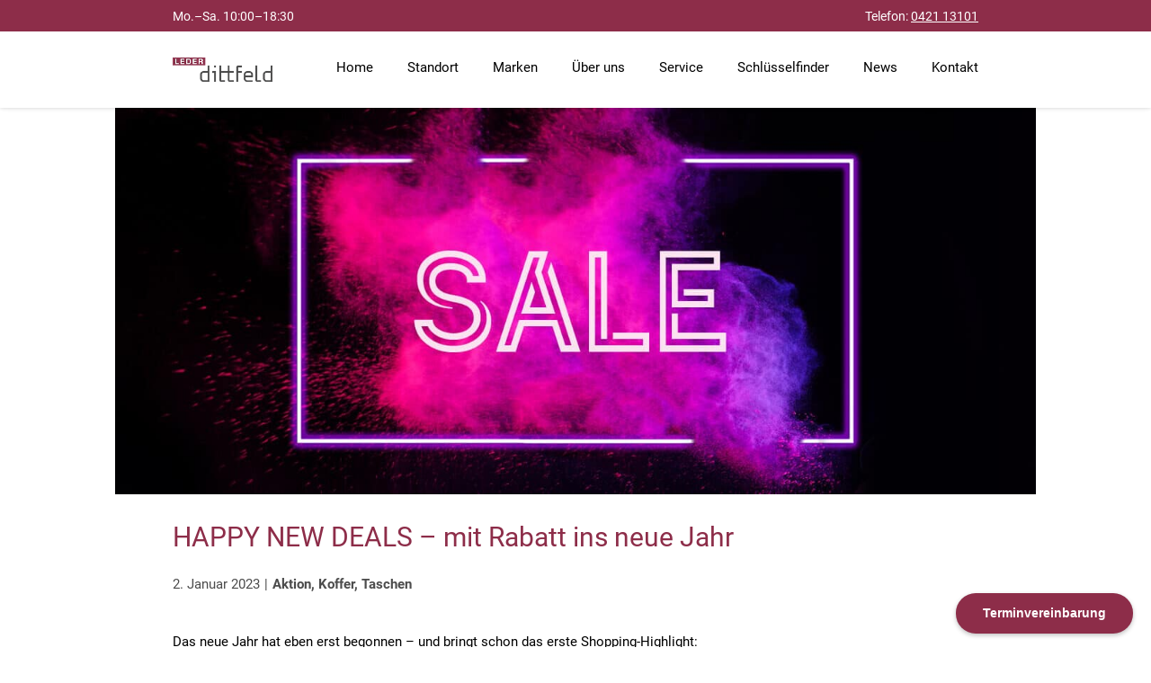

--- FILE ---
content_type: text/html; charset=UTF-8
request_url: https://www.dittfeld-bremen.de/news/winter-sale-im-januar-2023/
body_size: 11803
content:
<!DOCTYPE html><html
lang=de class=html><head><meta
charset="UTF-8"><meta
name="viewport" content="width=device-width, initial-scale=1.0"><meta
http-equiv="Content-Type" content="text/html; charset=UTF-8"><meta
http-equiv="X-UA-Compatible" content="IE=edge"><link
rel=profile href=http://gmpg.org/xfn/11><link
rel=pingback href=https://www.dittfeld-bremen.de/xmlrpc.php><link
rel=apple-touch-icon sizes=180x180 href="https://www.dittfeld-bremen.de/wp-content/uploads/icons/apple-touch-icon.png?v=9B9nvEkrY8?v=9B9nvEkrY8?v=9B9nvEkrY8?v=9B9nvEkrY8?v=9B9nvEkrY8?v=9B9nvEkrY8?v=9B9nvEkrY8?v=9B9nvEkrY8?v=9B9nvEkrY8?v=9B9nvEkrY8?v=9B9nvEkrY8?v=9B9nvEkrY8?v=9B9nvEkrY8?v=9B9nvEkrY8?v=9B9nvEkrY8?v=9B9nvEkrY8"><link
rel=icon type=image/png sizes=32x32 href="https://www.dittfeld-bremen.de/wp-content/uploads/icons/favicon-32x32.png?v=9B9nvEkrY8?v=9B9nvEkrY8?v=9B9nvEkrY8?v=9B9nvEkrY8?v=9B9nvEkrY8?v=9B9nvEkrY8?v=9B9nvEkrY8?v=9B9nvEkrY8?v=9B9nvEkrY8?v=9B9nvEkrY8?v=9B9nvEkrY8?v=9B9nvEkrY8?v=9B9nvEkrY8?v=9B9nvEkrY8?v=9B9nvEkrY8?v=9B9nvEkrY8"><link
rel=icon type=image/png sizes=16x16 href="https://www.dittfeld-bremen.de/wp-content/uploads/icons/favicon-16x16.png?v=9B9nvEkrY8?v=9B9nvEkrY8?v=9B9nvEkrY8?v=9B9nvEkrY8?v=9B9nvEkrY8?v=9B9nvEkrY8?v=9B9nvEkrY8?v=9B9nvEkrY8?v=9B9nvEkrY8?v=9B9nvEkrY8?v=9B9nvEkrY8?v=9B9nvEkrY8?v=9B9nvEkrY8?v=9B9nvEkrY8?v=9B9nvEkrY8?v=9B9nvEkrY8"><link
rel=manifest href="https://www.dittfeld-bremen.de/wp-content/uploads/icons/site.webmanifest?v=9B9nvEkrY8?v=9B9nvEkrY8?v=9B9nvEkrY8?v=9B9nvEkrY8?v=9B9nvEkrY8?v=9B9nvEkrY8?v=9B9nvEkrY8?v=9B9nvEkrY8?v=9B9nvEkrY8?v=9B9nvEkrY8?v=9B9nvEkrY8?v=9B9nvEkrY8?v=9B9nvEkrY8?v=9B9nvEkrY8?v=9B9nvEkrY8?v=9B9nvEkrY8"><link
rel=mask-icon href="https://www.dittfeld-bremen.de/wp-content/uploads/icons/safari-pinned-tab.svg?v=9B9nvEkrY8" color="#a1273f?v=9B9nvEkrY8" color="#a1273f?v=9B9nvEkrY8" color="#a1273f?v=9B9nvEkrY8" color="#a1273f?v=9B9nvEkrY8" color="#a1273f?v=9B9nvEkrY8" color="#a1273f?v=9B9nvEkrY8" color="#a1273f?v=9B9nvEkrY8" color="#a1273f?v=9B9nvEkrY8" color="#a1273f?v=9B9nvEkrY8" color="#a1273f?v=9B9nvEkrY8" color="#a1273f?v=9B9nvEkrY8" color="#a1273f?v=9B9nvEkrY8" color="#a1273f?v=9B9nvEkrY8" color="#a1273f?v=9B9nvEkrY8" color="#a1273f?v=9B9nvEkrY8" color=#a1273f><link
rel="shortcut icon" href="https://www.dittfeld-bremen.de/wp-content/uploads/icons/favicon.ico?v=9B9nvEkrY8?v=9B9nvEkrY8?v=9B9nvEkrY8?v=9B9nvEkrY8?v=9B9nvEkrY8?v=9B9nvEkrY8?v=9B9nvEkrY8?v=9B9nvEkrY8?v=9B9nvEkrY8?v=9B9nvEkrY8?v=9B9nvEkrY8?v=9B9nvEkrY8?v=9B9nvEkrY8?v=9B9nvEkrY8?v=9B9nvEkrY8?v=9B9nvEkrY8"><meta
name="msapplication-TileColor" content="#ffffff"><meta
name="theme-color" content="#ffffff"><script>var pictureSupported=!!window.HTMLPictureElement;if(!pictureSupported){var picturefill=document.createElement('script');picturefill.src='https://www.dittfeld-bremen.de/wp-content/themes/assima-dist/static/js/picturefill.js';document.head.appendChild(picturefill);}</script><style class=critical-css>@font-face{font-family:Roboto;src:url(/wp-content/themes/assima-dist/static/fonts/roboto-regular.ttf) format("truetype");font-weight:400;font-display:swap;font-style:normal}@font-face{font-family:Roboto;src:url(/wp-content/themes/assima-dist/static/fonts/roboto-bold.ttf) format("truetype");font-weight:700;font-display:swap;font-style:normal}html{overflow-x:hidden}*{box-sizing:border-box}:focus{outline:0}body,html{margin:0;height:100%;-webkit-text-size-adjust:100%}main{display:block}body{max-width:100%;overflow:hidden!important;height:auto!important}input{border-radius:0;-webkit-appearance:none;-moz-appearance:none}button{text-transform:none}button{border:0;box-shadow:none;background:transparent;padding:0}button::-moz-focus-inner{border-style:none;padding:0}a{background-color:transparent;color:inherit;text-decoration:none;outline:none}img{display:block;border-style:none}[type=checkbox]{box-sizing:border-box;padding:0}::-ms-clear{display:none}img,picture{max-width:100%;display:block}html{font-family:Roboto,Arial,sans-serif}html{font-size:calc(14px + 2*(100vw - 300px)/1620);font-weight:400;-webkit-hyphens:auto;-ms-hyphens:auto;hyphens:auto;-moz-hyphens:auto;word-wrap:break-word}@media screen and (max-width:300px){html{font-size:14px}}@media screen and (min-width:1920px){html{font-size:16px}}h1{font-size:calc(21px + 15*(100vw - 300px)/1620);margin:1em
0 .5em;font-weight:400;line-height:1.2}@media screen and (max-width:300px){h1{font-size:21px}}@media screen and (min-width:1920px){h1{font-size:36px}}h1{color:#8d2d49}strong{font-weight:700}.copy-text{line-height:1.625}.copy-text
p{margin:.625em 0}p{line-height:1.625}p>a:not(.button){text-decoration:underline;color:inherit}.toggle.menu
.hamburger{margin:0
auto;width:20px;height:14px;position:relative;top:0;left:0;bottom:auto;right:auto;z-index:5}.toggle.menu .hamburger:before{top:0;animation:toggle-bar-1 .75s forwards}.toggle.menu .hamburger:after,.toggle.menu .hamburger:before{position:absolute;left:0;bottom:auto;right:auto;content:"";display:block;width:100%;width:20px}.toggle.menu .hamburger:after{top:0;top:12px}.toggle.menu .hamburger:after,.toggle.menu .hamburger:before{left:auto;right:0}.toggle.menu .hamburger>.bar{width:20px;position:relative;top:6px;margin-right:0;margin-left:auto;display:block;opacity:1}.toggle.menu .hamburger:after,.toggle.menu .hamburger:before,.toggle.menu .hamburger>.bar{background-color:#000;height:2px}.link{text-decoration:none;color:inherit}.menu{list-style:none;padding-left:0;line-height:1.4;margin:0}.menu>.item{margin-left:0;margin-bottom:.625em}.menu>.item:first-child{margin-top:.625em}.menu>.item.-active>*{color:#8d2d49;font-weight:700}.header-navigation{position:fixed;top:0;left:0;bottom:auto;right:auto;z-index:-5;transform:translateY(-100%);width:100%}@media screen and (max-width:1175px){.header-navigation{background-color:#efefef;color:#000;height:calc(100vh - 60px);overflow:auto;font-size:1.14rem;padding-top:2.5%;padding-bottom:2.5%}}@media screen and (min-width:1176px){.header-navigation{display:-ms-flexbox;display:flex;-ms-flex-align:center;align-items:center;font-size:1em;transform:none;position:static;z-index:1;width:auto;height:100%;padding:0;box-shadow:none;white-space:nowrap}}@media screen and (max-width:1175px){.header-navigation .menu>.item{margin-left:0;margin-bottom:1.25em}.header-navigation .menu>.item:first-child{margin-top:1.25em}}@media screen and (min-width:1176px){.header-navigation .menu.level-1{list-style:none;padding-left:0;line-height:1.4;margin:0;display:inline-block;height:100%;vertical-align:top}.header-navigation .menu.level-1>.item{display:inline-block;margin:0
1.25em 0 0}.header-navigation .menu.level-1>.item:first-child{margin-top:1.25em}.header-navigation .menu.level-1>.item:last-child{margin-right:0}.header-navigation .menu.level-1>.item:first-child{margin-top:0}.header-navigation .menu.level-1>.item.-active>*{color:#8d2d49;font-weight:700}}@media screen and (min-width:1176px){.header-navigation .menu.level-1>.item{position:relative;top:0;left:0;bottom:auto;right:auto;top:calc(42.5px - .8125em);padding:0
.625em calc(42.5px - .8125em)}.header-navigation .menu.level-1>.item:last-child{padding-right:0}}@media screen and (max-width:1175px){.header-navigation{height:calc(100vh - 65px);overflow:auto}}.header-navigation .menu>.item>.link{overflow:hidden;padding-left:5%}@media screen and (min-width:660px){.header-navigation .menu>.item>.link{padding-left:10%}}@media screen and (min-width:800px){.header-navigation .menu>.item>.link{padding-left:15%}}@media screen and (min-width:1176px){.header-navigation .menu>.item>.link{padding-left:0}}.image.-lazy.ratio-600-50{height:auto;position:relative}.image.-lazy.ratio-600-50>picture{display:block}@media screen and (min-width:600px){.image.-lazy.ratio-600-50>picture{padding-bottom:50%}}.image.-lazy.ratio-600-50>picture>img{position:absolute;top:0;left:0;bottom:auto;right:auto;width:100%;height:100%}.image.-lazy.ratio-800-42{height:auto;position:relative}.image.-lazy.ratio-800-42>picture{display:block}@media screen and (min-width:800px){.image.-lazy.ratio-800-42>picture{padding-bottom:42%}}.image.-lazy.ratio-800-42>picture>img{position:absolute;top:0;left:0;bottom:auto;right:auto;width:100%;height:100%}.image.-lazy.ratio-1300-42{height:auto;position:relative}.image.-lazy.ratio-1300-42>picture{display:block}@media screen and (min-width:1300px){.image.-lazy.ratio-1300-42>picture{padding-bottom:42%}}.image.-lazy.ratio-1300-42>picture>img{position:absolute;top:0;left:0;bottom:auto;right:auto;width:100%;height:100%}div[class^="image -lazy ratio-0-42"]>picture{padding-bottom:42%}.image.-lazy:not(.-bg-transparent){background:#b5b5b5}.image.-lazy
.lazyload{opacity:0}.image.-lazy
.lazyload{opacity:1}.swiper-container{margin:0
auto;position:relative;overflow:hidden;list-style:none;padding:0;z-index:1}.swiper-container-no-flexbox .swiper-slide{float:left}.swiper-container-vertical>.swiper-wrapper{-ms-flex-direction:column;flex-direction:column}.swiper-wrapper{position:relative;width:100%;height:100%;z-index:1;display:-ms-flexbox;display:flex;box-sizing:content-box}.swiper-container-android .swiper-slide,.swiper-wrapper{transform:translateZ(0)}.swiper-container-multirow>.swiper-wrapper{-ms-flex-wrap:wrap;flex-wrap:wrap}.swiper-container-free-mode>.swiper-wrapper{margin:0
auto}.swiper-slide{-ms-flex-negative:0;flex-shrink:0;width:100%;height:100%;position:relative}.swiper-slide-invisible-blank{visibility:hidden}.swiper-container-autoheight,.swiper-container-autoheight .swiper-slide{height:auto}.swiper-container-autoheight .swiper-wrapper{-ms-flex-align:start;align-items:flex-start}.swiper-container-3d{perspective:1200px}.swiper-container-3d .swiper-cube-shadow,.swiper-container-3d .swiper-slide,.swiper-container-3d .swiper-slide-shadow-bottom,.swiper-container-3d .swiper-slide-shadow-left,.swiper-container-3d .swiper-slide-shadow-right,.swiper-container-3d .swiper-slide-shadow-top,.swiper-container-3d .swiper-wrapper{transform-style:preserve-3d}.swiper-container-3d .swiper-slide-shadow-bottom,.swiper-container-3d .swiper-slide-shadow-left,.swiper-container-3d .swiper-slide-shadow-right,.swiper-container-3d .swiper-slide-shadow-top{position:absolute;left:0;top:0;width:100%;height:100%;z-index:10}.swiper-container-3d .swiper-slide-shadow-left{background-image:linear-gradient(270deg,rgba(0,0,0,.5),transparent)}.swiper-container-3d .swiper-slide-shadow-right{background-image:linear-gradient(90deg,rgba(0,0,0,.5),transparent)}.swiper-container-3d .swiper-slide-shadow-top{background-image:linear-gradient(0deg,rgba(0,0,0,.5),transparent)}.swiper-container-3d .swiper-slide-shadow-bottom{background-image:linear-gradient(180deg,rgba(0,0,0,.5),transparent)}.swiper-container-wp8-horizontal,.swiper-container-wp8-horizontal>.swiper-wrapper{-ms-touch-action:pan-y;touch-action:pan-y}.swiper-container-wp8-vertical,.swiper-container-wp8-vertical>.swiper-wrapper{-ms-touch-action:pan-x;touch-action:pan-x}.slider{max-width:1800px}.slider
.slide{overflow:hidden}.slider .slide-next,.slider .slide-prev{margin:0}.slider .indicator-nav{display:-ms-flexbox;display:flex;-ms-flex-pack:center;justify-content:center;z-index:20;height:14px;margin:1.25em 0}.slider .slide-next{float:right}.slider .slide-next,.slider .slide-prev{position:absolute;top:0;left:0;bottom:auto;right:auto;top:50%;transform:translateY(calc(-50% - 14px));z-index:50}.slider .slide-next svg path,.slider .slide-prev svg
path{stroke:#fff}.slider .slide-prev{transform-origin:center}.slider .slide-next{right:0;left:auto}input[type=checkbox]{display:none}#back-to-top{position:fixed;opacity:0;right:5%;bottom:5%;z-index:99;margin:0;background-color:#af6c80;width:32px;height:32px;padding:4px}#back-to-top>svg{width:100%;height:100%;stroke:#fff}.site-header{box-shadow:0 0 5px 0 rgba(0,0,0,.1);height:95px;position:fixed;width:100%;z-index:100;background-color:#fff;overflow:visible}@media screen and (min-width:1176px){.site-header{height:120px}}body.-with-info-bar .site-header{height:95px}@media screen and (min-width:1176px){body.-with-info-bar .site-header{height:120px}}@media screen and (min-width:1176px){.site-header{display:-ms-flexbox;display:flex;-ms-flex-align:center;align-items:center}}.site-header>.row-content{width:100%}.site-header
.toggle.menu{-ms-flex-preferred-size:32px;flex-basis:32px;height:32px;margin-left:auto}@media screen and (min-width:1176px){.site-header
.toggle.menu{display:none}}.site-header .navigation-primary{overflow:hidden;padding-right:5%;padding-left:5%;height:60px;overflow:visible!important}@media screen and (min-width:660px){.site-header .navigation-primary{padding-right:10%;padding-left:10%}}@media screen and (min-width:800px){.site-header .navigation-primary{padding-right:15%;padding-left:15%}}@media screen and (min-width:1176px){.site-header .navigation-primary{height:85px}}.site-header .navigation-primary>.row-content{max-width:1100px;margin:0
auto;-ms-flex-align:center;align-items:center;-ms-flex-pack:justify;justify-content:space-between;height:100%;-ms-flex-wrap:nowrap!important;flex-wrap:nowrap!important}@media screen and (min-width:300px) and (max-width:9999px){.site-header .navigation-primary>.row-content{display:-ms-flexbox;display:flex;-ms-flex-direction:row;flex-direction:row;-ms-flex-wrap:wrap;flex-wrap:wrap}}.header-background{position:absolute;top:0;left:0;bottom:auto;right:auto;box-shadow:0 0 5px 0 rgba(0,0,0,.1);width:100%;height:100%;background-color:#fff}@media (-ms-high-contrast:none),screen and (-ms-high-contrast:active){.header-background{z-index:-1}}.site-header .site-logo{-ms-flex-positive:0;flex-grow:0;-ms-flex-preferred-size:10%;flex-basis:10%;z-index:10;max-width:260px}.site-header .site-logo>.logo{height:42px}@media screen and (min-width:1176px){.site-header .site-logo>.logo{height:55.25px}}.header-info-bar{position:relative;top:0;left:0;bottom:auto;right:auto;height:35px;background-color:#8d2d49;color:#fff;overflow:hidden;padding-right:5%;padding-left:5%;width:100%;z-index:90}@media screen and (min-width:660px){.header-info-bar{padding-right:10%;padding-left:10%}}@media screen and (min-width:800px){.header-info-bar{padding-right:15%;padding-left:15%}}.header-info-bar>.row-content{max-width:1100px;margin:0
auto;-ms-flex-wrap:nowrap;flex-wrap:nowrap;font-size:.9rem;-ms-flex-pack:justify;justify-content:space-between;-ms-flex-align:center;align-items:center;height:100%}@media screen and (min-width:300px) and (max-width:9999px){.header-info-bar>.row-content{display:-ms-flexbox;display:flex;-ms-flex-direction:row;flex-direction:row;-ms-flex-wrap:wrap;flex-wrap:wrap}}.header-info-bar>.row-content>.info{-ms-flex-preferred-size:auto;flex-basis:auto}.header-info-bar>.row-content>.info
a{text-decoration:underline;color:inherit}@media screen and (max-width:700px){.header-info-bar>.row-content>.info.right{display:none}}.header-info-bar>.row-content>.info>p{margin:0}.site-main{padding-top:95px}@media screen and (min-width:1176px){.site-main{padding-top:120px}}body.-with-info-bar .site-main{padding-top:95px}@media screen and (min-width:1176px){body.-with-info-bar .site-main{padding-top:120px}}.content-row{overflow:hidden;padding-right:5%;padding-left:5%}@media screen and (min-width:660px){.content-row{padding-right:10%;padding-left:10%}}@media screen and (min-width:800px){.content-row{padding-right:15%;padding-left:15%}}.content-row>.row-content{overflow:hidden;max-width:1100px;margin:2.5em auto}.content-row>.row-content .copy-text>:first-child{margin-top:0}.site-logo{display:block}.site-logo>.image{height:100%}.site-logo>.image>img{height:100%;max-width:none;width:auto}.page-header
.headline{overflow:hidden;padding-right:5%;padding-left:5%}@media screen and (min-width:660px){.page-header
.headline{padding-right:10%;padding-left:10%}}@media screen and (min-width:800px){.page-header
.headline{padding-right:15%;padding-left:15%}}.page-header .headline
.text{display:block;max-width:1100px;margin:0
auto 1.25em}.page-header+.content-row>.row-content:first-child{margin-top:0}</style><style class=critical-css>@font-face{font-family:Roboto;src:url(/wp-content/themes/assima-dist/static/fonts/roboto-regular.ttf) format("truetype");font-weight:400;font-display:swap;font-style:normal}@font-face{font-family:Roboto;src:url(/wp-content/themes/assima-dist/static/fonts/roboto-bold.ttf) format("truetype");font-weight:700;font-display:swap;font-style:normal}html{overflow-x:hidden}*{box-sizing:border-box}:focus{outline:0}body,html{margin:0;height:100%;-webkit-text-size-adjust:100%}main{display:block}body{max-width:100%;overflow:hidden!important;height:auto!important}input{border-radius:0;-webkit-appearance:none;-moz-appearance:none}button{text-transform:none}button{border:0;box-shadow:none;background:transparent;padding:0}button::-moz-focus-inner{border-style:none;padding:0}a{background-color:transparent;color:inherit;text-decoration:none;outline:none}img{display:block;border-style:none}[type=checkbox]{box-sizing:border-box;padding:0}::-ms-clear{display:none}img,picture{max-width:100%;display:block}html{font-family:Roboto,Arial,sans-serif}html{font-size:calc(14px + 2*(100vw - 300px)/1620);font-weight:400;-webkit-hyphens:auto;-ms-hyphens:auto;hyphens:auto;-moz-hyphens:auto;word-wrap:break-word}@media screen and (max-width:300px){html{font-size:14px}}@media screen and (min-width:1920px){html{font-size:16px}}h1{font-size:calc(21px + 15*(100vw - 300px)/1620);margin:1em
0 .5em;font-weight:400;line-height:1.2}@media screen and (max-width:300px){h1{font-size:21px}}@media screen and (min-width:1920px){h1{font-size:36px}}h1{color:#8d2d49}strong{font-weight:700}.copy-text{line-height:1.625}.copy-text
p{margin:.625em 0}p{line-height:1.625}p>a:not(.button){text-decoration:underline;color:inherit}.toggle.menu
.hamburger{margin:0
auto;width:20px;height:14px;position:relative;top:0;left:0;bottom:auto;right:auto;z-index:5}.toggle.menu .hamburger:before{top:0;animation:toggle-bar-1 .75s forwards}.toggle.menu .hamburger:after,.toggle.menu .hamburger:before{position:absolute;left:0;bottom:auto;right:auto;content:"";display:block;width:100%;width:20px}.toggle.menu .hamburger:after{top:0;top:12px}.toggle.menu .hamburger:after,.toggle.menu .hamburger:before{left:auto;right:0}.toggle.menu .hamburger>.bar{width:20px;position:relative;top:6px;margin-right:0;margin-left:auto;display:block;opacity:1}.toggle.menu .hamburger:after,.toggle.menu .hamburger:before,.toggle.menu .hamburger>.bar{background-color:#000;height:2px}.link{text-decoration:none;color:inherit}.menu{list-style:none;padding-left:0;line-height:1.4;margin:0}.menu>.item{margin-left:0;margin-bottom:.625em}.menu>.item:first-child{margin-top:.625em}.menu>.item.-active>*{color:#8d2d49;font-weight:700}.header-navigation{position:fixed;top:0;left:0;bottom:auto;right:auto;z-index:-5;transform:translateY(-100%);width:100%}@media screen and (max-width:1175px){.header-navigation{background-color:#efefef;color:#000;height:calc(100vh - 60px);overflow:auto;font-size:1.14rem;padding-top:2.5%;padding-bottom:2.5%}}@media screen and (min-width:1176px){.header-navigation{display:-ms-flexbox;display:flex;-ms-flex-align:center;align-items:center;font-size:1em;transform:none;position:static;z-index:1;width:auto;height:100%;padding:0;box-shadow:none;white-space:nowrap}}@media screen and (max-width:1175px){.header-navigation .menu>.item{margin-left:0;margin-bottom:1.25em}.header-navigation .menu>.item:first-child{margin-top:1.25em}}@media screen and (min-width:1176px){.header-navigation .menu.level-1{list-style:none;padding-left:0;line-height:1.4;margin:0;display:inline-block;height:100%;vertical-align:top}.header-navigation .menu.level-1>.item{display:inline-block;margin:0
1.25em 0 0}.header-navigation .menu.level-1>.item:first-child{margin-top:1.25em}.header-navigation .menu.level-1>.item:last-child{margin-right:0}.header-navigation .menu.level-1>.item:first-child{margin-top:0}.header-navigation .menu.level-1>.item.-active>*{color:#8d2d49;font-weight:700}}@media screen and (min-width:1176px){.header-navigation .menu.level-1>.item{position:relative;top:0;left:0;bottom:auto;right:auto;top:calc(42.5px - .8125em);padding:0
.625em calc(42.5px - .8125em)}.header-navigation .menu.level-1>.item:last-child{padding-right:0}}@media screen and (max-width:1175px){.header-navigation{height:calc(100vh - 65px);overflow:auto}}.header-navigation .menu>.item>.link{overflow:hidden;padding-left:5%}@media screen and (min-width:660px){.header-navigation .menu>.item>.link{padding-left:10%}}@media screen and (min-width:800px){.header-navigation .menu>.item>.link{padding-left:15%}}@media screen and (min-width:1176px){.header-navigation .menu>.item>.link{padding-left:0}}.image.-lazy.ratio-600-50{height:auto;position:relative}.image.-lazy.ratio-600-50>picture{display:block}@media screen and (min-width:600px){.image.-lazy.ratio-600-50>picture{padding-bottom:50%}}.image.-lazy.ratio-600-50>picture>img{position:absolute;top:0;left:0;bottom:auto;right:auto;width:100%;height:100%}.image.-lazy.ratio-800-42{height:auto;position:relative}.image.-lazy.ratio-800-42>picture{display:block}@media screen and (min-width:800px){.image.-lazy.ratio-800-42>picture{padding-bottom:42%}}.image.-lazy.ratio-800-42>picture>img{position:absolute;top:0;left:0;bottom:auto;right:auto;width:100%;height:100%}.image.-lazy.ratio-1300-42{height:auto;position:relative}.image.-lazy.ratio-1300-42>picture{display:block}@media screen and (min-width:1300px){.image.-lazy.ratio-1300-42>picture{padding-bottom:42%}}.image.-lazy.ratio-1300-42>picture>img{position:absolute;top:0;left:0;bottom:auto;right:auto;width:100%;height:100%}div[class^="image -lazy ratio-0-42"]>picture{padding-bottom:42%}.image.-lazy:not(.-bg-transparent){background:#b5b5b5}.image.-lazy
.lazyload{opacity:0}.image.-lazy
.lazyload{opacity:1}.swiper-container{margin:0
auto;position:relative;overflow:hidden;list-style:none;padding:0;z-index:1}.swiper-container-no-flexbox .swiper-slide{float:left}.swiper-container-vertical>.swiper-wrapper{-ms-flex-direction:column;flex-direction:column}.swiper-wrapper{position:relative;width:100%;height:100%;z-index:1;display:-ms-flexbox;display:flex;box-sizing:content-box}.swiper-container-android .swiper-slide,.swiper-wrapper{transform:translateZ(0)}.swiper-container-multirow>.swiper-wrapper{-ms-flex-wrap:wrap;flex-wrap:wrap}.swiper-container-free-mode>.swiper-wrapper{margin:0
auto}.swiper-slide{-ms-flex-negative:0;flex-shrink:0;width:100%;height:100%;position:relative}.swiper-slide-invisible-blank{visibility:hidden}.swiper-container-autoheight,.swiper-container-autoheight .swiper-slide{height:auto}.swiper-container-autoheight .swiper-wrapper{-ms-flex-align:start;align-items:flex-start}.swiper-container-3d{perspective:1200px}.swiper-container-3d .swiper-cube-shadow,.swiper-container-3d .swiper-slide,.swiper-container-3d .swiper-slide-shadow-bottom,.swiper-container-3d .swiper-slide-shadow-left,.swiper-container-3d .swiper-slide-shadow-right,.swiper-container-3d .swiper-slide-shadow-top,.swiper-container-3d .swiper-wrapper{transform-style:preserve-3d}.swiper-container-3d .swiper-slide-shadow-bottom,.swiper-container-3d .swiper-slide-shadow-left,.swiper-container-3d .swiper-slide-shadow-right,.swiper-container-3d .swiper-slide-shadow-top{position:absolute;left:0;top:0;width:100%;height:100%;z-index:10}.swiper-container-3d .swiper-slide-shadow-left{background-image:linear-gradient(270deg,rgba(0,0,0,.5),transparent)}.swiper-container-3d .swiper-slide-shadow-right{background-image:linear-gradient(90deg,rgba(0,0,0,.5),transparent)}.swiper-container-3d .swiper-slide-shadow-top{background-image:linear-gradient(0deg,rgba(0,0,0,.5),transparent)}.swiper-container-3d .swiper-slide-shadow-bottom{background-image:linear-gradient(180deg,rgba(0,0,0,.5),transparent)}.swiper-container-wp8-horizontal,.swiper-container-wp8-horizontal>.swiper-wrapper{-ms-touch-action:pan-y;touch-action:pan-y}.swiper-container-wp8-vertical,.swiper-container-wp8-vertical>.swiper-wrapper{-ms-touch-action:pan-x;touch-action:pan-x}.slider{max-width:1800px}.slider
.slide{overflow:hidden}.slider .slide-next,.slider .slide-prev{margin:0}.slider .indicator-nav{display:-ms-flexbox;display:flex;-ms-flex-pack:center;justify-content:center;z-index:20;height:14px;margin:1.25em 0}.slider .slide-next{float:right}.slider .slide-next,.slider .slide-prev{position:absolute;top:0;left:0;bottom:auto;right:auto;top:50%;transform:translateY(calc(-50% - 14px));z-index:50}.slider .slide-next svg path,.slider .slide-prev svg
path{stroke:#fff}.slider .slide-prev{transform-origin:center}.slider .slide-next{right:0;left:auto}input[type=checkbox]{display:none}#back-to-top{position:fixed;opacity:0;right:5%;bottom:5%;z-index:99;margin:0;background-color:#af6c80;width:32px;height:32px;padding:4px}#back-to-top>svg{width:100%;height:100%;stroke:#fff}.site-header{box-shadow:0 0 5px 0 rgba(0,0,0,.1);height:95px;position:fixed;width:100%;z-index:100;background-color:#fff;overflow:visible}@media screen and (min-width:1176px){.site-header{height:120px}}body.-with-info-bar .site-header{height:95px}@media screen and (min-width:1176px){body.-with-info-bar .site-header{height:120px}}@media screen and (min-width:1176px){.site-header{display:-ms-flexbox;display:flex;-ms-flex-align:center;align-items:center}}.site-header>.row-content{width:100%}.site-header
.toggle.menu{-ms-flex-preferred-size:32px;flex-basis:32px;height:32px;margin-left:auto}@media screen and (min-width:1176px){.site-header
.toggle.menu{display:none}}.site-header .navigation-primary{overflow:hidden;padding-right:5%;padding-left:5%;height:60px;overflow:visible!important}@media screen and (min-width:660px){.site-header .navigation-primary{padding-right:10%;padding-left:10%}}@media screen and (min-width:800px){.site-header .navigation-primary{padding-right:15%;padding-left:15%}}@media screen and (min-width:1176px){.site-header .navigation-primary{height:85px}}.site-header .navigation-primary>.row-content{max-width:1100px;margin:0
auto;-ms-flex-align:center;align-items:center;-ms-flex-pack:justify;justify-content:space-between;height:100%;-ms-flex-wrap:nowrap!important;flex-wrap:nowrap!important}@media screen and (min-width:300px) and (max-width:9999px){.site-header .navigation-primary>.row-content{display:-ms-flexbox;display:flex;-ms-flex-direction:row;flex-direction:row;-ms-flex-wrap:wrap;flex-wrap:wrap}}.header-background{position:absolute;top:0;left:0;bottom:auto;right:auto;box-shadow:0 0 5px 0 rgba(0,0,0,.1);width:100%;height:100%;background-color:#fff}@media (-ms-high-contrast:none),screen and (-ms-high-contrast:active){.header-background{z-index:-1}}.site-header .site-logo{-ms-flex-positive:0;flex-grow:0;-ms-flex-preferred-size:10%;flex-basis:10%;z-index:10;max-width:260px}.site-header .site-logo>.logo{height:42px}@media screen and (min-width:1176px){.site-header .site-logo>.logo{height:55.25px}}.header-info-bar{position:relative;top:0;left:0;bottom:auto;right:auto;height:35px;background-color:#8d2d49;color:#fff;overflow:hidden;padding-right:5%;padding-left:5%;width:100%;z-index:90}@media screen and (min-width:660px){.header-info-bar{padding-right:10%;padding-left:10%}}@media screen and (min-width:800px){.header-info-bar{padding-right:15%;padding-left:15%}}.header-info-bar>.row-content{max-width:1100px;margin:0
auto;-ms-flex-wrap:nowrap;flex-wrap:nowrap;font-size:.9rem;-ms-flex-pack:justify;justify-content:space-between;-ms-flex-align:center;align-items:center;height:100%}@media screen and (min-width:300px) and (max-width:9999px){.header-info-bar>.row-content{display:-ms-flexbox;display:flex;-ms-flex-direction:row;flex-direction:row;-ms-flex-wrap:wrap;flex-wrap:wrap}}.header-info-bar>.row-content>.info{-ms-flex-preferred-size:auto;flex-basis:auto}.header-info-bar>.row-content>.info
a{text-decoration:underline;color:inherit}@media screen and (max-width:700px){.header-info-bar>.row-content>.info.right{display:none}}.header-info-bar>.row-content>.info>p{margin:0}.site-main{padding-top:95px}@media screen and (min-width:1176px){.site-main{padding-top:120px}}body.-with-info-bar .site-main{padding-top:95px}@media screen and (min-width:1176px){body.-with-info-bar .site-main{padding-top:120px}}.content-row{overflow:hidden;padding-right:5%;padding-left:5%}@media screen and (min-width:660px){.content-row{padding-right:10%;padding-left:10%}}@media screen and (min-width:800px){.content-row{padding-right:15%;padding-left:15%}}.content-row>.row-content{overflow:hidden;max-width:1100px;margin:2.5em auto}.content-row>.row-content .copy-text>:first-child{margin-top:0}.site-logo{display:block}.site-logo>.image{height:100%}.site-logo>.image>img{height:100%;max-width:none;width:auto}.page-header
.headline{overflow:hidden;padding-right:5%;padding-left:5%}@media screen and (min-width:660px){.page-header
.headline{padding-right:10%;padding-left:10%}}@media screen and (min-width:800px){.page-header
.headline{padding-right:15%;padding-left:15%}}.page-header .headline
.text{display:block;max-width:1100px;margin:0
auto 1.25em}.page-header+.content-row>.row-content:first-child{margin-top:0}</style><script>var head=document.getElementsByTagName('head')[0];var mainStyle=document.createElement('link');mainStyle.rel='stylesheet';mainStyle.href='https://www.dittfeld-bremen.de/wp-content/themes/assima-dist/style.css?ver=b8182ec';mainStyle.type='text/css';mainStyle.addEventListener('load',function(){if(typeof(Event)==='function'){var event=new Event('css-loaded');}else{var event=document.createEvent('Event');event.initEvent('css-loaded',true,true);}
window.dispatchEvent(event);});head.appendChild(mainStyle);</script><noscript><link
rel=stylesheet href=https://www.dittfeld-bremen.de/wp-content/themes/assima-dist/style.css></noscript><meta
name='robots' content='index, follow, max-image-preview:large, max-snippet:-1, max-video-preview:-1'><title>HAPPY NEW DEALS – mit Rabatt ins neue Jahr &#8211; Leder Dittfeld</title><meta
name="description" content="Vom 02. bis 31. Januar 2023 findet unser großer WINTER-SALE statt. Das heißt jede Menge Prozente auf ausgewählte Produkte."><link
rel=canonical href=https://www.dittfeld-bremen.de/news/winter-sale-im-januar-2023/ ><meta
property="og:locale" content="de_DE"><meta
property="og:type" content="article"><meta
property="og:title" content="HAPPY NEW DEALS – mit Rabatt ins neue Jahr &#8211; Leder Dittfeld"><meta
property="og:description" content="Vom 02. bis 31. Januar 2023 findet unser großer WINTER-SALE statt. Das heißt jede Menge Prozente auf ausgewählte Produkte."><meta
property="og:url" content="https://www.dittfeld-bremen.de/news/winter-sale-im-januar-2023/"><meta
property="og:site_name" content="Leder Dittfeld"><meta
property="article:published_time" content="2023-01-02T12:46:00+00:00"><meta
name="author" content="Kristof Schmit"><meta
name="twitter:card" content="summary_large_image"><meta
name="twitter:image" content="https://www.dittfeld-bremen.de/wp-content/uploads/assima_sale_website_banner-1200x550.jpg"><meta
name="twitter:label1" content="Verfasst von"><meta
name="twitter:data1" content="Kristof Schmit"><script type=application/ld+json class=yoast-schema-graph>{"@context":"https://schema.org","@graph":[{"@type":"Article","@id":"https://www.dittfeld-bremen.de/news/winter-sale-im-januar-2023/#article","isPartOf":{"@id":"https://www.dittfeld-bremen.de/news/winter-sale-im-januar-2023/"},"author":{"name":"Kristof Schmit","@id":"https://www.dittfeld-bremen.de/#/schema/person/f864d18001780a3f6562e5c49033bfa0"},"headline":"HAPPY NEW DEALS – mit Rabatt ins neue Jahr","datePublished":"2023-01-02T12:46:00+00:00","mainEntityOfPage":{"@id":"https://www.dittfeld-bremen.de/news/winter-sale-im-januar-2023/"},"wordCount":8,"publisher":{"@id":"https://www.dittfeld-bremen.de/#organization"},"articleSection":["Aktion","Koffer","Taschen"],"inLanguage":"de"},{"@type":"WebPage","@id":"https://www.dittfeld-bremen.de/news/winter-sale-im-januar-2023/","url":"https://www.dittfeld-bremen.de/news/winter-sale-im-januar-2023/","name":"HAPPY NEW DEALS – mit Rabatt ins neue Jahr &#8211; Leder Dittfeld","isPartOf":{"@id":"https://www.dittfeld-bremen.de/#website"},"datePublished":"2023-01-02T12:46:00+00:00","description":"Vom 02. bis 31. Januar 2023 findet unser großer WINTER-SALE statt. Das heißt jede Menge Prozente auf ausgewählte Produkte.","breadcrumb":{"@id":"https://www.dittfeld-bremen.de/news/winter-sale-im-januar-2023/#breadcrumb"},"inLanguage":"de","potentialAction":[{"@type":"ReadAction","target":["https://www.dittfeld-bremen.de/news/winter-sale-im-januar-2023/"]}]},{"@type":"BreadcrumbList","@id":"https://www.dittfeld-bremen.de/news/winter-sale-im-januar-2023/#breadcrumb","itemListElement":[{"@type":"ListItem","position":1,"name":"Home","item":"https://www.dittfeld-bremen.de/"},{"@type":"ListItem","position":2,"name":"HAPPY NEW DEALS – mit Rabatt ins neue Jahr"}]},{"@type":"WebSite","@id":"https://www.dittfeld-bremen.de/#website","url":"https://www.dittfeld-bremen.de/","name":"Leder Dittfeld","description":"","publisher":{"@id":"https://www.dittfeld-bremen.de/#organization"},"potentialAction":[{"@type":"SearchAction","target":{"@type":"EntryPoint","urlTemplate":"https://www.dittfeld-bremen.de/?s={search_term_string}"},"query-input":{"@type":"PropertyValueSpecification","valueRequired":true,"valueName":"search_term_string"}}],"inLanguage":"de"},{"@type":"Organization","@id":"https://www.dittfeld-bremen.de/#organization","name":"Georg Strudthoff Lederwaren & Sporthof E. Flocke GmbH","url":"https://www.dittfeld-bremen.de/","logo":{"@type":"ImageObject","inLanguage":"de","@id":"https://www.dittfeld-bremen.de/#/schema/logo/image/","url":"https://www.dittfeld-bremen.de/wp-content/uploads/dittfeld-bremen-ogo.png","contentUrl":"https://www.dittfeld-bremen.de/wp-content/uploads/dittfeld-bremen-ogo.png","width":200,"height":100,"caption":"Georg Strudthoff Lederwaren & Sporthof E. Flocke GmbH"},"image":{"@id":"https://www.dittfeld-bremen.de/#/schema/logo/image/"}},{"@type":"Person","@id":"https://www.dittfeld-bremen.de/#/schema/person/f864d18001780a3f6562e5c49033bfa0","name":"Kristof Schmit"}]}</script><link
rel=alternate title="oEmbed (JSON)" type=application/json+oembed href="https://www.dittfeld-bremen.de/wp-json/oembed/1.0/embed?url=https%3A%2F%2Fwww.dittfeld-bremen.de%2Fnews%2Fwinter-sale-im-januar-2023%2F"><link
rel=alternate title="oEmbed (XML)" type=text/xml+oembed href="https://www.dittfeld-bremen.de/wp-json/oembed/1.0/embed?url=https%3A%2F%2Fwww.dittfeld-bremen.de%2Fnews%2Fwinter-sale-im-januar-2023%2F&#038;format=xml"><style id=wp-img-auto-sizes-contain-inline-css>img:is([sizes=auto i],[sizes^="auto," i]){contain-intrinsic-size:3000px 1500px}</style><style id=classic-theme-styles-inline-css>/*! This file is auto-generated */
.wp-block-button__link{color:#fff;background-color:#32373c;border-radius:9999px;box-shadow:none;text-decoration:none;padding:calc(.667em + 2px) calc(1.333em + 2px);font-size:1.125em}.wp-block-file__button{background:#32373c;color:#fff;text-decoration:none}</style><link
rel=stylesheet id=borlabs-cookie-css href='https://www.dittfeld-bremen.de/wp-content/cache/borlabs-cookie/borlabs-cookie_1_de.css?ver=2.3.6-21' type=text/css media=all><link
rel=https://api.w.org/ href=https://www.dittfeld-bremen.de/wp-json/ ><link
rel=alternate title=JSON type=application/json href=https://www.dittfeld-bremen.de/wp-json/wp/v2/posts/803><link
rel=EditURI type=application/rsd+xml title=RSD href=https://www.dittfeld-bremen.de/xmlrpc.php?rsd><link
rel=shortlink href='https://www.dittfeld-bremen.de/?p=803'><script>if(document.cookie.indexOf('borlabs-cookie=')!=-1){var head=document.getElementsByTagName('head')[0];var link=document.createElement('link');link.rel='stylesheet';link.href="https://assets.calendly.com/assets/external/widget.css";head.appendChild(link);var script=document.createElement('script');script.type='text/javascript';script.src="https://assets.calendly.com/assets/external/widget.js";head.appendChild(script);setTimeout(function(){Calendly.initBadgeWidget({url:'https://calendly.com/dittfeld/30min',text:'Terminvereinbarung',color:'#8d2d49',textColor:'#ffffff',branding:false});},1000);}</script></head><body
class="wp-singular post-template-default single single-post postid-803 single-format-standard wp-theme-assima-dist  -with-info-bar"><header
class="section site-header"><div
class=row-content><div
class="section header-info-bar"><div
class=row-content><div
class="info left"><p>Mo.–Sa. 10:00–18:30</p></div><div
class="info right"><p>Telefon: <a
href=tel:+4942113101>0421 13101</a></p></div></div></div><div
class=header-background></div><div
class="section navigation-primary"><div
class=row-content><a
class="link site-logo"
href=https://www.dittfeld-bremen.de ><div
class="image logo fixed-ratio-50"><img
src=https://www.dittfeld-bremen.de/wp-content/uploads/dittfeld-bremen-ogo.png></div></a><button
class="toggle menu" aria-label="Haupt-Navigation öffnen"><div
class=hamburger><span
class=bar></span></div></button><nav
class="navigation level-1 header-navigation children-8"><ul
class="menu level-1 children-8"><li
class=item><a
class=link
href=https://www.dittfeld-bremen.de/ ><span
class=title>Home</span></a></li><li
class=item><a
class=link
href=https://www.dittfeld-bremen.de/standort/ ><span
class=title>Standort</span></a></li><li
class=item><a
class=link
href=https://www.dittfeld-bremen.de/marken/ ><span
class=title>Marken</span></a></li><li
class=item><a
class=link
href=https://www.dittfeld-bremen.de/ueber-uns/ ><span
class=title>Über uns</span></a></li><li
class=item><a
class=link
href=https://www.dittfeld-bremen.de/service/ ><span
class=title>Service</span></a></li><li
class=item><a
class=link
href=https://www.dittfeld-bremen.de/lost-und-found-service/ ><span
class=title>Schlüsselfinder</span></a></li><li
class=item><a
class=link
href=https://www.dittfeld-bremen.de/news/ ><span
class=title>News</span></a></li><li
class=item><a
class=link
href=https://www.dittfeld-bremen.de/kontakt/ ><span
class=title>Kontakt</span></a></li></ul></nav></div></div></div></header><main
class=site-main><section
class="section page-header"><div
class=row-content><div
class=image><div
class="image -lazy ratio-0-42 ratio-600-50 ratio-800-42 ratio-1300-42 " style="max-width: 1300px;"><picture><source
media="(max-width: 599px)" data-srcset=https://www.dittfeld-bremen.de/wp-content/uploads/assima_sale_website_banner-600x250.jpg><source
media="(max-width: 799px)" data-srcset=https://www.dittfeld-bremen.de/wp-content/uploads/assima_sale_website_banner-800x400.jpg><source
media="(max-width: 1299px)" data-srcset=https://www.dittfeld-bremen.de/wp-content/uploads/assima_sale_website_banner-1300x550.jpg><source
media=(min-width:1300px) data-srcset=https://www.dittfeld-bremen.de/wp-content/uploads/assima_sale_website_banner-1300x550.jpg><img
class=lazyload src="[data-uri]" data-src=https://www.dittfeld-bremen.de/wp-content/uploads/assima_sale_website_banner.jpg alt title></picture></div></div><h1 class="headline"><span
class=text>HAPPY NEW DEALS – mit Rabatt ins neue Jahr</span></h1></div></section><section
class="section content-row post-meta"><div
class=row-content><span
class=date>2. Januar 2023</span><span
class=categories>Aktion, Koffer, Taschen</span></div></section><section
class="section content-row items-1"><div
class=row-content><div
class=copy-text><p>Das neue Jahr hat eben erst begonnen – und bringt schon das erste Shopping-Highlight:<br>
Vom<strong> 02. bis 31. Januar</strong> findet unsere große <strong>Winter-Rabattaktion</strong> statt. Im Sale macht das Shoppen doch gleich doppelt Spaß.</p><p>Vielleicht wollten Sie schon länger eine neue Handtasche, eine Geldbörse oder einen Koffer kaufen? Während der Aktion gibt es bei uns <strong>ganz besondere Rabatte auf viele Produkte in unserem Sortiment</strong>. Der perfekte Moment, um sich selbst oder jemand anderem eine Freude zu machen – in der <strong>gewohnten Qualität</strong>, zu einem <strong>unschlagbaren Preis</strong>.</p><p>Wir freuen uns auf Ihren Besuch und stehen Ihnen wie immer gerne beratend zur Seite. Kommen Sie vorbei und sehen Sie sich um: <strong>Prozente, Prozente, Prozente!</strong></p></div></div></section><section
class="section content-row items-1 related-posts"><h2 class="headline row-headline"><span
class=text>Ähnliche Beiträge</span></h2><div
class=row-content><div
class="cross-reference columns-3 post -simple items-3"><a
class="post-preview post -simple "  href=https://www.dittfeld-bremen.de/news/black-week-2025-doppelt-gluecklich-shoppen/ ><div
class=post-body><div
class=image><div
class="image -lazy ratio-0-50 ratio-800-50 " style="max-width: 800px;"><picture><source
media="(max-width: 799px)" data-srcset=https://www.dittfeld-bremen.de/wp-content/uploads/ASSIMA_Marketing24_Q4_Website_Banner_Black_Week-800x400.jpg><source
media=(min-width:800px) data-srcset=https://www.dittfeld-bremen.de/wp-content/uploads/ASSIMA_Marketing24_Q4_Website_Banner_Black_Week-800x400.jpg><img
class=lazyload src="[data-uri]" data-src=https://www.dittfeld-bremen.de/wp-content/uploads/ASSIMA_Marketing24_Q4_Website_Banner_Black_Week.jpg alt title=ASSIMA_Marketing24_Q4_Website_Banner_Black_Week></picture></div></div><div
class=info><div
class=post-meta><span
class=date>17.11.2025</span><span
class=categories>Aktion</span></div><div
class=title>BLACK WEEK 2025 – Doppelt glücklich shoppen!  </div><button
class=button>Weiterlesen</button></div></div></a><a
class="post-preview post -simple "  href=https://www.dittfeld-bremen.de/news/smart-unterwegs-mit-unserer-business-kollektion/ ><div
class=post-body><div
class=image><div
class="image -lazy ratio-0-50 ratio-800-50 " style="max-width: 800px;"><picture><source
media="(max-width: 799px)" data-srcset=https://www.dittfeld-bremen.de/wp-content/uploads/ASSIMA_Q3_Website_Banner_Business-800x400.jpg><source
media=(min-width:800px) data-srcset=https://www.dittfeld-bremen.de/wp-content/uploads/ASSIMA_Q3_Website_Banner_Business-800x400.jpg><img
class=lazyload src="[data-uri]" data-src=https://www.dittfeld-bremen.de/wp-content/uploads/ASSIMA_Q3_Website_Banner_Business.jpg alt title=ASSIMA_Q3_Website_Banner_Business></picture></div></div><div
class=info><div
class=post-meta><span
class=date>22.9.2025</span><span
class=categories>Allgemein, Taschen</span></div><div
class=title>Smart unterwegs mit unserer Business-Kollektion</div><button
class=button>Weiterlesen</button></div></div></a><a
class="post-preview post -simple "  href=https://www.dittfeld-bremen.de/news/summer-sale-heisse-angebote-zur-kuehlen-saison/ ><div
class=post-body><div
class=image><div
class="image -lazy ratio-0-50 ratio-800-50 " style="max-width: 800px;"><picture><source
media="(max-width: 799px)" data-srcset=https://www.dittfeld-bremen.de/wp-content/uploads/ASSIMA_Q3_Website_Banner_Summer-Sale-800x400.jpg><source
media=(min-width:800px) data-srcset=https://www.dittfeld-bremen.de/wp-content/uploads/ASSIMA_Q3_Website_Banner_Summer-Sale-800x400.jpg><img
class=lazyload src="[data-uri]" data-src=https://www.dittfeld-bremen.de/wp-content/uploads/ASSIMA_Q3_Website_Banner_Summer-Sale.jpg alt title></picture></div></div><div
class=info><div
class=post-meta><span
class=date>18.8.2025</span><span
class=categories>Aktion, Allgemein</span></div><div
class=title>SUMMER SALE – heiße Angebote zur kühlen Saison</div><button
class=button>Weiterlesen</button></div></div></a></div></div></section></main><footer
class="section site-footer -with-social"><div
class=row-content><nav
class="navigation level-1 footer-navigation -primary children-8"><div
class=navigation-container><a
class="link site-logo"
href=https://www.dittfeld-bremen.de ><div
class="image logo fixed-ratio-50"><img
src=https://www.dittfeld-bremen.de/wp-content/uploads/dittfeld-bremen-ogo.png></div></a><ul
class="menu level-1 children-8"><li
class=item><a
class=link
href=https://www.dittfeld-bremen.de/ ><span
class=title>Home</span></a></li><li
class=item><a
class=link
href=https://www.dittfeld-bremen.de/standort/ ><span
class=title>Standort</span></a></li><li
class=item><a
class=link
href=https://www.dittfeld-bremen.de/marken/ ><span
class=title>Marken</span></a></li><li
class=item><a
class=link
href=https://www.dittfeld-bremen.de/service/ ><span
class=title>Service</span></a></li><li
class=item><a
class=link
href=https://www.dittfeld-bremen.de/ueber-uns/ ><span
class=title>Über uns</span></a></li><li
class=item><a
class=link
href=https://www.dittfeld-bremen.de/lost-und-found-service/ ><span
class=title>Schlüsselfinder</span></a></li><li
class=item><a
class=link
href=https://www.dittfeld-bremen.de/kontakt/ ><span
class=title>Kontakt</span></a></li><li
class=item><a
class=link
href=https://www.dittfeld-bremen.de/news/ ><span
class=title>News</span></a></li></ul></div></nav><nav
class="navigation level-1 footer-navigation -secondary children-3"><div
class=navigation-container><ul
class="menu level-1 children-3"><li
class=item><a
class=link
href=https://www.dittfeld-bremen.de/impressum/ ><span
class=title>Impressum</span></a></li><li
class=item><a
class=link
href=https://www.dittfeld-bremen.de/datenschutz/ ><span
class=title>Datenschutz</span></a></li><li
class=item><a
class=link
href=https://www.dittfeld-bremen.de/betroffenenrechte/ ><span
class=title>Betroffenenrechte</span></a></li></ul><div
class=social-menu><div
class=navigation-container></div></div></div></nav></div></footer><button
aria-label="Zurück nach oben" id=back-to-top class=back-to-top><svg
xmlns=http://www.w3.org/2000/svg width=30 height=30 viewBox="0 0 24 24" fill=none stroke=#000000 stroke-width=2 stroke-linecap=round stroke-linejoin=arcs><path
d="M18 15l-6-6-6 6"/></svg></button><script type=speculationrules>{"prefetch":[{"source":"document","where":{"and":[{"href_matches":"/*"},{"not":{"href_matches":["/wp-*.php","/wp-admin/*","/wp-content/uploads/*","/wp-content/*","/wp-content/plugins/*","/wp-content/themes/assima-dist/*","/*\\?(.+)"]}},{"not":{"selector_matches":"a[rel~=\"nofollow\"]"}},{"not":{"selector_matches":".no-prefetch, .no-prefetch a"}}]},"eagerness":"conservative"}]}</script><div
data-nosnippet><div
id=BorlabsCookieBoxWrap><div
id=BorlabsCookieBox
class=BorlabsCookie
role=dialog
aria-labelledby=CookieBoxTextHeadline
aria-describedby=CookieBoxTextDescription
aria-modal=true
><div
class=bottom-center style="display: none;"><div
class=_brlbs-box-wrap><div
class=_brlbs-box><div
class=cookie-box><div
class=container><div
class=row><div
class=col-12><div
class=_brlbs-flex-center><span
role=heading aria-level=3 class=_brlbs-h3 id=CookieBoxTextHeadline>Datenschutzeinstellungen</span></div><p
id=CookieBoxTextDescription><span
class="_brlbs-paragraph _brlbs-text-description">Wir nutzen Cookies auf unserer Website. Einige von ihnen sind erforderlich, während andere uns helfen, diese Website und Ihre Erfahrung zu verbessern.</span><span
class="_brlbs-paragraph _brlbs-text-confirm-age">Wenn Sie unter 16 Jahre alt sind und Ihre Zustimmung zu freiwilligen Diensten geben möchten, müssen Sie Ihre Erziehungsberechtigten um Erlaubnis bitten.</span><span
class="_brlbs-paragraph _brlbs-text-technology">Wir verwenden Cookies und andere Technologien auf unserer Website. Einige von ihnen sind essenziell, während andere uns helfen, diese Website und Ihre Erfahrung zu verbessern.</span><span
class="_brlbs-paragraph _brlbs-text-personal-data">Personenbezogene Daten können verarbeitet werden (z. B. IP-Adressen), z. B. für personalisierte Anzeigen und Inhalte oder Anzeigen- und Inhaltsmessung.</span><span
class="_brlbs-paragraph _brlbs-text-more-information">Weitere Informationen über die Verwendung Ihrer Daten finden Sie in unserer <a
class=_brlbs-cursor href=https://www.dittfeld-bremen.de/datenschutz/ >Datenschutzerklärung</a>.</span><span
class="_brlbs-paragraph _brlbs-text-revoke">Sie können Ihre Auswahl jederzeit unter <a
class=_brlbs-cursor href=# data-cookie-individual>Einstellungen</a> widerrufen oder anpassen.</span></p><ul><li
data-borlabs-cookie-group=essential
>
Erforderlich </li><li
data-borlabs-cookie-group=marketing
>
Marketing </li><li
data-borlabs-cookie-group=external-media
>
Externe Medien </li></ul><p
class=_brlbs-accept><a
href=#
tabindex=0
role=button
id=CookieBoxSaveButton
class="_brlbs-btn _brlbs-btn-accept-all _brlbs-cursor"
data-cookie-accept
>
Ich akzeptiere </a></p><p
class=_brlbs-refuse-btn><a
href=#
tabindex=0
role=button
class="_brlbs-btn _brlbs-cursor"
data-cookie-refuse
>
Nur erforderliche Cookies akzeptieren </a></p><p
class="_brlbs-manage-btn "><a
href=#
tabindex=0
role=button
class="_brlbs-cursor _brlbs-btn "
data-cookie-individual
>
Individuelle Datenschutzeinstellungen </a></p><p
class=_brlbs-legal><a
href=#
tabindex=0
role=button
class=_brlbs-cursor
data-cookie-individual
>
Cookie-Details </a><span
class=_brlbs-separator></span><a
tabindex=0
href=https://www.dittfeld-bremen.de/datenschutz/
>
Datenschutzerklärung </a><span
class=_brlbs-separator></span><a
tabindex=0
href=https://www.dittfeld-bremen.de/impressum/
>
Impressum </a></p></div></div></div></div><div
class=cookie-preference
aria-hidden=true
role=dialog
aria-describedby=CookiePrefDescription
aria-modal=true
><div
class="container not-visible"><div
class="row no-gutters"><div
class=col-12><div
class="row no-gutters align-items-top"><div
class=col-12><div
class=_brlbs-flex-center><span
role=heading aria-level=3 class=_brlbs-h3>Datenschutzeinstellungen</span></div><p
id=CookiePrefDescription><span
class="_brlbs-paragraph _brlbs-text-confirm-age">Wenn Sie unter 16 Jahre alt sind und Ihre Zustimmung zu freiwilligen Diensten geben möchten, müssen Sie Ihre Erziehungsberechtigten um Erlaubnis bitten.</span><span
class="_brlbs-paragraph _brlbs-text-technology">Wir verwenden Cookies und andere Technologien auf unserer Website. Einige von ihnen sind essenziell, während andere uns helfen, diese Website und Ihre Erfahrung zu verbessern.</span><span
class="_brlbs-paragraph _brlbs-text-personal-data">Personenbezogene Daten können verarbeitet werden (z. B. IP-Adressen), z. B. für personalisierte Anzeigen und Inhalte oder Anzeigen- und Inhaltsmessung.</span><span
class="_brlbs-paragraph _brlbs-text-more-information">Weitere Informationen über die Verwendung Ihrer Daten finden Sie in unserer <a
class=_brlbs-cursor href=https://www.dittfeld-bremen.de/datenschutz/ >Datenschutzerklärung</a>.</span><span
class="_brlbs-paragraph _brlbs-text-description">Hier finden Sie eine Übersicht über alle verwendeten Cookies. Sie können Ihre Einwilligung zu ganzen Kategorien geben oder sich weitere Informationen anzeigen lassen und so nur bestimmte Cookies auswählen.</span></p><div
class="row no-gutters align-items-center"><div
class="col-12 col-sm-10"><p
class=_brlbs-accept><a
href=#
class="_brlbs-btn _brlbs-btn-accept-all _brlbs-cursor"
tabindex=0
role=button
data-cookie-accept-all
>
Alle akzeptieren </a><a
href=#
id=CookiePrefSave
tabindex=0
role=button
class="_brlbs-btn _brlbs-cursor"
data-cookie-accept
>
Speichern </a><a
href=#
class="_brlbs-btn _brlbs-refuse-btn _brlbs-cursor"
tabindex=0
role=button
data-cookie-refuse
>
Nur erforderliche Cookies akzeptieren </a></p></div><div
class="col-12 col-sm-2"><p
class=_brlbs-refuse><a
href=#
class=_brlbs-cursor
tabindex=0
role=button
data-cookie-back
>
Zurück </a></p></div></div></div></div><div
data-cookie-accordion><fieldset><legend
class=sr-only>Datenschutzeinstellungen</legend><div
class=bcac-item><div
class="d-flex flex-row"><label
class=w-75><span
role=heading aria-level=4 class=_brlbs-h4>Erforderlich (1)</span></label><div
class="w-25 text-right"></div></div><div
class=d-block><p>Erforderliche Cookies ermöglichen grundlegende Funktionen und sind für die einwandfreie Funktion der Website erforderlich.</p><p
class=text-center><a
href=#
class="_brlbs-cursor d-block"
tabindex=0
role=button
data-cookie-accordion-target=essential
><span
data-cookie-accordion-status=show>
Cookie-Informationen anzeigen </span><span
data-cookie-accordion-status=hide class=borlabs-hide>
Cookie-Informationen ausblenden </span></a></p></div><div
class=borlabs-hide
data-cookie-accordion-parent=essential
><table><tr><th
scope=row>Name</th><td><label>
Borlabs Cookie </label></td></tr><tr><th
scope=row>Anbieter</th><td>Eigentümer dieser Website<span>, </span><a
href=https://www.dittfeld-bremen.de/impressum/ >Impressum</a></td></tr><tr><th
scope=row>Zweck</th><td>Speichert die Einstellungen der Besucher, die in der Cookie Box von Borlabs Cookie ausgewählt wurden.</td></tr><tr><th
scope=row>Cookie Name</th><td>borlabs-cookie</td></tr><tr><th
scope=row>Cookie Laufzeit</th><td>1 Jahr</td></tr></table></div></div><div
class=bcac-item><div
class="d-flex flex-row"><label
class=w-75><span
role=heading aria-level=4 class=_brlbs-h4>Marketing (1)</span></label><div
class="w-25 text-right"><label
class=_brlbs-btn-switch><span
class=sr-only>Marketing</span><input
tabindex=0
id=borlabs-cookie-group-marketing
type=checkbox
name=cookieGroup[]
value=marketing
checked                                                            data-borlabs-cookie-switch><span
class=_brlbs-slider></span><span
class=_brlbs-btn-switch-status
data-active=An
data-inactive=Aus></span></label></div></div><div
class=d-block><p>Marketing-Cookies werden von Drittanbietern oder Publishern verwendet, um personalisierte Werbung anzuzeigen. Sie tun dies, indem sie Besucher über Websites hinweg verfolgen.</p><p
class=text-center><a
href=#
class="_brlbs-cursor d-block"
tabindex=0
role=button
data-cookie-accordion-target=marketing
><span
data-cookie-accordion-status=show>
Cookie-Informationen anzeigen </span><span
data-cookie-accordion-status=hide class=borlabs-hide>
Cookie-Informationen ausblenden </span></a></p></div><div
class=borlabs-hide
data-cookie-accordion-parent=marketing
><table><tr><th
scope=row>Akzeptieren</th><td><label
class="_brlbs-btn-switch _brlbs-btn-switch--textRight"><span
class=sr-only>Calendly</span><input
id=borlabs-cookie-calendly
tabindex=0
type=checkbox data-cookie-group=marketing
name=cookies[marketing][]
value=calendly
checked                                                                        data-borlabs-cookie-switch><span
class=_brlbs-slider></span><span
class=_brlbs-btn-switch-status
data-active=An
data-inactive=Aus
aria-hidden=true></span></label></td></tr><tr><th
scope=row>Name</th><td><label>
Calendly </label></td></tr><tr><th
scope=row>Anbieter</th><td>calendly.com</td></tr><tr><th
scope=row>Zweck</th><td>Cookies werden benötigt, um Meetings zu buchen, für die ein Calendly-Benutzer Zahlungen für seinen Ereignistyp erhebt. Nach der Buchung eines Meetings kann eine eingeladene Person in der EU Cookies deaktivieren, indem sie auf den Cookie deaktivieren-Link am Seitenende klickt, oder Cookies innerhalb ihres Internetbrowsers löschen.Cookies sind erforderlich, um Calendly-Benutzer zu authentifizieren. Ein EU-Besucher, der ein Calendly-Konto erstellen möchte, muss hierfür der Nutzung von Cookies als Teil unserer Nutzungsbedingungen zustimmen.Wir behalten uns das Recht zur Verwendung von Cookies zu Zwecken der Gefahrenabwehr vor.</td></tr><tr><th
scope=row>Datenschutzerklärung</th><td
class=_brlbs-pp-url><a
href=https://calendly.com/de/pages/privacy
target=_blank
rel="nofollow noopener noreferrer"
>
https://calendly.com/de/pages/privacy </a></td></tr><tr><th
scope=row>Host(s)</th><td>calendly.com</td></tr><tr><th
scope=row>Cookie Name</th><td>_calendly_session, website_language, gdpr_dismissal</td></tr></table></div></div><div
class=bcac-item><div
class="d-flex flex-row"><label
class=w-75><span
role=heading aria-level=4 class=_brlbs-h4>Externe Medien (1)</span></label><div
class="w-25 text-right"><label
class=_brlbs-btn-switch><span
class=sr-only>Externe Medien</span><input
tabindex=0
id=borlabs-cookie-group-external-media
type=checkbox
name=cookieGroup[]
value=external-media
checked                                                            data-borlabs-cookie-switch><span
class=_brlbs-slider></span><span
class=_brlbs-btn-switch-status
data-active=An
data-inactive=Aus></span></label></div></div><div
class=d-block><p>Inhalte von Videoplattformen und Social-Media-Plattformen werden standardmäßig blockiert. Wenn Cookies von externen Medien akzeptiert werden, bedarf der Zugriff auf diese Inhalte keiner manuellen Einwilligung mehr.</p><p
class=text-center><a
href=#
class="_brlbs-cursor d-block"
tabindex=0
role=button
data-cookie-accordion-target=external-media
><span
data-cookie-accordion-status=show>
Cookie-Informationen anzeigen </span><span
data-cookie-accordion-status=hide class=borlabs-hide>
Cookie-Informationen ausblenden </span></a></p></div><div
class=borlabs-hide
data-cookie-accordion-parent=external-media
><table><tr><th
scope=row>Akzeptieren</th><td><label
class="_brlbs-btn-switch _brlbs-btn-switch--textRight"><span
class=sr-only>YouTube</span><input
id=borlabs-cookie-youtube
tabindex=0
type=checkbox data-cookie-group=external-media
name=cookies[external-media][]
value=youtube
checked                                                                        data-borlabs-cookie-switch><span
class=_brlbs-slider></span><span
class=_brlbs-btn-switch-status
data-active=An
data-inactive=Aus
aria-hidden=true></span></label></td></tr><tr><th
scope=row>Name</th><td><label>
YouTube </label></td></tr><tr><th
scope=row>Anbieter</th><td>Google Ireland Limited, Gordon House, Barrow Street, Dublin 4, Ireland</td></tr><tr><th
scope=row>Zweck</th><td>Wird verwendet, um YouTube-Inhalte zu entsperren.</td></tr><tr><th
scope=row>Datenschutzerklärung</th><td
class=_brlbs-pp-url><a
href=https://policies.google.com/privacy
target=_blank
rel="nofollow noopener noreferrer"
>
https://policies.google.com/privacy </a></td></tr><tr><th
scope=row>Host(s)</th><td>google.com</td></tr><tr><th
scope=row>Cookie Name</th><td>NID</td></tr><tr><th
scope=row>Cookie Laufzeit</th><td>6 Monate</td></tr></table></div></div></fieldset></div><div
class="d-flex justify-content-between"><p
class="_brlbs-branding flex-fill"></p><p
class="_brlbs-legal flex-fill"><a
href=https://www.dittfeld-bremen.de/datenschutz/ >
Datenschutzerklärung </a><span
class=_brlbs-separator></span><a
href=https://www.dittfeld-bremen.de/impressum/ >
Impressum </a></p></div></div></div></div></div></div></div></div></div></div></div><script src="https://www.dittfeld-bremen.de/wp-content/themes/assima-dist/static/js/app.js?ver=1.1" id=app-js></script><script src="https://www.dittfeld-bremen.de/wp-includes/js/jquery/jquery.min.js?ver=3.7.1" id=jquery-core-js></script><script src="https://www.dittfeld-bremen.de/wp-includes/js/jquery/jquery-migrate.min.js?ver=3.4.1" id=jquery-migrate-js></script><script id=borlabs-cookie-js-extra>var borlabsCookieConfig={"ajaxURL":"https://www.dittfeld-bremen.de/wp-admin/admin-ajax.php","language":"de","animation":"","animationDelay":"","animationIn":"_brlbs-fadeIn","animationOut":"_brlbs-fadeOut","blockContent":"1","boxLayout":"box","boxLayoutAdvanced":"","automaticCookieDomainAndPath":"1","cookieDomain":"www.dittfeld-bremen.de","cookiePath":"/","cookieSameSite":"Lax","cookieSecure":"1","cookieLifetime":"365","cookieLifetimeEssentialOnly":"182","crossDomainCookie":[],"cookieBeforeConsent":"","cookiesForBots":"1","cookieVersion":"1","hideCookieBoxOnPages":[],"respectDoNotTrack":"","reloadAfterConsent":"","reloadAfterOptOut":"1","showCookieBox":"1","cookieBoxIntegration":"html","ignorePreSelectStatus":"","cookies":{"essential":["borlabs-cookie"],"statistics":[],"marketing":["calendly"],"external-media":["youtube"]}};var borlabsCookieCookies={"essential":{"borlabs-cookie":{"cookieNameList":{"borlabs-cookie":"borlabs-cookie"},"settings":{"blockCookiesBeforeConsent":"0"}}},"marketing":{"calendly":{"cookieNameList":{"_calendly_session":"_calendly_session","website_language":"website_language","gdpr_dismissal":"gdpr_dismissal"},"settings":{"blockCookiesBeforeConsent":"1","prioritize":"0","asyncOptOutCode":"0"},"optInJS":"[base64]","optOutJS":""}},"external-media":{"youtube":{"cookieNameList":{"NID":"NID"},"settings":{"blockCookiesBeforeConsent":"1"},"optInJS":"PHNjcmlwdD5pZih0eXBlb2Ygd2luZG93LkJvcmxhYnNDb29raWUgPT09ICJvYmplY3QiKSB7IHdpbmRvdy5Cb3JsYWJzQ29va2llLnVuYmxvY2tDb250ZW50SWQoInlvdXR1YmUiKTsgfTwvc2NyaXB0Pg0K","optOutJS":""}}};</script><script src="https://www.dittfeld-bremen.de/wp-content/plugins/borlabs-cookie/assets/javascript/borlabs-cookie.min.js?ver=2.3.6" id=borlabs-cookie-js></script><script id=borlabs-cookie-js-after>/*<![CDATA[*/document.addEventListener("DOMContentLoaded",function(e){var borlabsCookieContentBlocker={"facebook":{"id":"facebook","global":function(contentBlockerData){},"init":function(el,contentBlockerData){if(typeof FB==="object"){FB.XFBML.parse(el.parentElement);}},"settings":{"executeGlobalCodeBeforeUnblocking":false}},"default":{"id":"default","global":function(contentBlockerData){},"init":function(el,contentBlockerData){},"settings":{"executeGlobalCodeBeforeUnblocking":false}},"googlemaps":{"id":"googlemaps","global":function(contentBlockerData){},"init":function(el,contentBlockerData){},"settings":{"unblockAll":"0","apiKey":"","executeGlobalCodeBeforeUnblocking":"0"}},"instagram":{"id":"instagram","global":function(contentBlockerData){},"init":function(el,contentBlockerData){if(typeof instgrm==="object"){instgrm.Embeds.process();}},"settings":{"executeGlobalCodeBeforeUnblocking":false}},"openstreetmap":{"id":"openstreetmap","global":function(contentBlockerData){},"init":function(el,contentBlockerData){},"settings":{"executeGlobalCodeBeforeUnblocking":false}},"twitter":{"id":"twitter","global":function(contentBlockerData){},"init":function(el,contentBlockerData){},"settings":{"executeGlobalCodeBeforeUnblocking":false}},"vimeo":{"id":"vimeo","global":function(contentBlockerData){},"init":function(el,contentBlockerData){},"settings":{"executeGlobalCodeBeforeUnblocking":false,"saveThumbnails":false,"videoWrapper":false}},"youtube":{"id":"youtube","global":function(contentBlockerData){},"init":function(el,contentBlockerData){},"settings":{"executeGlobalCodeBeforeUnblocking":false,"changeURLToNoCookie":true,"saveThumbnails":false,"thumbnailQuality":"maxresdefault","videoWrapper":false}}};var BorlabsCookieInitCheck=function(){if(typeof window.BorlabsCookie==="object"&&typeof window.jQuery==="function"){if(typeof borlabsCookiePrioritized!=="object"){borlabsCookiePrioritized={optInJS:{}};}
window.BorlabsCookie.init(borlabsCookieConfig,borlabsCookieCookies,borlabsCookieContentBlocker,borlabsCookiePrioritized.optInJS);}else{window.setTimeout(BorlabsCookieInitCheck,50);}};BorlabsCookieInitCheck();});/*]]>*/</script> </html></body></html>

--- FILE ---
content_type: text/css
request_url: https://www.dittfeld-bremen.de/wp-content/themes/assima-dist/style.css?ver=b8182ec
body_size: 16840
content:
/*!
Theme Name: Assima
Author: deepr GmbH
Author URI: deepr.agency
Description:
Version: 1.3.2
Text Domain: assima
*/@font-face{font-family:Roboto;src:url(/wp-content/themes/assima-dist/static/fonts/roboto-regular.ttf) format("truetype");font-weight:400;font-display:swap;font-style:normal}@font-face{font-family:Roboto;src:url(/wp-content/themes/assima-dist/static/fonts/roboto-bold.ttf) format("truetype");font-weight:700;font-display:swap;font-style:normal}.center-horizontal{left:50%;transform:translateX(-50%)}.center-vertical{top:50%;transform:translateY(-50%)}html{overflow-x:hidden}*{box-sizing:border-box;-webkit-tap-highlight-color:transparent}:focus{outline:0}body,html{margin:0;height:100%;-webkit-text-size-adjust:100%}main{display:block}body{max-width:100%;overflow:hidden!important;height:auto!important}input,textarea{border-radius:0;-webkit-appearance:none;-moz-appearance:none}button,select{text-transform:none}[type=button],[type=reset],[type=submit],button{border:0;box-shadow:none;background:transparent;padding:0}[type=button]::-moz-focus-inner,[type=reset]::-moz-focus-inner,[type=submit]::-moz-focus-inner,button::-moz-focus-inner{border-style:none;padding:0}a{background-color:transparent;color:inherit;text-decoration:none;outline:none}img{display:block;border-style:none}textarea{overflow:auto}[type=checkbox],[type=radio]{box-sizing:border-box;padding:0}[type=search]::-webkit-search-cancel-button,[type=search]::-webkit-search-decoration,[type=search]::-webkit-search-results-button,[type=search]::-webkit-search-results-decoration{-webkit-appearance:none}::-ms-clear{display:none}svg,svg *{pointer-events:none}img,picture{max-width:100%;display:block;-webkit-user-select:none;-ms-user-select:none;user-select:none}.main-font,html{font-family:Roboto,Arial,sans-serif}html{font-size:calc(14px + 2*(100vw - 300px)/1620);font-weight:400;-webkit-hyphens:auto;-ms-hyphens:auto;hyphens:auto;-moz-hyphens:auto;word-wrap:break-word}@media screen and (max-width:300px){html{font-size:14px}}@media screen and (min-width:1920px){html{font-size:16px}}.accordion>.tab>.label:after,.cross-reference.columns-2>.post-preview:not(.brand).-detailed .title,.cross-reference.columns-3>.post-preview:not(.brand).-detailed .title,.custom-grid.columns-2>.grid-item.-detailed .title,.custom-grid.columns-3>.grid-item.-detailed .title,h4{font-size:calc(15px + 5*(100vw - 300px)/1620);margin:1em 0 .5em;font-weight:400;line-height:1.2}@media screen and (max-width:300px){.accordion>.tab>.label:after,.cross-reference.columns-2>.post-preview:not(.brand).-detailed .title,.cross-reference.columns-3>.post-preview:not(.brand).-detailed .title,.custom-grid.columns-2>.grid-item.-detailed .title,.custom-grid.columns-3>.grid-item.-detailed .title,h4{font-size:15px}}@media screen and (min-width:1920px){.accordion>.tab>.label:after,.cross-reference.columns-2>.post-preview:not(.brand).-detailed .title,.cross-reference.columns-3>.post-preview:not(.brand).-detailed .title,.custom-grid.columns-2>.grid-item.-detailed .title,.custom-grid.columns-3>.grid-item.-detailed .title,h4{font-size:20px}}.cross-reference.columns-2>.post-preview:not(.brand).-simple .title,.cross-reference.columns-3>.post-preview:not(.brand).-simple .title,.custom-grid.columns-2>.grid-item.-simple .title,.custom-grid.columns-3>.grid-item.-simple .title,.post-preview.person .post-body .info .title,h3{font-size:calc(17px + 7*(100vw - 300px)/1620);margin:1em 0 .5em;font-weight:400;line-height:1.2}@media screen and (max-width:300px){.cross-reference.columns-2>.post-preview:not(.brand).-simple .title,.cross-reference.columns-3>.post-preview:not(.brand).-simple .title,.custom-grid.columns-2>.grid-item.-simple .title,.custom-grid.columns-3>.grid-item.-simple .title,.post-preview.person .post-body .info .title,h3{font-size:17px}}@media screen and (min-width:1920px){.cross-reference.columns-2>.post-preview:not(.brand).-simple .title,.cross-reference.columns-3>.post-preview:not(.brand).-simple .title,.custom-grid.columns-2>.grid-item.-simple .title,.custom-grid.columns-3>.grid-item.-simple .title,.post-preview.person .post-body .info .title,h3{font-size:24px}}h2{font-size:calc(19px + 10*(100vw - 300px)/1620);margin:1em 0 .5em;font-weight:400;line-height:1.2}@media screen and (max-width:300px){h2{font-size:19px}}@media screen and (min-width:1920px){h2{font-size:29px}}h1{font-size:calc(21px + 15*(100vw - 300px)/1620);margin:1em 0 .5em;font-weight:400;line-height:1.2}@media screen and (max-width:300px){h1{font-size:21px}}@media screen and (min-width:1920px){h1{font-size:36px}}.accordion>.tab>.label:after,.cross-reference.columns-2>.post-preview:not(.brand).-detailed .title,.cross-reference.columns-3>.post-preview:not(.brand).-detailed .title,.custom-grid.columns-2>.grid-item.-detailed .title,.custom-grid.columns-3>.grid-item.-detailed .title,h1,h4{color:#8d2d49}.accordion>.tab>.content em,.accordion>.tab>.label,.copy-text em,.cross-reference.columns-2>.post-preview:not(.brand).-simple .title,.cross-reference.columns-3>.post-preview:not(.brand).-simple .title,.custom-grid.columns-2>.grid-item.-simple .title,.custom-grid.columns-3>.grid-item.-simple .title,.post-preview .info em,.post-preview.person .post-body .info .title,h3,h5,p em{font-weight:700}.accordion>.tab>.content em,.accordion>.tab>.label,.copy-text em,.post-preview .info em,h5,p em{font-size:1rem}h2+p,h3+p,h4+p{margin-top:0}strong{font-weight:700}.copy-text{line-height:1.625}.copy-text>a:not(.button),.gform_wrapper .gfield_description>a:not(.button){transition:color .2s ease 0ms;text-decoration:underline;color:inherit}.copy-text>a:not(.button).-hoverable:hover,.gform_wrapper .gfield_description>a:not(.button).-hoverable:hover{color:#af6c80}.copy-text>strong>a{transition:color .2s ease 0ms;text-decoration:underline;color:inherit}.copy-text>strong>a.-hoverable:hover{color:#af6c80}.copy-text h3,.post-preview.-simple .title{color:#4c4c4c}.copy-text h2,.copy-text h3,.copy-text h4,.copy-text h5,.copy-text h6,.post-preview.-simple .title{margin-top:1.25em}.copy-text h2+p,.copy-text h3+p,.copy-text h4+p,.copy-text h5+p,.copy-text h6+p{margin-top:0}.copy-text h5,.copy-text h6{margin-bottom:.3125em}.copy-text>.button{margin-top:1.25em;margin-bottom:.625em}.copy-text ol>li,.copy-text ul>li{margin-bottom:.3em}.copy-text ol,.copy-text ul{list-style:none;margin-left:0;padding-left:0}.copy-text ol>li,.copy-text ul>li{margin-left:0;margin-bottom:.625em}.copy-text ol>li:first-child,.copy-text ul>li:first-child{margin-top:.625em}.copy-text ol li>a:not(.button),.copy-text ul li>a:not(.button){transition:color .2s ease 0ms;text-decoration:underline;color:inherit}.copy-text ol li>a:not(.button).-hoverable:hover,.copy-text ul li>a:not(.button).-hoverable:hover{color:#af6c80}.copy-text ul>li{margin-left:12px}.copy-text ul>li:before{content:"";display:inline-block;vertical-align:middle;width:5px;height:5px;margin-left:-12px;margin-right:7px;border-radius:50%;background:#8d2d49}.copy-text ul li>ul>li{margin-bottom:.3125em}.copy-text ul li>ul>li:first-child{margin-top:.3125em}.copy-text ul li>ul>li:before{border-radius:0;background:#000;width:8px;height:1px}.copy-text ul>li>ul>li>ul>li:before{background:#8d2d49}.copy-text p{margin:.625em 0}.copy-text ol{counter-reset:list-counter}.copy-text ol li{counter-increment:list-counter;margin-left:1.5em}.copy-text ol li:before{content:counter(list-counter) ". ";width:1em;display:inline-block;margin-left:-1.5em;margin-right:.5em;color:#8d2d49;font-weight:700}.copy-text blockquote{margin:1.25em auto 1.25em 0;background-color:#efefef;color:#000;padding:.209375em .3125em}.copy-text em{font-style:normal;line-height:1.4}p{line-height:1.625}p>a:not(.button){transition:color .2s ease 0ms;text-decoration:underline;color:inherit}p>a:not(.button).-hoverable:hover{color:#af6c80}p>strong>a{transition:color .2s ease 0ms;text-decoration:underline;color:inherit}p>strong>a.-hoverable:hover{color:#af6c80}p h3{color:#4c4c4c}p h2,p h3,p h4,p h5,p h6{margin-top:1.25em}p h2+p,p h3+p,p h4+p,p h5+p,p h6+p{margin-top:0}p h5,p h6{margin-bottom:.3125em}p>.button{margin-top:1.25em;margin-bottom:.625em}p ol>li,p ul>li{margin-bottom:.3em}p ol,p ul{list-style:none;margin-left:0;padding-left:0}p ol>li,p ul>li{margin-left:0;margin-bottom:.625em}p ol>li:first-child,p ul>li:first-child{margin-top:.625em}p ol li>a:not(.button),p ul li>a:not(.button){transition:color .2s ease 0ms;text-decoration:underline;color:inherit}p ol li>a:not(.button).-hoverable:hover,p ul li>a:not(.button).-hoverable:hover{color:#af6c80}p ul>li{margin-left:12px}p ul>li:before{content:"";display:inline-block;vertical-align:middle;width:5px;height:5px;margin-left:-12px;margin-right:7px;border-radius:50%;background:#8d2d49}p ul li>ul>li{margin-bottom:.3125em}p ul li>ul>li:first-child{margin-top:.3125em}p ul li>ul>li:before{border-radius:0;background:#000;width:8px;height:1px}p ul>li>ul>li>ul>li:before{background:#8d2d49}p p{margin:.625em 0}p ol{counter-reset:list-counter}p ol li{counter-increment:list-counter;margin-left:1.5em}p ol li:before{content:counter(list-counter) ". ";width:1em;display:inline-block;margin-left:-1.5em;margin-right:.5em;color:#8d2d49;font-weight:700}p blockquote{margin:1.25em auto 1.25em 0;background-color:#efefef;color:#000;padding:.209375em .3125em}p em{font-style:normal;line-height:1.4}::selection{background:rgba(141,45,73,.9901);color:#fff}.overlay-dark{position:relative;z-index:5}.overlay-dark,.overlay-dark:after{top:0;left:0;bottom:auto;right:auto}.overlay-dark:after{position:absolute;content:"";display:block;width:100%;height:100%;background-color:rgba(0,0,0,.4);z-index:1}.overlay-light{position:relative;top:0;left:0;bottom:auto;right:auto;z-index:5}.overlay-light:after{position:absolute;top:0;left:0;bottom:auto;right:auto;content:"";display:block;width:100%;height:100%;background-color:hsla(0,0%,100%,.4);z-index:1}.bg-neutral{background-color:#efefef;color:#000}.bg-white{background-color:#fff;color:#000}.bg-accent{background-color:#8d2d49;color:#fff}.bg-accent h3{color:#fff}.bg-accent .button{transition:color .2s ease 0ms,background-color .2s ease 0ms;font-family:Roboto,Arial,sans-serif;font-size:1em;line-height:1.625;cursor:pointer;color:#8d2d49;background:#fff;padding:.3125em 1.25em;display:inline-block}.bg-accent .button.-hoverable:hover{color:#000;background:#b5b5b5}.bg-secondary{background-color:#4e4e4e;color:#fff}.bg-secondary h3{color:#fff}.bg-secondary .button{transition:color .2s ease 0ms,background-color .2s ease 0ms;font-family:Roboto,Arial,sans-serif;font-size:1em;line-height:1.625;cursor:pointer;color:#4e4e4e;background:#fff;padding:.3125em 1.25em;display:inline-block}.bg-secondary .button.-hoverable:hover{color:#000;background:#b3b3b3}.toggle.menu .hamburger{margin:0 auto;width:20px;height:14px;position:relative;top:0;left:0;bottom:auto;right:auto;z-index:5}.toggle.menu .hamburger:before{top:0;animation:toggle-bar-1 .75s forwards}.toggle.menu .hamburger:after,.toggle.menu .hamburger:before{position:absolute;left:0;bottom:auto;right:auto;content:"";display:block;width:100%;width:20px}.toggle.menu .hamburger:after{top:0;top:12px}.toggle.menu .hamburger:after,.toggle.menu .hamburger:before{left:auto;right:0;transition:top .2s ease .2s,transform .2s ease 0s,opacity .2s}.toggle.menu .hamburger>.bar{width:20px;position:relative;top:6px;margin-right:0;margin-left:auto;display:block;opacity:1;transition:opacity .3s ease 0ms}.toggle.menu .hamburger:after,.toggle.menu .hamburger:before,.toggle.menu .hamburger>.bar{background-color:#000;height:2px}.toggle.menu.-active>.hamburger>.bar{opacity:0}.toggle.menu.-active>.hamburger:after,.toggle.menu.-active>.hamburger:before{top:6px;transition:top .2s ease 0s,transform .2s ease .2s,opacity .2s}.toggle.menu.-active>.hamburger:before{transform:rotate(45deg)}.toggle.menu.-active>.hamburger:after{transform:rotate(-45deg)}.button{transition:color .2s ease 0ms,background-color .2s ease 0ms;font-family:Roboto,Arial,sans-serif;font-size:1em;line-height:1.625;cursor:pointer;color:#fff;background:#8d2d49;padding:.3125em 1.25em;display:inline-block}.button.-hoverable:hover{color:#fff;background:#af6c80}.button.-neutral{transition:color .2s ease 0ms,background-color .2s ease 0ms;font-family:Roboto,Arial,sans-serif;font-size:1em;line-height:1.625;cursor:pointer;color:#fff;background:#4c4c4c;padding:.3125em 1.25em;display:inline-block}.button.-neutral.-hoverable:hover{color:#fff;background:#000}.link{transition:color .2s ease 0ms;text-decoration:none;color:inherit}.link.-hoverable:hover{color:#af6c80}.menu{list-style:none;padding-left:0;line-height:1.4;margin:0}.menu>.item{margin-left:0;margin-bottom:.625em}.menu>.item:first-child{margin-top:.625em}.menu>.item.-active>*{color:#8d2d49;font-weight:700}.header-navigation{position:fixed;top:0;left:0;bottom:auto;right:auto;transition:transform .4s ease 0ms;z-index:-5;transform:translateY(-100%);width:100%}@media screen and (max-width:1175px){.header-navigation{background-color:#efefef;color:#000;height:calc(100vh - 60px);overflow:auto;font-size:1.14rem;padding-top:2.5%;padding-bottom:2.5%}body.-with-eyecatcher .header-navigation{padding-top:0}}@media screen and (min-width:1176px){.header-navigation{display:-ms-flexbox;display:flex;-ms-flex-align:center;align-items:center;font-size:1em;transform:none;transition:none;position:static;z-index:1;width:auto;height:100%;padding:0;box-shadow:none;white-space:nowrap}}@media screen and (max-width:1175px){.header-navigation .menu>.item{margin-left:0;margin-bottom:1.25em}.header-navigation .menu>.item:first-child{margin-top:1.25em}}.header-navigation .menu.level-1 .eyecatcher{display:none!important}@media screen and (min-width:1176px){.header-navigation .menu.level-1{list-style:none;padding-left:0;line-height:1.4;margin:0;display:inline-block;height:100%;vertical-align:top}.header-navigation .menu.level-1>.item{display:inline-block;margin:0 1.25em 0 0}.header-navigation .menu.level-1>.item:first-child{margin-top:1.25em}.header-navigation .menu.level-1>.item:last-child{margin-right:0}.header-navigation .menu.level-1>.item:first-child{margin-top:0}.header-navigation .menu.level-1>.item.-active>*{color:#8d2d49;font-weight:700}}.header-navigation .menu.level-1 .navigation.level-2{opacity:0;visibility:hidden;display:none;transition:all 0s linear .35s,opacity .35s ease}.header-navigation .menu.level-1 .navigation.level-2.fade-in{display:block;opacity:1;visibility:visible;transition-delay:0s}.header-navigation .menu.level-1 .toggle.submenu{z-index:10;width:1em;height:1.625em;vertical-align:top;position:relative;top:0;margin-left:.625em}.header-navigation .menu.level-1 .toggle.submenu:after{content:"";display:block;width:100%;width:0;height:0;border-color:transparent transparent #8d2d49;border-style:solid;border-width:0 4px 8px;transform:translateY(-50%);position:absolute;top:0;left:0;bottom:auto;right:auto;z-index:50;top:50%;transform:translateY(-50%) rotate(180deg);transition:transform .3s ease 0ms;color:#8d2d49;transform-origin:center}.header-navigation .menu.level-1 .toggle.submenu.-active:after{transform:translateY(-50%) rotate(0deg)}@media screen and (max-width:1175px){.header-navigation .menu.level-1 .toggle.submenu{margin-left:1.5625em;position:relative;z-index:10;width:1em;height:1.625em;vertical-align:top;top:1px}.header-navigation .menu.level-1 .toggle.submenu:after{content:"";display:block;width:100%;width:0;height:0;border-color:transparent transparent #8d2d49;border-style:solid;border-width:0 5px 10px;transform:translateY(-50%);position:absolute;top:0;left:0;bottom:auto;right:auto;z-index:50;top:50%;transform:translateY(-50%) rotate(180deg);transition:transform .3s ease 0ms;color:#8d2d49;transform-origin:center}.header-navigation .menu.level-1 .toggle.submenu.-active:after{transform:translateY(-50%) rotate(0deg)}}.header-navigation .menu.level-1 .toggle.submenu:after{top:auto;bottom:4px;transform:rotate(180deg)}.header-navigation .menu.level-1 .toggle.submenu.-active:after{transform:rotate(0deg)}@media screen and (min-width:1176px){.header-navigation .menu.level-1>.item{position:relative;top:0;left:0;bottom:auto;right:auto;top:calc(42.5px - .8125em);padding:0 .625em calc(42.5px - .8125em)}.header-navigation .menu.level-1>.item:last-child{padding-right:0}}@media screen and (max-width:1175px){.header-navigation{height:calc(100vh - 65px);overflow:auto}.header-navigation .toggle.submenu.-active~.navigation.level-2{margin-top:.9375em;transition:margin-top .5s ease 0ms,max-height .4s ease 0ms}}@media screen and (min-width:1176px){.header-navigation .menu.level-2{min-width:220px;width:auto;height:auto;text-align:left;position:absolute;top:50px;left:50%;bottom:auto;right:auto;transform:translateX(-50%);padding-top:5px}}.header-navigation .menu.level-2>.item{margin:0;background-color:hsla(0,0%,100%,.9);color:#000;font-weight:400;width:100%;height:100%}@media screen and (max-width:1175px){.header-navigation .menu.level-2>.item{padding-bottom:1.25em}.header-navigation .menu.level-2>.item:first-child{padding-top:1.25em}}@media screen and (min-width:1176px){.header-navigation .menu.level-2>.item .link{display:block;width:100%;padding:10px 20px;transition:all .1s ease}.header-navigation .menu.level-2>.item .link:hover{background-color:#8d2d49;color:#fff!important}}.header-navigation .menu>.item>.link{overflow:hidden;padding-left:5%}@media screen and (min-width:660px){.header-navigation .menu>.item>.link{padding-left:10%}}@media screen and (min-width:800px){.header-navigation .menu>.item>.link{padding-left:15%}}@media screen and (min-width:1176px){.header-navigation .menu>.item>.link{padding-left:0}}.toggle.menu.-active~.header-navigation:not(.no-transition){transform:translateY(95px)}@media screen and (min-width:1176px){.toggle.menu.-active~.header-navigation:not(.no-transition){transform:translateY(120px)}}body:not(.-with-info-bar) .toggle.menu.-active~.header-navigation:not(.no-transition){transform:translateY(60px)}@media screen and (min-width:1176px){body:not(.-with-info-bar) .toggle.menu.-active~.header-navigation:not(.no-transition){transform:translateY(85px)}}body.-with-eyecatcher .toggle.menu.-active~.header-navigation:not(.no-transition){transform:translateY(60px)}@media screen and (min-width:1176px){body.-with-eyecatcher .toggle.menu.-active~.header-navigation:not(.no-transition){transform:translateY(140px)}}body.-with-info-bar .toggle.menu.-active~.header-navigation:not(.no-transition){transform:translateY(95px)}@media screen and (min-width:1176px){body.-with-info-bar .toggle.menu.-active~.header-navigation:not(.no-transition){transform:translateY(120px)}}body.-with-eyecatcher.-with-info-bar .toggle.menu.-active~.header-navigation:not(.no-transition){transform:translateY(95px)}@media screen and (min-width:1176px){body.-with-eyecatcher.-with-info-bar .toggle.menu.-active~.header-navigation:not(.no-transition){transform:translateY(175px)}}.toggle.menu.-active~.header-navigation:not(.no-transition).push-down-for-adminbar{transform:translateY(127px)}@media screen and (min-width:1176px){.toggle.menu.-active~.header-navigation:not(.no-transition).push-down-for-adminbar{transform:translateY(152px)}}body:not(.-with-info-bar) .toggle.menu.-active~.header-navigation:not(.no-transition).push-down-for-adminbar{transform:translateY(92px)}@media screen and (min-width:1176px){body:not(.-with-info-bar) .toggle.menu.-active~.header-navigation:not(.no-transition).push-down-for-adminbar{transform:translateY(117px)}}body.-with-eyecatcher .toggle.menu.-active~.header-navigation:not(.no-transition).push-down-for-adminbar{transform:translateY(92px)}@media screen and (min-width:1176px){body.-with-eyecatcher .toggle.menu.-active~.header-navigation:not(.no-transition).push-down-for-adminbar{transform:translateY(172px)}}body.-with-info-bar .toggle.menu.-active~.header-navigation:not(.no-transition).push-down-for-adminbar{transform:translateY(127px)}@media screen and (min-width:1176px){body.-with-info-bar .toggle.menu.-active~.header-navigation:not(.no-transition).push-down-for-adminbar{transform:translateY(152px)}}body.-with-eyecatcher.-with-info-bar .toggle.menu.-active~.header-navigation:not(.no-transition).push-down-for-adminbar{transform:translateY(127px)}@media screen and (min-width:1176px){body.-with-eyecatcher.-with-info-bar .toggle.menu.-active~.header-navigation:not(.no-transition).push-down-for-adminbar{transform:translateY(207px)}}.footer-navigation{overflow:hidden;padding-right:5%;padding-left:5%}@media screen and (min-width:660px){.footer-navigation{padding-right:10%;padding-left:10%}}@media screen and (min-width:800px){.footer-navigation{padding-right:15%;padding-left:15%}}.footer-navigation.-primary{background-color:#efefef}.footer-navigation.-primary>.navigation-container{max-width:1100px;margin:2.5em auto 1.5625em}@media screen and (min-width:940px) and (max-width:9999px){.footer-navigation.-primary>.navigation-container{display:-ms-flexbox;display:flex;-ms-flex-direction:row;flex-direction:row;-ms-flex-wrap:wrap;flex-wrap:wrap}}@media screen and (min-width:1176px){.footer-navigation.-primary>.navigation-container{-ms-flex-wrap:nowrap!important;flex-wrap:nowrap!important}}@media screen and (min-width:300px){.footer-navigation.-primary .menu.level-1{width:100%;-ms-flex-preferred-size:100%;flex-basis:100%;max-width:300px;margin-top:1.25em;display:-ms-flexbox;display:flex;-ms-flex-direction:column;flex-direction:column;-ms-flex-wrap:wrap;flex-wrap:wrap;max-height:8.1em}}@media screen and (min-width:940px){.footer-navigation.-primary .menu.level-1{width:40%;-ms-flex-preferred-size:40%;flex-basis:40%;margin:0 20%;max-width:none}}@media screen and (min-width:940px) and (max-width:1175px){.footer-navigation.-primary .menu.level-1{width:100%;-ms-flex-preferred-size:100%;flex-basis:100%;margin:20px 0 0;max-width:none}}.footer-navigation.-primary .menu.level-1>.item:first-child{margin-top:0}.footer-navigation.-primary .menu .item.-active{font-weight:700}.footer-navigation.-primary .site-logo{height:50px;display:inline-block}.footer-navigation.-primary .site-logo .logo{height:50px}.footer-navigation.-primary .site-logo .logo>img,.footer-navigation.-primary .site-logo .logo>svg{height:100%}.footer-navigation.-primary .site-logo .logo.fixed-ratio-12{width:416.66667px}.footer-navigation.-primary .site-logo .logo.fixed-ratio-15{width:333.33333px}.footer-navigation.-primary .site-logo .logo.fixed-ratio-22{width:227.27273px}.footer-navigation.-primary .site-logo .logo.fixed-ratio-23{width:217.3913px}.footer-navigation.-primary .site-logo .logo.fixed-ratio-24{width:208.33333px}.footer-navigation.-primary .site-logo .logo.fixed-ratio-25{width:200px}.footer-navigation.-primary .site-logo .logo.fixed-ratio-26{width:192.30769px}.footer-navigation.-primary .site-logo .logo.fixed-ratio-27{width:185.18519px}.footer-navigation.-primary .site-logo .logo.fixed-ratio-28{width:178.57143px}.footer-navigation.-primary .site-logo .logo.fixed-ratio-29{width:172.41379px}.footer-navigation.-primary .site-logo .logo.fixed-ratio-30{width:166.66667px}.footer-navigation.-primary .site-logo .logo.fixed-ratio-31{width:161.29032px}.footer-navigation.-primary .site-logo .logo.fixed-ratio-32{width:156.25px}.footer-navigation.-primary .site-logo .logo.fixed-ratio-33{width:151.51515px}.footer-navigation.-primary .site-logo .logo.fixed-ratio-34{width:147.05882px}.footer-navigation.-primary .site-logo .logo.fixed-ratio-35{width:142.85714px}.footer-navigation.-primary .site-logo .logo.fixed-ratio-36{width:138.88889px}.footer-navigation.-primary .site-logo .logo.fixed-ratio-37{width:135.13514px}.footer-navigation.-primary .site-logo .logo.fixed-ratio-38{width:131.57895px}.footer-navigation.-primary .site-logo .logo.fixed-ratio-40{width:125px}.footer-navigation.-primary .site-logo .logo.fixed-ratio-42{width:119.04762px}.footer-navigation.-primary .site-logo .logo.fixed-ratio-48{width:104.16667px}.footer-navigation.-primary .site-logo .logo.fixed-ratio-50{width:100px}.footer-navigation.-primary .site-logo .logo.fixed-ratio-51{width:98.03922px}.footer-navigation.-primary .site-logo .logo.fixed-ratio-52{width:96.15385px}.footer-navigation.-primary .site-logo .logo.fixed-ratio-70{width:71.42857px}.footer-navigation.-primary .site-logo .logo.fixed-ratio-80{width:62.5px}.footer-navigation.-primary .site-logo .logo.fixed-ratio-100{width:50px}.footer-navigation.-primary .site-logo .logo.fixed-ratio-101{width:49.50495px}.footer-navigation.-primary .site-logo .logo.fixed-ratio-106{width:47.16981px}.footer-navigation.-primary .site-logo .logo.fixed-ratio-110{width:45.45455px}@media screen and (min-width:940px){.footer-navigation.-primary .site-logo{-ms-flex-preferred-size:20%;flex-basis:20%}}.footer-navigation.-secondary{background-color:#efefef;color:#000;padding-top:1.5625em;padding-bottom:1.5625em}@media screen and (min-width:940px){.footer-navigation.-secondary{background-color:#8d2d49;color:#fff}.footer-navigation.-secondary h3{color:#fff}.footer-navigation.-secondary .button{transition:color .2s ease 0ms,background-color .2s ease 0ms;font-family:Roboto,Arial,sans-serif;font-size:1em;line-height:1.625;cursor:pointer;color:#8d2d49;background:#fff;padding:.3125em 1.25em;display:inline-block}.footer-navigation.-secondary .button.-hoverable:hover{color:#000;background:#b5b5b5}}.footer-navigation.-secondary>.navigation-container{border-top:1px solid #b5b5b5}@media screen and (min-width:940px){.footer-navigation.-secondary>.navigation-container{border-top:none}}@media screen and (min-width:940px){.footer-navigation.-secondary .menu{list-style:none;padding-left:0;line-height:1.4;margin:0}.footer-navigation.-secondary .menu>.item{display:inline-block;margin:0 2.5em 0 0}.footer-navigation.-secondary .menu>.item:first-child{margin-top:2.5em}.footer-navigation.-secondary .menu>.item:last-child{margin-right:0}.footer-navigation.-secondary .menu>.item:first-child{margin-top:0}.footer-navigation.-secondary .menu>.item.-active>*{color:#8d2d49;font-weight:700}}.footer-navigation.-secondary .menu>.item.-active>*{color:#fff;font-weight:700}.footer-navigation.-secondary .menu .link.-hoverable:hover{color:#b5b5b5}.social-menu{background-color:#8d2d49;color:#fff;overflow:hidden;padding:.9375em 5%}.social-menu h3{color:#fff}.social-menu .button{transition:color .2s ease 0ms,background-color .2s ease 0ms;font-family:Roboto,Arial,sans-serif;font-size:1em;line-height:1.625;cursor:pointer;color:#8d2d49;background:#fff;padding:.3125em 1.25em;display:inline-block}.social-menu .button.-hoverable:hover{color:#000;background:#b5b5b5}@media screen and (min-width:660px){.social-menu{padding-right:10%;padding-left:10%}}@media screen and (min-width:800px){.social-menu{padding-right:15%;padding-left:15%}}@media screen and (min-width:300px) and (max-width:939px){.social-menu{display:-ms-flexbox;display:flex;-ms-flex-direction:row;flex-direction:row;-ms-flex-wrap:wrap;flex-wrap:wrap}}@media screen and (max-width:940px){.social-menu{-ms-flex-pack:center;justify-content:center}}.social-menu .social-link{display:inline-block;margin-top:0;margin-bottom:0;margin-right:1.25rem;vertical-align:middle;font-size:0;height:1.4rem}.social-menu .social-link:last-child{margin-right:0}.social-menu .social-link:first-child{margin-top:0}.social-menu .social-link>img,.social-menu .social-link>svg{height:100%}.social-menu .social-link.fixed-ratio-12{width:11.66667rem}.social-menu .social-link.fixed-ratio-15{width:9.33333rem}.social-menu .social-link.fixed-ratio-22{width:6.36364rem}.social-menu .social-link.fixed-ratio-23{width:6.08696rem}.social-menu .social-link.fixed-ratio-24{width:5.83333rem}.social-menu .social-link.fixed-ratio-25{width:5.6rem}.social-menu .social-link.fixed-ratio-26{width:5.38462rem}.social-menu .social-link.fixed-ratio-27{width:5.18519rem}.social-menu .social-link.fixed-ratio-28{width:5rem}.social-menu .social-link.fixed-ratio-29{width:4.82759rem}.social-menu .social-link.fixed-ratio-30{width:4.66667rem}.social-menu .social-link.fixed-ratio-31{width:4.51613rem}.social-menu .social-link.fixed-ratio-32{width:4.375rem}.social-menu .social-link.fixed-ratio-33{width:4.24242rem}.social-menu .social-link.fixed-ratio-34{width:4.11765rem}.social-menu .social-link.fixed-ratio-35{width:4rem}.social-menu .social-link.fixed-ratio-36{width:3.88889rem}.social-menu .social-link.fixed-ratio-37{width:3.78378rem}.social-menu .social-link.fixed-ratio-38{width:3.68421rem}.social-menu .social-link.fixed-ratio-40{width:3.5rem}.social-menu .social-link.fixed-ratio-42{width:3.33333rem}.social-menu .social-link.fixed-ratio-48{width:2.91667rem}.social-menu .social-link.fixed-ratio-50{width:2.8rem}.social-menu .social-link.fixed-ratio-51{width:2.7451rem}.social-menu .social-link.fixed-ratio-52{width:2.69231rem}.social-menu .social-link.fixed-ratio-70{width:2rem}.social-menu .social-link.fixed-ratio-80{width:1.75rem}.social-menu .social-link.fixed-ratio-100{width:1.4rem}.social-menu .social-link.fixed-ratio-101{width:1.38614rem}.social-menu .social-link.fixed-ratio-106{width:1.32075rem}.social-menu .social-link.fixed-ratio-110{width:1.27273rem}.social-menu .social-link svg>path{transition:fill .2s ease 0ms;fill:#fff}.social-menu .social-link.-hoverable:hover svg>path{fill:#b5b5b5}.image.-lazy.ratio-330-15{height:auto;position:relative}.image.-lazy.ratio-330-15>picture{display:block}@media screen and (min-width:330px){.image.-lazy.ratio-330-15>picture{padding-bottom:15%}}.image.-lazy.ratio-330-15>picture>img{position:absolute;top:0;left:0;bottom:auto;right:auto;width:100%;height:100%}.image.-lazy.ratio-330-16{height:auto;position:relative}.image.-lazy.ratio-330-16>picture{display:block}@media screen and (min-width:330px){.image.-lazy.ratio-330-16>picture{padding-bottom:16%}}.image.-lazy.ratio-330-16>picture>img{position:absolute;top:0;left:0;bottom:auto;right:auto;width:100%;height:100%}.image.-lazy.ratio-330-21{height:auto;position:relative}.image.-lazy.ratio-330-21>picture{display:block}@media screen and (min-width:330px){.image.-lazy.ratio-330-21>picture{padding-bottom:21%}}.image.-lazy.ratio-330-21>picture>img{position:absolute;top:0;left:0;bottom:auto;right:auto;width:100%;height:100%}.image.-lazy.ratio-330-22{height:auto;position:relative}.image.-lazy.ratio-330-22>picture{display:block}@media screen and (min-width:330px){.image.-lazy.ratio-330-22>picture{padding-bottom:22%}}.image.-lazy.ratio-330-22>picture>img{position:absolute;top:0;left:0;bottom:auto;right:auto;width:100%;height:100%}.image.-lazy.ratio-330-23{height:auto;position:relative}.image.-lazy.ratio-330-23>picture{display:block}@media screen and (min-width:330px){.image.-lazy.ratio-330-23>picture{padding-bottom:23%}}.image.-lazy.ratio-330-23>picture>img{position:absolute;top:0;left:0;bottom:auto;right:auto;width:100%;height:100%}.image.-lazy.ratio-330-24{height:auto;position:relative}.image.-lazy.ratio-330-24>picture{display:block}@media screen and (min-width:330px){.image.-lazy.ratio-330-24>picture{padding-bottom:24%}}.image.-lazy.ratio-330-24>picture>img{position:absolute;top:0;left:0;bottom:auto;right:auto;width:100%;height:100%}.image.-lazy.ratio-330-25{height:auto;position:relative}.image.-lazy.ratio-330-25>picture{display:block}@media screen and (min-width:330px){.image.-lazy.ratio-330-25>picture{padding-bottom:25%}}.image.-lazy.ratio-330-25>picture>img{position:absolute;top:0;left:0;bottom:auto;right:auto;width:100%;height:100%}.image.-lazy.ratio-330-26{height:auto;position:relative}.image.-lazy.ratio-330-26>picture{display:block}@media screen and (min-width:330px){.image.-lazy.ratio-330-26>picture{padding-bottom:26%}}.image.-lazy.ratio-330-26>picture>img{position:absolute;top:0;left:0;bottom:auto;right:auto;width:100%;height:100%}.image.-lazy.ratio-330-27{height:auto;position:relative}.image.-lazy.ratio-330-27>picture{display:block}@media screen and (min-width:330px){.image.-lazy.ratio-330-27>picture{padding-bottom:27%}}.image.-lazy.ratio-330-27>picture>img{position:absolute;top:0;left:0;bottom:auto;right:auto;width:100%;height:100%}.image.-lazy.ratio-330-28{height:auto;position:relative}.image.-lazy.ratio-330-28>picture{display:block}@media screen and (min-width:330px){.image.-lazy.ratio-330-28>picture{padding-bottom:28%}}.image.-lazy.ratio-330-28>picture>img{position:absolute;top:0;left:0;bottom:auto;right:auto;width:100%;height:100%}.image.-lazy.ratio-330-29{height:auto;position:relative}.image.-lazy.ratio-330-29>picture{display:block}@media screen and (min-width:330px){.image.-lazy.ratio-330-29>picture{padding-bottom:29%}}.image.-lazy.ratio-330-29>picture>img{position:absolute;top:0;left:0;bottom:auto;right:auto;width:100%;height:100%}.image.-lazy.ratio-330-30{height:auto;position:relative}.image.-lazy.ratio-330-30>picture{display:block}@media screen and (min-width:330px){.image.-lazy.ratio-330-30>picture{padding-bottom:30%}}.image.-lazy.ratio-330-30>picture>img{position:absolute;top:0;left:0;bottom:auto;right:auto;width:100%;height:100%}.image.-lazy.ratio-330-31{height:auto;position:relative}.image.-lazy.ratio-330-31>picture{display:block}@media screen and (min-width:330px){.image.-lazy.ratio-330-31>picture{padding-bottom:31%}}.image.-lazy.ratio-330-31>picture>img{position:absolute;top:0;left:0;bottom:auto;right:auto;width:100%;height:100%}.image.-lazy.ratio-330-32{height:auto;position:relative}.image.-lazy.ratio-330-32>picture{display:block}@media screen and (min-width:330px){.image.-lazy.ratio-330-32>picture{padding-bottom:32%}}.image.-lazy.ratio-330-32>picture>img{position:absolute;top:0;left:0;bottom:auto;right:auto;width:100%;height:100%}.image.-lazy.ratio-330-33{height:auto;position:relative}.image.-lazy.ratio-330-33>picture{display:block}@media screen and (min-width:330px){.image.-lazy.ratio-330-33>picture{padding-bottom:33%}}.image.-lazy.ratio-330-33>picture>img{position:absolute;top:0;left:0;bottom:auto;right:auto;width:100%;height:100%}.image.-lazy.ratio-330-34{height:auto;position:relative}.image.-lazy.ratio-330-34>picture{display:block}@media screen and (min-width:330px){.image.-lazy.ratio-330-34>picture{padding-bottom:34%}}.image.-lazy.ratio-330-34>picture>img{position:absolute;top:0;left:0;bottom:auto;right:auto;width:100%;height:100%}.image.-lazy.ratio-330-35{height:auto;position:relative}.image.-lazy.ratio-330-35>picture{display:block}@media screen and (min-width:330px){.image.-lazy.ratio-330-35>picture{padding-bottom:35%}}.image.-lazy.ratio-330-35>picture>img{position:absolute;top:0;left:0;bottom:auto;right:auto;width:100%;height:100%}.image.-lazy.ratio-330-36{height:auto;position:relative}.image.-lazy.ratio-330-36>picture{display:block}@media screen and (min-width:330px){.image.-lazy.ratio-330-36>picture{padding-bottom:36%}}.image.-lazy.ratio-330-36>picture>img{position:absolute;top:0;left:0;bottom:auto;right:auto;width:100%;height:100%}.image.-lazy.ratio-330-37{height:auto;position:relative}.image.-lazy.ratio-330-37>picture{display:block}@media screen and (min-width:330px){.image.-lazy.ratio-330-37>picture{padding-bottom:37%}}.image.-lazy.ratio-330-37>picture>img{position:absolute;top:0;left:0;bottom:auto;right:auto;width:100%;height:100%}.image.-lazy.ratio-330-38{height:auto;position:relative}.image.-lazy.ratio-330-38>picture{display:block}@media screen and (min-width:330px){.image.-lazy.ratio-330-38>picture{padding-bottom:38%}}.image.-lazy.ratio-330-38>picture>img{position:absolute;top:0;left:0;bottom:auto;right:auto;width:100%;height:100%}.image.-lazy.ratio-330-40{height:auto;position:relative}.image.-lazy.ratio-330-40>picture{display:block}@media screen and (min-width:330px){.image.-lazy.ratio-330-40>picture{padding-bottom:40%}}.image.-lazy.ratio-330-40>picture>img{position:absolute;top:0;left:0;bottom:auto;right:auto;width:100%;height:100%}.image.-lazy.ratio-330-42{height:auto;position:relative}.image.-lazy.ratio-330-42>picture{display:block}@media screen and (min-width:330px){.image.-lazy.ratio-330-42>picture{padding-bottom:42%}}.image.-lazy.ratio-330-42>picture>img{position:absolute;top:0;left:0;bottom:auto;right:auto;width:100%;height:100%}.image.-lazy.ratio-330-48{height:auto;position:relative}.image.-lazy.ratio-330-48>picture{display:block}@media screen and (min-width:330px){.image.-lazy.ratio-330-48>picture{padding-bottom:48%}}.image.-lazy.ratio-330-48>picture>img{position:absolute;top:0;left:0;bottom:auto;right:auto;width:100%;height:100%}.image.-lazy.ratio-330-50{height:auto;position:relative}.image.-lazy.ratio-330-50>picture{display:block}@media screen and (min-width:330px){.image.-lazy.ratio-330-50>picture{padding-bottom:50%}}.image.-lazy.ratio-330-50>picture>img{position:absolute;top:0;left:0;bottom:auto;right:auto;width:100%;height:100%}.image.-lazy.ratio-330-51{height:auto;position:relative}.image.-lazy.ratio-330-51>picture{display:block}@media screen and (min-width:330px){.image.-lazy.ratio-330-51>picture{padding-bottom:51%}}.image.-lazy.ratio-330-51>picture>img{position:absolute;top:0;left:0;bottom:auto;right:auto;width:100%;height:100%}.image.-lazy.ratio-330-52{height:auto;position:relative}.image.-lazy.ratio-330-52>picture{display:block}@media screen and (min-width:330px){.image.-lazy.ratio-330-52>picture{padding-bottom:52%}}.image.-lazy.ratio-330-52>picture>img{position:absolute;top:0;left:0;bottom:auto;right:auto;width:100%;height:100%}.image.-lazy.ratio-330-64{height:auto;position:relative}.image.-lazy.ratio-330-64>picture{display:block}@media screen and (min-width:330px){.image.-lazy.ratio-330-64>picture{padding-bottom:64%}}.image.-lazy.ratio-330-64>picture>img{position:absolute;top:0;left:0;bottom:auto;right:auto;width:100%;height:100%}.image.-lazy.ratio-330-70{height:auto;position:relative}.image.-lazy.ratio-330-70>picture{display:block}@media screen and (min-width:330px){.image.-lazy.ratio-330-70>picture{padding-bottom:70%}}.image.-lazy.ratio-330-70>picture>img{position:absolute;top:0;left:0;bottom:auto;right:auto;width:100%;height:100%}.image.-lazy.ratio-330-72{height:auto;position:relative}.image.-lazy.ratio-330-72>picture{display:block}@media screen and (min-width:330px){.image.-lazy.ratio-330-72>picture{padding-bottom:72%}}.image.-lazy.ratio-330-72>picture>img{position:absolute;top:0;left:0;bottom:auto;right:auto;width:100%;height:100%}.image.-lazy.ratio-330-75{height:auto;position:relative}.image.-lazy.ratio-330-75>picture{display:block}@media screen and (min-width:330px){.image.-lazy.ratio-330-75>picture{padding-bottom:75%}}.image.-lazy.ratio-330-75>picture>img{position:absolute;top:0;left:0;bottom:auto;right:auto;width:100%;height:100%}.image.-lazy.ratio-330-80{height:auto;position:relative}.image.-lazy.ratio-330-80>picture{display:block}@media screen and (min-width:330px){.image.-lazy.ratio-330-80>picture{padding-bottom:80%}}.image.-lazy.ratio-330-80>picture>img{position:absolute;top:0;left:0;bottom:auto;right:auto;width:100%;height:100%}.image.-lazy.ratio-330-100{height:auto;position:relative}.image.-lazy.ratio-330-100>picture{display:block}@media screen and (min-width:330px){.image.-lazy.ratio-330-100>picture{padding-bottom:100%}}.image.-lazy.ratio-330-100>picture>img{position:absolute;top:0;left:0;bottom:auto;right:auto;width:100%;height:100%}.image.-lazy.ratio-330-101{height:auto;position:relative}.image.-lazy.ratio-330-101>picture{display:block}@media screen and (min-width:330px){.image.-lazy.ratio-330-101>picture{padding-bottom:101%}}.image.-lazy.ratio-330-101>picture>img{position:absolute;top:0;left:0;bottom:auto;right:auto;width:100%;height:100%}.image.-lazy.ratio-330-106{height:auto;position:relative}.image.-lazy.ratio-330-106>picture{display:block}@media screen and (min-width:330px){.image.-lazy.ratio-330-106>picture{padding-bottom:106%}}.image.-lazy.ratio-330-106>picture>img{position:absolute;top:0;left:0;bottom:auto;right:auto;width:100%;height:100%}.image.-lazy.ratio-330-110{height:auto;position:relative}.image.-lazy.ratio-330-110>picture{display:block}@media screen and (min-width:330px){.image.-lazy.ratio-330-110>picture{padding-bottom:110%}}.image.-lazy.ratio-330-110>picture>img{position:absolute;top:0;left:0;bottom:auto;right:auto;width:100%;height:100%}.image.-lazy.ratio-500-15{height:auto;position:relative}.image.-lazy.ratio-500-15>picture{display:block}@media screen and (min-width:500px){.image.-lazy.ratio-500-15>picture{padding-bottom:15%}}.image.-lazy.ratio-500-15>picture>img{position:absolute;top:0;left:0;bottom:auto;right:auto;width:100%;height:100%}.image.-lazy.ratio-500-16{height:auto;position:relative}.image.-lazy.ratio-500-16>picture{display:block}@media screen and (min-width:500px){.image.-lazy.ratio-500-16>picture{padding-bottom:16%}}.image.-lazy.ratio-500-16>picture>img{position:absolute;top:0;left:0;bottom:auto;right:auto;width:100%;height:100%}.image.-lazy.ratio-500-21{height:auto;position:relative}.image.-lazy.ratio-500-21>picture{display:block}@media screen and (min-width:500px){.image.-lazy.ratio-500-21>picture{padding-bottom:21%}}.image.-lazy.ratio-500-21>picture>img{position:absolute;top:0;left:0;bottom:auto;right:auto;width:100%;height:100%}.image.-lazy.ratio-500-22{height:auto;position:relative}.image.-lazy.ratio-500-22>picture{display:block}@media screen and (min-width:500px){.image.-lazy.ratio-500-22>picture{padding-bottom:22%}}.image.-lazy.ratio-500-22>picture>img{position:absolute;top:0;left:0;bottom:auto;right:auto;width:100%;height:100%}.image.-lazy.ratio-500-23{height:auto;position:relative}.image.-lazy.ratio-500-23>picture{display:block}@media screen and (min-width:500px){.image.-lazy.ratio-500-23>picture{padding-bottom:23%}}.image.-lazy.ratio-500-23>picture>img{position:absolute;top:0;left:0;bottom:auto;right:auto;width:100%;height:100%}.image.-lazy.ratio-500-24{height:auto;position:relative}.image.-lazy.ratio-500-24>picture{display:block}@media screen and (min-width:500px){.image.-lazy.ratio-500-24>picture{padding-bottom:24%}}.image.-lazy.ratio-500-24>picture>img{position:absolute;top:0;left:0;bottom:auto;right:auto;width:100%;height:100%}.image.-lazy.ratio-500-25{height:auto;position:relative}.image.-lazy.ratio-500-25>picture{display:block}@media screen and (min-width:500px){.image.-lazy.ratio-500-25>picture{padding-bottom:25%}}.image.-lazy.ratio-500-25>picture>img{position:absolute;top:0;left:0;bottom:auto;right:auto;width:100%;height:100%}.image.-lazy.ratio-500-26{height:auto;position:relative}.image.-lazy.ratio-500-26>picture{display:block}@media screen and (min-width:500px){.image.-lazy.ratio-500-26>picture{padding-bottom:26%}}.image.-lazy.ratio-500-26>picture>img{position:absolute;top:0;left:0;bottom:auto;right:auto;width:100%;height:100%}.image.-lazy.ratio-500-27{height:auto;position:relative}.image.-lazy.ratio-500-27>picture{display:block}@media screen and (min-width:500px){.image.-lazy.ratio-500-27>picture{padding-bottom:27%}}.image.-lazy.ratio-500-27>picture>img{position:absolute;top:0;left:0;bottom:auto;right:auto;width:100%;height:100%}.image.-lazy.ratio-500-28{height:auto;position:relative}.image.-lazy.ratio-500-28>picture{display:block}@media screen and (min-width:500px){.image.-lazy.ratio-500-28>picture{padding-bottom:28%}}.image.-lazy.ratio-500-28>picture>img{position:absolute;top:0;left:0;bottom:auto;right:auto;width:100%;height:100%}.image.-lazy.ratio-500-29{height:auto;position:relative}.image.-lazy.ratio-500-29>picture{display:block}@media screen and (min-width:500px){.image.-lazy.ratio-500-29>picture{padding-bottom:29%}}.image.-lazy.ratio-500-29>picture>img{position:absolute;top:0;left:0;bottom:auto;right:auto;width:100%;height:100%}.image.-lazy.ratio-500-30{height:auto;position:relative}.image.-lazy.ratio-500-30>picture{display:block}@media screen and (min-width:500px){.image.-lazy.ratio-500-30>picture{padding-bottom:30%}}.image.-lazy.ratio-500-30>picture>img{position:absolute;top:0;left:0;bottom:auto;right:auto;width:100%;height:100%}.image.-lazy.ratio-500-31{height:auto;position:relative}.image.-lazy.ratio-500-31>picture{display:block}@media screen and (min-width:500px){.image.-lazy.ratio-500-31>picture{padding-bottom:31%}}.image.-lazy.ratio-500-31>picture>img{position:absolute;top:0;left:0;bottom:auto;right:auto;width:100%;height:100%}.image.-lazy.ratio-500-32{height:auto;position:relative}.image.-lazy.ratio-500-32>picture{display:block}@media screen and (min-width:500px){.image.-lazy.ratio-500-32>picture{padding-bottom:32%}}.image.-lazy.ratio-500-32>picture>img{position:absolute;top:0;left:0;bottom:auto;right:auto;width:100%;height:100%}.image.-lazy.ratio-500-33{height:auto;position:relative}.image.-lazy.ratio-500-33>picture{display:block}@media screen and (min-width:500px){.image.-lazy.ratio-500-33>picture{padding-bottom:33%}}.image.-lazy.ratio-500-33>picture>img{position:absolute;top:0;left:0;bottom:auto;right:auto;width:100%;height:100%}.image.-lazy.ratio-500-34{height:auto;position:relative}.image.-lazy.ratio-500-34>picture{display:block}@media screen and (min-width:500px){.image.-lazy.ratio-500-34>picture{padding-bottom:34%}}.image.-lazy.ratio-500-34>picture>img{position:absolute;top:0;left:0;bottom:auto;right:auto;width:100%;height:100%}.image.-lazy.ratio-500-35{height:auto;position:relative}.image.-lazy.ratio-500-35>picture{display:block}@media screen and (min-width:500px){.image.-lazy.ratio-500-35>picture{padding-bottom:35%}}.image.-lazy.ratio-500-35>picture>img{position:absolute;top:0;left:0;bottom:auto;right:auto;width:100%;height:100%}.image.-lazy.ratio-500-36{height:auto;position:relative}.image.-lazy.ratio-500-36>picture{display:block}@media screen and (min-width:500px){.image.-lazy.ratio-500-36>picture{padding-bottom:36%}}.image.-lazy.ratio-500-36>picture>img{position:absolute;top:0;left:0;bottom:auto;right:auto;width:100%;height:100%}.image.-lazy.ratio-500-37{height:auto;position:relative}.image.-lazy.ratio-500-37>picture{display:block}@media screen and (min-width:500px){.image.-lazy.ratio-500-37>picture{padding-bottom:37%}}.image.-lazy.ratio-500-37>picture>img{position:absolute;top:0;left:0;bottom:auto;right:auto;width:100%;height:100%}.image.-lazy.ratio-500-38{height:auto;position:relative}.image.-lazy.ratio-500-38>picture{display:block}@media screen and (min-width:500px){.image.-lazy.ratio-500-38>picture{padding-bottom:38%}}.image.-lazy.ratio-500-38>picture>img{position:absolute;top:0;left:0;bottom:auto;right:auto;width:100%;height:100%}.image.-lazy.ratio-500-40{height:auto;position:relative}.image.-lazy.ratio-500-40>picture{display:block}@media screen and (min-width:500px){.image.-lazy.ratio-500-40>picture{padding-bottom:40%}}.image.-lazy.ratio-500-40>picture>img{position:absolute;top:0;left:0;bottom:auto;right:auto;width:100%;height:100%}.image.-lazy.ratio-500-42{height:auto;position:relative}.image.-lazy.ratio-500-42>picture{display:block}@media screen and (min-width:500px){.image.-lazy.ratio-500-42>picture{padding-bottom:42%}}.image.-lazy.ratio-500-42>picture>img{position:absolute;top:0;left:0;bottom:auto;right:auto;width:100%;height:100%}.image.-lazy.ratio-500-48{height:auto;position:relative}.image.-lazy.ratio-500-48>picture{display:block}@media screen and (min-width:500px){.image.-lazy.ratio-500-48>picture{padding-bottom:48%}}.image.-lazy.ratio-500-48>picture>img{position:absolute;top:0;left:0;bottom:auto;right:auto;width:100%;height:100%}.image.-lazy.ratio-500-50{height:auto;position:relative}.image.-lazy.ratio-500-50>picture{display:block}@media screen and (min-width:500px){.image.-lazy.ratio-500-50>picture{padding-bottom:50%}}.image.-lazy.ratio-500-50>picture>img{position:absolute;top:0;left:0;bottom:auto;right:auto;width:100%;height:100%}.image.-lazy.ratio-500-51{height:auto;position:relative}.image.-lazy.ratio-500-51>picture{display:block}@media screen and (min-width:500px){.image.-lazy.ratio-500-51>picture{padding-bottom:51%}}.image.-lazy.ratio-500-51>picture>img{position:absolute;top:0;left:0;bottom:auto;right:auto;width:100%;height:100%}.image.-lazy.ratio-500-52{height:auto;position:relative}.image.-lazy.ratio-500-52>picture{display:block}@media screen and (min-width:500px){.image.-lazy.ratio-500-52>picture{padding-bottom:52%}}.image.-lazy.ratio-500-52>picture>img{position:absolute;top:0;left:0;bottom:auto;right:auto;width:100%;height:100%}.image.-lazy.ratio-500-64{height:auto;position:relative}.image.-lazy.ratio-500-64>picture{display:block}@media screen and (min-width:500px){.image.-lazy.ratio-500-64>picture{padding-bottom:64%}}.image.-lazy.ratio-500-64>picture>img{position:absolute;top:0;left:0;bottom:auto;right:auto;width:100%;height:100%}.image.-lazy.ratio-500-70{height:auto;position:relative}.image.-lazy.ratio-500-70>picture{display:block}@media screen and (min-width:500px){.image.-lazy.ratio-500-70>picture{padding-bottom:70%}}.image.-lazy.ratio-500-70>picture>img{position:absolute;top:0;left:0;bottom:auto;right:auto;width:100%;height:100%}.image.-lazy.ratio-500-72{height:auto;position:relative}.image.-lazy.ratio-500-72>picture{display:block}@media screen and (min-width:500px){.image.-lazy.ratio-500-72>picture{padding-bottom:72%}}.image.-lazy.ratio-500-72>picture>img{position:absolute;top:0;left:0;bottom:auto;right:auto;width:100%;height:100%}.image.-lazy.ratio-500-75{height:auto;position:relative}.image.-lazy.ratio-500-75>picture{display:block}@media screen and (min-width:500px){.image.-lazy.ratio-500-75>picture{padding-bottom:75%}}.image.-lazy.ratio-500-75>picture>img{position:absolute;top:0;left:0;bottom:auto;right:auto;width:100%;height:100%}.image.-lazy.ratio-500-80{height:auto;position:relative}.image.-lazy.ratio-500-80>picture{display:block}@media screen and (min-width:500px){.image.-lazy.ratio-500-80>picture{padding-bottom:80%}}.image.-lazy.ratio-500-80>picture>img{position:absolute;top:0;left:0;bottom:auto;right:auto;width:100%;height:100%}.image.-lazy.ratio-500-100{height:auto;position:relative}.image.-lazy.ratio-500-100>picture{display:block}@media screen and (min-width:500px){.image.-lazy.ratio-500-100>picture{padding-bottom:100%}}.image.-lazy.ratio-500-100>picture>img{position:absolute;top:0;left:0;bottom:auto;right:auto;width:100%;height:100%}.image.-lazy.ratio-500-101{height:auto;position:relative}.image.-lazy.ratio-500-101>picture{display:block}@media screen and (min-width:500px){.image.-lazy.ratio-500-101>picture{padding-bottom:101%}}.image.-lazy.ratio-500-101>picture>img{position:absolute;top:0;left:0;bottom:auto;right:auto;width:100%;height:100%}.image.-lazy.ratio-500-106{height:auto;position:relative}.image.-lazy.ratio-500-106>picture{display:block}@media screen and (min-width:500px){.image.-lazy.ratio-500-106>picture{padding-bottom:106%}}.image.-lazy.ratio-500-106>picture>img{position:absolute;top:0;left:0;bottom:auto;right:auto;width:100%;height:100%}.image.-lazy.ratio-500-110{height:auto;position:relative}.image.-lazy.ratio-500-110>picture{display:block}@media screen and (min-width:500px){.image.-lazy.ratio-500-110>picture{padding-bottom:110%}}.image.-lazy.ratio-500-110>picture>img{position:absolute;top:0;left:0;bottom:auto;right:auto;width:100%;height:100%}.image.-lazy.ratio-600-15{height:auto;position:relative}.image.-lazy.ratio-600-15>picture{display:block}@media screen and (min-width:600px){.image.-lazy.ratio-600-15>picture{padding-bottom:15%}}.image.-lazy.ratio-600-15>picture>img{position:absolute;top:0;left:0;bottom:auto;right:auto;width:100%;height:100%}.image.-lazy.ratio-600-16{height:auto;position:relative}.image.-lazy.ratio-600-16>picture{display:block}@media screen and (min-width:600px){.image.-lazy.ratio-600-16>picture{padding-bottom:16%}}.image.-lazy.ratio-600-16>picture>img{position:absolute;top:0;left:0;bottom:auto;right:auto;width:100%;height:100%}.image.-lazy.ratio-600-21{height:auto;position:relative}.image.-lazy.ratio-600-21>picture{display:block}@media screen and (min-width:600px){.image.-lazy.ratio-600-21>picture{padding-bottom:21%}}.image.-lazy.ratio-600-21>picture>img{position:absolute;top:0;left:0;bottom:auto;right:auto;width:100%;height:100%}.image.-lazy.ratio-600-22{height:auto;position:relative}.image.-lazy.ratio-600-22>picture{display:block}@media screen and (min-width:600px){.image.-lazy.ratio-600-22>picture{padding-bottom:22%}}.image.-lazy.ratio-600-22>picture>img{position:absolute;top:0;left:0;bottom:auto;right:auto;width:100%;height:100%}.image.-lazy.ratio-600-23{height:auto;position:relative}.image.-lazy.ratio-600-23>picture{display:block}@media screen and (min-width:600px){.image.-lazy.ratio-600-23>picture{padding-bottom:23%}}.image.-lazy.ratio-600-23>picture>img{position:absolute;top:0;left:0;bottom:auto;right:auto;width:100%;height:100%}.image.-lazy.ratio-600-24{height:auto;position:relative}.image.-lazy.ratio-600-24>picture{display:block}@media screen and (min-width:600px){.image.-lazy.ratio-600-24>picture{padding-bottom:24%}}.image.-lazy.ratio-600-24>picture>img{position:absolute;top:0;left:0;bottom:auto;right:auto;width:100%;height:100%}.image.-lazy.ratio-600-25{height:auto;position:relative}.image.-lazy.ratio-600-25>picture{display:block}@media screen and (min-width:600px){.image.-lazy.ratio-600-25>picture{padding-bottom:25%}}.image.-lazy.ratio-600-25>picture>img{position:absolute;top:0;left:0;bottom:auto;right:auto;width:100%;height:100%}.image.-lazy.ratio-600-26{height:auto;position:relative}.image.-lazy.ratio-600-26>picture{display:block}@media screen and (min-width:600px){.image.-lazy.ratio-600-26>picture{padding-bottom:26%}}.image.-lazy.ratio-600-26>picture>img{position:absolute;top:0;left:0;bottom:auto;right:auto;width:100%;height:100%}.image.-lazy.ratio-600-27{height:auto;position:relative}.image.-lazy.ratio-600-27>picture{display:block}@media screen and (min-width:600px){.image.-lazy.ratio-600-27>picture{padding-bottom:27%}}.image.-lazy.ratio-600-27>picture>img{position:absolute;top:0;left:0;bottom:auto;right:auto;width:100%;height:100%}.image.-lazy.ratio-600-28{height:auto;position:relative}.image.-lazy.ratio-600-28>picture{display:block}@media screen and (min-width:600px){.image.-lazy.ratio-600-28>picture{padding-bottom:28%}}.image.-lazy.ratio-600-28>picture>img{position:absolute;top:0;left:0;bottom:auto;right:auto;width:100%;height:100%}.image.-lazy.ratio-600-29{height:auto;position:relative}.image.-lazy.ratio-600-29>picture{display:block}@media screen and (min-width:600px){.image.-lazy.ratio-600-29>picture{padding-bottom:29%}}.image.-lazy.ratio-600-29>picture>img{position:absolute;top:0;left:0;bottom:auto;right:auto;width:100%;height:100%}.image.-lazy.ratio-600-30{height:auto;position:relative}.image.-lazy.ratio-600-30>picture{display:block}@media screen and (min-width:600px){.image.-lazy.ratio-600-30>picture{padding-bottom:30%}}.image.-lazy.ratio-600-30>picture>img{position:absolute;top:0;left:0;bottom:auto;right:auto;width:100%;height:100%}.image.-lazy.ratio-600-31{height:auto;position:relative}.image.-lazy.ratio-600-31>picture{display:block}@media screen and (min-width:600px){.image.-lazy.ratio-600-31>picture{padding-bottom:31%}}.image.-lazy.ratio-600-31>picture>img{position:absolute;top:0;left:0;bottom:auto;right:auto;width:100%;height:100%}.image.-lazy.ratio-600-32{height:auto;position:relative}.image.-lazy.ratio-600-32>picture{display:block}@media screen and (min-width:600px){.image.-lazy.ratio-600-32>picture{padding-bottom:32%}}.image.-lazy.ratio-600-32>picture>img{position:absolute;top:0;left:0;bottom:auto;right:auto;width:100%;height:100%}.image.-lazy.ratio-600-33{height:auto;position:relative}.image.-lazy.ratio-600-33>picture{display:block}@media screen and (min-width:600px){.image.-lazy.ratio-600-33>picture{padding-bottom:33%}}.image.-lazy.ratio-600-33>picture>img{position:absolute;top:0;left:0;bottom:auto;right:auto;width:100%;height:100%}.image.-lazy.ratio-600-34{height:auto;position:relative}.image.-lazy.ratio-600-34>picture{display:block}@media screen and (min-width:600px){.image.-lazy.ratio-600-34>picture{padding-bottom:34%}}.image.-lazy.ratio-600-34>picture>img{position:absolute;top:0;left:0;bottom:auto;right:auto;width:100%;height:100%}.image.-lazy.ratio-600-35{height:auto;position:relative}.image.-lazy.ratio-600-35>picture{display:block}@media screen and (min-width:600px){.image.-lazy.ratio-600-35>picture{padding-bottom:35%}}.image.-lazy.ratio-600-35>picture>img{position:absolute;top:0;left:0;bottom:auto;right:auto;width:100%;height:100%}.image.-lazy.ratio-600-36{height:auto;position:relative}.image.-lazy.ratio-600-36>picture{display:block}@media screen and (min-width:600px){.image.-lazy.ratio-600-36>picture{padding-bottom:36%}}.image.-lazy.ratio-600-36>picture>img{position:absolute;top:0;left:0;bottom:auto;right:auto;width:100%;height:100%}.image.-lazy.ratio-600-37{height:auto;position:relative}.image.-lazy.ratio-600-37>picture{display:block}@media screen and (min-width:600px){.image.-lazy.ratio-600-37>picture{padding-bottom:37%}}.image.-lazy.ratio-600-37>picture>img{position:absolute;top:0;left:0;bottom:auto;right:auto;width:100%;height:100%}.image.-lazy.ratio-600-38{height:auto;position:relative}.image.-lazy.ratio-600-38>picture{display:block}@media screen and (min-width:600px){.image.-lazy.ratio-600-38>picture{padding-bottom:38%}}.image.-lazy.ratio-600-38>picture>img{position:absolute;top:0;left:0;bottom:auto;right:auto;width:100%;height:100%}.image.-lazy.ratio-600-40{height:auto;position:relative}.image.-lazy.ratio-600-40>picture{display:block}@media screen and (min-width:600px){.image.-lazy.ratio-600-40>picture{padding-bottom:40%}}.image.-lazy.ratio-600-40>picture>img{position:absolute;top:0;left:0;bottom:auto;right:auto;width:100%;height:100%}.image.-lazy.ratio-600-42{height:auto;position:relative}.image.-lazy.ratio-600-42>picture{display:block}@media screen and (min-width:600px){.image.-lazy.ratio-600-42>picture{padding-bottom:42%}}.image.-lazy.ratio-600-42>picture>img{position:absolute;top:0;left:0;bottom:auto;right:auto;width:100%;height:100%}.image.-lazy.ratio-600-48{height:auto;position:relative}.image.-lazy.ratio-600-48>picture{display:block}@media screen and (min-width:600px){.image.-lazy.ratio-600-48>picture{padding-bottom:48%}}.image.-lazy.ratio-600-48>picture>img{position:absolute;top:0;left:0;bottom:auto;right:auto;width:100%;height:100%}.image.-lazy.ratio-600-50{height:auto;position:relative}.image.-lazy.ratio-600-50>picture{display:block}@media screen and (min-width:600px){.image.-lazy.ratio-600-50>picture{padding-bottom:50%}}.image.-lazy.ratio-600-50>picture>img{position:absolute;top:0;left:0;bottom:auto;right:auto;width:100%;height:100%}.image.-lazy.ratio-600-51{height:auto;position:relative}.image.-lazy.ratio-600-51>picture{display:block}@media screen and (min-width:600px){.image.-lazy.ratio-600-51>picture{padding-bottom:51%}}.image.-lazy.ratio-600-51>picture>img{position:absolute;top:0;left:0;bottom:auto;right:auto;width:100%;height:100%}.image.-lazy.ratio-600-52{height:auto;position:relative}.image.-lazy.ratio-600-52>picture{display:block}@media screen and (min-width:600px){.image.-lazy.ratio-600-52>picture{padding-bottom:52%}}.image.-lazy.ratio-600-52>picture>img{position:absolute;top:0;left:0;bottom:auto;right:auto;width:100%;height:100%}.image.-lazy.ratio-600-64{height:auto;position:relative}.image.-lazy.ratio-600-64>picture{display:block}@media screen and (min-width:600px){.image.-lazy.ratio-600-64>picture{padding-bottom:64%}}.image.-lazy.ratio-600-64>picture>img{position:absolute;top:0;left:0;bottom:auto;right:auto;width:100%;height:100%}.image.-lazy.ratio-600-70{height:auto;position:relative}.image.-lazy.ratio-600-70>picture{display:block}@media screen and (min-width:600px){.image.-lazy.ratio-600-70>picture{padding-bottom:70%}}.image.-lazy.ratio-600-70>picture>img{position:absolute;top:0;left:0;bottom:auto;right:auto;width:100%;height:100%}.image.-lazy.ratio-600-72{height:auto;position:relative}.image.-lazy.ratio-600-72>picture{display:block}@media screen and (min-width:600px){.image.-lazy.ratio-600-72>picture{padding-bottom:72%}}.image.-lazy.ratio-600-72>picture>img{position:absolute;top:0;left:0;bottom:auto;right:auto;width:100%;height:100%}.image.-lazy.ratio-600-75{height:auto;position:relative}.image.-lazy.ratio-600-75>picture{display:block}@media screen and (min-width:600px){.image.-lazy.ratio-600-75>picture{padding-bottom:75%}}.image.-lazy.ratio-600-75>picture>img{position:absolute;top:0;left:0;bottom:auto;right:auto;width:100%;height:100%}.image.-lazy.ratio-600-80{height:auto;position:relative}.image.-lazy.ratio-600-80>picture{display:block}@media screen and (min-width:600px){.image.-lazy.ratio-600-80>picture{padding-bottom:80%}}.image.-lazy.ratio-600-80>picture>img{position:absolute;top:0;left:0;bottom:auto;right:auto;width:100%;height:100%}.image.-lazy.ratio-600-100{height:auto;position:relative}.image.-lazy.ratio-600-100>picture{display:block}@media screen and (min-width:600px){.image.-lazy.ratio-600-100>picture{padding-bottom:100%}}.image.-lazy.ratio-600-100>picture>img{position:absolute;top:0;left:0;bottom:auto;right:auto;width:100%;height:100%}.image.-lazy.ratio-600-101{height:auto;position:relative}.image.-lazy.ratio-600-101>picture{display:block}@media screen and (min-width:600px){.image.-lazy.ratio-600-101>picture{padding-bottom:101%}}.image.-lazy.ratio-600-101>picture>img{position:absolute;top:0;left:0;bottom:auto;right:auto;width:100%;height:100%}.image.-lazy.ratio-600-106{height:auto;position:relative}.image.-lazy.ratio-600-106>picture{display:block}@media screen and (min-width:600px){.image.-lazy.ratio-600-106>picture{padding-bottom:106%}}.image.-lazy.ratio-600-106>picture>img{position:absolute;top:0;left:0;bottom:auto;right:auto;width:100%;height:100%}.image.-lazy.ratio-600-110{height:auto;position:relative}.image.-lazy.ratio-600-110>picture{display:block}@media screen and (min-width:600px){.image.-lazy.ratio-600-110>picture{padding-bottom:110%}}.image.-lazy.ratio-600-110>picture>img{position:absolute;top:0;left:0;bottom:auto;right:auto;width:100%;height:100%}.image.-lazy.ratio-800-15{height:auto;position:relative}.image.-lazy.ratio-800-15>picture{display:block}@media screen and (min-width:800px){.image.-lazy.ratio-800-15>picture{padding-bottom:15%}}.image.-lazy.ratio-800-15>picture>img{position:absolute;top:0;left:0;bottom:auto;right:auto;width:100%;height:100%}.image.-lazy.ratio-800-16{height:auto;position:relative}.image.-lazy.ratio-800-16>picture{display:block}@media screen and (min-width:800px){.image.-lazy.ratio-800-16>picture{padding-bottom:16%}}.image.-lazy.ratio-800-16>picture>img{position:absolute;top:0;left:0;bottom:auto;right:auto;width:100%;height:100%}.image.-lazy.ratio-800-21{height:auto;position:relative}.image.-lazy.ratio-800-21>picture{display:block}@media screen and (min-width:800px){.image.-lazy.ratio-800-21>picture{padding-bottom:21%}}.image.-lazy.ratio-800-21>picture>img{position:absolute;top:0;left:0;bottom:auto;right:auto;width:100%;height:100%}.image.-lazy.ratio-800-22{height:auto;position:relative}.image.-lazy.ratio-800-22>picture{display:block}@media screen and (min-width:800px){.image.-lazy.ratio-800-22>picture{padding-bottom:22%}}.image.-lazy.ratio-800-22>picture>img{position:absolute;top:0;left:0;bottom:auto;right:auto;width:100%;height:100%}.image.-lazy.ratio-800-23{height:auto;position:relative}.image.-lazy.ratio-800-23>picture{display:block}@media screen and (min-width:800px){.image.-lazy.ratio-800-23>picture{padding-bottom:23%}}.image.-lazy.ratio-800-23>picture>img{position:absolute;top:0;left:0;bottom:auto;right:auto;width:100%;height:100%}.image.-lazy.ratio-800-24{height:auto;position:relative}.image.-lazy.ratio-800-24>picture{display:block}@media screen and (min-width:800px){.image.-lazy.ratio-800-24>picture{padding-bottom:24%}}.image.-lazy.ratio-800-24>picture>img{position:absolute;top:0;left:0;bottom:auto;right:auto;width:100%;height:100%}.image.-lazy.ratio-800-25{height:auto;position:relative}.image.-lazy.ratio-800-25>picture{display:block}@media screen and (min-width:800px){.image.-lazy.ratio-800-25>picture{padding-bottom:25%}}.image.-lazy.ratio-800-25>picture>img{position:absolute;top:0;left:0;bottom:auto;right:auto;width:100%;height:100%}.image.-lazy.ratio-800-26{height:auto;position:relative}.image.-lazy.ratio-800-26>picture{display:block}@media screen and (min-width:800px){.image.-lazy.ratio-800-26>picture{padding-bottom:26%}}.image.-lazy.ratio-800-26>picture>img{position:absolute;top:0;left:0;bottom:auto;right:auto;width:100%;height:100%}.image.-lazy.ratio-800-27{height:auto;position:relative}.image.-lazy.ratio-800-27>picture{display:block}@media screen and (min-width:800px){.image.-lazy.ratio-800-27>picture{padding-bottom:27%}}.image.-lazy.ratio-800-27>picture>img{position:absolute;top:0;left:0;bottom:auto;right:auto;width:100%;height:100%}.image.-lazy.ratio-800-28{height:auto;position:relative}.image.-lazy.ratio-800-28>picture{display:block}@media screen and (min-width:800px){.image.-lazy.ratio-800-28>picture{padding-bottom:28%}}.image.-lazy.ratio-800-28>picture>img{position:absolute;top:0;left:0;bottom:auto;right:auto;width:100%;height:100%}.image.-lazy.ratio-800-29{height:auto;position:relative}.image.-lazy.ratio-800-29>picture{display:block}@media screen and (min-width:800px){.image.-lazy.ratio-800-29>picture{padding-bottom:29%}}.image.-lazy.ratio-800-29>picture>img{position:absolute;top:0;left:0;bottom:auto;right:auto;width:100%;height:100%}.image.-lazy.ratio-800-30{height:auto;position:relative}.image.-lazy.ratio-800-30>picture{display:block}@media screen and (min-width:800px){.image.-lazy.ratio-800-30>picture{padding-bottom:30%}}.image.-lazy.ratio-800-30>picture>img{position:absolute;top:0;left:0;bottom:auto;right:auto;width:100%;height:100%}.image.-lazy.ratio-800-31{height:auto;position:relative}.image.-lazy.ratio-800-31>picture{display:block}@media screen and (min-width:800px){.image.-lazy.ratio-800-31>picture{padding-bottom:31%}}.image.-lazy.ratio-800-31>picture>img{position:absolute;top:0;left:0;bottom:auto;right:auto;width:100%;height:100%}.image.-lazy.ratio-800-32{height:auto;position:relative}.image.-lazy.ratio-800-32>picture{display:block}@media screen and (min-width:800px){.image.-lazy.ratio-800-32>picture{padding-bottom:32%}}.image.-lazy.ratio-800-32>picture>img{position:absolute;top:0;left:0;bottom:auto;right:auto;width:100%;height:100%}.image.-lazy.ratio-800-33{height:auto;position:relative}.image.-lazy.ratio-800-33>picture{display:block}@media screen and (min-width:800px){.image.-lazy.ratio-800-33>picture{padding-bottom:33%}}.image.-lazy.ratio-800-33>picture>img{position:absolute;top:0;left:0;bottom:auto;right:auto;width:100%;height:100%}.image.-lazy.ratio-800-34{height:auto;position:relative}.image.-lazy.ratio-800-34>picture{display:block}@media screen and (min-width:800px){.image.-lazy.ratio-800-34>picture{padding-bottom:34%}}.image.-lazy.ratio-800-34>picture>img{position:absolute;top:0;left:0;bottom:auto;right:auto;width:100%;height:100%}.image.-lazy.ratio-800-35{height:auto;position:relative}.image.-lazy.ratio-800-35>picture{display:block}@media screen and (min-width:800px){.image.-lazy.ratio-800-35>picture{padding-bottom:35%}}.image.-lazy.ratio-800-35>picture>img{position:absolute;top:0;left:0;bottom:auto;right:auto;width:100%;height:100%}.image.-lazy.ratio-800-36{height:auto;position:relative}.image.-lazy.ratio-800-36>picture{display:block}@media screen and (min-width:800px){.image.-lazy.ratio-800-36>picture{padding-bottom:36%}}.image.-lazy.ratio-800-36>picture>img{position:absolute;top:0;left:0;bottom:auto;right:auto;width:100%;height:100%}.image.-lazy.ratio-800-37{height:auto;position:relative}.image.-lazy.ratio-800-37>picture{display:block}@media screen and (min-width:800px){.image.-lazy.ratio-800-37>picture{padding-bottom:37%}}.image.-lazy.ratio-800-37>picture>img{position:absolute;top:0;left:0;bottom:auto;right:auto;width:100%;height:100%}.image.-lazy.ratio-800-38{height:auto;position:relative}.image.-lazy.ratio-800-38>picture{display:block}@media screen and (min-width:800px){.image.-lazy.ratio-800-38>picture{padding-bottom:38%}}.image.-lazy.ratio-800-38>picture>img{position:absolute;top:0;left:0;bottom:auto;right:auto;width:100%;height:100%}.image.-lazy.ratio-800-40{height:auto;position:relative}.image.-lazy.ratio-800-40>picture{display:block}@media screen and (min-width:800px){.image.-lazy.ratio-800-40>picture{padding-bottom:40%}}.image.-lazy.ratio-800-40>picture>img{position:absolute;top:0;left:0;bottom:auto;right:auto;width:100%;height:100%}.image.-lazy.ratio-800-42{height:auto;position:relative}.image.-lazy.ratio-800-42>picture{display:block}@media screen and (min-width:800px){.image.-lazy.ratio-800-42>picture{padding-bottom:42%}}.image.-lazy.ratio-800-42>picture>img{position:absolute;top:0;left:0;bottom:auto;right:auto;width:100%;height:100%}.image.-lazy.ratio-800-48{height:auto;position:relative}.image.-lazy.ratio-800-48>picture{display:block}@media screen and (min-width:800px){.image.-lazy.ratio-800-48>picture{padding-bottom:48%}}.image.-lazy.ratio-800-48>picture>img{position:absolute;top:0;left:0;bottom:auto;right:auto;width:100%;height:100%}.image.-lazy.ratio-800-50{height:auto;position:relative}.image.-lazy.ratio-800-50>picture{display:block}@media screen and (min-width:800px){.image.-lazy.ratio-800-50>picture{padding-bottom:50%}}.image.-lazy.ratio-800-50>picture>img{position:absolute;top:0;left:0;bottom:auto;right:auto;width:100%;height:100%}.image.-lazy.ratio-800-51{height:auto;position:relative}.image.-lazy.ratio-800-51>picture{display:block}@media screen and (min-width:800px){.image.-lazy.ratio-800-51>picture{padding-bottom:51%}}.image.-lazy.ratio-800-51>picture>img{position:absolute;top:0;left:0;bottom:auto;right:auto;width:100%;height:100%}.image.-lazy.ratio-800-52{height:auto;position:relative}.image.-lazy.ratio-800-52>picture{display:block}@media screen and (min-width:800px){.image.-lazy.ratio-800-52>picture{padding-bottom:52%}}.image.-lazy.ratio-800-52>picture>img{position:absolute;top:0;left:0;bottom:auto;right:auto;width:100%;height:100%}.image.-lazy.ratio-800-64{height:auto;position:relative}.image.-lazy.ratio-800-64>picture{display:block}@media screen and (min-width:800px){.image.-lazy.ratio-800-64>picture{padding-bottom:64%}}.image.-lazy.ratio-800-64>picture>img{position:absolute;top:0;left:0;bottom:auto;right:auto;width:100%;height:100%}.image.-lazy.ratio-800-70{height:auto;position:relative}.image.-lazy.ratio-800-70>picture{display:block}@media screen and (min-width:800px){.image.-lazy.ratio-800-70>picture{padding-bottom:70%}}.image.-lazy.ratio-800-70>picture>img{position:absolute;top:0;left:0;bottom:auto;right:auto;width:100%;height:100%}.image.-lazy.ratio-800-72{height:auto;position:relative}.image.-lazy.ratio-800-72>picture{display:block}@media screen and (min-width:800px){.image.-lazy.ratio-800-72>picture{padding-bottom:72%}}.image.-lazy.ratio-800-72>picture>img{position:absolute;top:0;left:0;bottom:auto;right:auto;width:100%;height:100%}.image.-lazy.ratio-800-75{height:auto;position:relative}.image.-lazy.ratio-800-75>picture{display:block}@media screen and (min-width:800px){.image.-lazy.ratio-800-75>picture{padding-bottom:75%}}.image.-lazy.ratio-800-75>picture>img{position:absolute;top:0;left:0;bottom:auto;right:auto;width:100%;height:100%}.image.-lazy.ratio-800-80{height:auto;position:relative}.image.-lazy.ratio-800-80>picture{display:block}@media screen and (min-width:800px){.image.-lazy.ratio-800-80>picture{padding-bottom:80%}}.image.-lazy.ratio-800-80>picture>img{position:absolute;top:0;left:0;bottom:auto;right:auto;width:100%;height:100%}.image.-lazy.ratio-800-100{height:auto;position:relative}.image.-lazy.ratio-800-100>picture{display:block}@media screen and (min-width:800px){.image.-lazy.ratio-800-100>picture{padding-bottom:100%}}.image.-lazy.ratio-800-100>picture>img{position:absolute;top:0;left:0;bottom:auto;right:auto;width:100%;height:100%}.image.-lazy.ratio-800-101{height:auto;position:relative}.image.-lazy.ratio-800-101>picture{display:block}@media screen and (min-width:800px){.image.-lazy.ratio-800-101>picture{padding-bottom:101%}}.image.-lazy.ratio-800-101>picture>img{position:absolute;top:0;left:0;bottom:auto;right:auto;width:100%;height:100%}.image.-lazy.ratio-800-106{height:auto;position:relative}.image.-lazy.ratio-800-106>picture{display:block}@media screen and (min-width:800px){.image.-lazy.ratio-800-106>picture{padding-bottom:106%}}.image.-lazy.ratio-800-106>picture>img{position:absolute;top:0;left:0;bottom:auto;right:auto;width:100%;height:100%}.image.-lazy.ratio-800-110{height:auto;position:relative}.image.-lazy.ratio-800-110>picture{display:block}@media screen and (min-width:800px){.image.-lazy.ratio-800-110>picture{padding-bottom:110%}}.image.-lazy.ratio-800-110>picture>img{position:absolute;top:0;left:0;bottom:auto;right:auto;width:100%;height:100%}.image.-lazy.ratio-1000-15{height:auto;position:relative}.image.-lazy.ratio-1000-15>picture{display:block}@media screen and (min-width:1000px){.image.-lazy.ratio-1000-15>picture{padding-bottom:15%}}.image.-lazy.ratio-1000-15>picture>img{position:absolute;top:0;left:0;bottom:auto;right:auto;width:100%;height:100%}.image.-lazy.ratio-1000-16{height:auto;position:relative}.image.-lazy.ratio-1000-16>picture{display:block}@media screen and (min-width:1000px){.image.-lazy.ratio-1000-16>picture{padding-bottom:16%}}.image.-lazy.ratio-1000-16>picture>img{position:absolute;top:0;left:0;bottom:auto;right:auto;width:100%;height:100%}.image.-lazy.ratio-1000-21{height:auto;position:relative}.image.-lazy.ratio-1000-21>picture{display:block}@media screen and (min-width:1000px){.image.-lazy.ratio-1000-21>picture{padding-bottom:21%}}.image.-lazy.ratio-1000-21>picture>img{position:absolute;top:0;left:0;bottom:auto;right:auto;width:100%;height:100%}.image.-lazy.ratio-1000-22{height:auto;position:relative}.image.-lazy.ratio-1000-22>picture{display:block}@media screen and (min-width:1000px){.image.-lazy.ratio-1000-22>picture{padding-bottom:22%}}.image.-lazy.ratio-1000-22>picture>img{position:absolute;top:0;left:0;bottom:auto;right:auto;width:100%;height:100%}.image.-lazy.ratio-1000-23{height:auto;position:relative}.image.-lazy.ratio-1000-23>picture{display:block}@media screen and (min-width:1000px){.image.-lazy.ratio-1000-23>picture{padding-bottom:23%}}.image.-lazy.ratio-1000-23>picture>img{position:absolute;top:0;left:0;bottom:auto;right:auto;width:100%;height:100%}.image.-lazy.ratio-1000-24{height:auto;position:relative}.image.-lazy.ratio-1000-24>picture{display:block}@media screen and (min-width:1000px){.image.-lazy.ratio-1000-24>picture{padding-bottom:24%}}.image.-lazy.ratio-1000-24>picture>img{position:absolute;top:0;left:0;bottom:auto;right:auto;width:100%;height:100%}.image.-lazy.ratio-1000-25{height:auto;position:relative}.image.-lazy.ratio-1000-25>picture{display:block}@media screen and (min-width:1000px){.image.-lazy.ratio-1000-25>picture{padding-bottom:25%}}.image.-lazy.ratio-1000-25>picture>img{position:absolute;top:0;left:0;bottom:auto;right:auto;width:100%;height:100%}.image.-lazy.ratio-1000-26{height:auto;position:relative}.image.-lazy.ratio-1000-26>picture{display:block}@media screen and (min-width:1000px){.image.-lazy.ratio-1000-26>picture{padding-bottom:26%}}.image.-lazy.ratio-1000-26>picture>img{position:absolute;top:0;left:0;bottom:auto;right:auto;width:100%;height:100%}.image.-lazy.ratio-1000-27{height:auto;position:relative}.image.-lazy.ratio-1000-27>picture{display:block}@media screen and (min-width:1000px){.image.-lazy.ratio-1000-27>picture{padding-bottom:27%}}.image.-lazy.ratio-1000-27>picture>img{position:absolute;top:0;left:0;bottom:auto;right:auto;width:100%;height:100%}.image.-lazy.ratio-1000-28{height:auto;position:relative}.image.-lazy.ratio-1000-28>picture{display:block}@media screen and (min-width:1000px){.image.-lazy.ratio-1000-28>picture{padding-bottom:28%}}.image.-lazy.ratio-1000-28>picture>img{position:absolute;top:0;left:0;bottom:auto;right:auto;width:100%;height:100%}.image.-lazy.ratio-1000-29{height:auto;position:relative}.image.-lazy.ratio-1000-29>picture{display:block}@media screen and (min-width:1000px){.image.-lazy.ratio-1000-29>picture{padding-bottom:29%}}.image.-lazy.ratio-1000-29>picture>img{position:absolute;top:0;left:0;bottom:auto;right:auto;width:100%;height:100%}.image.-lazy.ratio-1000-30{height:auto;position:relative}.image.-lazy.ratio-1000-30>picture{display:block}@media screen and (min-width:1000px){.image.-lazy.ratio-1000-30>picture{padding-bottom:30%}}.image.-lazy.ratio-1000-30>picture>img{position:absolute;top:0;left:0;bottom:auto;right:auto;width:100%;height:100%}.image.-lazy.ratio-1000-31{height:auto;position:relative}.image.-lazy.ratio-1000-31>picture{display:block}@media screen and (min-width:1000px){.image.-lazy.ratio-1000-31>picture{padding-bottom:31%}}.image.-lazy.ratio-1000-31>picture>img{position:absolute;top:0;left:0;bottom:auto;right:auto;width:100%;height:100%}.image.-lazy.ratio-1000-32{height:auto;position:relative}.image.-lazy.ratio-1000-32>picture{display:block}@media screen and (min-width:1000px){.image.-lazy.ratio-1000-32>picture{padding-bottom:32%}}.image.-lazy.ratio-1000-32>picture>img{position:absolute;top:0;left:0;bottom:auto;right:auto;width:100%;height:100%}.image.-lazy.ratio-1000-33{height:auto;position:relative}.image.-lazy.ratio-1000-33>picture{display:block}@media screen and (min-width:1000px){.image.-lazy.ratio-1000-33>picture{padding-bottom:33%}}.image.-lazy.ratio-1000-33>picture>img{position:absolute;top:0;left:0;bottom:auto;right:auto;width:100%;height:100%}.image.-lazy.ratio-1000-34{height:auto;position:relative}.image.-lazy.ratio-1000-34>picture{display:block}@media screen and (min-width:1000px){.image.-lazy.ratio-1000-34>picture{padding-bottom:34%}}.image.-lazy.ratio-1000-34>picture>img{position:absolute;top:0;left:0;bottom:auto;right:auto;width:100%;height:100%}.image.-lazy.ratio-1000-35{height:auto;position:relative}.image.-lazy.ratio-1000-35>picture{display:block}@media screen and (min-width:1000px){.image.-lazy.ratio-1000-35>picture{padding-bottom:35%}}.image.-lazy.ratio-1000-35>picture>img{position:absolute;top:0;left:0;bottom:auto;right:auto;width:100%;height:100%}.image.-lazy.ratio-1000-36{height:auto;position:relative}.image.-lazy.ratio-1000-36>picture{display:block}@media screen and (min-width:1000px){.image.-lazy.ratio-1000-36>picture{padding-bottom:36%}}.image.-lazy.ratio-1000-36>picture>img{position:absolute;top:0;left:0;bottom:auto;right:auto;width:100%;height:100%}.image.-lazy.ratio-1000-37{height:auto;position:relative}.image.-lazy.ratio-1000-37>picture{display:block}@media screen and (min-width:1000px){.image.-lazy.ratio-1000-37>picture{padding-bottom:37%}}.image.-lazy.ratio-1000-37>picture>img{position:absolute;top:0;left:0;bottom:auto;right:auto;width:100%;height:100%}.image.-lazy.ratio-1000-38{height:auto;position:relative}.image.-lazy.ratio-1000-38>picture{display:block}@media screen and (min-width:1000px){.image.-lazy.ratio-1000-38>picture{padding-bottom:38%}}.image.-lazy.ratio-1000-38>picture>img{position:absolute;top:0;left:0;bottom:auto;right:auto;width:100%;height:100%}.image.-lazy.ratio-1000-40{height:auto;position:relative}.image.-lazy.ratio-1000-40>picture{display:block}@media screen and (min-width:1000px){.image.-lazy.ratio-1000-40>picture{padding-bottom:40%}}.image.-lazy.ratio-1000-40>picture>img{position:absolute;top:0;left:0;bottom:auto;right:auto;width:100%;height:100%}.image.-lazy.ratio-1000-42{height:auto;position:relative}.image.-lazy.ratio-1000-42>picture{display:block}@media screen and (min-width:1000px){.image.-lazy.ratio-1000-42>picture{padding-bottom:42%}}.image.-lazy.ratio-1000-42>picture>img{position:absolute;top:0;left:0;bottom:auto;right:auto;width:100%;height:100%}.image.-lazy.ratio-1000-48{height:auto;position:relative}.image.-lazy.ratio-1000-48>picture{display:block}@media screen and (min-width:1000px){.image.-lazy.ratio-1000-48>picture{padding-bottom:48%}}.image.-lazy.ratio-1000-48>picture>img{position:absolute;top:0;left:0;bottom:auto;right:auto;width:100%;height:100%}.image.-lazy.ratio-1000-50{height:auto;position:relative}.image.-lazy.ratio-1000-50>picture{display:block}@media screen and (min-width:1000px){.image.-lazy.ratio-1000-50>picture{padding-bottom:50%}}.image.-lazy.ratio-1000-50>picture>img{position:absolute;top:0;left:0;bottom:auto;right:auto;width:100%;height:100%}.image.-lazy.ratio-1000-51{height:auto;position:relative}.image.-lazy.ratio-1000-51>picture{display:block}@media screen and (min-width:1000px){.image.-lazy.ratio-1000-51>picture{padding-bottom:51%}}.image.-lazy.ratio-1000-51>picture>img{position:absolute;top:0;left:0;bottom:auto;right:auto;width:100%;height:100%}.image.-lazy.ratio-1000-52{height:auto;position:relative}.image.-lazy.ratio-1000-52>picture{display:block}@media screen and (min-width:1000px){.image.-lazy.ratio-1000-52>picture{padding-bottom:52%}}.image.-lazy.ratio-1000-52>picture>img{position:absolute;top:0;left:0;bottom:auto;right:auto;width:100%;height:100%}.image.-lazy.ratio-1000-64{height:auto;position:relative}.image.-lazy.ratio-1000-64>picture{display:block}@media screen and (min-width:1000px){.image.-lazy.ratio-1000-64>picture{padding-bottom:64%}}.image.-lazy.ratio-1000-64>picture>img{position:absolute;top:0;left:0;bottom:auto;right:auto;width:100%;height:100%}.image.-lazy.ratio-1000-70{height:auto;position:relative}.image.-lazy.ratio-1000-70>picture{display:block}@media screen and (min-width:1000px){.image.-lazy.ratio-1000-70>picture{padding-bottom:70%}}.image.-lazy.ratio-1000-70>picture>img{position:absolute;top:0;left:0;bottom:auto;right:auto;width:100%;height:100%}.image.-lazy.ratio-1000-72{height:auto;position:relative}.image.-lazy.ratio-1000-72>picture{display:block}@media screen and (min-width:1000px){.image.-lazy.ratio-1000-72>picture{padding-bottom:72%}}.image.-lazy.ratio-1000-72>picture>img{position:absolute;top:0;left:0;bottom:auto;right:auto;width:100%;height:100%}.image.-lazy.ratio-1000-75{height:auto;position:relative}.image.-lazy.ratio-1000-75>picture{display:block}@media screen and (min-width:1000px){.image.-lazy.ratio-1000-75>picture{padding-bottom:75%}}.image.-lazy.ratio-1000-75>picture>img{position:absolute;top:0;left:0;bottom:auto;right:auto;width:100%;height:100%}.image.-lazy.ratio-1000-80{height:auto;position:relative}.image.-lazy.ratio-1000-80>picture{display:block}@media screen and (min-width:1000px){.image.-lazy.ratio-1000-80>picture{padding-bottom:80%}}.image.-lazy.ratio-1000-80>picture>img{position:absolute;top:0;left:0;bottom:auto;right:auto;width:100%;height:100%}.image.-lazy.ratio-1000-100{height:auto;position:relative}.image.-lazy.ratio-1000-100>picture{display:block}@media screen and (min-width:1000px){.image.-lazy.ratio-1000-100>picture{padding-bottom:100%}}.image.-lazy.ratio-1000-100>picture>img{position:absolute;top:0;left:0;bottom:auto;right:auto;width:100%;height:100%}.image.-lazy.ratio-1000-101{height:auto;position:relative}.image.-lazy.ratio-1000-101>picture{display:block}@media screen and (min-width:1000px){.image.-lazy.ratio-1000-101>picture{padding-bottom:101%}}.image.-lazy.ratio-1000-101>picture>img{position:absolute;top:0;left:0;bottom:auto;right:auto;width:100%;height:100%}.image.-lazy.ratio-1000-106{height:auto;position:relative}.image.-lazy.ratio-1000-106>picture{display:block}@media screen and (min-width:1000px){.image.-lazy.ratio-1000-106>picture{padding-bottom:106%}}.image.-lazy.ratio-1000-106>picture>img{position:absolute;top:0;left:0;bottom:auto;right:auto;width:100%;height:100%}.image.-lazy.ratio-1000-110{height:auto;position:relative}.image.-lazy.ratio-1000-110>picture{display:block}@media screen and (min-width:1000px){.image.-lazy.ratio-1000-110>picture{padding-bottom:110%}}.image.-lazy.ratio-1000-110>picture>img{position:absolute;top:0;left:0;bottom:auto;right:auto;width:100%;height:100%}.image.-lazy.ratio-1300-15{height:auto;position:relative}.image.-lazy.ratio-1300-15>picture{display:block}@media screen and (min-width:1300px){.image.-lazy.ratio-1300-15>picture{padding-bottom:15%}}.image.-lazy.ratio-1300-15>picture>img{position:absolute;top:0;left:0;bottom:auto;right:auto;width:100%;height:100%}.image.-lazy.ratio-1300-16{height:auto;position:relative}.image.-lazy.ratio-1300-16>picture{display:block}@media screen and (min-width:1300px){.image.-lazy.ratio-1300-16>picture{padding-bottom:16%}}.image.-lazy.ratio-1300-16>picture>img{position:absolute;top:0;left:0;bottom:auto;right:auto;width:100%;height:100%}.image.-lazy.ratio-1300-21{height:auto;position:relative}.image.-lazy.ratio-1300-21>picture{display:block}@media screen and (min-width:1300px){.image.-lazy.ratio-1300-21>picture{padding-bottom:21%}}.image.-lazy.ratio-1300-21>picture>img{position:absolute;top:0;left:0;bottom:auto;right:auto;width:100%;height:100%}.image.-lazy.ratio-1300-22{height:auto;position:relative}.image.-lazy.ratio-1300-22>picture{display:block}@media screen and (min-width:1300px){.image.-lazy.ratio-1300-22>picture{padding-bottom:22%}}.image.-lazy.ratio-1300-22>picture>img{position:absolute;top:0;left:0;bottom:auto;right:auto;width:100%;height:100%}.image.-lazy.ratio-1300-23{height:auto;position:relative}.image.-lazy.ratio-1300-23>picture{display:block}@media screen and (min-width:1300px){.image.-lazy.ratio-1300-23>picture{padding-bottom:23%}}.image.-lazy.ratio-1300-23>picture>img{position:absolute;top:0;left:0;bottom:auto;right:auto;width:100%;height:100%}.image.-lazy.ratio-1300-24{height:auto;position:relative}.image.-lazy.ratio-1300-24>picture{display:block}@media screen and (min-width:1300px){.image.-lazy.ratio-1300-24>picture{padding-bottom:24%}}.image.-lazy.ratio-1300-24>picture>img{position:absolute;top:0;left:0;bottom:auto;right:auto;width:100%;height:100%}.image.-lazy.ratio-1300-25{height:auto;position:relative}.image.-lazy.ratio-1300-25>picture{display:block}@media screen and (min-width:1300px){.image.-lazy.ratio-1300-25>picture{padding-bottom:25%}}.image.-lazy.ratio-1300-25>picture>img{position:absolute;top:0;left:0;bottom:auto;right:auto;width:100%;height:100%}.image.-lazy.ratio-1300-26{height:auto;position:relative}.image.-lazy.ratio-1300-26>picture{display:block}@media screen and (min-width:1300px){.image.-lazy.ratio-1300-26>picture{padding-bottom:26%}}.image.-lazy.ratio-1300-26>picture>img{position:absolute;top:0;left:0;bottom:auto;right:auto;width:100%;height:100%}.image.-lazy.ratio-1300-27{height:auto;position:relative}.image.-lazy.ratio-1300-27>picture{display:block}@media screen and (min-width:1300px){.image.-lazy.ratio-1300-27>picture{padding-bottom:27%}}.image.-lazy.ratio-1300-27>picture>img{position:absolute;top:0;left:0;bottom:auto;right:auto;width:100%;height:100%}.image.-lazy.ratio-1300-28{height:auto;position:relative}.image.-lazy.ratio-1300-28>picture{display:block}@media screen and (min-width:1300px){.image.-lazy.ratio-1300-28>picture{padding-bottom:28%}}.image.-lazy.ratio-1300-28>picture>img{position:absolute;top:0;left:0;bottom:auto;right:auto;width:100%;height:100%}.image.-lazy.ratio-1300-29{height:auto;position:relative}.image.-lazy.ratio-1300-29>picture{display:block}@media screen and (min-width:1300px){.image.-lazy.ratio-1300-29>picture{padding-bottom:29%}}.image.-lazy.ratio-1300-29>picture>img{position:absolute;top:0;left:0;bottom:auto;right:auto;width:100%;height:100%}.image.-lazy.ratio-1300-30{height:auto;position:relative}.image.-lazy.ratio-1300-30>picture{display:block}@media screen and (min-width:1300px){.image.-lazy.ratio-1300-30>picture{padding-bottom:30%}}.image.-lazy.ratio-1300-30>picture>img{position:absolute;top:0;left:0;bottom:auto;right:auto;width:100%;height:100%}.image.-lazy.ratio-1300-31{height:auto;position:relative}.image.-lazy.ratio-1300-31>picture{display:block}@media screen and (min-width:1300px){.image.-lazy.ratio-1300-31>picture{padding-bottom:31%}}.image.-lazy.ratio-1300-31>picture>img{position:absolute;top:0;left:0;bottom:auto;right:auto;width:100%;height:100%}.image.-lazy.ratio-1300-32{height:auto;position:relative}.image.-lazy.ratio-1300-32>picture{display:block}@media screen and (min-width:1300px){.image.-lazy.ratio-1300-32>picture{padding-bottom:32%}}.image.-lazy.ratio-1300-32>picture>img{position:absolute;top:0;left:0;bottom:auto;right:auto;width:100%;height:100%}.image.-lazy.ratio-1300-33{height:auto;position:relative}.image.-lazy.ratio-1300-33>picture{display:block}@media screen and (min-width:1300px){.image.-lazy.ratio-1300-33>picture{padding-bottom:33%}}.image.-lazy.ratio-1300-33>picture>img{position:absolute;top:0;left:0;bottom:auto;right:auto;width:100%;height:100%}.image.-lazy.ratio-1300-34{height:auto;position:relative}.image.-lazy.ratio-1300-34>picture{display:block}@media screen and (min-width:1300px){.image.-lazy.ratio-1300-34>picture{padding-bottom:34%}}.image.-lazy.ratio-1300-34>picture>img{position:absolute;top:0;left:0;bottom:auto;right:auto;width:100%;height:100%}.image.-lazy.ratio-1300-35{height:auto;position:relative}.image.-lazy.ratio-1300-35>picture{display:block}@media screen and (min-width:1300px){.image.-lazy.ratio-1300-35>picture{padding-bottom:35%}}.image.-lazy.ratio-1300-35>picture>img{position:absolute;top:0;left:0;bottom:auto;right:auto;width:100%;height:100%}.image.-lazy.ratio-1300-36{height:auto;position:relative}.image.-lazy.ratio-1300-36>picture{display:block}@media screen and (min-width:1300px){.image.-lazy.ratio-1300-36>picture{padding-bottom:36%}}.image.-lazy.ratio-1300-36>picture>img{position:absolute;top:0;left:0;bottom:auto;right:auto;width:100%;height:100%}.image.-lazy.ratio-1300-37{height:auto;position:relative}.image.-lazy.ratio-1300-37>picture{display:block}@media screen and (min-width:1300px){.image.-lazy.ratio-1300-37>picture{padding-bottom:37%}}.image.-lazy.ratio-1300-37>picture>img{position:absolute;top:0;left:0;bottom:auto;right:auto;width:100%;height:100%}.image.-lazy.ratio-1300-38{height:auto;position:relative}.image.-lazy.ratio-1300-38>picture{display:block}@media screen and (min-width:1300px){.image.-lazy.ratio-1300-38>picture{padding-bottom:38%}}.image.-lazy.ratio-1300-38>picture>img{position:absolute;top:0;left:0;bottom:auto;right:auto;width:100%;height:100%}.image.-lazy.ratio-1300-40{height:auto;position:relative}.image.-lazy.ratio-1300-40>picture{display:block}@media screen and (min-width:1300px){.image.-lazy.ratio-1300-40>picture{padding-bottom:40%}}.image.-lazy.ratio-1300-40>picture>img{position:absolute;top:0;left:0;bottom:auto;right:auto;width:100%;height:100%}.image.-lazy.ratio-1300-42{height:auto;position:relative}.image.-lazy.ratio-1300-42>picture{display:block}@media screen and (min-width:1300px){.image.-lazy.ratio-1300-42>picture{padding-bottom:42%}}.image.-lazy.ratio-1300-42>picture>img{position:absolute;top:0;left:0;bottom:auto;right:auto;width:100%;height:100%}.image.-lazy.ratio-1300-48{height:auto;position:relative}.image.-lazy.ratio-1300-48>picture{display:block}@media screen and (min-width:1300px){.image.-lazy.ratio-1300-48>picture{padding-bottom:48%}}.image.-lazy.ratio-1300-48>picture>img{position:absolute;top:0;left:0;bottom:auto;right:auto;width:100%;height:100%}.image.-lazy.ratio-1300-50{height:auto;position:relative}.image.-lazy.ratio-1300-50>picture{display:block}@media screen and (min-width:1300px){.image.-lazy.ratio-1300-50>picture{padding-bottom:50%}}.image.-lazy.ratio-1300-50>picture>img{position:absolute;top:0;left:0;bottom:auto;right:auto;width:100%;height:100%}.image.-lazy.ratio-1300-51{height:auto;position:relative}.image.-lazy.ratio-1300-51>picture{display:block}@media screen and (min-width:1300px){.image.-lazy.ratio-1300-51>picture{padding-bottom:51%}}.image.-lazy.ratio-1300-51>picture>img{position:absolute;top:0;left:0;bottom:auto;right:auto;width:100%;height:100%}.image.-lazy.ratio-1300-52{height:auto;position:relative}.image.-lazy.ratio-1300-52>picture{display:block}@media screen and (min-width:1300px){.image.-lazy.ratio-1300-52>picture{padding-bottom:52%}}.image.-lazy.ratio-1300-52>picture>img{position:absolute;top:0;left:0;bottom:auto;right:auto;width:100%;height:100%}.image.-lazy.ratio-1300-64{height:auto;position:relative}.image.-lazy.ratio-1300-64>picture{display:block}@media screen and (min-width:1300px){.image.-lazy.ratio-1300-64>picture{padding-bottom:64%}}.image.-lazy.ratio-1300-64>picture>img{position:absolute;top:0;left:0;bottom:auto;right:auto;width:100%;height:100%}.image.-lazy.ratio-1300-70{height:auto;position:relative}.image.-lazy.ratio-1300-70>picture{display:block}@media screen and (min-width:1300px){.image.-lazy.ratio-1300-70>picture{padding-bottom:70%}}.image.-lazy.ratio-1300-70>picture>img{position:absolute;top:0;left:0;bottom:auto;right:auto;width:100%;height:100%}.image.-lazy.ratio-1300-72{height:auto;position:relative}.image.-lazy.ratio-1300-72>picture{display:block}@media screen and (min-width:1300px){.image.-lazy.ratio-1300-72>picture{padding-bottom:72%}}.image.-lazy.ratio-1300-72>picture>img{position:absolute;top:0;left:0;bottom:auto;right:auto;width:100%;height:100%}.image.-lazy.ratio-1300-75{height:auto;position:relative}.image.-lazy.ratio-1300-75>picture{display:block}@media screen and (min-width:1300px){.image.-lazy.ratio-1300-75>picture{padding-bottom:75%}}.image.-lazy.ratio-1300-75>picture>img{position:absolute;top:0;left:0;bottom:auto;right:auto;width:100%;height:100%}.image.-lazy.ratio-1300-80{height:auto;position:relative}.image.-lazy.ratio-1300-80>picture{display:block}@media screen and (min-width:1300px){.image.-lazy.ratio-1300-80>picture{padding-bottom:80%}}.image.-lazy.ratio-1300-80>picture>img{position:absolute;top:0;left:0;bottom:auto;right:auto;width:100%;height:100%}.image.-lazy.ratio-1300-100{height:auto;position:relative}.image.-lazy.ratio-1300-100>picture{display:block}@media screen and (min-width:1300px){.image.-lazy.ratio-1300-100>picture{padding-bottom:100%}}.image.-lazy.ratio-1300-100>picture>img{position:absolute;top:0;left:0;bottom:auto;right:auto;width:100%;height:100%}.image.-lazy.ratio-1300-101{height:auto;position:relative}.image.-lazy.ratio-1300-101>picture{display:block}@media screen and (min-width:1300px){.image.-lazy.ratio-1300-101>picture{padding-bottom:101%}}.image.-lazy.ratio-1300-101>picture>img{position:absolute;top:0;left:0;bottom:auto;right:auto;width:100%;height:100%}.image.-lazy.ratio-1300-106{height:auto;position:relative}.image.-lazy.ratio-1300-106>picture{display:block}@media screen and (min-width:1300px){.image.-lazy.ratio-1300-106>picture{padding-bottom:106%}}.image.-lazy.ratio-1300-106>picture>img{position:absolute;top:0;left:0;bottom:auto;right:auto;width:100%;height:100%}.image.-lazy.ratio-1300-110{height:auto;position:relative}.image.-lazy.ratio-1300-110>picture{display:block}@media screen and (min-width:1300px){.image.-lazy.ratio-1300-110>picture{padding-bottom:110%}}.image.-lazy.ratio-1300-110>picture>img{position:absolute;top:0;left:0;bottom:auto;right:auto;width:100%;height:100%}.image.-lazy.ratio-1200-15{height:auto;position:relative}.image.-lazy.ratio-1200-15>picture{display:block}@media screen and (min-width:1200px){.image.-lazy.ratio-1200-15>picture{padding-bottom:15%}}.image.-lazy.ratio-1200-15>picture>img{position:absolute;top:0;left:0;bottom:auto;right:auto;width:100%;height:100%}.image.-lazy.ratio-1200-16{height:auto;position:relative}.image.-lazy.ratio-1200-16>picture{display:block}@media screen and (min-width:1200px){.image.-lazy.ratio-1200-16>picture{padding-bottom:16%}}.image.-lazy.ratio-1200-16>picture>img{position:absolute;top:0;left:0;bottom:auto;right:auto;width:100%;height:100%}.image.-lazy.ratio-1200-21{height:auto;position:relative}.image.-lazy.ratio-1200-21>picture{display:block}@media screen and (min-width:1200px){.image.-lazy.ratio-1200-21>picture{padding-bottom:21%}}.image.-lazy.ratio-1200-21>picture>img{position:absolute;top:0;left:0;bottom:auto;right:auto;width:100%;height:100%}.image.-lazy.ratio-1200-22{height:auto;position:relative}.image.-lazy.ratio-1200-22>picture{display:block}@media screen and (min-width:1200px){.image.-lazy.ratio-1200-22>picture{padding-bottom:22%}}.image.-lazy.ratio-1200-22>picture>img{position:absolute;top:0;left:0;bottom:auto;right:auto;width:100%;height:100%}.image.-lazy.ratio-1200-23{height:auto;position:relative}.image.-lazy.ratio-1200-23>picture{display:block}@media screen and (min-width:1200px){.image.-lazy.ratio-1200-23>picture{padding-bottom:23%}}.image.-lazy.ratio-1200-23>picture>img{position:absolute;top:0;left:0;bottom:auto;right:auto;width:100%;height:100%}.image.-lazy.ratio-1200-24{height:auto;position:relative}.image.-lazy.ratio-1200-24>picture{display:block}@media screen and (min-width:1200px){.image.-lazy.ratio-1200-24>picture{padding-bottom:24%}}.image.-lazy.ratio-1200-24>picture>img{position:absolute;top:0;left:0;bottom:auto;right:auto;width:100%;height:100%}.image.-lazy.ratio-1200-25{height:auto;position:relative}.image.-lazy.ratio-1200-25>picture{display:block}@media screen and (min-width:1200px){.image.-lazy.ratio-1200-25>picture{padding-bottom:25%}}.image.-lazy.ratio-1200-25>picture>img{position:absolute;top:0;left:0;bottom:auto;right:auto;width:100%;height:100%}.image.-lazy.ratio-1200-26{height:auto;position:relative}.image.-lazy.ratio-1200-26>picture{display:block}@media screen and (min-width:1200px){.image.-lazy.ratio-1200-26>picture{padding-bottom:26%}}.image.-lazy.ratio-1200-26>picture>img{position:absolute;top:0;left:0;bottom:auto;right:auto;width:100%;height:100%}.image.-lazy.ratio-1200-27{height:auto;position:relative}.image.-lazy.ratio-1200-27>picture{display:block}@media screen and (min-width:1200px){.image.-lazy.ratio-1200-27>picture{padding-bottom:27%}}.image.-lazy.ratio-1200-27>picture>img{position:absolute;top:0;left:0;bottom:auto;right:auto;width:100%;height:100%}.image.-lazy.ratio-1200-28{height:auto;position:relative}.image.-lazy.ratio-1200-28>picture{display:block}@media screen and (min-width:1200px){.image.-lazy.ratio-1200-28>picture{padding-bottom:28%}}.image.-lazy.ratio-1200-28>picture>img{position:absolute;top:0;left:0;bottom:auto;right:auto;width:100%;height:100%}.image.-lazy.ratio-1200-29{height:auto;position:relative}.image.-lazy.ratio-1200-29>picture{display:block}@media screen and (min-width:1200px){.image.-lazy.ratio-1200-29>picture{padding-bottom:29%}}.image.-lazy.ratio-1200-29>picture>img{position:absolute;top:0;left:0;bottom:auto;right:auto;width:100%;height:100%}.image.-lazy.ratio-1200-30{height:auto;position:relative}.image.-lazy.ratio-1200-30>picture{display:block}@media screen and (min-width:1200px){.image.-lazy.ratio-1200-30>picture{padding-bottom:30%}}.image.-lazy.ratio-1200-30>picture>img{position:absolute;top:0;left:0;bottom:auto;right:auto;width:100%;height:100%}.image.-lazy.ratio-1200-31{height:auto;position:relative}.image.-lazy.ratio-1200-31>picture{display:block}@media screen and (min-width:1200px){.image.-lazy.ratio-1200-31>picture{padding-bottom:31%}}.image.-lazy.ratio-1200-31>picture>img{position:absolute;top:0;left:0;bottom:auto;right:auto;width:100%;height:100%}.image.-lazy.ratio-1200-32{height:auto;position:relative}.image.-lazy.ratio-1200-32>picture{display:block}@media screen and (min-width:1200px){.image.-lazy.ratio-1200-32>picture{padding-bottom:32%}}.image.-lazy.ratio-1200-32>picture>img{position:absolute;top:0;left:0;bottom:auto;right:auto;width:100%;height:100%}.image.-lazy.ratio-1200-33{height:auto;position:relative}.image.-lazy.ratio-1200-33>picture{display:block}@media screen and (min-width:1200px){.image.-lazy.ratio-1200-33>picture{padding-bottom:33%}}.image.-lazy.ratio-1200-33>picture>img{position:absolute;top:0;left:0;bottom:auto;right:auto;width:100%;height:100%}.image.-lazy.ratio-1200-34{height:auto;position:relative}.image.-lazy.ratio-1200-34>picture{display:block}@media screen and (min-width:1200px){.image.-lazy.ratio-1200-34>picture{padding-bottom:34%}}.image.-lazy.ratio-1200-34>picture>img{position:absolute;top:0;left:0;bottom:auto;right:auto;width:100%;height:100%}.image.-lazy.ratio-1200-35{height:auto;position:relative}.image.-lazy.ratio-1200-35>picture{display:block}@media screen and (min-width:1200px){.image.-lazy.ratio-1200-35>picture{padding-bottom:35%}}.image.-lazy.ratio-1200-35>picture>img{position:absolute;top:0;left:0;bottom:auto;right:auto;width:100%;height:100%}.image.-lazy.ratio-1200-36{height:auto;position:relative}.image.-lazy.ratio-1200-36>picture{display:block}@media screen and (min-width:1200px){.image.-lazy.ratio-1200-36>picture{padding-bottom:36%}}.image.-lazy.ratio-1200-36>picture>img{position:absolute;top:0;left:0;bottom:auto;right:auto;width:100%;height:100%}.image.-lazy.ratio-1200-37{height:auto;position:relative}.image.-lazy.ratio-1200-37>picture{display:block}@media screen and (min-width:1200px){.image.-lazy.ratio-1200-37>picture{padding-bottom:37%}}.image.-lazy.ratio-1200-37>picture>img{position:absolute;top:0;left:0;bottom:auto;right:auto;width:100%;height:100%}.image.-lazy.ratio-1200-38{height:auto;position:relative}.image.-lazy.ratio-1200-38>picture{display:block}@media screen and (min-width:1200px){.image.-lazy.ratio-1200-38>picture{padding-bottom:38%}}.image.-lazy.ratio-1200-38>picture>img{position:absolute;top:0;left:0;bottom:auto;right:auto;width:100%;height:100%}.image.-lazy.ratio-1200-40{height:auto;position:relative}.image.-lazy.ratio-1200-40>picture{display:block}@media screen and (min-width:1200px){.image.-lazy.ratio-1200-40>picture{padding-bottom:40%}}.image.-lazy.ratio-1200-40>picture>img{position:absolute;top:0;left:0;bottom:auto;right:auto;width:100%;height:100%}.image.-lazy.ratio-1200-42{height:auto;position:relative}.image.-lazy.ratio-1200-42>picture{display:block}@media screen and (min-width:1200px){.image.-lazy.ratio-1200-42>picture{padding-bottom:42%}}.image.-lazy.ratio-1200-42>picture>img{position:absolute;top:0;left:0;bottom:auto;right:auto;width:100%;height:100%}.image.-lazy.ratio-1200-48{height:auto;position:relative}.image.-lazy.ratio-1200-48>picture{display:block}@media screen and (min-width:1200px){.image.-lazy.ratio-1200-48>picture{padding-bottom:48%}}.image.-lazy.ratio-1200-48>picture>img{position:absolute;top:0;left:0;bottom:auto;right:auto;width:100%;height:100%}.image.-lazy.ratio-1200-50{height:auto;position:relative}.image.-lazy.ratio-1200-50>picture{display:block}@media screen and (min-width:1200px){.image.-lazy.ratio-1200-50>picture{padding-bottom:50%}}.image.-lazy.ratio-1200-50>picture>img{position:absolute;top:0;left:0;bottom:auto;right:auto;width:100%;height:100%}.image.-lazy.ratio-1200-51{height:auto;position:relative}.image.-lazy.ratio-1200-51>picture{display:block}@media screen and (min-width:1200px){.image.-lazy.ratio-1200-51>picture{padding-bottom:51%}}.image.-lazy.ratio-1200-51>picture>img{position:absolute;top:0;left:0;bottom:auto;right:auto;width:100%;height:100%}.image.-lazy.ratio-1200-52{height:auto;position:relative}.image.-lazy.ratio-1200-52>picture{display:block}@media screen and (min-width:1200px){.image.-lazy.ratio-1200-52>picture{padding-bottom:52%}}.image.-lazy.ratio-1200-52>picture>img{position:absolute;top:0;left:0;bottom:auto;right:auto;width:100%;height:100%}.image.-lazy.ratio-1200-64{height:auto;position:relative}.image.-lazy.ratio-1200-64>picture{display:block}@media screen and (min-width:1200px){.image.-lazy.ratio-1200-64>picture{padding-bottom:64%}}.image.-lazy.ratio-1200-64>picture>img{position:absolute;top:0;left:0;bottom:auto;right:auto;width:100%;height:100%}.image.-lazy.ratio-1200-70{height:auto;position:relative}.image.-lazy.ratio-1200-70>picture{display:block}@media screen and (min-width:1200px){.image.-lazy.ratio-1200-70>picture{padding-bottom:70%}}.image.-lazy.ratio-1200-70>picture>img{position:absolute;top:0;left:0;bottom:auto;right:auto;width:100%;height:100%}.image.-lazy.ratio-1200-72{height:auto;position:relative}.image.-lazy.ratio-1200-72>picture{display:block}@media screen and (min-width:1200px){.image.-lazy.ratio-1200-72>picture{padding-bottom:72%}}.image.-lazy.ratio-1200-72>picture>img{position:absolute;top:0;left:0;bottom:auto;right:auto;width:100%;height:100%}.image.-lazy.ratio-1200-75{height:auto;position:relative}.image.-lazy.ratio-1200-75>picture{display:block}@media screen and (min-width:1200px){.image.-lazy.ratio-1200-75>picture{padding-bottom:75%}}.image.-lazy.ratio-1200-75>picture>img{position:absolute;top:0;left:0;bottom:auto;right:auto;width:100%;height:100%}.image.-lazy.ratio-1200-80{height:auto;position:relative}.image.-lazy.ratio-1200-80>picture{display:block}@media screen and (min-width:1200px){.image.-lazy.ratio-1200-80>picture{padding-bottom:80%}}.image.-lazy.ratio-1200-80>picture>img{position:absolute;top:0;left:0;bottom:auto;right:auto;width:100%;height:100%}.image.-lazy.ratio-1200-100{height:auto;position:relative}.image.-lazy.ratio-1200-100>picture{display:block}@media screen and (min-width:1200px){.image.-lazy.ratio-1200-100>picture{padding-bottom:100%}}.image.-lazy.ratio-1200-100>picture>img{position:absolute;top:0;left:0;bottom:auto;right:auto;width:100%;height:100%}.image.-lazy.ratio-1200-101{height:auto;position:relative}.image.-lazy.ratio-1200-101>picture{display:block}@media screen and (min-width:1200px){.image.-lazy.ratio-1200-101>picture{padding-bottom:101%}}.image.-lazy.ratio-1200-101>picture>img{position:absolute;top:0;left:0;bottom:auto;right:auto;width:100%;height:100%}.image.-lazy.ratio-1200-106{height:auto;position:relative}.image.-lazy.ratio-1200-106>picture{display:block}@media screen and (min-width:1200px){.image.-lazy.ratio-1200-106>picture{padding-bottom:106%}}.image.-lazy.ratio-1200-106>picture>img{position:absolute;top:0;left:0;bottom:auto;right:auto;width:100%;height:100%}.image.-lazy.ratio-1200-110{height:auto;position:relative}.image.-lazy.ratio-1200-110>picture{display:block}@media screen and (min-width:1200px){.image.-lazy.ratio-1200-110>picture{padding-bottom:110%}}.image.-lazy.ratio-1200-110>picture>img{position:absolute;top:0;left:0;bottom:auto;right:auto;width:100%;height:100%}.image.-lazy.ratio-1920-15{height:auto;position:relative}.image.-lazy.ratio-1920-15>picture{display:block}@media screen and (min-width:1920px){.image.-lazy.ratio-1920-15>picture{padding-bottom:15%}}.image.-lazy.ratio-1920-15>picture>img{position:absolute;top:0;left:0;bottom:auto;right:auto;width:100%;height:100%}div[class^="image -lazy ratio-0-15"]>picture{padding-bottom:15%}.image.-lazy.ratio-1920-16{height:auto;position:relative}.image.-lazy.ratio-1920-16>picture{display:block}@media screen and (min-width:1920px){.image.-lazy.ratio-1920-16>picture{padding-bottom:16%}}.image.-lazy.ratio-1920-16>picture>img{position:absolute;top:0;left:0;bottom:auto;right:auto;width:100%;height:100%}div[class^="image -lazy ratio-0-16"]>picture{padding-bottom:16%}.image.-lazy.ratio-1920-21{height:auto;position:relative}.image.-lazy.ratio-1920-21>picture{display:block}@media screen and (min-width:1920px){.image.-lazy.ratio-1920-21>picture{padding-bottom:21%}}.image.-lazy.ratio-1920-21>picture>img{position:absolute;top:0;left:0;bottom:auto;right:auto;width:100%;height:100%}div[class^="image -lazy ratio-0-21"]>picture{padding-bottom:21%}.image.-lazy.ratio-1920-22{height:auto;position:relative}.image.-lazy.ratio-1920-22>picture{display:block}@media screen and (min-width:1920px){.image.-lazy.ratio-1920-22>picture{padding-bottom:22%}}.image.-lazy.ratio-1920-22>picture>img{position:absolute;top:0;left:0;bottom:auto;right:auto;width:100%;height:100%}div[class^="image -lazy ratio-0-22"]>picture{padding-bottom:22%}.image.-lazy.ratio-1920-23{height:auto;position:relative}.image.-lazy.ratio-1920-23>picture{display:block}@media screen and (min-width:1920px){.image.-lazy.ratio-1920-23>picture{padding-bottom:23%}}.image.-lazy.ratio-1920-23>picture>img{position:absolute;top:0;left:0;bottom:auto;right:auto;width:100%;height:100%}div[class^="image -lazy ratio-0-23"]>picture{padding-bottom:23%}.image.-lazy.ratio-1920-24{height:auto;position:relative}.image.-lazy.ratio-1920-24>picture{display:block}@media screen and (min-width:1920px){.image.-lazy.ratio-1920-24>picture{padding-bottom:24%}}.image.-lazy.ratio-1920-24>picture>img{position:absolute;top:0;left:0;bottom:auto;right:auto;width:100%;height:100%}div[class^="image -lazy ratio-0-24"]>picture{padding-bottom:24%}.image.-lazy.ratio-1920-25{height:auto;position:relative}.image.-lazy.ratio-1920-25>picture{display:block}@media screen and (min-width:1920px){.image.-lazy.ratio-1920-25>picture{padding-bottom:25%}}.image.-lazy.ratio-1920-25>picture>img{position:absolute;top:0;left:0;bottom:auto;right:auto;width:100%;height:100%}div[class^="image -lazy ratio-0-25"]>picture{padding-bottom:25%}.image.-lazy.ratio-1920-26{height:auto;position:relative}.image.-lazy.ratio-1920-26>picture{display:block}@media screen and (min-width:1920px){.image.-lazy.ratio-1920-26>picture{padding-bottom:26%}}.image.-lazy.ratio-1920-26>picture>img{position:absolute;top:0;left:0;bottom:auto;right:auto;width:100%;height:100%}div[class^="image -lazy ratio-0-26"]>picture{padding-bottom:26%}.image.-lazy.ratio-1920-27{height:auto;position:relative}.image.-lazy.ratio-1920-27>picture{display:block}@media screen and (min-width:1920px){.image.-lazy.ratio-1920-27>picture{padding-bottom:27%}}.image.-lazy.ratio-1920-27>picture>img{position:absolute;top:0;left:0;bottom:auto;right:auto;width:100%;height:100%}div[class^="image -lazy ratio-0-27"]>picture{padding-bottom:27%}.image.-lazy.ratio-1920-28{height:auto;position:relative}.image.-lazy.ratio-1920-28>picture{display:block}@media screen and (min-width:1920px){.image.-lazy.ratio-1920-28>picture{padding-bottom:28%}}.image.-lazy.ratio-1920-28>picture>img{position:absolute;top:0;left:0;bottom:auto;right:auto;width:100%;height:100%}div[class^="image -lazy ratio-0-28"]>picture{padding-bottom:28%}.image.-lazy.ratio-1920-29{height:auto;position:relative}.image.-lazy.ratio-1920-29>picture{display:block}@media screen and (min-width:1920px){.image.-lazy.ratio-1920-29>picture{padding-bottom:29%}}.image.-lazy.ratio-1920-29>picture>img{position:absolute;top:0;left:0;bottom:auto;right:auto;width:100%;height:100%}div[class^="image -lazy ratio-0-29"]>picture{padding-bottom:29%}.image.-lazy.ratio-1920-30{height:auto;position:relative}.image.-lazy.ratio-1920-30>picture{display:block}@media screen and (min-width:1920px){.image.-lazy.ratio-1920-30>picture{padding-bottom:30%}}.image.-lazy.ratio-1920-30>picture>img{position:absolute;top:0;left:0;bottom:auto;right:auto;width:100%;height:100%}div[class^="image -lazy ratio-0-30"]>picture{padding-bottom:30%}.image.-lazy.ratio-1920-31{height:auto;position:relative}.image.-lazy.ratio-1920-31>picture{display:block}@media screen and (min-width:1920px){.image.-lazy.ratio-1920-31>picture{padding-bottom:31%}}.image.-lazy.ratio-1920-31>picture>img{position:absolute;top:0;left:0;bottom:auto;right:auto;width:100%;height:100%}div[class^="image -lazy ratio-0-31"]>picture{padding-bottom:31%}.image.-lazy.ratio-1920-32{height:auto;position:relative}.image.-lazy.ratio-1920-32>picture{display:block}@media screen and (min-width:1920px){.image.-lazy.ratio-1920-32>picture{padding-bottom:32%}}.image.-lazy.ratio-1920-32>picture>img{position:absolute;top:0;left:0;bottom:auto;right:auto;width:100%;height:100%}div[class^="image -lazy ratio-0-32"]>picture{padding-bottom:32%}.image.-lazy.ratio-1920-33{height:auto;position:relative}.image.-lazy.ratio-1920-33>picture{display:block}@media screen and (min-width:1920px){.image.-lazy.ratio-1920-33>picture{padding-bottom:33%}}.image.-lazy.ratio-1920-33>picture>img{position:absolute;top:0;left:0;bottom:auto;right:auto;width:100%;height:100%}div[class^="image -lazy ratio-0-33"]>picture{padding-bottom:33%}.image.-lazy.ratio-1920-34{height:auto;position:relative}.image.-lazy.ratio-1920-34>picture{display:block}@media screen and (min-width:1920px){.image.-lazy.ratio-1920-34>picture{padding-bottom:34%}}.image.-lazy.ratio-1920-34>picture>img{position:absolute;top:0;left:0;bottom:auto;right:auto;width:100%;height:100%}div[class^="image -lazy ratio-0-34"]>picture{padding-bottom:34%}.image.-lazy.ratio-1920-35{height:auto;position:relative}.image.-lazy.ratio-1920-35>picture{display:block}@media screen and (min-width:1920px){.image.-lazy.ratio-1920-35>picture{padding-bottom:35%}}.image.-lazy.ratio-1920-35>picture>img{position:absolute;top:0;left:0;bottom:auto;right:auto;width:100%;height:100%}div[class^="image -lazy ratio-0-35"]>picture{padding-bottom:35%}.image.-lazy.ratio-1920-36{height:auto;position:relative}.image.-lazy.ratio-1920-36>picture{display:block}@media screen and (min-width:1920px){.image.-lazy.ratio-1920-36>picture{padding-bottom:36%}}.image.-lazy.ratio-1920-36>picture>img{position:absolute;top:0;left:0;bottom:auto;right:auto;width:100%;height:100%}div[class^="image -lazy ratio-0-36"]>picture{padding-bottom:36%}.image.-lazy.ratio-1920-37{height:auto;position:relative}.image.-lazy.ratio-1920-37>picture{display:block}@media screen and (min-width:1920px){.image.-lazy.ratio-1920-37>picture{padding-bottom:37%}}.image.-lazy.ratio-1920-37>picture>img{position:absolute;top:0;left:0;bottom:auto;right:auto;width:100%;height:100%}div[class^="image -lazy ratio-0-37"]>picture{padding-bottom:37%}.image.-lazy.ratio-1920-38{height:auto;position:relative}.image.-lazy.ratio-1920-38>picture{display:block}@media screen and (min-width:1920px){.image.-lazy.ratio-1920-38>picture{padding-bottom:38%}}.image.-lazy.ratio-1920-38>picture>img{position:absolute;top:0;left:0;bottom:auto;right:auto;width:100%;height:100%}div[class^="image -lazy ratio-0-38"]>picture{padding-bottom:38%}.image.-lazy.ratio-1920-40{height:auto;position:relative}.image.-lazy.ratio-1920-40>picture{display:block}@media screen and (min-width:1920px){.image.-lazy.ratio-1920-40>picture{padding-bottom:40%}}.image.-lazy.ratio-1920-40>picture>img{position:absolute;top:0;left:0;bottom:auto;right:auto;width:100%;height:100%}div[class^="image -lazy ratio-0-40"]>picture{padding-bottom:40%}.image.-lazy.ratio-1920-42{height:auto;position:relative}.image.-lazy.ratio-1920-42>picture{display:block}@media screen and (min-width:1920px){.image.-lazy.ratio-1920-42>picture{padding-bottom:42%}}.image.-lazy.ratio-1920-42>picture>img{position:absolute;top:0;left:0;bottom:auto;right:auto;width:100%;height:100%}div[class^="image -lazy ratio-0-42"]>picture{padding-bottom:42%}.image.-lazy.ratio-1920-48{height:auto;position:relative}.image.-lazy.ratio-1920-48>picture{display:block}@media screen and (min-width:1920px){.image.-lazy.ratio-1920-48>picture{padding-bottom:48%}}.image.-lazy.ratio-1920-48>picture>img{position:absolute;top:0;left:0;bottom:auto;right:auto;width:100%;height:100%}div[class^="image -lazy ratio-0-48"]>picture{padding-bottom:48%}.image.-lazy.ratio-1920-50{height:auto;position:relative}.image.-lazy.ratio-1920-50>picture{display:block}@media screen and (min-width:1920px){.image.-lazy.ratio-1920-50>picture{padding-bottom:50%}}.image.-lazy.ratio-1920-50>picture>img{position:absolute;top:0;left:0;bottom:auto;right:auto;width:100%;height:100%}div[class^="image -lazy ratio-0-50"]>picture{padding-bottom:50%}.image.-lazy.ratio-1920-51{height:auto;position:relative}.image.-lazy.ratio-1920-51>picture{display:block}@media screen and (min-width:1920px){.image.-lazy.ratio-1920-51>picture{padding-bottom:51%}}.image.-lazy.ratio-1920-51>picture>img{position:absolute;top:0;left:0;bottom:auto;right:auto;width:100%;height:100%}div[class^="image -lazy ratio-0-51"]>picture{padding-bottom:51%}.image.-lazy.ratio-1920-52{height:auto;position:relative}.image.-lazy.ratio-1920-52>picture{display:block}@media screen and (min-width:1920px){.image.-lazy.ratio-1920-52>picture{padding-bottom:52%}}.image.-lazy.ratio-1920-52>picture>img{position:absolute;top:0;left:0;bottom:auto;right:auto;width:100%;height:100%}div[class^="image -lazy ratio-0-52"]>picture{padding-bottom:52%}.image.-lazy.ratio-1920-64{height:auto;position:relative}.image.-lazy.ratio-1920-64>picture{display:block}@media screen and (min-width:1920px){.image.-lazy.ratio-1920-64>picture{padding-bottom:64%}}.image.-lazy.ratio-1920-64>picture>img{position:absolute;top:0;left:0;bottom:auto;right:auto;width:100%;height:100%}div[class^="image -lazy ratio-0-64"]>picture{padding-bottom:64%}.image.-lazy.ratio-1920-70{height:auto;position:relative}.image.-lazy.ratio-1920-70>picture{display:block}@media screen and (min-width:1920px){.image.-lazy.ratio-1920-70>picture{padding-bottom:70%}}.image.-lazy.ratio-1920-70>picture>img{position:absolute;top:0;left:0;bottom:auto;right:auto;width:100%;height:100%}div[class^="image -lazy ratio-0-70"]>picture{padding-bottom:70%}.image.-lazy.ratio-1920-72{height:auto;position:relative}.image.-lazy.ratio-1920-72>picture{display:block}@media screen and (min-width:1920px){.image.-lazy.ratio-1920-72>picture{padding-bottom:72%}}.image.-lazy.ratio-1920-72>picture>img{position:absolute;top:0;left:0;bottom:auto;right:auto;width:100%;height:100%}div[class^="image -lazy ratio-0-72"]>picture{padding-bottom:72%}.image.-lazy.ratio-1920-75{height:auto;position:relative}.image.-lazy.ratio-1920-75>picture{display:block}@media screen and (min-width:1920px){.image.-lazy.ratio-1920-75>picture{padding-bottom:75%}}.image.-lazy.ratio-1920-75>picture>img{position:absolute;top:0;left:0;bottom:auto;right:auto;width:100%;height:100%}div[class^="image -lazy ratio-0-75"]>picture{padding-bottom:75%}.image.-lazy.ratio-1920-80{height:auto;position:relative}.image.-lazy.ratio-1920-80>picture{display:block}@media screen and (min-width:1920px){.image.-lazy.ratio-1920-80>picture{padding-bottom:80%}}.image.-lazy.ratio-1920-80>picture>img{position:absolute;top:0;left:0;bottom:auto;right:auto;width:100%;height:100%}div[class^="image -lazy ratio-0-80"]>picture{padding-bottom:80%}.image.-lazy.ratio-1920-100{height:auto;position:relative}.image.-lazy.ratio-1920-100>picture{display:block}@media screen and (min-width:1920px){.image.-lazy.ratio-1920-100>picture{padding-bottom:100%}}.image.-lazy.ratio-1920-100>picture>img{position:absolute;top:0;left:0;bottom:auto;right:auto;width:100%;height:100%}div[class^="image -lazy ratio-0-100"]>picture{padding-bottom:100%}.image.-lazy.ratio-1920-101{height:auto;position:relative}.image.-lazy.ratio-1920-101>picture{display:block}@media screen and (min-width:1920px){.image.-lazy.ratio-1920-101>picture{padding-bottom:101%}}.image.-lazy.ratio-1920-101>picture>img{position:absolute;top:0;left:0;bottom:auto;right:auto;width:100%;height:100%}div[class^="image -lazy ratio-0-101"]>picture{padding-bottom:101%}.image.-lazy.ratio-1920-106{height:auto;position:relative}.image.-lazy.ratio-1920-106>picture{display:block}@media screen and (min-width:1920px){.image.-lazy.ratio-1920-106>picture{padding-bottom:106%}}.image.-lazy.ratio-1920-106>picture>img{position:absolute;top:0;left:0;bottom:auto;right:auto;width:100%;height:100%}div[class^="image -lazy ratio-0-106"]>picture{padding-bottom:106%}.image.-lazy.ratio-1920-110{height:auto;position:relative}.image.-lazy.ratio-1920-110>picture{display:block}@media screen and (min-width:1920px){.image.-lazy.ratio-1920-110>picture{padding-bottom:110%}}.image.-lazy.ratio-1920-110>picture>img{position:absolute;top:0;left:0;bottom:auto;right:auto;width:100%;height:100%}div[class^="image -lazy ratio-0-110"]>picture{padding-bottom:110%}.image.-lazy:not(.-bg-transparent){background:#b5b5b5}.image.-lazy .lazyload,.image.-lazy .lazyloading{opacity:0}.image.-lazy .image,.image.-lazy .lazyload,.image.-lazy .lazyloaded,.image.-lazy .loading{opacity:1;transition:opacity .5s cubic-bezier(.215,.61,.355,1)}.post-preview{display:block}.post-preview .info{line-height:1.625}.post-preview .info>a:not(.button){transition:color .2s ease 0ms;text-decoration:underline;color:inherit}.post-preview .info>a:not(.button).-hoverable:hover{color:#af6c80}.post-preview .info>strong>a{transition:color .2s ease 0ms;text-decoration:underline;color:inherit}.post-preview .info>strong>a.-hoverable:hover{color:#af6c80}.post-preview .info h3{color:#4c4c4c}.post-preview .info h2,.post-preview .info h3,.post-preview .info h4,.post-preview .info h5,.post-preview .info h6{margin-top:1.25em}.post-preview .info h2+p,.post-preview .info h3+p,.post-preview .info h4+p,.post-preview .info h5+p,.post-preview .info h6+p{margin-top:0}.post-preview .info h5,.post-preview .info h6{margin-bottom:.3125em}.post-preview .info>.button{margin-top:1.25em;margin-bottom:.625em}.post-preview .info ol>li,.post-preview .info ul>li{margin-bottom:.3em}.post-preview .info ol,.post-preview .info ul{list-style:none;margin-left:0;padding-left:0}.post-preview .info ol>li,.post-preview .info ul>li{margin-left:0;margin-bottom:.625em}.post-preview .info ol>li:first-child,.post-preview .info ul>li:first-child{margin-top:.625em}.post-preview .info ol li>a:not(.button),.post-preview .info ul li>a:not(.button){transition:color .2s ease 0ms;text-decoration:underline;color:inherit}.post-preview .info ol li>a:not(.button).-hoverable:hover,.post-preview .info ul li>a:not(.button).-hoverable:hover{color:#af6c80}.post-preview .info ul>li{margin-left:12px}.post-preview .info ul>li:before{content:"";display:inline-block;vertical-align:middle;width:5px;height:5px;margin-left:-12px;margin-right:7px;border-radius:50%;background:#8d2d49}.post-preview .info ul li>ul>li{margin-bottom:.3125em}.post-preview .info ul li>ul>li:first-child{margin-top:.3125em}.post-preview .info ul li>ul>li:before{border-radius:0;background:#000;width:8px;height:1px}.post-preview .info ul>li>ul>li>ul>li:before{background:#8d2d49}.post-preview .info p{margin:.625em 0}.post-preview .info ol{counter-reset:list-counter}.post-preview .info ol li{counter-increment:list-counter;margin-left:1.5em}.post-preview .info ol li:before{content:counter(list-counter) ". ";width:1em;display:inline-block;margin-left:-1.5em;margin-right:.5em;color:#8d2d49;font-weight:700}.post-preview .info blockquote{margin:1.25em auto 1.25em 0;background-color:#efefef;color:#000;padding:.209375em .3125em}.post-preview .info em{font-style:normal;line-height:1.4}.post-preview .info>:first-child,.post-preview>:first-child{margin-top:0}.post-preview.-simple{display:block}.post-preview.-simple>.post-body{width:100%}.post-preview.-simple .title{transition:color .3s ease 0ms}.post-preview.-simple.-hoverable:hover .title,.post-preview.-simple.store .info>.title{color:#8d2d49}.post-preview.-detailed{position:relative;top:0;left:0;bottom:auto;right:auto;margin-bottom:5em}.post-preview.-detailed:last-child{margin-bottom:0}.post-preview.-detailed .post-body{width:100%;-ms-flex-pack:justify;justify-content:space-between}@media screen and (min-width:300px) and (max-width:9999px){.post-preview.-detailed .post-body{display:-ms-flexbox;display:flex;-ms-flex-direction:row;flex-direction:row;-ms-flex-wrap:wrap;flex-wrap:wrap}}.post-preview.-detailed .title{width:100%;margin-top:0}.post-preview.-detailed .info,.post-preview.-detailed .post-body>.image,.post-preview.-detailed .post-body>.images{width:100%;-ms-flex-preferred-size:100%;flex-basis:100%}.post-preview.-detailed>.post-body>.info{margin-top:.9375em}.post-preview.-detailed>.post-body .link{display:block;margin-top:.625em}@media screen and (max-width:800px){.post-preview.-detailed .post-body>.image{max-width:200px}}@media screen and (min-width:800px){.post-preview.-detailed .post-body>.image,.post-preview.-detailed .post-body>.images{-ms-flex-preferred-size:calc(50% - 2em);flex-basis:calc(50% - 2em);width:calc(50% - 2em);max-width:calc(50% - 2em)}.post-preview.-detailed .post-body>.image{height:100%}.post-preview.-detailed .post-body>.image>.image.-lazy{max-width:none!important}.post-preview.-detailed .post-body>.info{-ms-flex-preferred-size:calc(50% - 2em);flex-basis:calc(50% - 2em);width:calc(50% - 2em);max-width:calc(50% - 2em);margin-top:0}}.post-preview.post .info .title{margin-top:.625em}.post-preview.post.-detailed .teaser .button{margin-top:1.25em}.post-preview.post.-simple .image{margin-bottom:.9375em}@media screen and (min-width:500px){.post-preview.post.-simple .title{height:4.225em}.post-preview.post.-simple .button{margin-top:0}}.post-preview.post.-simple .button{transition:color .2s ease 0ms,background-color .2s ease 0ms;font-family:Roboto,Arial,sans-serif;font-size:1em;line-height:1.625;cursor:pointer;color:#fff;background:#4c4c4c;padding:.3125em 1.25em;display:inline-block}.post-preview.post.-simple .button.-hoverable:hover{color:#fff;background:#000}.post-preview.store.-detailed .description{margin-bottom:.9375em}.post-preview.store.-detailed .info .headline{color:#8d2d49}.post-preview.store.-detailed>.post-body{-ms-flex-direction:column;flex-direction:column}.post-preview.store.-detailed .contact-email{margin-top:0}.post-preview.store.-detailed .link>.icon>svg *{transition:stroke .2s ease 0ms}.post-preview.store.-detailed .images{display:-ms-flexbox;display:flex;-ms-flex-direction:row;flex-direction:row}.post-preview.store.-detailed .images>.image{width:calc(50% - .625em);-ms-flex-preferred-size:calc(50% - 0.625em);flex-basis:calc(50% - 0.625em)}.post-preview.store.-detailed .images>.image:nth-child(2){margin-left:1.25em}@media screen and (min-width:800px){.post-preview.store.-detailed>.post-body{-ms-flex-direction:row-reverse;flex-direction:row-reverse}.post-preview.store.-detailed .images{display:block}.post-preview.store.-detailed .images>.image{width:100%;-ms-flex-preferred-size:100%;flex-basis:100%}.post-preview.store.-detailed .images>.image:nth-child(2){margin-top:1.25em;margin-left:0}}.post-preview.store.-detailed .link.-hoverable:hover>.icon>svg *{stroke:#8d2d49}.post-preview.store.-detailed .link,.post-preview.store.-detailed .title{display:-ms-inline-flexbox;display:inline-flex;-ms-flex-align:center;align-items:center}.post-preview.store.-detailed .link>.icon,.post-preview.store.-detailed .title>.icon{position:relative;top:0;left:0;bottom:auto;right:auto;z-index:5;width:100%;height:auto;width:1.15em;height:1.15em;margin-right:.3125em}.post-preview.store.-detailed .link>.icon:before,.post-preview.store.-detailed .title>.icon:before{position:absolute;top:0;left:0;bottom:auto;right:auto;content:"";display:block;width:100%;padding-bottom:100%}.post-preview.store.-detailed .link>.icon img,.post-preview.store.-detailed .link>.icon svg,.post-preview.store.-detailed .title>.icon img,.post-preview.store.-detailed .title>.icon svg{position:absolute;top:0;left:0;bottom:auto;right:auto;z-index:10;width:100%;height:auto;max-height:100%;padding:inherit}.post-preview.store.-detailed .contact-phone{margin-top:2.5em}.post-preview.store.-detailed .google-maps{margin-top:1.25em}.post-preview.store.-detailed .google-maps svg path{fill:#8d2d49}.post-preview.store.-detailed .social-link{margin-top:1.25em;margin-right:.9375em;vertical-align:middle;height:1}.post-preview.store.-detailed .social-link>img,.post-preview.store.-detailed .social-link>svg{height:100%}.post-preview.store.-detailed .social-link.fixed-ratio-7{width:14.28571}.post-preview.store.-detailed .social-link svg>path{transition:fill .2s ease 0ms;fill:#8d2d49}.post-preview.store.-detailed .social-link.-hoverable:hover svg>path{fill:#af6c80}.post-preview.store.-detailed .opening-hours,.post-preview.store.-detailed .parking,.post-preview.store.-detailed .payment-methods{margin-top:2.5em}.post-preview.store.-detailed .opening-hours .title,.post-preview.store.-detailed .parking .title,.post-preview.store.-detailed .payment-methods .title{font-size:1.2em;margin-bottom:.625em}.post-preview.store.-detailed .opening-hours .hours-row.-today{font-weight:700}.post-preview.store.-detailed .opening-hours .day{width:3rem;display:inline-block}.post-preview.person .post-body>.image{margin-bottom:.9375em;max-width:250px}.post-preview.person .post-body .info .title{margin-top:0}.post-preview.person .post-body .position{font-weight:700}.post-preview.person .post-body .description{margin-top:.9375em}.post-preview.person .post-body .contact-info{margin-top:1.25em}@media screen and (min-width:800px){.post-preview.person .post-body{display:-ms-flexbox;display:flex;-ms-flex-align:start;align-items:flex-start}.post-preview.person .post-body>.icon,.post-preview.person .post-body>.image{margin-right:2.5em}.post-preview.person .post-body>.body{-ms-flex:1;flex:1}.post-preview.person .post-body>.image{margin-bottom:0;width:calc(40% - 1.25em);max-width:calc(40% - 1.25em)}.post-preview.person .post-body>.info{-ms-flex:1;flex:1}}.post-preview.person .post-body .link{display:-ms-inline-flexbox;display:inline-flex;-ms-flex-align:center;align-items:center}.post-preview.person .post-body .link>.icon{position:relative;top:0;left:0;bottom:auto;right:auto;z-index:5;width:100%;height:auto;width:1.15em;height:1.15em;margin-right:.3125em}.post-preview.person .post-body .link>.icon:before{position:absolute;top:0;left:0;bottom:auto;right:auto;content:"";display:block;width:100%;padding-bottom:100%}.post-preview.person .post-body .link>.icon img,.post-preview.person .post-body .link>.icon svg{position:absolute;top:0;left:0;bottom:auto;right:auto;z-index:10;width:100%;height:auto;max-height:100%;padding:inherit}.post-preview.person .post-body .link>.icon svg path,.post-preview.person .post-body .link>.icon svg polyline{transition:stroke .2s ease 0ms}.post-preview.person .post-body .link.-hoverable:hover>.icon svg path,.post-preview.person .post-body .link.-hoverable:hover>.icon svg polyline{stroke:#af6c80}@media screen and (min-width:300px) and (max-width:9999px){.custom-grid.columns-2{display:-ms-flexbox;display:flex;-ms-flex-direction:row;flex-direction:row;-ms-flex-wrap:wrap;flex-wrap:wrap}}@media screen and (min-width:300px) and (max-width:499px){.custom-grid.columns-2>.grid-item.-simple{margin-right:0;width:100%;-ms-flex-preferred-size:100%;flex-basis:100%;max-width:100%;margin-bottom:2.5em}}@media screen and (min-width:500px) and (max-width:9999px){.custom-grid.columns-2>.grid-item.-simple{margin-right:2.5em;width:calc(50% - 1.25em);-ms-flex-preferred-size:calc(50% - 1.25em);flex-basis:calc(50% - 1.25em);max-width:calc(50% - 1.25em)}.custom-grid.columns-2>.grid-item.-simple:nth-of-type(2n){margin-right:0}}@media screen and (min-width:500px) and (max-width:9999px){.custom-grid.columns-2>.grid-item.-simple{margin-bottom:2.5em}}.custom-grid.columns-2>.grid-item.-simple .icon{height:40px;margin:0 auto}.custom-grid.columns-2>.grid-item.-simple .icon>img,.custom-grid.columns-2>.grid-item.-simple .icon>svg{height:100%}.custom-grid.columns-2>.grid-item.-simple .icon.fixed-ratio-12{width:333.33333px}.custom-grid.columns-2>.grid-item.-simple .icon.fixed-ratio-15{width:266.66667px}.custom-grid.columns-2>.grid-item.-simple .icon.fixed-ratio-22{width:181.81818px}.custom-grid.columns-2>.grid-item.-simple .icon.fixed-ratio-23{width:173.91304px}.custom-grid.columns-2>.grid-item.-simple .icon.fixed-ratio-24{width:166.66667px}.custom-grid.columns-2>.grid-item.-simple .icon.fixed-ratio-25{width:160px}.custom-grid.columns-2>.grid-item.-simple .icon.fixed-ratio-26{width:153.84615px}.custom-grid.columns-2>.grid-item.-simple .icon.fixed-ratio-27{width:148.14815px}.custom-grid.columns-2>.grid-item.-simple .icon.fixed-ratio-28{width:142.85714px}.custom-grid.columns-2>.grid-item.-simple .icon.fixed-ratio-29{width:137.93103px}.custom-grid.columns-2>.grid-item.-simple .icon.fixed-ratio-30{width:133.33333px}.custom-grid.columns-2>.grid-item.-simple .icon.fixed-ratio-31{width:129.03226px}.custom-grid.columns-2>.grid-item.-simple .icon.fixed-ratio-32{width:125px}.custom-grid.columns-2>.grid-item.-simple .icon.fixed-ratio-33{width:121.21212px}.custom-grid.columns-2>.grid-item.-simple .icon.fixed-ratio-34{width:117.64706px}.custom-grid.columns-2>.grid-item.-simple .icon.fixed-ratio-35{width:114.28571px}.custom-grid.columns-2>.grid-item.-simple .icon.fixed-ratio-36{width:111.11111px}.custom-grid.columns-2>.grid-item.-simple .icon.fixed-ratio-37{width:108.10811px}.custom-grid.columns-2>.grid-item.-simple .icon.fixed-ratio-38{width:105.26316px}.custom-grid.columns-2>.grid-item.-simple .icon.fixed-ratio-40{width:100px}.custom-grid.columns-2>.grid-item.-simple .icon.fixed-ratio-42{width:95.2381px}.custom-grid.columns-2>.grid-item.-simple .icon.fixed-ratio-48{width:83.33333px}.custom-grid.columns-2>.grid-item.-simple .icon.fixed-ratio-50{width:80px}.custom-grid.columns-2>.grid-item.-simple .icon.fixed-ratio-51{width:78.43137px}.custom-grid.columns-2>.grid-item.-simple .icon.fixed-ratio-52{width:76.92308px}.custom-grid.columns-2>.grid-item.-simple .icon.fixed-ratio-70{width:57.14286px}.custom-grid.columns-2>.grid-item.-simple .icon.fixed-ratio-80{width:50px}.custom-grid.columns-2>.grid-item.-simple .icon.fixed-ratio-100{width:40px}.custom-grid.columns-2>.grid-item.-simple .icon.fixed-ratio-101{width:39.60396px}.custom-grid.columns-2>.grid-item.-simple .icon.fixed-ratio-106{width:37.73585px}.custom-grid.columns-2>.grid-item.-simple .icon.fixed-ratio-110{width:36.36364px}.custom-grid.columns-2>.grid-item.-simple .title{margin-top:.3125em}@media screen and (max-width:500px){.custom-grid.columns-2>.grid-item.-simple{display:-ms-flexbox;display:flex;-ms-flex-align:start;align-items:flex-start;margin-bottom:1.25em;-ms-flex-align:center;align-items:center}.custom-grid.columns-2>.grid-item.-simple>.icon,.custom-grid.columns-2>.grid-item.-simple>.image{margin-right:.9375em}.custom-grid.columns-2>.grid-item.-simple>.body{-ms-flex:1;flex:1}.custom-grid.columns-2>.grid-item.-simple:last-child{margin-bottom:0}.custom-grid.columns-2>.grid-item.-simple>.item-body{-ms-flex:1;flex:1}}@media screen and (min-width:500px){.custom-grid.columns-2>.grid-item.-simple .icon{margin-bottom:.625em}.custom-grid.columns-2>.grid-item.-simple .title{display:block}}.custom-grid.columns-2>.grid-item.-simple .title{line-height:1.4}.custom-grid.columns-2>.grid-item.-detailed{width:100%}@media screen and (min-width:300px) and (max-width:699px){.custom-grid.columns-2>.grid-item.-detailed{margin-right:0;width:100%;-ms-flex-preferred-size:100%;flex-basis:100%;max-width:100%;margin-bottom:5em}}@media screen and (min-width:700px) and (max-width:9999px){.custom-grid.columns-2>.grid-item.-detailed{margin-right:5em;width:calc(50% - 2.5em);-ms-flex-preferred-size:calc(50% - 2.5em);flex-basis:calc(50% - 2.5em);max-width:calc(50% - 2.5em)}.custom-grid.columns-2>.grid-item.-detailed:nth-of-type(2n){margin-right:0}}@media screen and (min-width:700px) and (max-width:9999px){.custom-grid.columns-2>.grid-item.-detailed{margin-bottom:5em}}.custom-grid.columns-2>.grid-item.-detailed .icon{height:40px}.custom-grid.columns-2>.grid-item.-detailed .icon>img,.custom-grid.columns-2>.grid-item.-detailed .icon>svg{height:100%}.custom-grid.columns-2>.grid-item.-detailed .icon.fixed-ratio-12{width:333.33333px}.custom-grid.columns-2>.grid-item.-detailed .icon.fixed-ratio-15{width:266.66667px}.custom-grid.columns-2>.grid-item.-detailed .icon.fixed-ratio-22{width:181.81818px}.custom-grid.columns-2>.grid-item.-detailed .icon.fixed-ratio-23{width:173.91304px}.custom-grid.columns-2>.grid-item.-detailed .icon.fixed-ratio-24{width:166.66667px}.custom-grid.columns-2>.grid-item.-detailed .icon.fixed-ratio-25{width:160px}.custom-grid.columns-2>.grid-item.-detailed .icon.fixed-ratio-26{width:153.84615px}.custom-grid.columns-2>.grid-item.-detailed .icon.fixed-ratio-27{width:148.14815px}.custom-grid.columns-2>.grid-item.-detailed .icon.fixed-ratio-28{width:142.85714px}.custom-grid.columns-2>.grid-item.-detailed .icon.fixed-ratio-29{width:137.93103px}.custom-grid.columns-2>.grid-item.-detailed .icon.fixed-ratio-30{width:133.33333px}.custom-grid.columns-2>.grid-item.-detailed .icon.fixed-ratio-31{width:129.03226px}.custom-grid.columns-2>.grid-item.-detailed .icon.fixed-ratio-32{width:125px}.custom-grid.columns-2>.grid-item.-detailed .icon.fixed-ratio-33{width:121.21212px}.custom-grid.columns-2>.grid-item.-detailed .icon.fixed-ratio-34{width:117.64706px}.custom-grid.columns-2>.grid-item.-detailed .icon.fixed-ratio-35{width:114.28571px}.custom-grid.columns-2>.grid-item.-detailed .icon.fixed-ratio-36{width:111.11111px}.custom-grid.columns-2>.grid-item.-detailed .icon.fixed-ratio-37{width:108.10811px}.custom-grid.columns-2>.grid-item.-detailed .icon.fixed-ratio-38{width:105.26316px}.custom-grid.columns-2>.grid-item.-detailed .icon.fixed-ratio-40{width:100px}.custom-grid.columns-2>.grid-item.-detailed .icon.fixed-ratio-42{width:95.2381px}.custom-grid.columns-2>.grid-item.-detailed .icon.fixed-ratio-48{width:83.33333px}.custom-grid.columns-2>.grid-item.-detailed .icon.fixed-ratio-50{width:80px}.custom-grid.columns-2>.grid-item.-detailed .icon.fixed-ratio-51{width:78.43137px}.custom-grid.columns-2>.grid-item.-detailed .icon.fixed-ratio-52{width:76.92308px}.custom-grid.columns-2>.grid-item.-detailed .icon.fixed-ratio-70{width:57.14286px}.custom-grid.columns-2>.grid-item.-detailed .icon.fixed-ratio-80{width:50px}.custom-grid.columns-2>.grid-item.-detailed .icon.fixed-ratio-100{width:40px}.custom-grid.columns-2>.grid-item.-detailed .icon.fixed-ratio-101{width:39.60396px}.custom-grid.columns-2>.grid-item.-detailed .icon.fixed-ratio-106{width:37.73585px}.custom-grid.columns-2>.grid-item.-detailed .icon.fixed-ratio-110{width:36.36364px}.custom-grid.columns-2>.grid-item.-detailed .title{margin-top:0;width:80%}.custom-grid.columns-2>.grid-item.-detailed .link{color:#8d2d49;transition:color .3s ease 0ms}.custom-grid.columns-2>.grid-item.-detailed .link.-hoverable:hover{color:#4e4e4e}.custom-grid.columns-2>.grid-item.-detailed .icon+.item-body{margin-top:.9375em}@media screen and (min-width:300px) and (max-width:9999px){.custom-grid.columns-3{display:-ms-flexbox;display:flex;-ms-flex-direction:row;flex-direction:row;-ms-flex-wrap:wrap;flex-wrap:wrap}}@media screen and (min-width:300px) and (max-width:499px){.custom-grid.columns-3>.grid-item.-simple{margin-right:0;width:100%;-ms-flex-preferred-size:100%;flex-basis:100%;max-width:100%;margin-bottom:2.5em}}@media screen and (min-width:500px) and (max-width:1099px){.custom-grid.columns-3>.grid-item.-simple{margin-right:2.5em;width:calc(50% - 1.25em);-ms-flex-preferred-size:calc(50% - 1.25em);flex-basis:calc(50% - 1.25em);max-width:calc(50% - 1.25em)}.custom-grid.columns-3>.grid-item.-simple:nth-of-type(2n){margin-right:0}}@media screen and (min-width:500px) and (max-width:1099px){.custom-grid.columns-3>.grid-item.-simple{margin-bottom:2.5em}}@media screen and (min-width:1100px) and (max-width:9999px){.custom-grid.columns-3>.grid-item.-simple{margin-right:2.5em;width:calc(33.33333% - 1.66667em);-ms-flex-preferred-size:calc(33.33333% - 1.66667em);flex-basis:calc(33.33333% - 1.66667em);max-width:calc(33.33333% - 1.66667em)}.custom-grid.columns-3>.grid-item.-simple:nth-of-type(3n){margin-right:0}}@media screen and (min-width:1100px) and (max-width:9999px){.custom-grid.columns-3>.grid-item.-simple{margin-bottom:2.5em}}.custom-grid.columns-3>.grid-item.-simple .icon{height:40px;margin:0 auto}.custom-grid.columns-3>.grid-item.-simple .icon>img,.custom-grid.columns-3>.grid-item.-simple .icon>svg{height:100%}.custom-grid.columns-3>.grid-item.-simple .icon.fixed-ratio-12{width:333.33333px}.custom-grid.columns-3>.grid-item.-simple .icon.fixed-ratio-15{width:266.66667px}.custom-grid.columns-3>.grid-item.-simple .icon.fixed-ratio-22{width:181.81818px}.custom-grid.columns-3>.grid-item.-simple .icon.fixed-ratio-23{width:173.91304px}.custom-grid.columns-3>.grid-item.-simple .icon.fixed-ratio-24{width:166.66667px}.custom-grid.columns-3>.grid-item.-simple .icon.fixed-ratio-25{width:160px}.custom-grid.columns-3>.grid-item.-simple .icon.fixed-ratio-26{width:153.84615px}.custom-grid.columns-3>.grid-item.-simple .icon.fixed-ratio-27{width:148.14815px}.custom-grid.columns-3>.grid-item.-simple .icon.fixed-ratio-28{width:142.85714px}.custom-grid.columns-3>.grid-item.-simple .icon.fixed-ratio-29{width:137.93103px}.custom-grid.columns-3>.grid-item.-simple .icon.fixed-ratio-30{width:133.33333px}.custom-grid.columns-3>.grid-item.-simple .icon.fixed-ratio-31{width:129.03226px}.custom-grid.columns-3>.grid-item.-simple .icon.fixed-ratio-32{width:125px}.custom-grid.columns-3>.grid-item.-simple .icon.fixed-ratio-33{width:121.21212px}.custom-grid.columns-3>.grid-item.-simple .icon.fixed-ratio-34{width:117.64706px}.custom-grid.columns-3>.grid-item.-simple .icon.fixed-ratio-35{width:114.28571px}.custom-grid.columns-3>.grid-item.-simple .icon.fixed-ratio-36{width:111.11111px}.custom-grid.columns-3>.grid-item.-simple .icon.fixed-ratio-37{width:108.10811px}.custom-grid.columns-3>.grid-item.-simple .icon.fixed-ratio-38{width:105.26316px}.custom-grid.columns-3>.grid-item.-simple .icon.fixed-ratio-40{width:100px}.custom-grid.columns-3>.grid-item.-simple .icon.fixed-ratio-42{width:95.2381px}.custom-grid.columns-3>.grid-item.-simple .icon.fixed-ratio-48{width:83.33333px}.custom-grid.columns-3>.grid-item.-simple .icon.fixed-ratio-50{width:80px}.custom-grid.columns-3>.grid-item.-simple .icon.fixed-ratio-51{width:78.43137px}.custom-grid.columns-3>.grid-item.-simple .icon.fixed-ratio-52{width:76.92308px}.custom-grid.columns-3>.grid-item.-simple .icon.fixed-ratio-70{width:57.14286px}.custom-grid.columns-3>.grid-item.-simple .icon.fixed-ratio-80{width:50px}.custom-grid.columns-3>.grid-item.-simple .icon.fixed-ratio-100{width:40px}.custom-grid.columns-3>.grid-item.-simple .icon.fixed-ratio-101{width:39.60396px}.custom-grid.columns-3>.grid-item.-simple .icon.fixed-ratio-106{width:37.73585px}.custom-grid.columns-3>.grid-item.-simple .icon.fixed-ratio-110{width:36.36364px}.custom-grid.columns-3>.grid-item.-simple .title{margin-top:.3125em}@media screen and (max-width:500px){.custom-grid.columns-3>.grid-item.-simple{display:-ms-flexbox;display:flex;-ms-flex-align:start;align-items:flex-start;margin-bottom:1.25em;-ms-flex-align:center;align-items:center}.custom-grid.columns-3>.grid-item.-simple>.icon,.custom-grid.columns-3>.grid-item.-simple>.image{margin-right:.9375em}.custom-grid.columns-3>.grid-item.-simple>.body{-ms-flex:1;flex:1}.custom-grid.columns-3>.grid-item.-simple:last-child{margin-bottom:0}.custom-grid.columns-3>.grid-item.-simple>.item-body{-ms-flex:1;flex:1}}@media screen and (min-width:500px){.custom-grid.columns-3>.grid-item.-simple .icon{margin-bottom:.625em}.custom-grid.columns-3>.grid-item.-simple .title{display:block}}.custom-grid.columns-3>.grid-item.-simple .title{line-height:1.4}.custom-grid.columns-3>.grid-item.-detailed{width:100%}@media screen and (min-width:300px) and (max-width:699px){.custom-grid.columns-3>.grid-item.-detailed{margin-right:0;width:100%;-ms-flex-preferred-size:100%;flex-basis:100%;max-width:100%;margin-bottom:5em}}@media screen and (min-width:700px) and (max-width:999px){.custom-grid.columns-3>.grid-item.-detailed{margin-right:5em;width:calc(50% - 2.5em);-ms-flex-preferred-size:calc(50% - 2.5em);flex-basis:calc(50% - 2.5em);max-width:calc(50% - 2.5em)}.custom-grid.columns-3>.grid-item.-detailed:nth-of-type(2n){margin-right:0}}@media screen and (min-width:700px) and (max-width:999px){.custom-grid.columns-3>.grid-item.-detailed{margin-bottom:5em}}@media screen and (min-width:1000px) and (max-width:9999px){.custom-grid.columns-3>.grid-item.-detailed{margin-right:5em;width:calc(33.33333% - 3.33333em);-ms-flex-preferred-size:calc(33.33333% - 3.33333em);flex-basis:calc(33.33333% - 3.33333em);max-width:calc(33.33333% - 3.33333em)}.custom-grid.columns-3>.grid-item.-detailed:nth-of-type(3n){margin-right:0}}@media screen and (min-width:1000px) and (max-width:9999px){.custom-grid.columns-3>.grid-item.-detailed{margin-bottom:5em}}.custom-grid.columns-3>.grid-item.-detailed .icon{height:40px}.custom-grid.columns-3>.grid-item.-detailed .icon>img,.custom-grid.columns-3>.grid-item.-detailed .icon>svg{height:100%}.custom-grid.columns-3>.grid-item.-detailed .icon.fixed-ratio-12{width:333.33333px}.custom-grid.columns-3>.grid-item.-detailed .icon.fixed-ratio-15{width:266.66667px}.custom-grid.columns-3>.grid-item.-detailed .icon.fixed-ratio-22{width:181.81818px}.custom-grid.columns-3>.grid-item.-detailed .icon.fixed-ratio-23{width:173.91304px}.custom-grid.columns-3>.grid-item.-detailed .icon.fixed-ratio-24{width:166.66667px}.custom-grid.columns-3>.grid-item.-detailed .icon.fixed-ratio-25{width:160px}.custom-grid.columns-3>.grid-item.-detailed .icon.fixed-ratio-26{width:153.84615px}.custom-grid.columns-3>.grid-item.-detailed .icon.fixed-ratio-27{width:148.14815px}.custom-grid.columns-3>.grid-item.-detailed .icon.fixed-ratio-28{width:142.85714px}.custom-grid.columns-3>.grid-item.-detailed .icon.fixed-ratio-29{width:137.93103px}.custom-grid.columns-3>.grid-item.-detailed .icon.fixed-ratio-30{width:133.33333px}.custom-grid.columns-3>.grid-item.-detailed .icon.fixed-ratio-31{width:129.03226px}.custom-grid.columns-3>.grid-item.-detailed .icon.fixed-ratio-32{width:125px}.custom-grid.columns-3>.grid-item.-detailed .icon.fixed-ratio-33{width:121.21212px}.custom-grid.columns-3>.grid-item.-detailed .icon.fixed-ratio-34{width:117.64706px}.custom-grid.columns-3>.grid-item.-detailed .icon.fixed-ratio-35{width:114.28571px}.custom-grid.columns-3>.grid-item.-detailed .icon.fixed-ratio-36{width:111.11111px}.custom-grid.columns-3>.grid-item.-detailed .icon.fixed-ratio-37{width:108.10811px}.custom-grid.columns-3>.grid-item.-detailed .icon.fixed-ratio-38{width:105.26316px}.custom-grid.columns-3>.grid-item.-detailed .icon.fixed-ratio-40{width:100px}.custom-grid.columns-3>.grid-item.-detailed .icon.fixed-ratio-42{width:95.2381px}.custom-grid.columns-3>.grid-item.-detailed .icon.fixed-ratio-48{width:83.33333px}.custom-grid.columns-3>.grid-item.-detailed .icon.fixed-ratio-50{width:80px}.custom-grid.columns-3>.grid-item.-detailed .icon.fixed-ratio-51{width:78.43137px}.custom-grid.columns-3>.grid-item.-detailed .icon.fixed-ratio-52{width:76.92308px}.custom-grid.columns-3>.grid-item.-detailed .icon.fixed-ratio-70{width:57.14286px}.custom-grid.columns-3>.grid-item.-detailed .icon.fixed-ratio-80{width:50px}.custom-grid.columns-3>.grid-item.-detailed .icon.fixed-ratio-100{width:40px}.custom-grid.columns-3>.grid-item.-detailed .icon.fixed-ratio-101{width:39.60396px}.custom-grid.columns-3>.grid-item.-detailed .icon.fixed-ratio-106{width:37.73585px}.custom-grid.columns-3>.grid-item.-detailed .icon.fixed-ratio-110{width:36.36364px}.custom-grid.columns-3>.grid-item.-detailed .title{margin-top:0;width:80%}.custom-grid.columns-3>.grid-item.-detailed .link{color:#8d2d49;transition:color .3s ease 0ms}.custom-grid.columns-3>.grid-item.-detailed .link.-hoverable:hover{color:#4e4e4e}.custom-grid.columns-3>.grid-item.-detailed .icon+.item-body{margin-top:.9375em}.swiper-container{margin:0 auto;position:relative;overflow:hidden;list-style:none;padding:0;z-index:1}.swiper-container-no-flexbox .swiper-slide{float:left}.swiper-container-vertical>.swiper-wrapper{-ms-flex-direction:column;flex-direction:column}.swiper-wrapper{position:relative;width:100%;height:100%;z-index:1;display:-ms-flexbox;display:flex;transition-property:transform;box-sizing:content-box}.swiper-container-android .swiper-slide,.swiper-wrapper{transform:translateZ(0)}.swiper-container-multirow>.swiper-wrapper{-ms-flex-wrap:wrap;flex-wrap:wrap}.swiper-container-free-mode>.swiper-wrapper{transition-timing-function:ease-out;margin:0 auto}.swiper-slide{-ms-flex-negative:0;flex-shrink:0;width:100%;height:100%;position:relative;transition-property:transform}.swiper-slide-invisible-blank{visibility:hidden}.swiper-container-autoheight,.swiper-container-autoheight .swiper-slide{height:auto}.swiper-container-autoheight .swiper-wrapper{-ms-flex-align:start;align-items:flex-start;transition-property:transform,height}.swiper-container-3d{perspective:1200px}.swiper-container-3d .swiper-cube-shadow,.swiper-container-3d .swiper-slide,.swiper-container-3d .swiper-slide-shadow-bottom,.swiper-container-3d .swiper-slide-shadow-left,.swiper-container-3d .swiper-slide-shadow-right,.swiper-container-3d .swiper-slide-shadow-top,.swiper-container-3d .swiper-wrapper{transform-style:preserve-3d}.swiper-container-3d .swiper-slide-shadow-bottom,.swiper-container-3d .swiper-slide-shadow-left,.swiper-container-3d .swiper-slide-shadow-right,.swiper-container-3d .swiper-slide-shadow-top{position:absolute;left:0;top:0;width:100%;height:100%;pointer-events:none;z-index:10}.swiper-container-3d .swiper-slide-shadow-left{background-image:linear-gradient(270deg,rgba(0,0,0,.5),transparent)}.swiper-container-3d .swiper-slide-shadow-right{background-image:linear-gradient(90deg,rgba(0,0,0,.5),transparent)}.swiper-container-3d .swiper-slide-shadow-top{background-image:linear-gradient(0deg,rgba(0,0,0,.5),transparent)}.swiper-container-3d .swiper-slide-shadow-bottom{background-image:linear-gradient(180deg,rgba(0,0,0,.5),transparent)}.swiper-container-wp8-horizontal,.swiper-container-wp8-horizontal>.swiper-wrapper{-ms-touch-action:pan-y;touch-action:pan-y}.swiper-container-wp8-vertical,.swiper-container-wp8-vertical>.swiper-wrapper{-ms-touch-action:pan-x;touch-action:pan-x}.slider{max-width:1800px}.slider .content{width:100%;height:100%;position:absolute;left:50%;top:50%;transform:translate(-50%,-50%);display:-ms-flexbox;display:flex;-ms-flex-direction:column;flex-direction:column;-ms-flex-pack:center;justify-content:center;-ms-flex-align:center;align-items:center;padding:2rem}@media screen and (max-width:800px){.slider .content{pointer-events:none;padding:1rem 2rem}}.slider .content.-overlay{background-color:rgba(0,0,0,.3);width:101%}.slider .content.-pointer-none{pointer-events:none}@media screen and (max-width:800px){.slider .content img{max-height:2rem}}.slider .content .headline{text-align:center;color:#efefef;padding:0;margin:.9375rem 0 0;font-size:calc(14px + 26*(100vw - 300px)/1620)}@media screen and (max-width:300px){.slider .content .headline{font-size:14px}}@media screen and (min-width:1920px){.slider .content .headline{font-size:40px}}.slider .content .button{margin-top:.9375rem}@media screen and (max-width:800px){.slider .content .button{display:none}}.slider .slide{overflow:hidden}.slider .slide-next,.slider .slide-prev{cursor:pointer;margin:0}.slider .slide-next.-hoverable:hover>img,.slider .slide-prev.-hoverable:hover>img{background-color:#8d2d49}.slider .indicator-nav{display:-ms-flexbox;display:flex;-ms-flex-pack:center;justify-content:center;z-index:20;height:14px;margin:1.25em 0}.slider .slide-next{float:right}.slider .bullet{margin-top:0;margin-bottom:0;margin-right:.625em;transition:background-color .2s ease 0ms;display:inline-block;background-color:#efefef;border-radius:50%;cursor:pointer;height:14px;width:14px}.slider .bullet:last-child{margin-right:0}.slider .bullet:first-child{margin-top:0}.slider .bullet.-active{background-color:#b5b5b5}.slider .bullet.-hoverable:hover{background-color:#8d2d49}.slider .slide-next,.slider .slide-prev{position:absolute;top:0;left:0;bottom:auto;right:auto;top:50%;transform:translateY(calc(-50% - 14px));z-index:50}.slider .slide-next svg path,.slider .slide-prev svg path{stroke:#fff}.slider .slide-prev{transform-origin:center}.slider .slide-next{right:0;left:auto}.input-text{border:none;background-color:#efefef;color:#4c4c4c;line-height:1.625;box-shadow:none;font-family:Roboto,Arial,sans-serif;padding:.41875em .625em;height:2.4625em}.input-text:active,.input-text:focus{caret-color:#8d2d49}.input-text:-ms-input-placeholder{line-height:1.625}.input-text::-ms-input-placeholder{line-height:1.625}.input-text::placeholder{line-height:1.625}.input-text::-webkit-input-placeholder{line-height:1.625}input[type=search],input[type=text],textarea{border:none;background-color:#efefef;color:#4c4c4c;line-height:1.625;box-shadow:none;font-family:Roboto,Arial,sans-serif;padding:.41875em .625em;height:2.4625em}input[type=search]:active,input[type=search]:focus,input[type=text]:active,input[type=text]:focus,textarea:active,textarea:focus{caret-color:#8d2d49}input[type=search]:-ms-input-placeholder,input[type=text]:-ms-input-placeholder,textarea:-ms-input-placeholder{line-height:1.625}input[type=search]::-ms-input-placeholder,input[type=text]::-ms-input-placeholder,textarea::-ms-input-placeholder{line-height:1.625}input[type=search]::placeholder,input[type=text]::placeholder,textarea::placeholder{line-height:1.625}input[type=search]::-webkit-input-placeholder,input[type=text]::-webkit-input-placeholder,textarea::-webkit-input-placeholder{line-height:1.625}textarea{resize:none;line-height:1.3}input[type=checkbox]{display:none}input[type=checkbox]+label{cursor:pointer;display:inline-block;padding-left:2.2375em;line-height:1.3em;position:relative;top:0;left:0;bottom:auto;right:auto;z-index:5}input[type=checkbox]+label:before{position:absolute;top:0;left:0;bottom:auto;right:auto;content:"";display:block;width:100%;transition:background-color .1s ease 0ms;border:2px solid #b5b5b5;width:calc(1.3em - 2px);height:calc(1.3em - 2px)}input[type=checkbox]:checked+label:before{content:url("data:image/svg+xml;charset=utf-8,%3Csvg aria-hidden='true' xmlns='http://www.w3.org/2000/svg' viewBox='0 0 448 512'%3E%3Cpath fill='currentColor' d='M413.505 91.951L133.49 371.966l-98.995-98.995c-4.686-4.686-12.284-4.686-16.971 0L6.211 284.284c-4.686 4.686-4.686 12.284 0 16.971l118.794 118.794c4.686 4.686 12.284 4.686 16.971 0l299.813-299.813c4.686-4.686 4.686-12.284 0-16.971l-11.314-11.314c-4.686-4.686-12.284-4.686-16.97 0z'/%3E%3C/svg%3E");color:#000;line-height:1;background-color:#b5b5b5;text-align:center}section.contact-form{overflow:hidden;padding-right:5%;padding-left:5%}@media screen and (min-width:660px){section.contact-form{padding-right:10%;padding-left:10%}}@media screen and (min-width:800px){section.contact-form{padding-right:15%;padding-left:15%}}section.contact-form>.row-content{max-width:1100px;margin:.625em auto 2.5em}.gform_wrapper .gform_body>.gform_fields{list-style:none;margin-left:0;padding-left:0}@media screen and (min-width:300px) and (max-width:9999px){.gform_wrapper .gform_body>.gform_fields{display:-ms-flexbox;display:flex;-ms-flex-direction:row;flex-direction:row;-ms-flex-wrap:wrap;flex-wrap:wrap}}.gform_wrapper .validation_error{display:none}.gform_wrapper .validation_message{color:#8d2d49;margin-top:.3125em;font-size:.9em}.gform_wrapper .gfield{-ms-flex-preferred-size:100%;flex-basis:100%;width:100%;margin-left:0!important;margin-bottom:2.5em!important;margin-top:0!important;padding-right:0!important}.gform_wrapper .gfield:first-child{margin-top:2.5em!important}@media screen and (min-width:960px) and (max-width:1199px){.gform_wrapper .gfield{margin-right:1.25em;width:calc(50% - .625em);-ms-flex-preferred-size:calc(50% - 0.625em);flex-basis:calc(50% - 0.625em);max-width:calc(50% - .625em)}.gform_wrapper .gfield:nth-of-type(2n){margin-right:0}}@media screen and (min-width:960px) and (max-width:1199px){.gform_wrapper .gfield{margin-bottom:1.25em}}@media screen and (min-width:1200px) and (max-width:9999px){.gform_wrapper .gfield{margin-right:1.25em;width:calc(33.33333% - .83333em);-ms-flex-preferred-size:calc(33.33333% - 0.83333em);flex-basis:calc(33.33333% - 0.83333em);max-width:calc(33.33333% - .83333em)}.gform_wrapper .gfield:nth-of-type(3n){margin-right:0}}@media screen and (min-width:1200px) and (max-width:9999px){.gform_wrapper .gfield{margin-bottom:1.25em}}.gform_wrapper .gfield input{width:100%!important}.gform_wrapper .gfield:first-child{margin-top:0!important}.gform_wrapper .gfield.hidden_label .gfield_label{display:none}.gform_wrapper .ginput_container_textarea textarea,.gform_wrapper .ginput_container input{width:100%;border:none!important;background-color:#efefef!important;color:#4c4c4c!important;line-height:1.625!important;box-shadow:none!important;font-family:Roboto,Arial,sans-serif!important;padding:.41875em .625em!important;height:2.4625em!important;font-size:1.1rem!important}.gform_wrapper .ginput_container_textarea textarea:active,.gform_wrapper .ginput_container_textarea textarea:focus,.gform_wrapper .ginput_container input:active,.gform_wrapper .ginput_container input:focus{caret-color:#8d2d49!important}.gform_wrapper .ginput_container_textarea textarea:-ms-input-placeholder,.gform_wrapper .ginput_container input:-ms-input-placeholder{line-height:1.625!important}.gform_wrapper .ginput_container_textarea textarea::-ms-input-placeholder,.gform_wrapper .ginput_container input::-ms-input-placeholder{line-height:1.625!important}.gform_wrapper .ginput_container_textarea textarea::placeholder,.gform_wrapper .ginput_container input::placeholder{line-height:1.625!important}.gform_wrapper .ginput_container_textarea textarea::-webkit-input-placeholder,.gform_wrapper .ginput_container input::-webkit-input-placeholder{line-height:1.625!important}.gform_wrapper .ginput_container_email input,.gform_wrapper .ginput_container_email textarea,.gform_wrapper .ginput_container_phone input,.gform_wrapper .ginput_container_phone textarea,.gform_wrapper .ginput_container_textarea input,.gform_wrapper .ginput_container_textarea textarea,.gform_wrapper .ginput_container_text input,.gform_wrapper .ginput_container_text textarea{font-size:1.4em;max-width:500px}.gform_wrapper .ginput_container_textarea textarea{height:calc(9.1rem + .65em)!important}.gform_wrapper .gform_button{transition:color .2s ease 0ms,background-color .2s ease 0ms!important;font-family:Roboto,Arial,sans-serif!important;font-size:1em!important;line-height:1.625!important;cursor:pointer!important;color:#fff!important;background:#8d2d49!important;padding:.3125em 1.25em!important;display:inline-block!important}.gform_wrapper .gform_button.-hoverable:hover{color:#fff!important;background:#af6c80!important}.gform_wrapper .gfield_description{line-height:1.625}.gform_wrapper .ginput_container_consent .gfield_consent_label a{transition:color .2s ease 0ms!important;text-decoration:underline!important;color:inherit!important}.gform_wrapper .ginput_container_consent .gfield_consent_label a.-hoverable:hover{color:#af6c80!important}.gform_wrapper .gfield_consent_description,.gform_wrapper .gfield_consent_description+.validation_message{padding-left:1.9375rem!important}.gform_wrapper .gfield_consent_description+.validation_message{margin-left:0!important}.gform_wrapper .gfield_consent_description{margin-top:.3125em!important;font-size:.9em;border:none!important;overflow:hidden!important}.gform_wrapper .gfield_consent_description,.gform_wrapper .gfield_consent_description+.validation_message{width:calc(100% - 2.2375em);margin-right:0;margin-left:auto}.gform_wrapper input[type=checkbox]{display:none!important}.gform_wrapper input[type=checkbox]+label{cursor:pointer!important;display:inline-block!important;padding-left:2.2375em!important;line-height:1.3em!important;position:relative!important;top:0!important;left:0!important;bottom:auto!important;right:auto!important;z-index:5!important}.gform_wrapper input[type=checkbox]+label:before{position:absolute!important;top:0!important;left:0!important;bottom:auto!important;right:auto!important;content:""!important;display:block!important;width:100%!important;transition:background-color .1s ease 0ms!important;border:2px solid #b5b5b5!important;width:calc(1.3em - 2px)!important;height:calc(1.3em - 2px)!important}.gform_wrapper input[type=checkbox]:checked+label:before{content:url("data:image/svg+xml;charset=utf-8,%3Csvg aria-hidden='true' xmlns='http://www.w3.org/2000/svg' viewBox='0 0 448 512'%3E%3Cpath fill='currentColor' d='M413.505 91.951L133.49 371.966l-98.995-98.995c-4.686-4.686-12.284-4.686-16.971 0L6.211 284.284c-4.686 4.686-4.686 12.284 0 16.971l118.794 118.794c4.686 4.686 12.284 4.686 16.971 0l299.813-299.813c4.686-4.686 4.686-12.284 0-16.971l-11.314-11.314c-4.686-4.686-12.284-4.686-16.97 0z'/%3E%3C/svg%3E")!important;color:#000!important;line-height:1!important;background-color:#b5b5b5!important;text-align:center!important}.gform_wrapper input[type=checkbox]~.gfield_required{display:none}.gform_wrapper .gfield_contains_required input[type=checkbox]+label:after{content:"*"}.gform_wrapper .gform_footer{margin-top:0!important}@media screen and (min-width:960px){.gform_wrapper .ginput_container_email input,.gform_wrapper .ginput_container_email textarea,.gform_wrapper .ginput_container_phone input,.gform_wrapper .ginput_container_phone textarea,.gform_wrapper .ginput_container_textarea input,.gform_wrapper .ginput_container_textarea textarea,.gform_wrapper .ginput_container_text input,.gform_wrapper .ginput_container_text textarea{max-width:none}.gform_wrapper .gfield:nth-last-child(2){-ms-flex-preferred-size:100%;flex-basis:100%;width:100%;max-width:100%;margin-right:0}.gform_wrapper .ginput_container_textarea textarea{height:calc(8.45rem + .65em)!important}}.gform_confirmation_message{font-size:1.25em;line-height:1.625;font-weight:700;padding:.628125em .9375em;background-color:#efefef;color:#000}.gform_wrapper.gform_validation_error .gfield{background:none!important;border:none!important;padding:0!important}.gform_wrapper.gform_validation_error .gfield .gfield_label{margin-top:0!important;color:#000!important}.gform_wrapper.gform_validation_error .gfield .ginput_container{margin-top:8px!important}.gform_wrapper.gform_validation_error .gfield_contains_required .ginput_container input,.gform_wrapper.gform_validation_error .gfield_contains_required .ginput_container textarea{box-shadow:inset 0 0 0 2px rgba(221,51,51,.5)!important}.gform_wrapper.gform_validation_error .gfield .validation_message{padding-top:0!important;font-size:.8em!important;padding-bottom:2.5em!important}@media screen and (min-width:960px){.contact-page .gfield:nth-last-child(3){-ms-flex-preferred-size:100%;flex-basis:100%;width:100%;max-width:100%;margin-right:0}}.anchor-tag{display:block;position:relative;z-index:-10}.anchor-tag:before{display:block;content:"";margin-top:-115px;height:115px}@media screen and (min-width:1176px){.anchor-tag:before{margin-top:-170px;height:170px}}@media screen and (min-width:782px){.admin-bar .anchor-tag:before{margin-top:-97px;height:97px}}@media screen and (min-width:1176px){.admin-bar .anchor-tag:before{margin-top:-152px;height:152px}}.accordion>.tab{position:relative;top:0;left:0;bottom:auto;right:auto;z-index:5;padding-bottom:.9375rem;border-top:1px solid #efefef}.accordion>.tab:last-of-type{border-bottom:1px solid #efefef}.accordion>.tab>.content{line-height:1.625;transition:max-height .25s ease 0ms;overflow:hidden;max-height:0}.accordion>.tab>.content>a:not(.button){transition:color .2s ease 0ms;text-decoration:underline;color:inherit}.accordion>.tab>.content>a:not(.button).-hoverable:hover{color:#af6c80}.accordion>.tab>.content>strong>a{transition:color .2s ease 0ms;text-decoration:underline;color:inherit}.accordion>.tab>.content>strong>a.-hoverable:hover{color:#af6c80}.accordion>.tab>.content h3{color:#4c4c4c}.accordion>.tab>.content h2,.accordion>.tab>.content h3,.accordion>.tab>.content h4,.accordion>.tab>.content h5,.accordion>.tab>.content h6{margin-top:1.25em}.accordion>.tab>.content h2+p,.accordion>.tab>.content h3+p,.accordion>.tab>.content h4+p,.accordion>.tab>.content h5+p,.accordion>.tab>.content h6+p{margin-top:0}.accordion>.tab>.content h5,.accordion>.tab>.content h6{margin-bottom:.3125em}.accordion>.tab>.content>.button{margin-top:1.25em;margin-bottom:.625em}.accordion>.tab>.content ol>li,.accordion>.tab>.content ul>li{margin-bottom:.3em}.accordion>.tab>.content ol,.accordion>.tab>.content ul{list-style:none;margin-left:0;padding-left:0}.accordion>.tab>.content ol>li,.accordion>.tab>.content ul>li{margin-left:0;margin-bottom:.625em}.accordion>.tab>.content ol>li:first-child,.accordion>.tab>.content ul>li:first-child{margin-top:.625em}.accordion>.tab>.content ol li>a:not(.button),.accordion>.tab>.content ul li>a:not(.button){transition:color .2s ease 0ms;text-decoration:underline;color:inherit}.accordion>.tab>.content ol li>a:not(.button).-hoverable:hover,.accordion>.tab>.content ul li>a:not(.button).-hoverable:hover{color:#af6c80}.accordion>.tab>.content ul>li{margin-left:12px}.accordion>.tab>.content ul>li:before{content:"";display:inline-block;vertical-align:middle;width:5px;height:5px;margin-left:-12px;margin-right:7px;border-radius:50%;background:#8d2d49}.accordion>.tab>.content ul li>ul>li{margin-bottom:.3125em}.accordion>.tab>.content ul li>ul>li:first-child{margin-top:.3125em}.accordion>.tab>.content ul li>ul>li:before{border-radius:0;background:#000;width:8px;height:1px}.accordion>.tab>.content ul>li>ul>li>ul>li:before{background:#8d2d49}.accordion>.tab>.content p{margin:.625em 0}.accordion>.tab>.content ol{counter-reset:list-counter}.accordion>.tab>.content ol li{counter-increment:list-counter;margin-left:1.5em}.accordion>.tab>.content ol li:before{content:counter(list-counter) ". ";width:1em;display:inline-block;margin-left:-1.5em;margin-right:.5em;color:#8d2d49;font-weight:700}.accordion>.tab>.content blockquote{margin:1.25em auto 1.25em 0;background-color:#efefef;color:#000;padding:.209375em .3125em}.accordion>.tab>.content em{font-style:normal;line-height:1.4}.accordion>.tab>.content p:last-child{margin-bottom:.9375em}.accordion>.tab>.label{padding:.9375rem .9375rem 0 2.4375rem;margin:0;cursor:pointer;font-weight:700;position:relative;top:0;left:0;bottom:auto;right:auto;z-index:5}.accordion>.tab>.label:after{top:0;left:0;right:auto;content:"";width:100%;content:"+";display:block;position:absolute;top:.9375rem;left:auto;bottom:auto;right:.9375rem}.accordion>.tab>.open-tab{position:absolute;top:0;left:0;bottom:auto;right:auto;z-index:10;padding-top:.9375rem;width:0;height:0}.accordion>.tab>.open-tab+.label{transition:color .2s ease 0ms;position:relative;top:0;left:0;bottom:auto;right:auto;z-index:5}.accordion>.tab>.open-tab+.label:before{position:absolute;top:0;left:0;bottom:auto;right:auto;content:"";display:block;width:100%;transition:color .2s ease 0ms;margin-top:.9375rem;border:none;text-align:center;font-size:1.6rem;background:none;transform:none;width:1.5rem;height:1.5rem;content:"+"}.accordion>.tab>.open-tab:checked+.label{color:#8d2d49}.accordion>.tab>.open-tab:checked+.label:before{color:#8d2d49;top:-3px;transform:none;content:"–"}#back-to-top{cursor:pointer;position:fixed;opacity:0;transition:opacity .3s ease 0ms,background-color .2s ease 0ms;right:5%;bottom:5%;z-index:99;margin:0;background-color:#af6c80;width:32px;height:32px;padding:4px}#back-to-top>svg{width:100%;height:100%;stroke:#fff}#back-to-top.-hoverable:hover{background-color:#4c4c4c}#back-to-top.-show{opacity:1}#booking{cursor:pointer;position:fixed;right:5px;bottom:-5px;margin:0;z-index:5}#booking svg{width:220px}@media screen and (min-width:800px){#booking svg{width:250px}}#booking svg .a{fill:#af6c80}.embed-container{margin:2.5em 0;height:100%}.embed-container .embed-wrapper{position:relative;min-height:450px}.embed-container .embed-wrapper iframe{position:absolute;top:0;left:0;width:100%;height:100%}@media screen and (min-width:650px){.embed-container.-medium{max-width:60%}.embed-container.-small{max-width:40%}}.video-embed-container{margin:2.5em 0}.video-embed-container .video-embed-wrapper{position:relative;padding-bottom:56.25%;height:0}.video-embed-container .video-embed-wrapper iframe{position:absolute;top:0;left:0;width:100%;height:100%}@media screen and (min-width:650px){.video-embed-container.-medium{max-width:60%}.video-embed-container.-small{max-width:40%}}.site-header{box-shadow:0 0 5px 0 rgba(0,0,0,.1);height:95px;position:fixed;width:100%;z-index:100;background-color:#fff;overflow:visible}@media screen and (min-width:1176px){.site-header{height:120px}}body:not(.-with-info-bar) .site-header{height:60px}@media screen and (min-width:1176px){body:not(.-with-info-bar) .site-header{height:85px}}body.-with-eyecatcher .site-header{height:60px}@media screen and (min-width:1176px){body.-with-eyecatcher .site-header{height:140px}}body.-with-info-bar .site-header{height:95px}@media screen and (min-width:1176px){body.-with-info-bar .site-header{height:120px}}body.-with-eyecatcher.-with-info-bar .site-header{height:95px}@media screen and (min-width:1176px){body.-with-eyecatcher.-with-info-bar .site-header{height:175px}}.site-header.push-down-for-adminbar{height:127px}@media screen and (min-width:1176px){.site-header.push-down-for-adminbar{height:152px}}body:not(.-with-info-bar) .site-header.push-down-for-adminbar{height:92px}@media screen and (min-width:1176px){body:not(.-with-info-bar) .site-header.push-down-for-adminbar{height:117px}}body.-with-eyecatcher .site-header.push-down-for-adminbar{height:92px}@media screen and (min-width:1176px){body.-with-eyecatcher .site-header.push-down-for-adminbar{height:172px}}body.-with-info-bar .site-header.push-down-for-adminbar{height:127px}@media screen and (min-width:1176px){body.-with-info-bar .site-header.push-down-for-adminbar{height:152px}}body.-with-eyecatcher.-with-info-bar .site-header.push-down-for-adminbar{height:127px}@media screen and (min-width:1176px){body.-with-eyecatcher.-with-info-bar .site-header.push-down-for-adminbar{height:207px}}@media screen and (min-width:1176px){.site-header{display:-ms-flexbox;display:flex;-ms-flex-align:center;align-items:center}}.site-header>.row-content{width:100%}.site-header .toggle.menu{-ms-flex-preferred-size:32px;flex-basis:32px;height:32px;margin-left:auto}@media screen and (min-width:1176px){.site-header .toggle.menu{display:none}}.site-header .navigation-primary{overflow:hidden;padding-right:5%;padding-left:5%;height:60px;overflow:visible!important}@media screen and (min-width:660px){.site-header .navigation-primary{padding-right:10%;padding-left:10%}}@media screen and (min-width:800px){.site-header .navigation-primary{padding-right:15%;padding-left:15%}}@media screen and (min-width:1176px){.site-header .navigation-primary{height:85px}}.site-header .navigation-primary.push-down-for-adminbar{height:92px}@media screen and (min-width:1176px){.site-header .navigation-primary.push-down-for-adminbar{height:117px}}@media screen and (min-width:1176px){body.-with-eyecatcher .site-header .navigation-primary{margin-top:55px}}.site-header .navigation-primary>.row-content{max-width:1100px;margin:0 auto;-ms-flex-align:center;align-items:center;-ms-flex-pack:justify;justify-content:space-between;height:100%;-ms-flex-wrap:nowrap!important;flex-wrap:nowrap!important}@media screen and (min-width:300px) and (max-width:9999px){.site-header .navigation-primary>.row-content{display:-ms-flexbox;display:flex;-ms-flex-direction:row;flex-direction:row;-ms-flex-wrap:wrap;flex-wrap:wrap}}.header-background{position:absolute;top:0;left:0;bottom:auto;right:auto;box-shadow:0 0 5px 0 rgba(0,0,0,.1);width:100%;height:100%;background-color:#fff}@media (-ms-high-contrast:none),screen and (-ms-high-contrast:active){.header-background{z-index:-1}}.site-header .site-logo{-ms-flex-positive:0;flex-grow:0;-ms-flex-preferred-size:10%;flex-basis:10%;z-index:10;max-width:260px}.site-header .site-logo>.logo{height:42px}@media screen and (min-width:1176px){.site-header .site-logo>.logo{height:55.25px}}.header-info-bar{position:relative;top:0;left:0;bottom:auto;right:auto;height:35px;background-color:#8d2d49;color:#fff;overflow:hidden;padding-right:5%;padding-left:5%;width:100%;z-index:90}.header-info-bar h3{color:#fff}.header-info-bar .button{transition:color .2s ease 0ms,background-color .2s ease 0ms;font-family:Roboto,Arial,sans-serif;font-size:1em;line-height:1.625;cursor:pointer;color:#8d2d49;background:#fff;padding:.3125em 1.25em;display:inline-block}.header-info-bar .button.-hoverable:hover{color:#000;background:#b5b5b5}@media screen and (min-width:660px){.header-info-bar{padding-right:10%;padding-left:10%}}@media screen and (min-width:800px){.header-info-bar{padding-right:15%;padding-left:15%}}.header-info-bar>.row-content{max-width:1100px;margin:0 auto;-ms-flex-wrap:nowrap;flex-wrap:nowrap;font-size:.9rem;-ms-flex-pack:justify;justify-content:space-between;-ms-flex-align:center;align-items:center;height:100%}@media screen and (min-width:300px) and (max-width:9999px){.header-info-bar>.row-content{display:-ms-flexbox;display:flex;-ms-flex-direction:row;flex-direction:row;-ms-flex-wrap:wrap;flex-wrap:wrap}}.header-info-bar>.row-content>.info{-ms-flex-preferred-size:auto;flex-basis:auto}.header-info-bar>.row-content>.info a{transition:color .2s ease 0ms;text-decoration:underline;color:inherit}.header-info-bar>.row-content>.info a.-hoverable:hover{color:#af6c80;color:#4e4e4e}@media screen and (max-width:700px){.header-info-bar>.row-content>.info.right{display:none}}@media screen and (max-width:1000px){.header-info-bar>.row-content>.info.center{display:none}}.header-info-bar>.row-content>.info>p{margin:0}.site-main{padding-top:95px}@media screen and (min-width:1176px){.site-main{padding-top:120px}}body:not(.-with-info-bar) .site-main{padding-top:60px}@media screen and (min-width:1176px){body:not(.-with-info-bar) .site-main{padding-top:85px}}body.-with-eyecatcher .site-main{padding-top:60px}@media screen and (min-width:1176px){body.-with-eyecatcher .site-main{padding-top:140px}}body.-with-info-bar .site-main{padding-top:95px}@media screen and (min-width:1176px){body.-with-info-bar .site-main{padding-top:120px}}body.-with-eyecatcher.-with-info-bar .site-main{padding-top:95px}@media screen and (min-width:1176px){body.-with-eyecatcher.-with-info-bar .site-main{padding-top:175px}}.site-main.push-down-for-adminbar{padding-top:127px}@media screen and (min-width:1176px){.site-main.push-down-for-adminbar{padding-top:152px}}body:not(.-with-info-bar) .site-main.push-down-for-adminbar{padding-top:92px}@media screen and (min-width:1176px){body:not(.-with-info-bar) .site-main.push-down-for-adminbar{padding-top:117px}}body.-with-eyecatcher .site-main.push-down-for-adminbar{padding-top:92px}@media screen and (min-width:1176px){body.-with-eyecatcher .site-main.push-down-for-adminbar{padding-top:172px}}body.-with-info-bar .site-main.push-down-for-adminbar{padding-top:127px}@media screen and (min-width:1176px){body.-with-info-bar .site-main.push-down-for-adminbar{padding-top:152px}}body.-with-eyecatcher.-with-info-bar .site-main.push-down-for-adminbar{padding-top:127px}@media screen and (min-width:1176px){body.-with-eyecatcher.-with-info-bar .site-main.push-down-for-adminbar{padding-top:207px}}.eyecatcher{background-color:#4e4e4e;color:#fff;overflow:hidden;box-shadow:0 0 5px 0 rgba(0,0,0,.1);padding:0 5%;margin-bottom:.9375em;width:100%;z-index:10;text-align:center}.eyecatcher h3{color:#fff}.eyecatcher .button{transition:color .2s ease 0ms,background-color .2s ease 0ms;font-family:Roboto,Arial,sans-serif;font-size:1em;line-height:1.625;cursor:pointer;color:#4e4e4e;background:#fff;padding:.3125em 1.25em;display:inline-block}.eyecatcher .button.-hoverable:hover{color:#000;background:#b3b3b3}.eyecatcher>p>a{font-weight:700}.eyecatcher>p>a.-hoverable:hover{color:#efefef}@media screen and (min-width:1176px){.eyecatcher{height:55px;box-shadow:none;position:absolute;top:0;left:0;bottom:auto;right:auto}}@media screen and (min-width:1176px){body.-with-info-bar .eyecatcher{top:35px}}@media screen and (max-width:940px){.site-footer{position:relative;top:0;left:0;bottom:auto;right:auto}.site-footer.-with-social{padding-bottom:2.625rem}}@media screen and (max-width:940px){.site-footer>.row-content .social-menu{position:absolute;top:auto;left:0;bottom:0;right:0}}@media screen and (min-width:940px){.site-footer>.row-content .social-menu{padding:.9375em 0 0}}@media screen and (min-width:1210px){.site-footer>.row-content>.footer-navigation.-primary{-ms-flex:1 1 100%;flex:1 1 100%}.site-footer>.row-content>.footer-navigation.-secondary{position:relative;top:0;left:0;bottom:auto;right:auto;background-color:#8d2d49;color:#fff}.site-footer>.row-content>.footer-navigation.-secondary h3{color:#fff}.site-footer>.row-content>.footer-navigation.-secondary .button{transition:color .2s ease 0ms,background-color .2s ease 0ms;font-family:Roboto,Arial,sans-serif;font-size:1em;line-height:1.625;cursor:pointer;color:#8d2d49;background:#fff;padding:.3125em 1.25em;display:inline-block}.site-footer>.row-content>.footer-navigation.-secondary .button.-hoverable:hover{color:#000;background:#b5b5b5}.site-footer>.row-content>.footer-navigation.-secondary>.navigation-container{max-width:1100px;margin:0 auto;display:-ms-flexbox;display:flex}.site-footer>.row-content>.footer-navigation.-secondary .menu{width:calc(80% - 1.25em);max-width:calc(80% - 1.25em);-ms-flex-preferred-size:calc(80% - 1.25em);flex-basis:calc(80% - 1.25em)}.site-footer>.row-content .social-menu{width:calc(20% - 1.25em);max-width:calc(20% - 1.25em);-ms-flex-preferred-size:calc(20% - 1.25em);flex-basis:calc(20% - 1.25em);text-align:right;padding:0}}.content-row{overflow:hidden;padding-right:5%;padding-left:5%}@media screen and (min-width:660px){.content-row{padding-right:10%;padding-left:10%}}@media screen and (min-width:800px){.content-row{padding-right:15%;padding-left:15%}}.content-row>.row-headline{max-width:1100px;margin:0 auto}.content-row>.row-headline+.row-content{margin-top:1.25em}.content-row .row-link{padding-top:2.5em;width:100%;background-color:#fff;color:#000}.content-row .row-link>.link{transition:color .2s ease 0ms;text-decoration:underline;color:inherit}.content-row .row-link>.link.-hoverable:hover{color:#af6c80}.content-row>.row-content{overflow:hidden;max-width:1100px;margin:2.5em auto}.content-row>.row-content .copy-text>:first-child,.content-row>.row-content .copy-text li:first-child,.content-row>.row-content>.headline{margin-top:0}@media screen and (min-width:1000px) and (max-width:9999px){.content-row.items-2>.row-content{display:-ms-flexbox;display:flex;-ms-flex-direction:row;flex-direction:row;-ms-flex-wrap:wrap;flex-wrap:wrap}}@media screen and (min-width:1000px) and (max-width:9999px){.content-row.items-2>.row-content>div:not(.row-link){margin-right:4em;width:calc(50% - 2em);-ms-flex-preferred-size:calc(50% - 2em);flex-basis:calc(50% - 2em);max-width:calc(50% - 2em)}.content-row.items-2>.row-content>div:not(.row-link):nth-of-type(2n){margin-right:0}}@media screen and (max-width:1000px){.content-row.items-2>.row-content>:nth-child(2){margin-top:2.5em}}@media screen and (max-width:1300px){.content-row.items-2>.row-content .content-image{max-width:400px}}.content-row.items-2>.row-content .copy-text .button{margin-top:2.5em}@media screen and (min-width:500px) and (max-width:9999px){.content-row.items-3>.row-content{display:-ms-flexbox;display:flex;-ms-flex-direction:row;flex-direction:row;-ms-flex-wrap:wrap;flex-wrap:wrap}}@media screen and (min-width:300px) and (max-width:499px){.content-row.items-3>.row-content>div:not(.row-link){margin-right:0;width:100%;-ms-flex-preferred-size:100%;flex-basis:100%;max-width:100%;margin-bottom:2em}}@media screen and (min-width:500px) and (max-width:1298px){.content-row.items-3>.row-content>div:not(.row-link){margin-right:2em;width:calc(50% - 1em);-ms-flex-preferred-size:calc(50% - 1em);flex-basis:calc(50% - 1em);max-width:calc(50% - 1em)}.content-row.items-3>.row-content>div:not(.row-link):nth-of-type(2n){margin-right:0}}@media screen and (min-width:500px) and (max-width:1298px){.content-row.items-3>.row-content>div:not(.row-link){margin-bottom:2em}}@media screen and (min-width:1300px) and (max-width:9999px){.content-row.items-3>.row-content>div:not(.row-link){margin-right:2em;width:calc(33.33333% - 1.33333em);-ms-flex-preferred-size:calc(33.33333% - 1.33333em);flex-basis:calc(33.33333% - 1.33333em);max-width:calc(33.33333% - 1.33333em)}.content-row.items-3>.row-content>div:not(.row-link):nth-of-type(3n){margin-right:0}}.content-row.accordion>.row-content{margin-top:0}.content-row.highlight{overflow:hidden;padding-right:5%;padding-left:5%}@media screen and (min-width:660px){.content-row.highlight{padding-right:10%;padding-left:10%}}.content-row.highlight>.row-content{max-width:1100px;max-width:1300px;margin:2.5em auto 5em}.content-row.highlight+.content-row.highlight>:first-child{margin-top:0}.content-row.highlight.color-accent>.row-content{background-color:#8d2d49;color:#fff}.content-row.highlight.color-accent>.row-content h3{color:#fff}.content-row.highlight.color-accent>.row-content .button{transition:color .2s ease 0ms,background-color .2s ease 0ms;font-family:Roboto,Arial,sans-serif;font-size:1em;line-height:1.625;cursor:pointer;color:#8d2d49;background:#fff;padding:.3125em 1.25em;display:inline-block}.content-row.highlight.color-accent>.row-content .button.-hoverable:hover{color:#000;background:#b5b5b5}.content-row.highlight.color-accent>.row-content .custom-grid .title{color:#fff;font-weight:700}.content-row.highlight.color-neutral>.row-content{background-color:#efefef;color:#000}.content-row.highlight.color-secondary>.row-content{background-color:#4e4e4e;color:#fff}.content-row.highlight.color-secondary>.row-content .button{transition:color .2s ease 0ms,background-color .2s ease 0ms;font-family:Roboto,Arial,sans-serif;font-size:1em;line-height:1.625;cursor:pointer;color:#4e4e4e;background:#fff;padding:.3125em 1.25em;display:inline-block}.content-row.highlight.color-secondary>.row-content .button.-hoverable:hover{color:#000;background:#b3b3b3}.content-row.highlight.color-secondary>.row-content h3{color:#fff}.content-row.highlight.color-secondary>.row-content .custom-grid .title{color:#fff;font-weight:700}.content-row.highlight>.row-content>.copy-text,.content-row.highlight>.row-content>.custom-grid{padding:1.675em 2.5em}@media screen and (min-width:1000px){.content-row.highlight>.row-content>.copy-text,.content-row.highlight>.row-content>.custom-grid{padding:2.68em 4em}}.content-row.highlight.items-2 .image+.copy-text{padding-left:0}.content-row.highlight .post-preview.-detailed .info{padding:1.675em 2.5em}@media screen and (max-width:1000px){.content-row.highlight .post-preview.-detailed .post-body>.image{display:none}}@media screen and (max-width:1000px){.content-row.highlight .post-preview.-detailed .post-body>.info{width:100%;-ms-flex-preferred-size:100%;flex-basis:100%;max-width:100%}}@media screen and (min-width:1000px){.content-row.highlight .post-preview.-detailed .post-body{position:relative;top:0;left:0;bottom:auto;right:auto;-ms-flex-pack:end;justify-content:flex-end}.content-row.highlight .post-preview.-detailed .post-body>.image{position:absolute;top:0;left:0;bottom:auto;right:auto;height:100%;overflow:hidden}.content-row.highlight .post-preview.-detailed .post-body>.image .image,.content-row.highlight .post-preview.-detailed .post-body>.image .image>picture{height:100%;max-width:none}.content-row.highlight .post-preview.-detailed .post-body>.image>.image.-lazy>picture{padding-bottom:0}.content-row.highlight .post-preview.-detailed .post-body>.image .image>picture>img{height:100%;width:auto;max-width:none}.content-row.highlight .post-preview.-detailed .info{padding:2.68em 4em 2.68em 0}}.site-logo{display:block}.site-logo>.image{height:100%}.site-logo>.image>img,.site-logo>.image>svg{height:100%;max-width:none;width:auto}.page-content>.row-content .anchor-tag{display:block}.page-content>.row-content .section.text{overflow:hidden;padding-right:5%;padding-left:5%}@media screen and (min-width:660px){.page-content>.row-content .section.text{padding-right:10%;padding-left:10%}}@media screen and (min-width:800px){.page-content>.row-content .section.text{padding-right:15%;padding-left:15%}}.page-content>.row-content .section.text>.row-content{max-width:1100px;margin:2.5em auto}.page-header .row-content>.image{overflow:hidden;padding-right:5%;padding-left:5%}@media screen and (min-width:660px){.page-header .row-content>.image{padding-right:10%;padding-left:10%}}.page-header .row-content>.image>.image.-lazy{max-width:1300px!important;margin:0 auto}.page-header .headline{overflow:hidden;padding-right:5%;padding-left:5%}@media screen and (min-width:660px){.page-header .headline{padding-right:10%;padding-left:10%}}@media screen and (min-width:800px){.page-header .headline{padding-right:15%;padding-left:15%}}.page-header .headline .text{display:block;max-width:1100px;margin:0 auto 1.25em}.page-header+.content-row>.row-content:first-child{margin-top:0}.contact-page .page-header .headline .text{margin-bottom:.625em}.blog .posts-row .post-preview.post.-simple .info .title{min-height:0;height:auto}@media screen and (min-width:500px){.blog .posts-row .post-preview.post.-simple .post-body{height:100%;position:relative;top:0;left:0;bottom:auto;right:auto}.blog .posts-row .post-preview.post.-simple .info .teaser{padding-bottom:3.5em}.blog .posts-row .post-preview.post.-simple .info .button{position:absolute;top:auto;left:auto;bottom:0;right:auto;margin-bottom:0}}.post-preview.post .categories:before,.single-post .categories:before{content:" | ";font-size:1em;line-height:1;height:1.4em;color:inherit;margin:0 .3125em;font-weight:400;display:inline-block}.post-preview.post .categories,.single-post .categories{font-weight:700}.single-post .post-meta>.row-content{margin-bottom:0}.single-post .page-header .headline .text{margin-bottom:.3125em}.single-post .categories,.single-post .date{color:#4c4c4c}.related-posts>.row-headline{margin-top:2.5em}.blog .pagination{display:-ms-flexbox;display:flex;-ms-flex-direction:row;flex-direction:row;-ms-flex-pack:justify;justify-content:space-between}.blog .pagination .button{transition:color .2s ease 0ms,background-color .2s ease 0ms;font-family:Roboto,Arial,sans-serif;font-size:1em;line-height:1.625;cursor:pointer;color:#fff;background:#b5b5b5;display:inline-block;border-radius:0;line-height:1;width:2.5em;height:2.5em;padding:.625em}.blog .pagination .button.-hoverable:hover{color:#fff;background:#4c4c4c}.blog .pagination .button>svg{width:100%;height:100%;stroke:#fff}.blog .pagination .page.-active .button{background-color:#4c4c4c}.blog .pagination .page.-active .button.-hoverable:hover{background-color:#000}.blog .pagination .button.page .page-number{font-size:1em;color:#fff;font-weight:700}.blog .pagination>.button:disabled{opacity:0;visibility:hidden}.blog .pagination .page-numbers .link.page{display:inline-block;margin-top:0;margin-bottom:0;margin-right:.625em}.blog .pagination .page-numbers .link.page:last-child{margin-right:0}.blog .pagination .page-numbers .link.page:first-child{margin-top:0}@media screen and (max-width:500px){.blog .pagination .page-numbers .page:not(.-active){display:none}}@media screen and (min-width:300px) and (max-width:9999px){.cross-reference.columns-2{display:-ms-flexbox;display:flex;-ms-flex-direction:row;flex-direction:row;-ms-flex-wrap:wrap;flex-wrap:wrap}}@media screen and (min-width:300px) and (max-width:499px){.cross-reference.columns-2>.post-preview:not(.brand).-simple{margin-right:0;width:100%;-ms-flex-preferred-size:100%;flex-basis:100%;max-width:100%;margin-bottom:2.5em}}@media screen and (min-width:500px) and (max-width:9999px){.cross-reference.columns-2>.post-preview:not(.brand).-simple{margin-right:2.5em;width:calc(50% - 1.25em);-ms-flex-preferred-size:calc(50% - 1.25em);flex-basis:calc(50% - 1.25em);max-width:calc(50% - 1.25em)}.cross-reference.columns-2>.post-preview:not(.brand).-simple:nth-of-type(2n){margin-right:0}}@media screen and (min-width:500px) and (max-width:9999px){.cross-reference.columns-2>.post-preview:not(.brand).-simple{margin-bottom:2.5em}}.cross-reference.columns-2>.post-preview:not(.brand).-simple .icon{height:40px;margin:0 auto}.cross-reference.columns-2>.post-preview:not(.brand).-simple .icon>img,.cross-reference.columns-2>.post-preview:not(.brand).-simple .icon>svg{height:100%}.cross-reference.columns-2>.post-preview:not(.brand).-simple .icon.fixed-ratio-12{width:333.33333px}.cross-reference.columns-2>.post-preview:not(.brand).-simple .icon.fixed-ratio-15{width:266.66667px}.cross-reference.columns-2>.post-preview:not(.brand).-simple .icon.fixed-ratio-22{width:181.81818px}.cross-reference.columns-2>.post-preview:not(.brand).-simple .icon.fixed-ratio-23{width:173.91304px}.cross-reference.columns-2>.post-preview:not(.brand).-simple .icon.fixed-ratio-24{width:166.66667px}.cross-reference.columns-2>.post-preview:not(.brand).-simple .icon.fixed-ratio-25{width:160px}.cross-reference.columns-2>.post-preview:not(.brand).-simple .icon.fixed-ratio-26{width:153.84615px}.cross-reference.columns-2>.post-preview:not(.brand).-simple .icon.fixed-ratio-27{width:148.14815px}.cross-reference.columns-2>.post-preview:not(.brand).-simple .icon.fixed-ratio-28{width:142.85714px}.cross-reference.columns-2>.post-preview:not(.brand).-simple .icon.fixed-ratio-29{width:137.93103px}.cross-reference.columns-2>.post-preview:not(.brand).-simple .icon.fixed-ratio-30{width:133.33333px}.cross-reference.columns-2>.post-preview:not(.brand).-simple .icon.fixed-ratio-31{width:129.03226px}.cross-reference.columns-2>.post-preview:not(.brand).-simple .icon.fixed-ratio-32{width:125px}.cross-reference.columns-2>.post-preview:not(.brand).-simple .icon.fixed-ratio-33{width:121.21212px}.cross-reference.columns-2>.post-preview:not(.brand).-simple .icon.fixed-ratio-34{width:117.64706px}.cross-reference.columns-2>.post-preview:not(.brand).-simple .icon.fixed-ratio-35{width:114.28571px}.cross-reference.columns-2>.post-preview:not(.brand).-simple .icon.fixed-ratio-36{width:111.11111px}.cross-reference.columns-2>.post-preview:not(.brand).-simple .icon.fixed-ratio-37{width:108.10811px}.cross-reference.columns-2>.post-preview:not(.brand).-simple .icon.fixed-ratio-38{width:105.26316px}.cross-reference.columns-2>.post-preview:not(.brand).-simple .icon.fixed-ratio-40{width:100px}.cross-reference.columns-2>.post-preview:not(.brand).-simple .icon.fixed-ratio-42{width:95.2381px}.cross-reference.columns-2>.post-preview:not(.brand).-simple .icon.fixed-ratio-48{width:83.33333px}.cross-reference.columns-2>.post-preview:not(.brand).-simple .icon.fixed-ratio-50{width:80px}.cross-reference.columns-2>.post-preview:not(.brand).-simple .icon.fixed-ratio-51{width:78.43137px}.cross-reference.columns-2>.post-preview:not(.brand).-simple .icon.fixed-ratio-52{width:76.92308px}.cross-reference.columns-2>.post-preview:not(.brand).-simple .icon.fixed-ratio-70{width:57.14286px}.cross-reference.columns-2>.post-preview:not(.brand).-simple .icon.fixed-ratio-80{width:50px}.cross-reference.columns-2>.post-preview:not(.brand).-simple .icon.fixed-ratio-100{width:40px}.cross-reference.columns-2>.post-preview:not(.brand).-simple .icon.fixed-ratio-101{width:39.60396px}.cross-reference.columns-2>.post-preview:not(.brand).-simple .icon.fixed-ratio-106{width:37.73585px}.cross-reference.columns-2>.post-preview:not(.brand).-simple .icon.fixed-ratio-110{width:36.36364px}.cross-reference.columns-2>.post-preview:not(.brand).-simple .title{margin-top:.3125em}@media screen and (max-width:500px){.cross-reference.columns-2>.post-preview:not(.brand).-simple{display:-ms-flexbox;display:flex;-ms-flex-align:start;align-items:flex-start;margin-bottom:1.25em;-ms-flex-align:center;align-items:center}.cross-reference.columns-2>.post-preview:not(.brand).-simple>.icon,.cross-reference.columns-2>.post-preview:not(.brand).-simple>.image{margin-right:.9375em}.cross-reference.columns-2>.post-preview:not(.brand).-simple>.body{-ms-flex:1;flex:1}.cross-reference.columns-2>.post-preview:not(.brand).-simple:last-child{margin-bottom:0}.cross-reference.columns-2>.post-preview:not(.brand).-simple>.item-body{-ms-flex:1;flex:1}}@media screen and (min-width:500px){.cross-reference.columns-2>.post-preview:not(.brand).-simple .icon{margin-bottom:.625em}.cross-reference.columns-2>.post-preview:not(.brand).-simple .title{display:block}}.cross-reference.columns-2>.post-preview:not(.brand).-simple .title{line-height:1.4}.cross-reference.columns-2>.post-preview:not(.brand).-detailed{width:100%}@media screen and (min-width:300px) and (max-width:699px){.cross-reference.columns-2>.post-preview:not(.brand).-detailed{margin-right:0;width:100%;-ms-flex-preferred-size:100%;flex-basis:100%;max-width:100%;margin-bottom:5em}}@media screen and (min-width:700px) and (max-width:9999px){.cross-reference.columns-2>.post-preview:not(.brand).-detailed{margin-right:5em;width:calc(50% - 2.5em);-ms-flex-preferred-size:calc(50% - 2.5em);flex-basis:calc(50% - 2.5em);max-width:calc(50% - 2.5em)}.cross-reference.columns-2>.post-preview:not(.brand).-detailed:nth-of-type(2n){margin-right:0}}@media screen and (min-width:700px) and (max-width:9999px){.cross-reference.columns-2>.post-preview:not(.brand).-detailed{margin-bottom:5em}}.cross-reference.columns-2>.post-preview:not(.brand).-detailed .icon{height:40px}.cross-reference.columns-2>.post-preview:not(.brand).-detailed .icon>img,.cross-reference.columns-2>.post-preview:not(.brand).-detailed .icon>svg{height:100%}.cross-reference.columns-2>.post-preview:not(.brand).-detailed .icon.fixed-ratio-12{width:333.33333px}.cross-reference.columns-2>.post-preview:not(.brand).-detailed .icon.fixed-ratio-15{width:266.66667px}.cross-reference.columns-2>.post-preview:not(.brand).-detailed .icon.fixed-ratio-22{width:181.81818px}.cross-reference.columns-2>.post-preview:not(.brand).-detailed .icon.fixed-ratio-23{width:173.91304px}.cross-reference.columns-2>.post-preview:not(.brand).-detailed .icon.fixed-ratio-24{width:166.66667px}.cross-reference.columns-2>.post-preview:not(.brand).-detailed .icon.fixed-ratio-25{width:160px}.cross-reference.columns-2>.post-preview:not(.brand).-detailed .icon.fixed-ratio-26{width:153.84615px}.cross-reference.columns-2>.post-preview:not(.brand).-detailed .icon.fixed-ratio-27{width:148.14815px}.cross-reference.columns-2>.post-preview:not(.brand).-detailed .icon.fixed-ratio-28{width:142.85714px}.cross-reference.columns-2>.post-preview:not(.brand).-detailed .icon.fixed-ratio-29{width:137.93103px}.cross-reference.columns-2>.post-preview:not(.brand).-detailed .icon.fixed-ratio-30{width:133.33333px}.cross-reference.columns-2>.post-preview:not(.brand).-detailed .icon.fixed-ratio-31{width:129.03226px}.cross-reference.columns-2>.post-preview:not(.brand).-detailed .icon.fixed-ratio-32{width:125px}.cross-reference.columns-2>.post-preview:not(.brand).-detailed .icon.fixed-ratio-33{width:121.21212px}.cross-reference.columns-2>.post-preview:not(.brand).-detailed .icon.fixed-ratio-34{width:117.64706px}.cross-reference.columns-2>.post-preview:not(.brand).-detailed .icon.fixed-ratio-35{width:114.28571px}.cross-reference.columns-2>.post-preview:not(.brand).-detailed .icon.fixed-ratio-36{width:111.11111px}.cross-reference.columns-2>.post-preview:not(.brand).-detailed .icon.fixed-ratio-37{width:108.10811px}.cross-reference.columns-2>.post-preview:not(.brand).-detailed .icon.fixed-ratio-38{width:105.26316px}.cross-reference.columns-2>.post-preview:not(.brand).-detailed .icon.fixed-ratio-40{width:100px}.cross-reference.columns-2>.post-preview:not(.brand).-detailed .icon.fixed-ratio-42{width:95.2381px}.cross-reference.columns-2>.post-preview:not(.brand).-detailed .icon.fixed-ratio-48{width:83.33333px}.cross-reference.columns-2>.post-preview:not(.brand).-detailed .icon.fixed-ratio-50{width:80px}.cross-reference.columns-2>.post-preview:not(.brand).-detailed .icon.fixed-ratio-51{width:78.43137px}.cross-reference.columns-2>.post-preview:not(.brand).-detailed .icon.fixed-ratio-52{width:76.92308px}.cross-reference.columns-2>.post-preview:not(.brand).-detailed .icon.fixed-ratio-70{width:57.14286px}.cross-reference.columns-2>.post-preview:not(.brand).-detailed .icon.fixed-ratio-80{width:50px}.cross-reference.columns-2>.post-preview:not(.brand).-detailed .icon.fixed-ratio-100{width:40px}.cross-reference.columns-2>.post-preview:not(.brand).-detailed .icon.fixed-ratio-101{width:39.60396px}.cross-reference.columns-2>.post-preview:not(.brand).-detailed .icon.fixed-ratio-106{width:37.73585px}.cross-reference.columns-2>.post-preview:not(.brand).-detailed .icon.fixed-ratio-110{width:36.36364px}.cross-reference.columns-2>.post-preview:not(.brand).-detailed .title{margin-top:0;width:80%}.cross-reference.columns-2>.post-preview:not(.brand).-detailed .link{color:#8d2d49;transition:color .3s ease 0ms}.cross-reference.columns-2>.post-preview:not(.brand).-detailed .link.-hoverable:hover{color:#4e4e4e}.cross-reference.columns-2>.post-preview:not(.brand).-detailed .icon+.item-body{margin-top:.9375em}@media screen and (min-width:300px) and (max-width:9999px){.cross-reference.columns-3{display:-ms-flexbox;display:flex;-ms-flex-direction:row;flex-direction:row;-ms-flex-wrap:wrap;flex-wrap:wrap}}@media screen and (min-width:300px) and (max-width:499px){.cross-reference.columns-3>.post-preview:not(.brand).-simple{margin-right:0;width:100%;-ms-flex-preferred-size:100%;flex-basis:100%;max-width:100%;margin-bottom:2.5em}}@media screen and (min-width:500px) and (max-width:1099px){.cross-reference.columns-3>.post-preview:not(.brand).-simple{margin-right:2.5em;width:calc(50% - 1.25em);-ms-flex-preferred-size:calc(50% - 1.25em);flex-basis:calc(50% - 1.25em);max-width:calc(50% - 1.25em)}.cross-reference.columns-3>.post-preview:not(.brand).-simple:nth-of-type(2n){margin-right:0}}@media screen and (min-width:500px) and (max-width:1099px){.cross-reference.columns-3>.post-preview:not(.brand).-simple{margin-bottom:2.5em}}@media screen and (min-width:1100px) and (max-width:9999px){.cross-reference.columns-3>.post-preview:not(.brand).-simple{margin-right:2.5em;width:calc(33.33333% - 1.66667em);-ms-flex-preferred-size:calc(33.33333% - 1.66667em);flex-basis:calc(33.33333% - 1.66667em);max-width:calc(33.33333% - 1.66667em)}.cross-reference.columns-3>.post-preview:not(.brand).-simple:nth-of-type(3n){margin-right:0}}@media screen and (min-width:1100px) and (max-width:9999px){.cross-reference.columns-3>.post-preview:not(.brand).-simple{margin-bottom:2.5em}}.cross-reference.columns-3>.post-preview:not(.brand).-simple .icon{height:40px;margin:0 auto}.cross-reference.columns-3>.post-preview:not(.brand).-simple .icon>img,.cross-reference.columns-3>.post-preview:not(.brand).-simple .icon>svg{height:100%}.cross-reference.columns-3>.post-preview:not(.brand).-simple .icon.fixed-ratio-12{width:333.33333px}.cross-reference.columns-3>.post-preview:not(.brand).-simple .icon.fixed-ratio-15{width:266.66667px}.cross-reference.columns-3>.post-preview:not(.brand).-simple .icon.fixed-ratio-22{width:181.81818px}.cross-reference.columns-3>.post-preview:not(.brand).-simple .icon.fixed-ratio-23{width:173.91304px}.cross-reference.columns-3>.post-preview:not(.brand).-simple .icon.fixed-ratio-24{width:166.66667px}.cross-reference.columns-3>.post-preview:not(.brand).-simple .icon.fixed-ratio-25{width:160px}.cross-reference.columns-3>.post-preview:not(.brand).-simple .icon.fixed-ratio-26{width:153.84615px}.cross-reference.columns-3>.post-preview:not(.brand).-simple .icon.fixed-ratio-27{width:148.14815px}.cross-reference.columns-3>.post-preview:not(.brand).-simple .icon.fixed-ratio-28{width:142.85714px}.cross-reference.columns-3>.post-preview:not(.brand).-simple .icon.fixed-ratio-29{width:137.93103px}.cross-reference.columns-3>.post-preview:not(.brand).-simple .icon.fixed-ratio-30{width:133.33333px}.cross-reference.columns-3>.post-preview:not(.brand).-simple .icon.fixed-ratio-31{width:129.03226px}.cross-reference.columns-3>.post-preview:not(.brand).-simple .icon.fixed-ratio-32{width:125px}.cross-reference.columns-3>.post-preview:not(.brand).-simple .icon.fixed-ratio-33{width:121.21212px}.cross-reference.columns-3>.post-preview:not(.brand).-simple .icon.fixed-ratio-34{width:117.64706px}.cross-reference.columns-3>.post-preview:not(.brand).-simple .icon.fixed-ratio-35{width:114.28571px}.cross-reference.columns-3>.post-preview:not(.brand).-simple .icon.fixed-ratio-36{width:111.11111px}.cross-reference.columns-3>.post-preview:not(.brand).-simple .icon.fixed-ratio-37{width:108.10811px}.cross-reference.columns-3>.post-preview:not(.brand).-simple .icon.fixed-ratio-38{width:105.26316px}.cross-reference.columns-3>.post-preview:not(.brand).-simple .icon.fixed-ratio-40{width:100px}.cross-reference.columns-3>.post-preview:not(.brand).-simple .icon.fixed-ratio-42{width:95.2381px}.cross-reference.columns-3>.post-preview:not(.brand).-simple .icon.fixed-ratio-48{width:83.33333px}.cross-reference.columns-3>.post-preview:not(.brand).-simple .icon.fixed-ratio-50{width:80px}.cross-reference.columns-3>.post-preview:not(.brand).-simple .icon.fixed-ratio-51{width:78.43137px}.cross-reference.columns-3>.post-preview:not(.brand).-simple .icon.fixed-ratio-52{width:76.92308px}.cross-reference.columns-3>.post-preview:not(.brand).-simple .icon.fixed-ratio-70{width:57.14286px}.cross-reference.columns-3>.post-preview:not(.brand).-simple .icon.fixed-ratio-80{width:50px}.cross-reference.columns-3>.post-preview:not(.brand).-simple .icon.fixed-ratio-100{width:40px}.cross-reference.columns-3>.post-preview:not(.brand).-simple .icon.fixed-ratio-101{width:39.60396px}.cross-reference.columns-3>.post-preview:not(.brand).-simple .icon.fixed-ratio-106{width:37.73585px}.cross-reference.columns-3>.post-preview:not(.brand).-simple .icon.fixed-ratio-110{width:36.36364px}.cross-reference.columns-3>.post-preview:not(.brand).-simple .title{margin-top:.3125em}@media screen and (max-width:500px){.cross-reference.columns-3>.post-preview:not(.brand).-simple{display:-ms-flexbox;display:flex;-ms-flex-align:start;align-items:flex-start;margin-bottom:1.25em;-ms-flex-align:center;align-items:center}.cross-reference.columns-3>.post-preview:not(.brand).-simple>.icon,.cross-reference.columns-3>.post-preview:not(.brand).-simple>.image{margin-right:.9375em}.cross-reference.columns-3>.post-preview:not(.brand).-simple>.body{-ms-flex:1;flex:1}.cross-reference.columns-3>.post-preview:not(.brand).-simple:last-child{margin-bottom:0}.cross-reference.columns-3>.post-preview:not(.brand).-simple>.item-body{-ms-flex:1;flex:1}}@media screen and (min-width:500px){.cross-reference.columns-3>.post-preview:not(.brand).-simple .icon{margin-bottom:.625em}.cross-reference.columns-3>.post-preview:not(.brand).-simple .title{display:block}}.cross-reference.columns-3>.post-preview:not(.brand).-simple .title{line-height:1.4}.cross-reference.columns-3>.post-preview:not(.brand).-detailed{width:100%}@media screen and (min-width:300px) and (max-width:699px){.cross-reference.columns-3>.post-preview:not(.brand).-detailed{margin-right:0;width:100%;-ms-flex-preferred-size:100%;flex-basis:100%;max-width:100%;margin-bottom:5em}}@media screen and (min-width:700px) and (max-width:999px){.cross-reference.columns-3>.post-preview:not(.brand).-detailed{margin-right:5em;width:calc(50% - 2.5em);-ms-flex-preferred-size:calc(50% - 2.5em);flex-basis:calc(50% - 2.5em);max-width:calc(50% - 2.5em)}.cross-reference.columns-3>.post-preview:not(.brand).-detailed:nth-of-type(2n){margin-right:0}}@media screen and (min-width:700px) and (max-width:999px){.cross-reference.columns-3>.post-preview:not(.brand).-detailed{margin-bottom:5em}}@media screen and (min-width:1000px) and (max-width:9999px){.cross-reference.columns-3>.post-preview:not(.brand).-detailed{margin-right:5em;width:calc(33.33333% - 3.33333em);-ms-flex-preferred-size:calc(33.33333% - 3.33333em);flex-basis:calc(33.33333% - 3.33333em);max-width:calc(33.33333% - 3.33333em)}.cross-reference.columns-3>.post-preview:not(.brand).-detailed:nth-of-type(3n){margin-right:0}}@media screen and (min-width:1000px) and (max-width:9999px){.cross-reference.columns-3>.post-preview:not(.brand).-detailed{margin-bottom:5em}}.cross-reference.columns-3>.post-preview:not(.brand).-detailed .icon{height:40px}.cross-reference.columns-3>.post-preview:not(.brand).-detailed .icon>img,.cross-reference.columns-3>.post-preview:not(.brand).-detailed .icon>svg{height:100%}.cross-reference.columns-3>.post-preview:not(.brand).-detailed .icon.fixed-ratio-12{width:333.33333px}.cross-reference.columns-3>.post-preview:not(.brand).-detailed .icon.fixed-ratio-15{width:266.66667px}.cross-reference.columns-3>.post-preview:not(.brand).-detailed .icon.fixed-ratio-22{width:181.81818px}.cross-reference.columns-3>.post-preview:not(.brand).-detailed .icon.fixed-ratio-23{width:173.91304px}.cross-reference.columns-3>.post-preview:not(.brand).-detailed .icon.fixed-ratio-24{width:166.66667px}.cross-reference.columns-3>.post-preview:not(.brand).-detailed .icon.fixed-ratio-25{width:160px}.cross-reference.columns-3>.post-preview:not(.brand).-detailed .icon.fixed-ratio-26{width:153.84615px}.cross-reference.columns-3>.post-preview:not(.brand).-detailed .icon.fixed-ratio-27{width:148.14815px}.cross-reference.columns-3>.post-preview:not(.brand).-detailed .icon.fixed-ratio-28{width:142.85714px}.cross-reference.columns-3>.post-preview:not(.brand).-detailed .icon.fixed-ratio-29{width:137.93103px}.cross-reference.columns-3>.post-preview:not(.brand).-detailed .icon.fixed-ratio-30{width:133.33333px}.cross-reference.columns-3>.post-preview:not(.brand).-detailed .icon.fixed-ratio-31{width:129.03226px}.cross-reference.columns-3>.post-preview:not(.brand).-detailed .icon.fixed-ratio-32{width:125px}.cross-reference.columns-3>.post-preview:not(.brand).-detailed .icon.fixed-ratio-33{width:121.21212px}.cross-reference.columns-3>.post-preview:not(.brand).-detailed .icon.fixed-ratio-34{width:117.64706px}.cross-reference.columns-3>.post-preview:not(.brand).-detailed .icon.fixed-ratio-35{width:114.28571px}.cross-reference.columns-3>.post-preview:not(.brand).-detailed .icon.fixed-ratio-36{width:111.11111px}.cross-reference.columns-3>.post-preview:not(.brand).-detailed .icon.fixed-ratio-37{width:108.10811px}.cross-reference.columns-3>.post-preview:not(.brand).-detailed .icon.fixed-ratio-38{width:105.26316px}.cross-reference.columns-3>.post-preview:not(.brand).-detailed .icon.fixed-ratio-40{width:100px}.cross-reference.columns-3>.post-preview:not(.brand).-detailed .icon.fixed-ratio-42{width:95.2381px}.cross-reference.columns-3>.post-preview:not(.brand).-detailed .icon.fixed-ratio-48{width:83.33333px}.cross-reference.columns-3>.post-preview:not(.brand).-detailed .icon.fixed-ratio-50{width:80px}.cross-reference.columns-3>.post-preview:not(.brand).-detailed .icon.fixed-ratio-51{width:78.43137px}.cross-reference.columns-3>.post-preview:not(.brand).-detailed .icon.fixed-ratio-52{width:76.92308px}.cross-reference.columns-3>.post-preview:not(.brand).-detailed .icon.fixed-ratio-70{width:57.14286px}.cross-reference.columns-3>.post-preview:not(.brand).-detailed .icon.fixed-ratio-80{width:50px}.cross-reference.columns-3>.post-preview:not(.brand).-detailed .icon.fixed-ratio-100{width:40px}.cross-reference.columns-3>.post-preview:not(.brand).-detailed .icon.fixed-ratio-101{width:39.60396px}.cross-reference.columns-3>.post-preview:not(.brand).-detailed .icon.fixed-ratio-106{width:37.73585px}.cross-reference.columns-3>.post-preview:not(.brand).-detailed .icon.fixed-ratio-110{width:36.36364px}.cross-reference.columns-3>.post-preview:not(.brand).-detailed .title{margin-top:0;width:80%}.cross-reference.columns-3>.post-preview:not(.brand).-detailed .link{color:#8d2d49;transition:color .3s ease 0ms}.cross-reference.columns-3>.post-preview:not(.brand).-detailed .link.-hoverable:hover{color:#4e4e4e}.cross-reference.columns-3>.post-preview:not(.brand).-detailed .icon+.item-body,.cross-reference .post-preview.-simple:not(.person) .post-headline{margin-top:.9375em}.cross-reference .post-preview:first-child .post-headline{margin-top:0}@media screen and (min-width:1000px){.cross-reference.post.columns-2 .post-preview .info .title{height:3.025em}}.cross-reference.brand.-simple{margin-bottom:0;position:relative;top:0;left:0;bottom:auto;right:auto}@media screen and (max-width:370px){.cross-reference.brand.-simple{display:block}}@media screen and (min-width:370px){.cross-reference.brand.-simple{display:-ms-flexbox;display:flex;-ms-flex-direction:column;flex-direction:column;-ms-flex-wrap:wrap;flex-wrap:wrap}}@media screen and (min-width:370px) and (max-width:699px){.cross-reference.brand.-simple.items-4{height:4.0375em}.cross-reference.brand.-simple.items-5,.cross-reference.brand.-simple.items-6{height:6.05625em}.cross-reference.brand.-simple.items-7,.cross-reference.brand.-simple.items-8{height:8.075em}.cross-reference.brand.-simple.items-9,.cross-reference.brand.-simple.items-10{height:10.09375em}.cross-reference.brand.-simple.items-11,.cross-reference.brand.-simple.items-12{height:12.1125em}.cross-reference.brand.-simple.items-13,.cross-reference.brand.-simple.items-14{height:14.13125em}.cross-reference.brand.-simple.items-15,.cross-reference.brand.-simple.items-16{height:16.15em}.cross-reference.brand.-simple.items-17,.cross-reference.brand.-simple.items-18{height:18.16875em}.cross-reference.brand.-simple.items-19,.cross-reference.brand.-simple.items-20{height:20.1875em}.cross-reference.brand.-simple.items-21,.cross-reference.brand.-simple.items-22{height:22.20625em}.cross-reference.brand.-simple.items-23,.cross-reference.brand.-simple.items-24{height:24.225em}.cross-reference.brand.-simple.items-25,.cross-reference.brand.-simple.items-26{height:26.24375em}.cross-reference.brand.-simple.items-27,.cross-reference.brand.-simple.items-28{height:28.2625em}.cross-reference.brand.-simple.items-29,.cross-reference.brand.-simple.items-30{height:30.28125em}.cross-reference.brand.-simple.items-31,.cross-reference.brand.-simple.items-32{height:32.3em}.cross-reference.brand.-simple.items-33,.cross-reference.brand.-simple.items-34{height:34.31875em}.cross-reference.brand.-simple.items-35,.cross-reference.brand.-simple.items-36{height:36.3375em}.cross-reference.brand.-simple.items-37,.cross-reference.brand.-simple.items-38{height:38.35625em}.cross-reference.brand.-simple.items-39,.cross-reference.brand.-simple.items-40{height:40.375em}.cross-reference.brand.-simple.items-41,.cross-reference.brand.-simple.items-42{height:42.39375em}.cross-reference.brand.-simple.items-43,.cross-reference.brand.-simple.items-44{height:44.4125em}.cross-reference.brand.-simple.items-45,.cross-reference.brand.-simple.items-46{height:46.43125em}.cross-reference.brand.-simple.items-47,.cross-reference.brand.-simple.items-48{height:48.45em}.cross-reference.brand.-simple.items-49,.cross-reference.brand.-simple.items-50{height:50.46875em}.cross-reference.brand.-simple.items-51,.cross-reference.brand.-simple.items-52{height:52.4875em}.cross-reference.brand.-simple.items-53,.cross-reference.brand.-simple.items-54{height:54.50625em}.cross-reference.brand.-simple.items-55,.cross-reference.brand.-simple.items-56{height:56.525em}.cross-reference.brand.-simple.items-57,.cross-reference.brand.-simple.items-58{height:58.54375em}.cross-reference.brand.-simple.items-59,.cross-reference.brand.-simple.items-60{height:60.5625em}.cross-reference.brand.-simple.items-61,.cross-reference.brand.-simple.items-62{height:62.58125em}.cross-reference.brand.-simple.items-63,.cross-reference.brand.-simple.items-64{height:64.6em}.cross-reference.brand.-simple.items-65,.cross-reference.brand.-simple.items-66{height:66.61875em}.cross-reference.brand.-simple.items-67,.cross-reference.brand.-simple.items-68{height:68.6375em}.cross-reference.brand.-simple.items-69,.cross-reference.brand.-simple.items-70{height:70.65625em}.cross-reference.brand.-simple.items-71,.cross-reference.brand.-simple.items-72{height:72.675em}.cross-reference.brand.-simple.items-73,.cross-reference.brand.-simple.items-74{height:74.69375em}.cross-reference.brand.-simple.items-75,.cross-reference.brand.-simple.items-76{height:76.7125em}.cross-reference.brand.-simple.items-77,.cross-reference.brand.-simple.items-78{height:78.73125em}.cross-reference.brand.-simple.items-79,.cross-reference.brand.-simple.items-80{height:80.75em}}@media screen and (min-width:700px) and (max-width:999px){.cross-reference.brand.-simple.items-4,.cross-reference.brand.-simple.items-5,.cross-reference.brand.-simple.items-6{height:4.0375em}.cross-reference.brand.-simple.items-7,.cross-reference.brand.-simple.items-8,.cross-reference.brand.-simple.items-9{height:6.05625em}.cross-reference.brand.-simple.items-10,.cross-reference.brand.-simple.items-11,.cross-reference.brand.-simple.items-12{height:8.075em}.cross-reference.brand.-simple.items-13,.cross-reference.brand.-simple.items-14,.cross-reference.brand.-simple.items-15{height:10.09375em}.cross-reference.brand.-simple.items-16,.cross-reference.brand.-simple.items-17,.cross-reference.brand.-simple.items-18{height:12.1125em}.cross-reference.brand.-simple.items-19,.cross-reference.brand.-simple.items-20,.cross-reference.brand.-simple.items-21{height:14.13125em}.cross-reference.brand.-simple.items-22,.cross-reference.brand.-simple.items-23,.cross-reference.brand.-simple.items-24{height:16.15em}.cross-reference.brand.-simple.items-25,.cross-reference.brand.-simple.items-26,.cross-reference.brand.-simple.items-27{height:18.16875em}.cross-reference.brand.-simple.items-28,.cross-reference.brand.-simple.items-29,.cross-reference.brand.-simple.items-30{height:20.1875em}.cross-reference.brand.-simple.items-31,.cross-reference.brand.-simple.items-32,.cross-reference.brand.-simple.items-33{height:22.20625em}.cross-reference.brand.-simple.items-34,.cross-reference.brand.-simple.items-35,.cross-reference.brand.-simple.items-36{height:24.225em}.cross-reference.brand.-simple.items-37,.cross-reference.brand.-simple.items-38,.cross-reference.brand.-simple.items-39{height:26.24375em}.cross-reference.brand.-simple.items-40,.cross-reference.brand.-simple.items-41,.cross-reference.brand.-simple.items-42{height:28.2625em}.cross-reference.brand.-simple.items-43,.cross-reference.brand.-simple.items-44,.cross-reference.brand.-simple.items-45{height:30.28125em}.cross-reference.brand.-simple.items-46,.cross-reference.brand.-simple.items-47,.cross-reference.brand.-simple.items-48{height:32.3em}.cross-reference.brand.-simple.items-49,.cross-reference.brand.-simple.items-50,.cross-reference.brand.-simple.items-51{height:34.31875em}.cross-reference.brand.-simple.items-52,.cross-reference.brand.-simple.items-53,.cross-reference.brand.-simple.items-54{height:36.3375em}.cross-reference.brand.-simple.items-55,.cross-reference.brand.-simple.items-56,.cross-reference.brand.-simple.items-57{height:38.35625em}.cross-reference.brand.-simple.items-58,.cross-reference.brand.-simple.items-59,.cross-reference.brand.-simple.items-60{height:40.375em}.cross-reference.brand.-simple.items-61,.cross-reference.brand.-simple.items-62,.cross-reference.brand.-simple.items-63{height:42.39375em}.cross-reference.brand.-simple.items-64,.cross-reference.brand.-simple.items-65,.cross-reference.brand.-simple.items-66{height:44.4125em}.cross-reference.brand.-simple.items-67,.cross-reference.brand.-simple.items-68,.cross-reference.brand.-simple.items-69{height:46.43125em}.cross-reference.brand.-simple.items-70,.cross-reference.brand.-simple.items-71,.cross-reference.brand.-simple.items-72{height:48.45em}.cross-reference.brand.-simple.items-73,.cross-reference.brand.-simple.items-74,.cross-reference.brand.-simple.items-75{height:50.46875em}.cross-reference.brand.-simple.items-76,.cross-reference.brand.-simple.items-77,.cross-reference.brand.-simple.items-78{height:52.4875em}.cross-reference.brand.-simple.items-79,.cross-reference.brand.-simple.items-80{height:54.50625em}}@media screen and (min-width:1000px) and (max-width:9999px){.cross-reference.brand.-simple.items-4{height:2.01875em}.cross-reference.brand.-simple.items-5,.cross-reference.brand.-simple.items-6,.cross-reference.brand.-simple.items-7,.cross-reference.brand.-simple.items-8{height:4.0375em}.cross-reference.brand.-simple.items-9,.cross-reference.brand.-simple.items-10,.cross-reference.brand.-simple.items-11,.cross-reference.brand.-simple.items-12{height:6.05625em}.cross-reference.brand.-simple.items-13,.cross-reference.brand.-simple.items-14,.cross-reference.brand.-simple.items-15,.cross-reference.brand.-simple.items-16{height:8.075em}.cross-reference.brand.-simple.items-17,.cross-reference.brand.-simple.items-18,.cross-reference.brand.-simple.items-19,.cross-reference.brand.-simple.items-20{height:10.09375em}.cross-reference.brand.-simple.items-21,.cross-reference.brand.-simple.items-22,.cross-reference.brand.-simple.items-23,.cross-reference.brand.-simple.items-24{height:12.1125em}.cross-reference.brand.-simple.items-25,.cross-reference.brand.-simple.items-26,.cross-reference.brand.-simple.items-27,.cross-reference.brand.-simple.items-28{height:14.13125em}.cross-reference.brand.-simple.items-29,.cross-reference.brand.-simple.items-30,.cross-reference.brand.-simple.items-31,.cross-reference.brand.-simple.items-32{height:16.15em}.cross-reference.brand.-simple.items-33,.cross-reference.brand.-simple.items-34,.cross-reference.brand.-simple.items-35,.cross-reference.brand.-simple.items-36{height:18.16875em}.cross-reference.brand.-simple.items-37,.cross-reference.brand.-simple.items-38,.cross-reference.brand.-simple.items-39,.cross-reference.brand.-simple.items-40{height:20.1875em}.cross-reference.brand.-simple.items-41,.cross-reference.brand.-simple.items-42,.cross-reference.brand.-simple.items-43,.cross-reference.brand.-simple.items-44{height:22.20625em}.cross-reference.brand.-simple.items-45,.cross-reference.brand.-simple.items-46,.cross-reference.brand.-simple.items-47,.cross-reference.brand.-simple.items-48{height:24.225em}.cross-reference.brand.-simple.items-49,.cross-reference.brand.-simple.items-50,.cross-reference.brand.-simple.items-51,.cross-reference.brand.-simple.items-52{height:26.24375em}.cross-reference.brand.-simple.items-53,.cross-reference.brand.-simple.items-54,.cross-reference.brand.-simple.items-55,.cross-reference.brand.-simple.items-56{height:28.2625em}.cross-reference.brand.-simple.items-57,.cross-reference.brand.-simple.items-58,.cross-reference.brand.-simple.items-59,.cross-reference.brand.-simple.items-60{height:30.28125em}.cross-reference.brand.-simple.items-61,.cross-reference.brand.-simple.items-62,.cross-reference.brand.-simple.items-63,.cross-reference.brand.-simple.items-64{height:32.3em}.cross-reference.brand.-simple.items-65,.cross-reference.brand.-simple.items-66,.cross-reference.brand.-simple.items-67,.cross-reference.brand.-simple.items-68{height:34.31875em}.cross-reference.brand.-simple.items-69,.cross-reference.brand.-simple.items-70,.cross-reference.brand.-simple.items-71,.cross-reference.brand.-simple.items-72{height:36.3375em}.cross-reference.brand.-simple.items-73,.cross-reference.brand.-simple.items-74,.cross-reference.brand.-simple.items-75,.cross-reference.brand.-simple.items-76{height:38.35625em}.cross-reference.brand.-simple.items-77,.cross-reference.brand.-simple.items-78,.cross-reference.brand.-simple.items-79,.cross-reference.brand.-simple.items-80{height:40.375em}}.cross-reference.brand.-simple .post-preview{-ms-flex-preferred-size:auto!important;flex-basis:auto!important}@media screen and (min-width:370px) and (max-width:699px){.cross-reference.brand.-simple .post-preview{margin-right:.3125em;width:calc(50% - .15625em);-ms-flex-preferred-size:calc(50% - 0.15625em);flex-basis:calc(50% - 0.15625em);max-width:calc(50% - .15625em)}.cross-reference.brand.-simple .post-preview:nth-of-type(2n){margin-right:0}}@media screen and (min-width:370px) and (max-width:699px){.cross-reference.brand.-simple .post-preview{margin-bottom:.3125em}}@media screen and (min-width:700px) and (max-width:999px){.cross-reference.brand.-simple .post-preview{margin-right:.3125em;width:calc(33.33333% - .20833em);-ms-flex-preferred-size:calc(33.33333% - 0.20833em);flex-basis:calc(33.33333% - 0.20833em);max-width:calc(33.33333% - .20833em)}.cross-reference.brand.-simple .post-preview:nth-of-type(3n){margin-right:0}}@media screen and (min-width:700px) and (max-width:999px){.cross-reference.brand.-simple .post-preview{margin-bottom:.3125em}}@media screen and (min-width:1000px) and (max-width:9999px){.cross-reference.brand.-simple .post-preview{margin-right:.3125em;width:calc(25% - .23438em);-ms-flex-preferred-size:calc(25% - 0.23438em);flex-basis:calc(25% - 0.23438em);max-width:calc(25% - .23438em)}.cross-reference.brand.-simple .post-preview:nth-of-type(4n){margin-right:0}}@media screen and (min-width:1000px) and (max-width:9999px){.cross-reference.brand.-simple .post-preview{margin-bottom:.3125em}}@media screen and (min-width:370px) and (max-width:699px){.cross-reference.brand.-simple .post-preview:first-child :after{position:absolute;top:0;left:calc(50% - 2rem);bottom:auto;right:auto;content:"";width:1px;height:100%;background-color:#b5b5b5}.cross-reference.brand.-simple .post-preview:nth-child(2) :after{position:absolute;top:0;left:calc(100% - 2rem);bottom:auto;right:auto;content:"";width:1px;height:100%;background-color:#b5b5b5}}@media screen and (min-width:700px) and (max-width:999px){.cross-reference.brand.-simple .post-preview:first-child :after{position:absolute;top:0;left:calc(33.33333% - 2rem);bottom:auto;right:auto;content:"";width:1px;height:100%;background-color:#b5b5b5}.cross-reference.brand.-simple .post-preview:nth-child(2) :after{position:absolute;top:0;left:calc(66.66667% - 2rem);bottom:auto;right:auto;content:"";width:1px;height:100%;background-color:#b5b5b5}.cross-reference.brand.-simple .post-preview:nth-child(3) :after{position:absolute;top:0;left:calc(100% - 2rem);bottom:auto;right:auto;content:"";width:1px;height:100%;background-color:#b5b5b5}}@media screen and (min-width:1000px) and (max-width:9999px){.cross-reference.brand.-simple .post-preview:first-child :after{position:absolute;top:0;left:calc(25% - 2rem);bottom:auto;right:auto;content:"";width:1px;height:100%;background-color:#b5b5b5}.cross-reference.brand.-simple .post-preview:nth-child(2) :after{position:absolute;top:0;left:calc(50% - 2rem);bottom:auto;right:auto;content:"";width:1px;height:100%;background-color:#b5b5b5}.cross-reference.brand.-simple .post-preview:nth-child(3) :after{position:absolute;top:0;left:calc(75% - 2rem);bottom:auto;right:auto;content:"";width:1px;height:100%;background-color:#b5b5b5}.cross-reference.brand.-simple .post-preview:nth-child(4) :after{position:absolute;top:0;left:calc(100% - 2rem);bottom:auto;right:auto;content:"";width:1px;height:100%;background-color:#b5b5b5}}.cross-reference.brand.-simple .post-preview .image{display:none}@media screen and (max-width:370px){.cross-reference.brand.-simple .post-preview{margin-left:0;margin-bottom:.625em}.cross-reference.brand.-simple .post-preview:first-child{margin-top:.625em}}.cross-reference.brand.-detailed{display:-ms-inline-flexbox;display:inline-flex;-ms-flex-wrap:wrap;flex-wrap:wrap;width:100%}.cross-reference.brand.-detailed .post-preview{margin-bottom:2.875em}@media screen and (min-width:300px) and (max-width:998px){.cross-reference.brand.-detailed .post-preview{margin-right:2.875em;width:calc(33.33333% - 1.91667em);-ms-flex-preferred-size:calc(33.33333% - 1.91667em);flex-basis:calc(33.33333% - 1.91667em);max-width:calc(33.33333% - 1.91667em)}.cross-reference.brand.-detailed .post-preview:nth-of-type(3n){margin-right:0}}@media screen and (min-width:1000px) and (max-width:9999px){.cross-reference.brand.-detailed .post-preview{margin-right:2.875em;width:calc(16.66667% - 2.39583em);-ms-flex-preferred-size:calc(16.66667% - 2.39583em);flex-basis:calc(16.66667% - 2.39583em);max-width:calc(16.66667% - 2.39583em)}.cross-reference.brand.-detailed .post-preview:nth-of-type(6n){margin-right:0}}.cross-reference.brand.-detailed .post-preview .image{width:100%;-ms-flex-preferred-size:100%;flex-basis:100%;max-width:100%}.cross-reference.brand.-detailed .post-preview .image img{filter:url("data:image/svg+xml;utf8,<svg xmlns='http://www.w3.org/2000/svg'><filter id='grayscale'><feColorMatrix type='matrix' values='0.3333 0.3333 0.3333 0 0 0.3333 0.3333 0.3333 0 0 0.3333 0.3333 0.3333 0 0 0 0 0 1 0'/></filter></svg>#grayscale");filter:gray;-webkit-filter:grayscale(100%);-webkit-backface-visibility:hidden;transform:translateZ(0)}.cross-reference.brand.-detailed .post-preview .image img:hover{filter:none;-webkit-filter:none;transform:translateZ(0)}.cross-reference.brand.-detailed .post-preview .info{display:none}.cross-reference.columns-2 .post-preview.-with-headline,.cross-reference.columns-3 .post-preview.-with-headline{-ms-flex-item-align:end;align-self:flex-end}.cross-reference.-detailed{margin-bottom:0}.error404 .section.content-row>.row-content{max-width:1100px;margin:5em auto}.error404 .section.content-row .headline{margin-bottom:2.5em}.error404 .section.content-row .button{margin-right:1.25em;margin-bottom:1.25em}.gallery{display:-ms-inline-flexbox;display:inline-flex;-ms-flex-wrap:wrap;flex-wrap:wrap;width:100%}.gallery .gallery-item{margin-bottom:.875em;position:relative}@media screen and (min-width:300px) and (max-width:998px){.gallery .gallery-item{margin-right:.875em;width:calc(33.33333% - .58333em);-ms-flex-preferred-size:calc(33.33333% - 0.58333em);flex-basis:calc(33.33333% - 0.58333em);max-width:calc(33.33333% - .58333em)}.gallery .gallery-item:nth-of-type(3n){margin-right:0}}@media screen and (min-width:1000px) and (max-width:9999px){.gallery .gallery-item{margin-right:.875em;width:calc(16.66667% - .72917em);-ms-flex-preferred-size:calc(16.66667% - 0.72917em);flex-basis:calc(16.66667% - 0.72917em);max-width:calc(16.66667% - .72917em)}.gallery .gallery-item:nth-of-type(6n){margin-right:0}}.gallery .gallery-item .lg-fullscreen{font-weight:400;font-style:normal;font-size:1.75em;padding:0;text-align:right;position:absolute;bottom:0;right:0;width:auto;overflow:hidden;height:0;background-color:rgba(0,0,0,.65);transition:height .3s ease,padding .3s ease}.gallery .gallery-item:hover{cursor:pointer}.gallery .gallery-item:hover>.lg-fullscreen{height:37px;padding:5px}#lg-counter{display:none!important}.lg-toolbar{padding-top:30px;padding-right:20px}.lg-icon{color:#fff!important}.lg-next,.lg-prev{background-color:transparent!important}.lg-prev{left:calc((100% - 1000px)/2)!important;transform:translateX(-150%)}.lg-next{right:calc((100% - 1000px)/2)!important;transform:translateX(150%)}.lg-backdrop{z-index:100000}.lg-backdrop.in{opacity:.95!important}.lg-outer .lg-thumb-item.active,.lg-outer .lg-thumb-item:hover{border-color:#8d2d49!important}.ea-bootstrap{white-space:normal!important}select.filter.form-control{background-color:#efefef;border-radius:0;border:none;box-shadow:none;margin-bottom:10px;margin-top:8px;font-family:Roboto,Arial,sans-serif}div.ea-bootstrap.bootstrap{width:100%;margin:0 auto}div.ea-bootstrap.bootstrap .ea-form-v2{max-width:100%!important}div.ea-bootstrap.bootstrap .col-md-6{width:100%;float:left;padding-left:0}@media screen and (min-width:1176px){div.ea-bootstrap.bootstrap .col-md-6{width:45%}}div.ea-bootstrap.bootstrap div.block{z-index:1}div.ea-bootstrap.bootstrap .form-horizontal div.step.form-group{text-align:center;margin-left:0;padding:0 0 10px}div.ea-bootstrap.bootstrap .form-horizontal div.step.form-group .control-label{font-weight:700;padding-left:0;font-family:Roboto,Arial,sans-serif!important}div.ea-bootstrap.bootstrap .form-horizontal div.step.form-group .col-sm-8{padding-left:0}div.ui-datepicker-inline.ui-datepicker{border:1px solid #d3d3d3;box-shadow:none;border-radius:0;margin-top:30px;font-family:Roboto,Arial,sans-serif!important}div.ui-datepicker-inline.ui-datepicker .ui-datepicker-header{color:#000;height:30px}div.ui-datepicker-inline.ui-datepicker .ui-datepicker-header .ui-datepicker-title{padding:5px}div.ui-datepicker-inline.ui-datepicker .ui-datepicker-next.ui-corner-all,div.ui-datepicker-inline.ui-datepicker .ui-datepicker-prev.ui-corner-all{color:grey}div.ui-datepicker-inline.ui-datepicker .ui-datepicker-prev.ui-corner-all.ui-state-disabled{color:#d3d3d3}div.ui-datepicker-inline.ui-datepicker .ui-datepicker-calendar tbody>tr td>.time.well.well-lg>a{color:#000}div.ui-datepicker-inline.ui-datepicker .ui-datepicker-calendar tbody>tr td>.time.well.well-lg .selected-time{background-color:#8d2d49;color:#fff}div.ui-datepicker-inline.ui-datepicker .ui-datepicker-calendar tbody>tr td>a{color:#000}div.ui-datepicker-inline.ui-datepicker .ui-datepicker-calendar tbody>tr .ui-datepicker-current-day{background-color:#8d2d49;border-radius:0}div.ui-datepicker-inline.ui-datepicker .ui-datepicker-calendar tbody>tr .ui-datepicker-current-day a{color:#fff}div.ui-datepicker-inline.ui-datepicker .ui-datepicker-calendar tbody>tr .ui-datepicker-current-day .free{background-color:#af6c80}div.ui-datepicker-inline.ui-datepicker .ui-datepicker-calendar tbody>tr .no-slots{background-color:#d3d3d3;opacity:.5}div.ui-datepicker-inline.ui-datepicker .ui-datepicker-calendar tbody>tr .no-slots:hover{background-color:#d3d3d3}div.step.final.col-md-6{float:right;font-family:Roboto,Arial,sans-serif!important}div.step.final.col-md-6 .form-group{padding:15px 0}div.step.final.col-md-6 .form-group .control-label{font-weight:700;font-size:inherit}div.step.final.col-md-6 .form-group .form-control{background-color:#efefef;border-radius:0;border:none;box-shadow:none;margin-top:8px}div.step.final.col-md-6 .form-group .col-sm-12.ea-actions-group{-ms-flex-pack:left!important;justify-content:left!important}div.step.final.col-md-6 #booking-overview,div.step.final.col-md-6 #booking-overview small{white-space:normal!important}div.step.final.col-md-6 #booking-overview table{margin:15px 0}div.step.final.col-md-6 #booking-overview table tbody>tr>td{padding:5px 10px 5px 0}div.step.final.col-md-6 .ea-btn.ea-submit.btn.btn-primary.booking-button{background-color:#8d2d49;border:#8d2d49;margin:0 10px 0 0}div.step.final.col-md-6 .ea-btn.ea-submit.btn.btn-primary.booking-button:hover{background-color:#af6c80;color:#fff}.checkbox input[id=ea-gdpr]{display:block}.checkbox input,.checkbox textarea{-webkit-appearance:checkbox;-moz-appearance:checkbox}.checkbox label[id=gdpr-error]:before{display:none}.checkbox a{color:#000!important;font-family:Roboto,Arial,sans-serif;white-space:normal}.no-transition{transition:none!important}

--- FILE ---
content_type: application/x-javascript
request_url: https://www.dittfeld-bremen.de/wp-content/themes/assima-dist/static/js/app.js?ver=1.1
body_size: 39898
content:
/******/ (function(modules) { // webpackBootstrap
/******/ 	// The module cache
/******/ 	var installedModules = {};
/******/
/******/ 	// The require function
/******/ 	function __webpack_require__(moduleId) {
/******/
/******/ 		// Check if module is in cache
/******/ 		if(installedModules[moduleId]) {
/******/ 			return installedModules[moduleId].exports;
/******/ 		}
/******/ 		// Create a new module (and put it into the cache)
/******/ 		var module = installedModules[moduleId] = {
/******/ 			i: moduleId,
/******/ 			l: false,
/******/ 			exports: {}
/******/ 		};
/******/
/******/ 		// Execute the module function
/******/ 		modules[moduleId].call(module.exports, module, module.exports, __webpack_require__);
/******/
/******/ 		// Flag the module as loaded
/******/ 		module.l = true;
/******/
/******/ 		// Return the exports of the module
/******/ 		return module.exports;
/******/ 	}
/******/
/******/
/******/ 	// expose the modules object (__webpack_modules__)
/******/ 	__webpack_require__.m = modules;
/******/
/******/ 	// expose the module cache
/******/ 	__webpack_require__.c = installedModules;
/******/
/******/ 	// define getter function for harmony exports
/******/ 	__webpack_require__.d = function(exports, name, getter) {
/******/ 		if(!__webpack_require__.o(exports, name)) {
/******/ 			Object.defineProperty(exports, name, { enumerable: true, get: getter });
/******/ 		}
/******/ 	};
/******/
/******/ 	// define __esModule on exports
/******/ 	__webpack_require__.r = function(exports) {
/******/ 		if(typeof Symbol !== 'undefined' && Symbol.toStringTag) {
/******/ 			Object.defineProperty(exports, Symbol.toStringTag, { value: 'Module' });
/******/ 		}
/******/ 		Object.defineProperty(exports, '__esModule', { value: true });
/******/ 	};
/******/
/******/ 	// create a fake namespace object
/******/ 	// mode & 1: value is a module id, require it
/******/ 	// mode & 2: merge all properties of value into the ns
/******/ 	// mode & 4: return value when already ns object
/******/ 	// mode & 8|1: behave like require
/******/ 	__webpack_require__.t = function(value, mode) {
/******/ 		if(mode & 1) value = __webpack_require__(value);
/******/ 		if(mode & 8) return value;
/******/ 		if((mode & 4) && typeof value === 'object' && value && value.__esModule) return value;
/******/ 		var ns = Object.create(null);
/******/ 		__webpack_require__.r(ns);
/******/ 		Object.defineProperty(ns, 'default', { enumerable: true, value: value });
/******/ 		if(mode & 2 && typeof value != 'string') for(var key in value) __webpack_require__.d(ns, key, function(key) { return value[key]; }.bind(null, key));
/******/ 		return ns;
/******/ 	};
/******/
/******/ 	// getDefaultExport function for compatibility with non-harmony modules
/******/ 	__webpack_require__.n = function(module) {
/******/ 		var getter = module && module.__esModule ?
/******/ 			function getDefault() { return module['default']; } :
/******/ 			function getModuleExports() { return module; };
/******/ 		__webpack_require__.d(getter, 'a', getter);
/******/ 		return getter;
/******/ 	};
/******/
/******/ 	// Object.prototype.hasOwnProperty.call
/******/ 	__webpack_require__.o = function(object, property) { return Object.prototype.hasOwnProperty.call(object, property); };
/******/
/******/ 	// __webpack_public_path__
/******/ 	__webpack_require__.p = "";
/******/
/******/
/******/ 	// Load entry module and return exports
/******/ 	return __webpack_require__(__webpack_require__.s = "./assets/js/app.js");
/******/ })
/************************************************************************/
/******/ ({

/***/ "./assets/js/accordion.js":
/*!********************************!*\
  !*** ./assets/js/accordion.js ***!
  \********************************/
/*! exports provided: default */
/***/ (function(module, __webpack_exports__, __webpack_require__) {

"use strict";
__webpack_require__.r(__webpack_exports__);
/* harmony export (binding) */ __webpack_require__.d(__webpack_exports__, "default", function() { return Accordion; });
/* harmony import */ var core_js_modules_es_array_concat_js__WEBPACK_IMPORTED_MODULE_0__ = __webpack_require__(/*! core-js/modules/es.array.concat.js */ "./node_modules/core-js/modules/es.array.concat.js");
/* harmony import */ var core_js_modules_es_array_concat_js__WEBPACK_IMPORTED_MODULE_0___default = /*#__PURE__*/__webpack_require__.n(core_js_modules_es_array_concat_js__WEBPACK_IMPORTED_MODULE_0__);
/* harmony import */ var core_js_modules_es_array_map_js__WEBPACK_IMPORTED_MODULE_1__ = __webpack_require__(/*! core-js/modules/es.array.map.js */ "./node_modules/core-js/modules/es.array.map.js");
/* harmony import */ var core_js_modules_es_array_map_js__WEBPACK_IMPORTED_MODULE_1___default = /*#__PURE__*/__webpack_require__.n(core_js_modules_es_array_map_js__WEBPACK_IMPORTED_MODULE_1__);
/* harmony import */ var _dom__WEBPACK_IMPORTED_MODULE_2__ = __webpack_require__(/*! ./dom */ "./assets/js/dom.js");



function _classCallCheck(instance, Constructor) { if (!(instance instanceof Constructor)) { throw new TypeError("Cannot call a class as a function"); } }

function _defineProperties(target, props) { for (var i = 0; i < props.length; i++) { var descriptor = props[i]; descriptor.enumerable = descriptor.enumerable || false; descriptor.configurable = true; if ("value" in descriptor) descriptor.writable = true; Object.defineProperty(target, descriptor.key, descriptor); } }

function _createClass(Constructor, protoProps, staticProps) { if (protoProps) _defineProperties(Constructor.prototype, protoProps); if (staticProps) _defineProperties(Constructor, staticProps); return Constructor; }



var Accordion = /*#__PURE__*/function () {
  function Accordion(settings) {
    _classCallCheck(this, Accordion);

    var settingSelectors = settings.selectors || [];
    var closeEvent = settings.closeEvent || false;
    var selectors = [].concat(settingSelectors);
    selectors.map(function (selector) {
      Object(_dom__WEBPACK_IMPORTED_MODULE_2__["iterateNodes"])(selector, Accordion.addTransitionListener, closeEvent);
    });
  }

  _createClass(Accordion, null, [{
    key: "addTransitionListener",
    value: function addTransitionListener(node, closeEvent) {
      node.addEventListener('click', function () {
        return Accordion.transitionMaxHeight(node);
      });

      if (closeEvent !== false) {
        window.addEventListener(closeEvent, function () {
          Accordion.transitionMaxHeight(node);
        });
      }
    }
  }, {
    key: "transitionMaxHeight",
    value: function transitionMaxHeight(node) {
      var tabContent = node.nextElementSibling;
      tabContent.classList.toggle('-open');

      if (tabContent.style.maxHeight) {
        tabContent.style.maxHeight = null;
      } else {
        tabContent.style.maxHeight = tabContent.scrollHeight + 'px';
      }
    }
  }]);

  return Accordion;
}();



/***/ }),

/***/ "./assets/js/adminbar-handler.js":
/*!***************************************!*\
  !*** ./assets/js/adminbar-handler.js ***!
  \***************************************/
/*! exports provided: default */
/***/ (function(module, __webpack_exports__, __webpack_require__) {

"use strict";
__webpack_require__.r(__webpack_exports__);
/* harmony export (binding) */ __webpack_require__.d(__webpack_exports__, "default", function() { return AdminbarHandler; });
/* harmony import */ var _resize_handler__WEBPACK_IMPORTED_MODULE_0__ = __webpack_require__(/*! ./resize-handler */ "./assets/js/resize-handler.js");
function _classCallCheck(instance, Constructor) { if (!(instance instanceof Constructor)) { throw new TypeError("Cannot call a class as a function"); } }



var AdminbarHandler = function AdminbarHandler(headerBreakpoint) {
  _classCallCheck(this, AdminbarHandler);

  var adminBarCondition = 'document.querySelector("#wpadminbar") !== null';
  var adminBarClass = 'push-down-for-adminbar';
  var adminBarBreakpoint = 782;
  new _resize_handler__WEBPACK_IMPORTED_MODULE_0__["default"]([{
    width: adminBarBreakpoint,
    selector: '.header-navigation',
    addClass: adminBarClass,
    extraCondition: adminBarCondition
  }, {
    width: headerBreakpoint,
    selector: '.header-navigation',
    addClass: adminBarClass,
    extraCondition: adminBarCondition,
    direction: 'down'
  }, {
    width: headerBreakpoint,
    selector: '.header-navigation',
    removeClass: adminBarClass,
    extraCondition: adminBarCondition
  }, {
    width: adminBarBreakpoint,
    selector: '.header-navigation',
    removeClass: adminBarClass,
    direction: 'down'
  }]);
};



/***/ }),

/***/ "./assets/js/app.js":
/*!**************************!*\
  !*** ./assets/js/app.js ***!
  \**************************/
/*! exports provided: hoverHandler */
/***/ (function(module, __webpack_exports__, __webpack_require__) {

"use strict";
__webpack_require__.r(__webpack_exports__);
/* harmony export (binding) */ __webpack_require__.d(__webpack_exports__, "hoverHandler", function() { return hoverHandler; });
/* harmony import */ var _accordion__WEBPACK_IMPORTED_MODULE_0__ = __webpack_require__(/*! ./accordion */ "./assets/js/accordion.js");
/* harmony import */ var _hover_handler__WEBPACK_IMPORTED_MODULE_1__ = __webpack_require__(/*! ./hover-handler */ "./assets/js/hover-handler.js");
/* harmony import */ var _mobile_menu__WEBPACK_IMPORTED_MODULE_2__ = __webpack_require__(/*! ./mobile-menu */ "./assets/js/mobile-menu.js");
/* harmony import */ var _scroll_handler__WEBPACK_IMPORTED_MODULE_3__ = __webpack_require__(/*! ./scroll-handler */ "./assets/js/scroll-handler.js");
/* harmony import */ var _search__WEBPACK_IMPORTED_MODULE_4__ = __webpack_require__(/*! ./search */ "./assets/js/search.js");
/* harmony import */ var _toggles__WEBPACK_IMPORTED_MODULE_5__ = __webpack_require__(/*! ./toggles */ "./assets/js/toggles.js");
/* harmony import */ var _dom__WEBPACK_IMPORTED_MODULE_6__ = __webpack_require__(/*! ./dom */ "./assets/js/dom.js");
/* harmony import */ var lazysizes__WEBPACK_IMPORTED_MODULE_7__ = __webpack_require__(/*! lazysizes */ "./node_modules/lazysizes/lazysizes.js");
/* harmony import */ var lazysizes__WEBPACK_IMPORTED_MODULE_7___default = /*#__PURE__*/__webpack_require__.n(lazysizes__WEBPACK_IMPORTED_MODULE_7__);








lazysizes__WEBPACK_IMPORTED_MODULE_7___default.a.cfg.expand = 700;
lazysizes__WEBPACK_IMPORTED_MODULE_7___default.a.cfg.init = false;
var hoverHandler = new _hover_handler__WEBPACK_IMPORTED_MODULE_1__["default"](['.link', 'a', '.button', 'post-preview:not(.detailed)', 'input[type="submit"]', 'button[type="submit"]', '.accordion .label', '.indicator-nav .bullet', '.slide-next, .slide-prev', '.menu.level-1 > .item', '.post-preview.person', '#back-to-top']);

var init = function init() {
  var headerBreakpoint = 1099;
  var mobileHeaderHeight = 60;

  if (document.querySelector('.header-info-bar') !== null) {
    mobileHeaderHeight += 35;
  }

  new _mobile_menu__WEBPACK_IMPORTED_MODULE_2__["default"](headerBreakpoint, '.header-navigation', mobileHeaderHeight);
  new _accordion__WEBPACK_IMPORTED_MODULE_0__["default"]({
    selectors: '.accordion .label'
  });

  if (typeof picturefill !== 'undefined') {
    picturefill();
  }

  new _toggles__WEBPACK_IMPORTED_MODULE_5__["default"]([{
    selector: '.post-preview.person',
    triggers: ['mousedown'],
    addClass: '-show-info',
    breakpoint: 700
  }, {
    selector: '.post-preview.person',
    triggers: ['mouseenter'],
    addClass: '-show-info',
    breakpoint: 700
  }, {
    selector: '.post-preview.person',
    triggers: ['mouseenter', 'mousedown'],
    affectedOthers: '.post-preview.person',
    removeClass: '-show-info',
    breakpoint: 700
  }, {
    selector: '.cross-reference.person',
    triggers: ['mouseleave'],
    affectedOthers: '.post-preview.person',
    removeClass: '-show-info',
    breakpoint: 700
  }, {
    selector: '.contact-banner',
    triggers: ['click'],
    toggleClass: '-open',
    breakpoint: 760
  }]);
  new _search__WEBPACK_IMPORTED_MODULE_4__["default"](headerBreakpoint, '.search-container');

  if (document.querySelector('#booking') === false) {
    new _scroll_handler__WEBPACK_IMPORTED_MODULE_3__["default"]('.back-to-top', 200);
  }

  forceMinimumHeight();
  window.addEventListener('resize', function () {
    return forceMinimumHeight();
  });

  if (document.querySelector('[data-slider]') === null) {
    lazysizes__WEBPACK_IMPORTED_MODULE_7___default.a.init();
  }
};

Object(_dom__WEBPACK_IMPORTED_MODULE_6__["domReady"])(init);

function forceMinimumHeight() {
  var viewport = window.innerHeight;
  var main = document.querySelector('.site-main');
  var footer = document.querySelector('.site-footer');
  var adminbar = document.getElementById('wpadminbar');

  if (!footer || !main) {
    return;
  }

  var minMainHeight = viewport - footer.getBoundingClientRect().height;

  if (adminbar !== null) {
    var adminbarStyle = window.getComputedStyle(adminbar);

    if (adminbarStyle.display !== 'none') {
      minMainHeight -= 32;
    }
  }

  if (main.getBoundingClientRect().height >= minMainHeight) {
    return;
  }

  main.style.minHeight = minMainHeight + 'px';
}

/***/ }),

/***/ "./assets/js/dom.js":
/*!**************************!*\
  !*** ./assets/js/dom.js ***!
  \**************************/
/*! exports provided: domReady, iterateNodes, addOrRemoveClass, getNextSibling, getPreviousSibling, visibleInViewport, fullyInViewport */
/***/ (function(module, __webpack_exports__, __webpack_require__) {

"use strict";
__webpack_require__.r(__webpack_exports__);
/* harmony export (binding) */ __webpack_require__.d(__webpack_exports__, "domReady", function() { return domReady; });
/* harmony export (binding) */ __webpack_require__.d(__webpack_exports__, "iterateNodes", function() { return iterateNodes; });
/* harmony export (binding) */ __webpack_require__.d(__webpack_exports__, "addOrRemoveClass", function() { return addOrRemoveClass; });
/* harmony export (binding) */ __webpack_require__.d(__webpack_exports__, "getNextSibling", function() { return getNextSibling; });
/* harmony export (binding) */ __webpack_require__.d(__webpack_exports__, "getPreviousSibling", function() { return getPreviousSibling; });
/* harmony export (binding) */ __webpack_require__.d(__webpack_exports__, "visibleInViewport", function() { return visibleInViewport; });
/* harmony export (binding) */ __webpack_require__.d(__webpack_exports__, "fullyInViewport", function() { return fullyInViewport; });
/* harmony import */ var core_js_modules_es_array_join_js__WEBPACK_IMPORTED_MODULE_0__ = __webpack_require__(/*! core-js/modules/es.array.join.js */ "./node_modules/core-js/modules/es.array.join.js");
/* harmony import */ var core_js_modules_es_array_join_js__WEBPACK_IMPORTED_MODULE_0___default = /*#__PURE__*/__webpack_require__.n(core_js_modules_es_array_join_js__WEBPACK_IMPORTED_MODULE_0__);
/* harmony import */ var core_js_modules_web_dom_collections_for_each_js__WEBPACK_IMPORTED_MODULE_1__ = __webpack_require__(/*! core-js/modules/web.dom-collections.for-each.js */ "./node_modules/core-js/modules/web.dom-collections.for-each.js");
/* harmony import */ var core_js_modules_web_dom_collections_for_each_js__WEBPACK_IMPORTED_MODULE_1___default = /*#__PURE__*/__webpack_require__.n(core_js_modules_web_dom_collections_for_each_js__WEBPACK_IMPORTED_MODULE_1__);
/* harmony import */ var core_js_modules_es_array_concat_js__WEBPACK_IMPORTED_MODULE_2__ = __webpack_require__(/*! core-js/modules/es.array.concat.js */ "./node_modules/core-js/modules/es.array.concat.js");
/* harmony import */ var core_js_modules_es_array_concat_js__WEBPACK_IMPORTED_MODULE_2___default = /*#__PURE__*/__webpack_require__.n(core_js_modules_es_array_concat_js__WEBPACK_IMPORTED_MODULE_2__);



function domReady(callback) {
  if (document.attachEvent ? document.readyState === "complete" : document.readyState !== "loading") {
    callback();
  } else {
    document.addEventListener('DOMContentLoaded', callback);
  }
}
function iterateNodes(selector, callback) {
  for (var _len = arguments.length, args = new Array(_len > 2 ? _len - 2 : 0), _key = 2; _key < _len; _key++) {
    args[_key - 2] = arguments[_key];
  }

  if (selector.constructor === Array) {
    selector = selector.join(', ');
  }

  var nodes = document.querySelectorAll(selector);
  nodes.forEach(function (node) {
    return callback.apply(void 0, [node].concat(args));
  });
}
function addOrRemoveClass(node, addOrRemoveSetting) {
  if (node === null) {
    return;
  }

  var removeClass = addOrRemoveSetting.removeClass || '';
  var addClass = addOrRemoveSetting.addClass || '';
  if (removeClass !== '') node.classList.remove(removeClass);
  if (addClass !== '') node.classList.add(addClass);
}
function getNextSibling(node, selector) {
  var sibling = node.nextElementSibling;
  if (!selector) return sibling; // polyfill for IE

  if (!Element.prototype.matches) {
    Element.prototype.matches = Element.prototype.msMatchesSelector || Element.prototype.webkitMatchesSelector;
  }

  while (sibling) {
    if (sibling.matches(selector)) return sibling;
    sibling = sibling.nextElementSibling;
  }
}
function getPreviousSibling(node, selector) {
  var sibling = node.previousElementSibling;
  if (!selector) return sibling; // polyfill for IE

  if (!Element.prototype.matches) {
    Element.prototype.matches = Element.prototype.msMatchesSelector || Element.prototype.webkitMatchesSelector;
  }

  while (sibling) {
    if (sibling.matches(selector)) return sibling;
    sibling = sibling.previousElementSibling;
  }
}
function visibleInViewport(node) {
  var rect = node.getBoundingClientRect();
  return rect.top >= 0 && rect.left >= 0;
}
function fullyInViewport(node) {
  var rect = node.getBoundingClientRect();
  return visibleInViewport(node) && rect.bottom <= window.innerHeight && rect.right <= window.innerWidth;
}

/***/ }),

/***/ "./assets/js/hover-handler.js":
/*!************************************!*\
  !*** ./assets/js/hover-handler.js ***!
  \************************************/
/*! exports provided: default */
/***/ (function(module, __webpack_exports__, __webpack_require__) {

"use strict";
__webpack_require__.r(__webpack_exports__);
/* harmony export (binding) */ __webpack_require__.d(__webpack_exports__, "default", function() { return HoverHandler; });
/* harmony import */ var _dom__WEBPACK_IMPORTED_MODULE_0__ = __webpack_require__(/*! ./dom */ "./assets/js/dom.js");
function _classCallCheck(instance, Constructor) { if (!(instance instanceof Constructor)) { throw new TypeError("Cannot call a class as a function"); } }

function _defineProperties(target, props) { for (var i = 0; i < props.length; i++) { var descriptor = props[i]; descriptor.enumerable = descriptor.enumerable || false; descriptor.configurable = true; if ("value" in descriptor) descriptor.writable = true; Object.defineProperty(target, descriptor.key, descriptor); } }

function _createClass(Constructor, protoProps, staticProps) { if (protoProps) _defineProperties(Constructor.prototype, protoProps); if (staticProps) _defineProperties(Constructor, staticProps); return Constructor; }



var HoverHandler = /*#__PURE__*/function () {
  function HoverHandler(selectors) {
    var _this = this;

    _classCallCheck(this, HoverHandler);

    this.selectors = selectors;
    this.hoverActiveClass = '-hoverable';
    this.hoverAllowed = false;
    this.lastDisabled = new Date();
    Object(_dom__WEBPACK_IMPORTED_MODULE_0__["domReady"])(function () {
      document.addEventListener('touchstart', function () {
        return _this.toggleHover(false);
      });
      document.addEventListener('click', function () {
        return _this.toggleHover(false);
      });
      document.addEventListener('mousemove', function () {
        return _this.toggleHover(true);
      });
    });
  }

  _createClass(HoverHandler, [{
    key: "toggleHover",
    value: function toggleHover(activate) {
      var _this2 = this;

      if (this.hoverAllowed === activate) return;
      if (new Date() - this.lastDisabled < 50) return;

      if (activate === true) {
        Object(_dom__WEBPACK_IMPORTED_MODULE_0__["iterateNodes"])(this.selectors, function (e) {
          return e.classList.add(_this2.hoverActiveClass);
        });
      } else {
        Object(_dom__WEBPACK_IMPORTED_MODULE_0__["iterateNodes"])(this.selectors, function (e) {
          return e.classList.remove(_this2.hoverActiveClass);
        });
        this.lastDisabled = new Date();
      }

      this.hoverAllowed = activate;
    }
  }]);

  return HoverHandler;
}();



/***/ }),

/***/ "./assets/js/mobile-menu.js":
/*!**********************************!*\
  !*** ./assets/js/mobile-menu.js ***!
  \**********************************/
/*! exports provided: default */
/***/ (function(module, __webpack_exports__, __webpack_require__) {

"use strict";
__webpack_require__.r(__webpack_exports__);
/* harmony export (binding) */ __webpack_require__.d(__webpack_exports__, "default", function() { return MobileMenu; });
/* harmony import */ var _resize_handler__WEBPACK_IMPORTED_MODULE_0__ = __webpack_require__(/*! ./resize-handler */ "./assets/js/resize-handler.js");
/* harmony import */ var _toggles__WEBPACK_IMPORTED_MODULE_1__ = __webpack_require__(/*! ./toggles */ "./assets/js/toggles.js");
/* harmony import */ var _adminbar_handler__WEBPACK_IMPORTED_MODULE_2__ = __webpack_require__(/*! ./adminbar-handler */ "./assets/js/adminbar-handler.js");
/* harmony import */ var _accordion__WEBPACK_IMPORTED_MODULE_3__ = __webpack_require__(/*! ./accordion */ "./assets/js/accordion.js");
/* harmony import */ var _scroll_handler__WEBPACK_IMPORTED_MODULE_4__ = __webpack_require__(/*! ./scroll-handler */ "./assets/js/scroll-handler.js");
function _classCallCheck(instance, Constructor) { if (!(instance instanceof Constructor)) { throw new TypeError("Cannot call a class as a function"); } }

function _defineProperties(target, props) { for (var i = 0; i < props.length; i++) { var descriptor = props[i]; descriptor.enumerable = descriptor.enumerable || false; descriptor.configurable = true; if ("value" in descriptor) descriptor.writable = true; Object.defineProperty(target, descriptor.key, descriptor); } }

function _createClass(Constructor, protoProps, staticProps) { if (protoProps) _defineProperties(Constructor.prototype, protoProps); if (staticProps) _defineProperties(Constructor, staticProps); return Constructor; }







var MobileMenu = /*#__PURE__*/function () {
  function MobileMenu(breakpoint, menuSelector, mobileHeaderHeight) {
    var _this = this;

    _classCallCheck(this, MobileMenu);

    this.breakpoint = breakpoint;
    this.menuNode = document.querySelector(menuSelector);
    this.mobileHeaderHeight = mobileHeaderHeight; // necessary so that "this" references this instance in the callback

    this.setBodyOverflow = this.setBodyOverflow.bind(this);
    this.setMobileMenuHeight = this.setMobileMenuHeight.bind(this);
    this.openSubmenu = this.openSubmenu.bind(this);
    new _adminbar_handler__WEBPACK_IMPORTED_MODULE_2__["default"](this.breakpoint);
    this.setResizeHandlers();
    this.setToggles();
    window.addEventListener('scroll', function () {
      return _this.setMobileMenuHeight();
    });
    window.addEventListener('resize', function () {
      return _this.setMobileMenuHeight();
    });
  }

  _createClass(MobileMenu, [{
    key: "setResizeHandlers",
    value: function setResizeHandlers() {
      new _resize_handler__WEBPACK_IMPORTED_MODULE_0__["default"]([// close mobile menu if open and window is resized to desktop width
      {
        width: this.breakpoint,
        selector: '.toggle.menu, .toggle.submenu',
        removeClass: '-active'
      }, // close second level menu if open and window is resized to desktop width
      {
        width: this.breakpoint,
        selector: '.navigation.level-2.-open',
        removeClass: '-open',
        emitEvent: 'close-menu-accordion'
      }, // remove fade-out transition of menu when window is resized from mobile to desktop width
      {
        width: this.breakpoint,
        selector: '.navigation.level-2',
        addClass: 'no-transition'
      }, // remove fade-in transition of submenu when window is resized from desktop to mobile width
      {
        width: this.breakpoint,
        selector: '.navigation.level-2, .header-navigation',
        addClass: 'no-transition',
        evaluateInitial: false,
        direction: 'down'
      }]);
    }
  }, {
    key: "setToggles",
    value: function setToggles() {
      new _toggles__WEBPACK_IMPORTED_MODULE_1__["default"]([{
        selector: '.toggle',
        triggers: 'click',
        toggleClass: '-active'
      }, {
        selector: '.item.-has-children',
        affectedChild: '.toggle.submenu',
        triggers: ['mouseenter'],
        addClass: '-active',
        breakpoint: this.breakpoint
      }, {
        selector: '.item.-has-children',
        affectedChild: '.toggle.submenu',
        triggers: ['mouseleave'],
        removeClass: '-active',
        breakpoint: this.breakpoint
      }, {
        selector: '.item.-has-children',
        affectedChild: '.navigation.level-2',
        triggers: ['mouseenter'],
        breakpoint: this.breakpoint,
        addClass: 'fade-in',
        removeClass: 'no-transition'
      }, {
        selector: '.item.-has-children',
        affectedChild: '.navigation.level-2',
        triggers: ['mouseleave'],
        breakpoint: this.breakpoint,
        removeClass: 'fade-in'
      }, {
        selector: '.toggle.menu',
        affectedSibling: '.header-navigation',
        triggers: 'click',
        removeClass: 'no-transition',
        callback: this.setMobileMenuHeight
      }, {
        selector: '.toggle.menu',
        triggers: 'click',
        callback: this.setBodyOverflow
      }, {
        selector: '.toggle.submenu',
        affectedSibling: '.navigation.level-2',
        triggers: 'click',
        removeClass: 'no-transition'
      }, // {
      //     selector: '.toggle.submenu',
      //     breakpoint: this.breakpoint,
      //     affectedSibling: '.navigation.level-2',
      //     triggers: 'click',
      //     toggleClass: 'fade-in'
      // },
      {
        selector: '.link.-opens-submenu',
        triggers: 'click',
        preventDefault: true,
        affectedSibling: '.navigation.level-2',
        removeClass: 'no-transition'
      }, {
        selector: '.link.-opens-submenu',
        triggers: 'click',
        preventDefault: true,
        affectedSibling: '.navigation.level-2',
        toggleClass: 'fade-in',
        breakpoint: this.breakpoint
      }, {
        selector: '.link.-opens-submenu',
        triggers: 'click',
        preventDefault: true,
        affectedSibling: '.toggle.submenu',
        toggleClass: '-active',
        callback: this.openSubmenu
      }, {
        selector: '.link.-hoverable',
        triggers: 'click',
        preventDefault: true,
        affectedSibling: '.toggle.submenu',
        toggleClass: '-active',
        callback: this.openSubmenu
      }, {
        selector: '.toggle.submenu',
        triggers: 'click',
        preventDefault: true,
        affectedSibling: '.navigation.level-2',
        toggleClass: 'fade-in',
        callback: this.openSubmenu
      }]);
    }
  }, {
    key: "openSubmenu",
    value: function openSubmenu(toggleNode, e) {
      if (window.innerWidth < this.breakpoint) {
        _accordion__WEBPACK_IMPORTED_MODULE_3__["default"].transitionMaxHeight(toggleNode);
      }
    }
  }, {
    key: "setMobileMenuHeight",
    value: function setMobileMenuHeight() {
      var adminbar = document.querySelector('#wpadminbar');
      var adminbarHeight = 0;

      if (adminbar !== null) {
        var style = window.getComputedStyle(adminbar);

        if (style.display !== 'none') {
          adminbarHeight = 32;
        }
      }

      if (window.innerWidth < this.breakpoint) {
        this.menuNode.style.height = window.innerHeight - this.mobileHeaderHeight - adminbarHeight + 'px';
      } else {
        this.menuNode.style.height = '';
      }
    }
  }, {
    key: "setBodyOverflow",
    value: function setBodyOverflow(toggleNode) {
      if (window.innerWidth > this.breakpoint) {
        return;
      }

      if (toggleNode.classList.contains('-active')) {
        _scroll_handler__WEBPACK_IMPORTED_MODULE_4__["default"].disableDocumentScroll(this.menuNode);
      } else {
        _scroll_handler__WEBPACK_IMPORTED_MODULE_4__["default"].enableDocumentScroll();
      }
    }
  }]);

  return MobileMenu;
}();



/***/ }),

/***/ "./assets/js/resize-handler.js":
/*!*************************************!*\
  !*** ./assets/js/resize-handler.js ***!
  \*************************************/
/*! exports provided: default */
/***/ (function(module, __webpack_exports__, __webpack_require__) {

"use strict";
__webpack_require__.r(__webpack_exports__);
/* harmony export (binding) */ __webpack_require__.d(__webpack_exports__, "default", function() { return ResizeHandler; });
/* harmony import */ var core_js_modules_es_array_map_js__WEBPACK_IMPORTED_MODULE_0__ = __webpack_require__(/*! core-js/modules/es.array.map.js */ "./node_modules/core-js/modules/es.array.map.js");
/* harmony import */ var core_js_modules_es_array_map_js__WEBPACK_IMPORTED_MODULE_0___default = /*#__PURE__*/__webpack_require__.n(core_js_modules_es_array_map_js__WEBPACK_IMPORTED_MODULE_0__);
/* harmony import */ var core_js_modules_es_promise_js__WEBPACK_IMPORTED_MODULE_1__ = __webpack_require__(/*! core-js/modules/es.promise.js */ "./node_modules/core-js/modules/es.promise.js");
/* harmony import */ var core_js_modules_es_promise_js__WEBPACK_IMPORTED_MODULE_1___default = /*#__PURE__*/__webpack_require__.n(core_js_modules_es_promise_js__WEBPACK_IMPORTED_MODULE_1__);
/* harmony import */ var core_js_modules_es_object_to_string_js__WEBPACK_IMPORTED_MODULE_2__ = __webpack_require__(/*! core-js/modules/es.object.to-string.js */ "./node_modules/core-js/modules/es.object.to-string.js");
/* harmony import */ var core_js_modules_es_object_to_string_js__WEBPACK_IMPORTED_MODULE_2___default = /*#__PURE__*/__webpack_require__.n(core_js_modules_es_object_to_string_js__WEBPACK_IMPORTED_MODULE_2__);
/* harmony import */ var core_js_modules_es_string_iterator_js__WEBPACK_IMPORTED_MODULE_3__ = __webpack_require__(/*! core-js/modules/es.string.iterator.js */ "./node_modules/core-js/modules/es.string.iterator.js");
/* harmony import */ var core_js_modules_es_string_iterator_js__WEBPACK_IMPORTED_MODULE_3___default = /*#__PURE__*/__webpack_require__.n(core_js_modules_es_string_iterator_js__WEBPACK_IMPORTED_MODULE_3__);
/* harmony import */ var core_js_modules_es_array_iterator_js__WEBPACK_IMPORTED_MODULE_4__ = __webpack_require__(/*! core-js/modules/es.array.iterator.js */ "./node_modules/core-js/modules/es.array.iterator.js");
/* harmony import */ var core_js_modules_es_array_iterator_js__WEBPACK_IMPORTED_MODULE_4___default = /*#__PURE__*/__webpack_require__.n(core_js_modules_es_array_iterator_js__WEBPACK_IMPORTED_MODULE_4__);
/* harmony import */ var core_js_modules_web_dom_collections_iterator_js__WEBPACK_IMPORTED_MODULE_5__ = __webpack_require__(/*! core-js/modules/web.dom-collections.iterator.js */ "./node_modules/core-js/modules/web.dom-collections.iterator.js");
/* harmony import */ var core_js_modules_web_dom_collections_iterator_js__WEBPACK_IMPORTED_MODULE_5___default = /*#__PURE__*/__webpack_require__.n(core_js_modules_web_dom_collections_iterator_js__WEBPACK_IMPORTED_MODULE_5__);
/* harmony import */ var _dom__WEBPACK_IMPORTED_MODULE_6__ = __webpack_require__(/*! ./dom */ "./assets/js/dom.js");







function _classCallCheck(instance, Constructor) { if (!(instance instanceof Constructor)) { throw new TypeError("Cannot call a class as a function"); } }

function _defineProperties(target, props) { for (var i = 0; i < props.length; i++) { var descriptor = props[i]; descriptor.enumerable = descriptor.enumerable || false; descriptor.configurable = true; if ("value" in descriptor) descriptor.writable = true; Object.defineProperty(target, descriptor.key, descriptor); } }

function _createClass(Constructor, protoProps, staticProps) { if (protoProps) _defineProperties(Constructor.prototype, protoProps); if (staticProps) _defineProperties(Constructor, staticProps); return Constructor; }



var ResizeHandler = /*#__PURE__*/function () {
  function ResizeHandler(breakpointSettings) {
    var _this = this;

    _classCallCheck(this, ResizeHandler);

    this.previousWidth = window.innerWidth;
    breakpointSettings.map(function (setting) {
      return ResizeHandler.evaluateInitialViewport(setting);
    });
    window.addEventListener('resize', function () {
      return _this.createResizePromises(breakpointSettings);
    });
  }

  _createClass(ResizeHandler, [{
    key: "createResizePromises",
    value: function createResizePromises(breakpoints) {
      var _this2 = this;

      var resizePromises = breakpoints.map(function (setting) {
        return new Promise(function (resolve) {
          _this2.changeClass(setting);

          resolve();
        });
      });
      Promise.all(resizePromises).then(function () {
        return _this2.previousWidth = window.innerWidth;
      });
    }
  }, {
    key: "changeClass",
    value: function changeClass(breakpointSetting) {
      var evaluatedSetting = ResizeHandler.evaluateSetting(breakpointSetting);
      var breakpointWidth = evaluatedSetting.breakpointWidth,
          selector = evaluatedSetting.selector,
          extraCondition = evaluatedSetting.extraCondition,
          directionDown = evaluatedSetting.directionDown,
          emitEvent = evaluatedSetting.emitEvent;

      if (document.querySelectorAll(selector).length === 0) {
        return;
      }

      var currentWidth = window.innerWidth;
      var wasAboveBreakpointBefore = this.previousWidth > breakpointWidth;
      var wasWiderBefore = this.previousWidth > currentWidth;
      var isUnderBreakpoint = currentWidth <= breakpointWidth;
      var wasResizedInSpecifiedDirection = directionDown ? wasWiderBefore : !wasWiderBefore;
      var wasResizedBeyondBreakpoint = directionDown ? isUnderBreakpoint && wasAboveBreakpointBefore : !isUnderBreakpoint && !wasAboveBreakpointBefore;

      if (eval(extraCondition) && wasResizedInSpecifiedDirection && wasResizedBeyondBreakpoint) {
        if (emitEvent !== false) {
          var e = new Event(emitEvent);
          window.dispatchEvent(e);
        }

        Object(_dom__WEBPACK_IMPORTED_MODULE_6__["iterateNodes"])(selector, _dom__WEBPACK_IMPORTED_MODULE_6__["addOrRemoveClass"], breakpointSetting);
      }
    }
  }], [{
    key: "evaluateInitialViewport",
    value: function evaluateInitialViewport(breakpointSetting) {
      var evaluatedSetting = ResizeHandler.evaluateSetting(breakpointSetting);
      var breakpointWidth = evaluatedSetting.breakpointWidth,
          selector = evaluatedSetting.selector,
          extraCondition = evaluatedSetting.extraCondition,
          directionDown = evaluatedSetting.directionDown,
          evaluateInitial = evaluatedSetting.evaluateInitial;

      if (document.querySelectorAll(selector).length === 0) {
        return;
      }

      var currentWidth = window.innerWidth;
      var breakpointCondition = directionDown ? currentWidth <= breakpointWidth : currentWidth >= breakpointWidth;

      if (eval(extraCondition) && breakpointCondition && evaluateInitial) {
        Object(_dom__WEBPACK_IMPORTED_MODULE_6__["iterateNodes"])(selector, _dom__WEBPACK_IMPORTED_MODULE_6__["addOrRemoveClass"], breakpointSetting);
      }
    }
  }, {
    key: "evaluateSetting",
    value: function evaluateSetting(breakpointSetting) {
      var breakpointWidth = breakpointSetting.width || 0;
      var selector = breakpointSetting.selector || '';
      var extraCondition = breakpointSetting.extraCondition || true;
      var evaluateInitial = breakpointSetting.evaluateInitial !== false;
      var emitEvent = breakpointSetting.emitEvent || false; // whether the class change should happen on sizing the window up or sizing it down

      var directionDown = breakpointSetting.direction === 'down' || false;
      return {
        breakpointWidth: breakpointWidth,
        selector: selector,
        extraCondition: extraCondition,
        directionDown: directionDown,
        evaluateInitial: evaluateInitial,
        emitEvent: emitEvent
      };
    }
  }]);

  return ResizeHandler;
}();



/***/ }),

/***/ "./assets/js/scroll-handler.js":
/*!*************************************!*\
  !*** ./assets/js/scroll-handler.js ***!
  \*************************************/
/*! exports provided: default */
/***/ (function(module, __webpack_exports__, __webpack_require__) {

"use strict";
__webpack_require__.r(__webpack_exports__);
/* harmony export (binding) */ __webpack_require__.d(__webpack_exports__, "default", function() { return ScrollHandler; });
/* harmony import */ var body_scroll_lock_lib_bodyScrollLock_es6__WEBPACK_IMPORTED_MODULE_0__ = __webpack_require__(/*! body-scroll-lock/lib/bodyScrollLock.es6 */ "./node_modules/body-scroll-lock/lib/bodyScrollLock.es6.js");
function _classCallCheck(instance, Constructor) { if (!(instance instanceof Constructor)) { throw new TypeError("Cannot call a class as a function"); } }

function _defineProperties(target, props) { for (var i = 0; i < props.length; i++) { var descriptor = props[i]; descriptor.enumerable = descriptor.enumerable || false; descriptor.configurable = true; if ("value" in descriptor) descriptor.writable = true; Object.defineProperty(target, descriptor.key, descriptor); } }

function _createClass(Constructor, protoProps, staticProps) { if (protoProps) _defineProperties(Constructor.prototype, protoProps); if (staticProps) _defineProperties(Constructor, staticProps); return Constructor; }



var ScrollHandler = /*#__PURE__*/function () {
  function ScrollHandler(backToTopSelector, backToTopOffset) {
    var _this = this;

    _classCallCheck(this, ScrollHandler);

    this.backToTopNode = document.querySelector(backToTopSelector);
    this.backToTopOffset = backToTopOffset;
    this.backToTop = this.backToTop.bind(this);
    window.addEventListener('scroll', function () {
      return _this.trackScroll();
    });
    this.backToTopNode.addEventListener('click', function () {
      return _this.backToTop();
    });
  }

  _createClass(ScrollHandler, [{
    key: "backToTop",
    value: function backToTop() {
      if (window.pageYOffset > 0) {
        window.scrollBy(0, -50);
        setTimeout(this.backToTop, 0);
      }
    }
  }, {
    key: "trackScroll",
    value: function trackScroll() {
      var scrolled = window.pageYOffset;
      var height = document.documentElement.clientHeight;
      var offsetHeight = height + this.backToTopOffset;

      if (scrolled > offsetHeight) {
        this.backToTopNode.classList.add('-show');
      } else {
        this.backToTopNode.classList.remove('-show');
      }
    }
  }], [{
    key: "disableDocumentScroll",
    value: function disableDocumentScroll(exception) {
      Object(body_scroll_lock_lib_bodyScrollLock_es6__WEBPACK_IMPORTED_MODULE_0__["disableBodyScroll"])(exception);
      document.documentElement.style.overflow = 'hidden';
    }
  }, {
    key: "enableDocumentScroll",
    value: function enableDocumentScroll() {
      Object(body_scroll_lock_lib_bodyScrollLock_es6__WEBPACK_IMPORTED_MODULE_0__["clearAllBodyScrollLocks"])();
      document.documentElement.style.overflow = '';
    }
  }]);

  return ScrollHandler;
}();



/***/ }),

/***/ "./assets/js/search.js":
/*!*****************************!*\
  !*** ./assets/js/search.js ***!
  \*****************************/
/*! exports provided: default */
/***/ (function(module, __webpack_exports__, __webpack_require__) {

"use strict";
__webpack_require__.r(__webpack_exports__);
/* harmony export (binding) */ __webpack_require__.d(__webpack_exports__, "default", function() { return Search; });
/* harmony import */ var _resize_handler__WEBPACK_IMPORTED_MODULE_0__ = __webpack_require__(/*! ./resize-handler */ "./assets/js/resize-handler.js");
/* harmony import */ var _toggles__WEBPACK_IMPORTED_MODULE_1__ = __webpack_require__(/*! ./toggles */ "./assets/js/toggles.js");
/* harmony import */ var body_scroll_lock_lib_bodyScrollLock_es6__WEBPACK_IMPORTED_MODULE_2__ = __webpack_require__(/*! body-scroll-lock/lib/bodyScrollLock.es6 */ "./node_modules/body-scroll-lock/lib/bodyScrollLock.es6.js");
/* harmony import */ var _scroll_handler__WEBPACK_IMPORTED_MODULE_3__ = __webpack_require__(/*! ./scroll-handler */ "./assets/js/scroll-handler.js");
function _classCallCheck(instance, Constructor) { if (!(instance instanceof Constructor)) { throw new TypeError("Cannot call a class as a function"); } }

function _defineProperties(target, props) { for (var i = 0; i < props.length; i++) { var descriptor = props[i]; descriptor.enumerable = descriptor.enumerable || false; descriptor.configurable = true; if ("value" in descriptor) descriptor.writable = true; Object.defineProperty(target, descriptor.key, descriptor); } }

function _createClass(Constructor, protoProps, staticProps) { if (protoProps) _defineProperties(Constructor.prototype, protoProps); if (staticProps) _defineProperties(Constructor, staticProps); return Constructor; }






var Search = /*#__PURE__*/function () {
  function Search(breakpoint, searchContainerSelector) {
    _classCallCheck(this, Search);

    this.breakpoint = breakpoint;
    this.searchContainerSelector = searchContainerSelector;
    this.searchContainerNode = document.querySelector(this.searchContainerSelector);
    this.setBodyOverflow = this.setBodyOverflow.bind(this);
    this.setFocus = this.setFocus.bind(this);
    this.setToggles();
    this.setResizeHandlers();
  }

  _createClass(Search, [{
    key: "setToggles",
    value: function setToggles() {
      new _toggles__WEBPACK_IMPORTED_MODULE_1__["default"]([{
        selector: '.toggle.search, .error404 .button.-search',
        triggers: 'click',
        affectedOthers: this.searchContainerSelector,
        removeClass: 'no-transition',
        callback: this.setFocus,
        toggleClass: '-open'
      }, {
        selector: '.toggle.search',
        triggers: 'click',
        callback: this.setBodyOverflow
      }, {
        selector: '.toggle.menu',
        triggers: 'click',
        affectedOthers: this.searchContainerSelector,
        removeClass: '-open'
      }, {
        selector: '.toggle.search',
        triggers: 'click',
        callback: this.setFocus
      }, {
        selector: '.toggle.menu',
        triggers: 'click',
        affectedOthers: '.toggle.search',
        removeClass: '-active'
      }]);
    }
  }, {
    key: "setFocus",
    value: function setFocus() {
      var searchContainer = this.searchContainerNode;
      var searchInput = searchContainer.querySelector('#s');

      if (!searchInput) {
        return;
      }

      searchInput.focus();
    }
  }, {
    key: "setResizeHandlers",
    value: function setResizeHandlers() {
      new _resize_handler__WEBPACK_IMPORTED_MODULE_0__["default"]([// remove transition of search when window is resized from mobile to desktop width
      {
        width: this.breakpoint,
        selector: this.searchContainerSelector,
        addClass: 'no-transition'
      }, // remove transition of search container when window is resized from desktop to mobile width
      {
        width: this.breakpoint,
        selector: this.searchContainerSelector,
        addClass: 'no-transition',
        evaluateInitial: false,
        direction: 'down'
      }]);
    }
  }, {
    key: "setBodyOverflow",
    value: function setBodyOverflow(toggleNode) {
      if (window.innerWidth > this.breakpoint) {
        return;
      }

      if (toggleNode.classList.contains('-active')) {
        _scroll_handler__WEBPACK_IMPORTED_MODULE_3__["default"].disableDocumentScroll(this.searchContainerNode);
      } else {
        _scroll_handler__WEBPACK_IMPORTED_MODULE_3__["default"].enableDocumentScroll();
      }
    }
  }]);

  return Search;
}();



/***/ }),

/***/ "./assets/js/toggles.js":
/*!******************************!*\
  !*** ./assets/js/toggles.js ***!
  \******************************/
/*! exports provided: default */
/***/ (function(module, __webpack_exports__, __webpack_require__) {

"use strict";
__webpack_require__.r(__webpack_exports__);
/* harmony export (binding) */ __webpack_require__.d(__webpack_exports__, "default", function() { return Toggles; });
/* harmony import */ var core_js_modules_es_array_map_js__WEBPACK_IMPORTED_MODULE_0__ = __webpack_require__(/*! core-js/modules/es.array.map.js */ "./node_modules/core-js/modules/es.array.map.js");
/* harmony import */ var core_js_modules_es_array_map_js__WEBPACK_IMPORTED_MODULE_0___default = /*#__PURE__*/__webpack_require__.n(core_js_modules_es_array_map_js__WEBPACK_IMPORTED_MODULE_0__);
/* harmony import */ var core_js_modules_web_dom_collections_for_each_js__WEBPACK_IMPORTED_MODULE_1__ = __webpack_require__(/*! core-js/modules/web.dom-collections.for-each.js */ "./node_modules/core-js/modules/web.dom-collections.for-each.js");
/* harmony import */ var core_js_modules_web_dom_collections_for_each_js__WEBPACK_IMPORTED_MODULE_1___default = /*#__PURE__*/__webpack_require__.n(core_js_modules_web_dom_collections_for_each_js__WEBPACK_IMPORTED_MODULE_1__);
/* harmony import */ var core_js_modules_es_array_concat_js__WEBPACK_IMPORTED_MODULE_2__ = __webpack_require__(/*! core-js/modules/es.array.concat.js */ "./node_modules/core-js/modules/es.array.concat.js");
/* harmony import */ var core_js_modules_es_array_concat_js__WEBPACK_IMPORTED_MODULE_2___default = /*#__PURE__*/__webpack_require__.n(core_js_modules_es_array_concat_js__WEBPACK_IMPORTED_MODULE_2__);
/* harmony import */ var _dom__WEBPACK_IMPORTED_MODULE_3__ = __webpack_require__(/*! ./dom */ "./assets/js/dom.js");
/* harmony import */ var _app__WEBPACK_IMPORTED_MODULE_4__ = __webpack_require__(/*! ./app */ "./assets/js/app.js");




function _classCallCheck(instance, Constructor) { if (!(instance instanceof Constructor)) { throw new TypeError("Cannot call a class as a function"); } }

function _defineProperties(target, props) { for (var i = 0; i < props.length; i++) { var descriptor = props[i]; descriptor.enumerable = descriptor.enumerable || false; descriptor.configurable = true; if ("value" in descriptor) descriptor.writable = true; Object.defineProperty(target, descriptor.key, descriptor); } }

function _createClass(Constructor, protoProps, staticProps) { if (protoProps) _defineProperties(Constructor.prototype, protoProps); if (staticProps) _defineProperties(Constructor, staticProps); return Constructor; }




var Toggles = /*#__PURE__*/function () {
  function Toggles(settings) {
    var _this = this;

    _classCallCheck(this, Toggles);

    settings.map(function (setting) {
      var toggles = document.querySelectorAll(setting.selector);
      toggles.forEach(function (toggle) {
        return _this.addListeners(toggle, setting);
      });
    });
  }

  _createClass(Toggles, [{
    key: "addListeners",
    value: function addListeners(targetNode, setting) {
      var breakpoint = setting.breakpoint || 0;
      var affectedNode = targetNode;
      var triggers = [].concat(setting.triggers);
      var preventDefault = false;

      if (setting.hasOwnProperty('affectedChild')) {
        affectedNode = targetNode.querySelector(setting.affectedChild);
      }

      if (setting.hasOwnProperty('affectedSibling')) {
        var siblingSelector = setting.affectedSibling;
        affectedNode = Object(_dom__WEBPACK_IMPORTED_MODULE_3__["getNextSibling"])(targetNode, siblingSelector);
      }

      if (setting.hasOwnProperty('preventDefault')) {
        preventDefault = true;
      }

      triggers.map(function (trigger) {
        targetNode.addEventListener(trigger, function (e) {
          if (preventDefault === true) {
            e.preventDefault();
            e.stopPropagation();
          }

          var isMouseoverTrigger = trigger === 'mouseenter' || trigger === 'mouseleave';

          if (isMouseoverTrigger && !_app__WEBPACK_IMPORTED_MODULE_4__["hoverHandler"].hoverAllowed) {
            return;
          }

          if (setting.hasOwnProperty('affectedOthers')) {
            Toggles.toggleMultiple(targetNode, setting.affectedOthers, setting, breakpoint);
          } else {
            Toggles.toggleClass(affectedNode, setting, breakpoint);
          }

          if (setting.hasOwnProperty('callback') && typeof setting.callback === 'function') {
            setting.callback(affectedNode, e);
          }
        });
      });
    }
  }], [{
    key: "toggleMultiple",
    value: function toggleMultiple(targetNode, selector, classSetting, breakpoint) {
      var others = document.querySelectorAll(selector);
      others.forEach(function (node) {
        if (node !== targetNode) {
          Toggles.toggleClass(node, classSetting, breakpoint);
        }
      });
    }
  }, {
    key: "toggleClass",
    value: function toggleClass(toggleNode, classSetting) {
      var breakpoint = arguments.length > 2 && arguments[2] !== undefined ? arguments[2] : 0;
      var willToggle = classSetting.toggleClass || false;

      if (window.innerWidth > breakpoint) {
        if (willToggle) {
          toggleNode.classList.toggle(classSetting.toggleClass);
        }

        Object(_dom__WEBPACK_IMPORTED_MODULE_3__["addOrRemoveClass"])(toggleNode, classSetting);
      }
    }
  }]);

  return Toggles;
}();



/***/ }),

/***/ "./node_modules/body-scroll-lock/lib/bodyScrollLock.es6.js":
/*!*****************************************************************!*\
  !*** ./node_modules/body-scroll-lock/lib/bodyScrollLock.es6.js ***!
  \*****************************************************************/
/*! exports provided: disableBodyScroll, clearAllBodyScrollLocks, enableBodyScroll */
/***/ (function(module, __webpack_exports__, __webpack_require__) {

"use strict";
__webpack_require__.r(__webpack_exports__);
/* harmony export (binding) */ __webpack_require__.d(__webpack_exports__, "disableBodyScroll", function() { return disableBodyScroll; });
/* harmony export (binding) */ __webpack_require__.d(__webpack_exports__, "clearAllBodyScrollLocks", function() { return clearAllBodyScrollLocks; });
/* harmony export (binding) */ __webpack_require__.d(__webpack_exports__, "enableBodyScroll", function() { return enableBodyScroll; });
/* harmony import */ var core_js_modules_es_array_concat_js__WEBPACK_IMPORTED_MODULE_0__ = __webpack_require__(/*! core-js/modules/es.array.concat.js */ "./node_modules/core-js/modules/es.array.concat.js");
/* harmony import */ var core_js_modules_es_array_concat_js__WEBPACK_IMPORTED_MODULE_0___default = /*#__PURE__*/__webpack_require__.n(core_js_modules_es_array_concat_js__WEBPACK_IMPORTED_MODULE_0__);
/* harmony import */ var core_js_modules_web_dom_collections_for_each_js__WEBPACK_IMPORTED_MODULE_1__ = __webpack_require__(/*! core-js/modules/web.dom-collections.for-each.js */ "./node_modules/core-js/modules/web.dom-collections.for-each.js");
/* harmony import */ var core_js_modules_web_dom_collections_for_each_js__WEBPACK_IMPORTED_MODULE_1___default = /*#__PURE__*/__webpack_require__.n(core_js_modules_web_dom_collections_for_each_js__WEBPACK_IMPORTED_MODULE_1__);
/* harmony import */ var core_js_modules_es_array_filter_js__WEBPACK_IMPORTED_MODULE_2__ = __webpack_require__(/*! core-js/modules/es.array.filter.js */ "./node_modules/core-js/modules/es.array.filter.js");
/* harmony import */ var core_js_modules_es_array_filter_js__WEBPACK_IMPORTED_MODULE_2___default = /*#__PURE__*/__webpack_require__.n(core_js_modules_es_array_filter_js__WEBPACK_IMPORTED_MODULE_2__);
/* harmony import */ var core_js_modules_es_symbol_js__WEBPACK_IMPORTED_MODULE_3__ = __webpack_require__(/*! core-js/modules/es.symbol.js */ "./node_modules/core-js/modules/es.symbol.js");
/* harmony import */ var core_js_modules_es_symbol_js__WEBPACK_IMPORTED_MODULE_3___default = /*#__PURE__*/__webpack_require__.n(core_js_modules_es_symbol_js__WEBPACK_IMPORTED_MODULE_3__);
/* harmony import */ var core_js_modules_es_symbol_description_js__WEBPACK_IMPORTED_MODULE_4__ = __webpack_require__(/*! core-js/modules/es.symbol.description.js */ "./node_modules/core-js/modules/es.symbol.description.js");
/* harmony import */ var core_js_modules_es_symbol_description_js__WEBPACK_IMPORTED_MODULE_4___default = /*#__PURE__*/__webpack_require__.n(core_js_modules_es_symbol_description_js__WEBPACK_IMPORTED_MODULE_4__);
/* harmony import */ var core_js_modules_es_object_to_string_js__WEBPACK_IMPORTED_MODULE_5__ = __webpack_require__(/*! core-js/modules/es.object.to-string.js */ "./node_modules/core-js/modules/es.object.to-string.js");
/* harmony import */ var core_js_modules_es_object_to_string_js__WEBPACK_IMPORTED_MODULE_5___default = /*#__PURE__*/__webpack_require__.n(core_js_modules_es_object_to_string_js__WEBPACK_IMPORTED_MODULE_5__);
/* harmony import */ var core_js_modules_es_symbol_iterator_js__WEBPACK_IMPORTED_MODULE_6__ = __webpack_require__(/*! core-js/modules/es.symbol.iterator.js */ "./node_modules/core-js/modules/es.symbol.iterator.js");
/* harmony import */ var core_js_modules_es_symbol_iterator_js__WEBPACK_IMPORTED_MODULE_6___default = /*#__PURE__*/__webpack_require__.n(core_js_modules_es_symbol_iterator_js__WEBPACK_IMPORTED_MODULE_6__);
/* harmony import */ var core_js_modules_es_string_iterator_js__WEBPACK_IMPORTED_MODULE_7__ = __webpack_require__(/*! core-js/modules/es.string.iterator.js */ "./node_modules/core-js/modules/es.string.iterator.js");
/* harmony import */ var core_js_modules_es_string_iterator_js__WEBPACK_IMPORTED_MODULE_7___default = /*#__PURE__*/__webpack_require__.n(core_js_modules_es_string_iterator_js__WEBPACK_IMPORTED_MODULE_7__);
/* harmony import */ var core_js_modules_es_array_iterator_js__WEBPACK_IMPORTED_MODULE_8__ = __webpack_require__(/*! core-js/modules/es.array.iterator.js */ "./node_modules/core-js/modules/es.array.iterator.js");
/* harmony import */ var core_js_modules_es_array_iterator_js__WEBPACK_IMPORTED_MODULE_8___default = /*#__PURE__*/__webpack_require__.n(core_js_modules_es_array_iterator_js__WEBPACK_IMPORTED_MODULE_8__);
/* harmony import */ var core_js_modules_web_dom_collections_iterator_js__WEBPACK_IMPORTED_MODULE_9__ = __webpack_require__(/*! core-js/modules/web.dom-collections.iterator.js */ "./node_modules/core-js/modules/web.dom-collections.iterator.js");
/* harmony import */ var core_js_modules_web_dom_collections_iterator_js__WEBPACK_IMPORTED_MODULE_9___default = /*#__PURE__*/__webpack_require__.n(core_js_modules_web_dom_collections_iterator_js__WEBPACK_IMPORTED_MODULE_9__);
/* harmony import */ var core_js_modules_es_array_from_js__WEBPACK_IMPORTED_MODULE_10__ = __webpack_require__(/*! core-js/modules/es.array.from.js */ "./node_modules/core-js/modules/es.array.from.js");
/* harmony import */ var core_js_modules_es_array_from_js__WEBPACK_IMPORTED_MODULE_10___default = /*#__PURE__*/__webpack_require__.n(core_js_modules_es_array_from_js__WEBPACK_IMPORTED_MODULE_10__);
/* harmony import */ var core_js_modules_es_array_slice_js__WEBPACK_IMPORTED_MODULE_11__ = __webpack_require__(/*! core-js/modules/es.array.slice.js */ "./node_modules/core-js/modules/es.array.slice.js");
/* harmony import */ var core_js_modules_es_array_slice_js__WEBPACK_IMPORTED_MODULE_11___default = /*#__PURE__*/__webpack_require__.n(core_js_modules_es_array_slice_js__WEBPACK_IMPORTED_MODULE_11__);
/* harmony import */ var core_js_modules_es_function_name_js__WEBPACK_IMPORTED_MODULE_12__ = __webpack_require__(/*! core-js/modules/es.function.name.js */ "./node_modules/core-js/modules/es.function.name.js");
/* harmony import */ var core_js_modules_es_function_name_js__WEBPACK_IMPORTED_MODULE_12___default = /*#__PURE__*/__webpack_require__.n(core_js_modules_es_function_name_js__WEBPACK_IMPORTED_MODULE_12__);














function _toConsumableArray(arr) { return _arrayWithoutHoles(arr) || _iterableToArray(arr) || _unsupportedIterableToArray(arr) || _nonIterableSpread(); }

function _nonIterableSpread() { throw new TypeError("Invalid attempt to spread non-iterable instance.\nIn order to be iterable, non-array objects must have a [Symbol.iterator]() method."); }

function _unsupportedIterableToArray(o, minLen) { if (!o) return; if (typeof o === "string") return _arrayLikeToArray(o, minLen); var n = Object.prototype.toString.call(o).slice(8, -1); if (n === "Object" && o.constructor) n = o.constructor.name; if (n === "Map" || n === "Set") return Array.from(o); if (n === "Arguments" || /^(?:Ui|I)nt(?:8|16|32)(?:Clamped)?Array$/.test(n)) return _arrayLikeToArray(o, minLen); }

function _iterableToArray(iter) { if (typeof Symbol !== "undefined" && Symbol.iterator in Object(iter)) return Array.from(iter); }

function _arrayWithoutHoles(arr) { if (Array.isArray(arr)) return _arrayLikeToArray(arr); }

function _arrayLikeToArray(arr, len) { if (len == null || len > arr.length) len = arr.length; for (var i = 0, arr2 = new Array(len); i < len; i++) { arr2[i] = arr[i]; } return arr2; }

// Older browsers don't support event options, feature detect it.
// Adopted and modified solution from Bohdan Didukh (2017)
// https://stackoverflow.com/questions/41594997/ios-10-safari-prevent-scrolling-behind-a-fixed-overlay-and-maintain-scroll-posi
var hasPassiveEvents = false;

if (typeof window !== 'undefined') {
  var passiveTestOptions = {
    get passive() {
      hasPassiveEvents = true;
      return undefined;
    }

  };
  window.addEventListener('testPassive', null, passiveTestOptions);
  window.removeEventListener('testPassive', null, passiveTestOptions);
}

var isIosDevice = typeof window !== 'undefined' && window.navigator && window.navigator.platform && (/iP(ad|hone|od)/.test(window.navigator.platform) || window.navigator.platform === 'MacIntel' && window.navigator.maxTouchPoints > 1);
var locks = [];
var documentListenerAdded = false;
var initialClientY = -1;
var previousBodyOverflowSetting;
var previousBodyPaddingRight; // returns true if `el` should be allowed to receive touchmove events.

var allowTouchMove = function allowTouchMove(el) {
  return locks.some(function (lock) {
    if (lock.options.allowTouchMove && lock.options.allowTouchMove(el)) {
      return true;
    }

    return false;
  });
};

var preventDefault = function preventDefault(rawEvent) {
  var e = rawEvent || window.event; // For the case whereby consumers adds a touchmove event listener to document.
  // Recall that we do document.addEventListener('touchmove', preventDefault, { passive: false })
  // in disableBodyScroll - so if we provide this opportunity to allowTouchMove, then
  // the touchmove event on document will break.

  if (allowTouchMove(e.target)) {
    return true;
  } // Do not prevent if the event has more than one touch (usually meaning this is a multi touch gesture like pinch to zoom).


  if (e.touches.length > 1) return true;
  if (e.preventDefault) e.preventDefault();
  return false;
};

var setOverflowHidden = function setOverflowHidden(options) {
  // Setting overflow on body/documentElement synchronously in Desktop Safari slows down
  // the responsiveness for some reason. Setting within a setTimeout fixes this.
  setTimeout(function () {
    // If previousBodyPaddingRight is already set, don't set it again.
    if (previousBodyPaddingRight === undefined) {
      var reserveScrollBarGap = !!options && options.reserveScrollBarGap === true;
      var scrollBarGap = window.innerWidth - document.documentElement.clientWidth;

      if (reserveScrollBarGap && scrollBarGap > 0) {
        previousBodyPaddingRight = document.body.style.paddingRight;
        document.body.style.paddingRight = "".concat(scrollBarGap, "px");
      }
    } // If previousBodyOverflowSetting is already set, don't set it again.


    if (previousBodyOverflowSetting === undefined) {
      previousBodyOverflowSetting = document.body.style.overflow;
      document.body.style.overflow = 'hidden';
    }
  });
};

var restoreOverflowSetting = function restoreOverflowSetting() {
  // Setting overflow on body/documentElement synchronously in Desktop Safari slows down
  // the responsiveness for some reason. Setting within a setTimeout fixes this.
  setTimeout(function () {
    if (previousBodyPaddingRight !== undefined) {
      document.body.style.paddingRight = previousBodyPaddingRight; // Restore previousBodyPaddingRight to undefined so setOverflowHidden knows it
      // can be set again.

      previousBodyPaddingRight = undefined;
    }

    if (previousBodyOverflowSetting !== undefined) {
      document.body.style.overflow = previousBodyOverflowSetting; // Restore previousBodyOverflowSetting to undefined
      // so setOverflowHidden knows it can be set again.

      previousBodyOverflowSetting = undefined;
    }
  });
}; // https://developer.mozilla.org/en-US/docs/Web/API/Element/scrollHeight#Problems_and_solutions


var isTargetElementTotallyScrolled = function isTargetElementTotallyScrolled(targetElement) {
  return targetElement ? targetElement.scrollHeight - targetElement.scrollTop <= targetElement.clientHeight : false;
};

var handleScroll = function handleScroll(event, targetElement) {
  var clientY = event.targetTouches[0].clientY - initialClientY;

  if (allowTouchMove(event.target)) {
    return false;
  }

  if (targetElement && targetElement.scrollTop === 0 && clientY > 0) {
    // element is at the top of its scroll.
    return preventDefault(event);
  }

  if (isTargetElementTotallyScrolled(targetElement) && clientY < 0) {
    // element is at the bottom of its scroll.
    return preventDefault(event);
  }

  event.stopPropagation();
  return true;
};

var disableBodyScroll = function disableBodyScroll(targetElement, options) {
  if (isIosDevice) {
    // targetElement must be provided, and disableBodyScroll must not have been
    // called on this targetElement before.
    if (!targetElement) {
      // eslint-disable-next-line no-console
      console.error('disableBodyScroll unsuccessful - targetElement must be provided when calling disableBodyScroll on IOS devices.');
      return;
    }

    if (targetElement && !locks.some(function (lock) {
      return lock.targetElement === targetElement;
    })) {
      var lock = {
        targetElement: targetElement,
        options: options || {}
      };
      locks = [].concat(_toConsumableArray(locks), [lock]);

      targetElement.ontouchstart = function (event) {
        if (event.targetTouches.length === 1) {
          // detect single touch.
          initialClientY = event.targetTouches[0].clientY;
        }
      };

      targetElement.ontouchmove = function (event) {
        if (event.targetTouches.length === 1) {
          // detect single touch.
          handleScroll(event, targetElement);
        }
      };

      if (!documentListenerAdded) {
        document.addEventListener('touchmove', preventDefault, hasPassiveEvents ? {
          passive: false
        } : undefined);
        documentListenerAdded = true;
      }
    }
  } else {
    setOverflowHidden(options);
    var _lock = {
      targetElement: targetElement,
      options: options || {}
    };
    locks = [].concat(_toConsumableArray(locks), [_lock]);
  }
};
var clearAllBodyScrollLocks = function clearAllBodyScrollLocks() {
  if (isIosDevice) {
    // Clear all locks ontouchstart/ontouchmove handlers, and the references.
    locks.forEach(function (lock) {
      lock.targetElement.ontouchstart = null;
      lock.targetElement.ontouchmove = null;
    });

    if (documentListenerAdded) {
      document.removeEventListener('touchmove', preventDefault, hasPassiveEvents ? {
        passive: false
      } : undefined);
      documentListenerAdded = false;
    }

    locks = []; // Reset initial clientY.

    initialClientY = -1;
  } else {
    restoreOverflowSetting();
    locks = [];
  }
};
var enableBodyScroll = function enableBodyScroll(targetElement) {
  if (isIosDevice) {
    if (!targetElement) {
      // eslint-disable-next-line no-console
      console.error('enableBodyScroll unsuccessful - targetElement must be provided when calling enableBodyScroll on IOS devices.');
      return;
    }

    targetElement.ontouchstart = null;
    targetElement.ontouchmove = null;
    locks = locks.filter(function (lock) {
      return lock.targetElement !== targetElement;
    });

    if (documentListenerAdded && locks.length === 0) {
      document.removeEventListener('touchmove', preventDefault, hasPassiveEvents ? {
        passive: false
      } : undefined);
      documentListenerAdded = false;
    }
  } else {
    locks = locks.filter(function (lock) {
      return lock.targetElement !== targetElement;
    });

    if (!locks.length) {
      restoreOverflowSetting();
    }
  }
};

/***/ }),

/***/ "./node_modules/core-js/internals/a-function.js":
/*!******************************************************!*\
  !*** ./node_modules/core-js/internals/a-function.js ***!
  \******************************************************/
/*! no static exports found */
/***/ (function(module, exports) {

module.exports = function (it) {
  if (typeof it != 'function') {
    throw TypeError(String(it) + ' is not a function');
  } return it;
};


/***/ }),

/***/ "./node_modules/core-js/internals/a-possible-prototype.js":
/*!****************************************************************!*\
  !*** ./node_modules/core-js/internals/a-possible-prototype.js ***!
  \****************************************************************/
/*! no static exports found */
/***/ (function(module, exports, __webpack_require__) {

var isObject = __webpack_require__(/*! ../internals/is-object */ "./node_modules/core-js/internals/is-object.js");

module.exports = function (it) {
  if (!isObject(it) && it !== null) {
    throw TypeError("Can't set " + String(it) + ' as a prototype');
  } return it;
};


/***/ }),

/***/ "./node_modules/core-js/internals/add-to-unscopables.js":
/*!**************************************************************!*\
  !*** ./node_modules/core-js/internals/add-to-unscopables.js ***!
  \**************************************************************/
/*! no static exports found */
/***/ (function(module, exports, __webpack_require__) {

var wellKnownSymbol = __webpack_require__(/*! ../internals/well-known-symbol */ "./node_modules/core-js/internals/well-known-symbol.js");
var create = __webpack_require__(/*! ../internals/object-create */ "./node_modules/core-js/internals/object-create.js");
var definePropertyModule = __webpack_require__(/*! ../internals/object-define-property */ "./node_modules/core-js/internals/object-define-property.js");

var UNSCOPABLES = wellKnownSymbol('unscopables');
var ArrayPrototype = Array.prototype;

// Array.prototype[@@unscopables]
// https://tc39.es/ecma262/#sec-array.prototype-@@unscopables
if (ArrayPrototype[UNSCOPABLES] == undefined) {
  definePropertyModule.f(ArrayPrototype, UNSCOPABLES, {
    configurable: true,
    value: create(null)
  });
}

// add a key to Array.prototype[@@unscopables]
module.exports = function (key) {
  ArrayPrototype[UNSCOPABLES][key] = true;
};


/***/ }),

/***/ "./node_modules/core-js/internals/an-instance.js":
/*!*******************************************************!*\
  !*** ./node_modules/core-js/internals/an-instance.js ***!
  \*******************************************************/
/*! no static exports found */
/***/ (function(module, exports) {

module.exports = function (it, Constructor, name) {
  if (!(it instanceof Constructor)) {
    throw TypeError('Incorrect ' + (name ? name + ' ' : '') + 'invocation');
  } return it;
};


/***/ }),

/***/ "./node_modules/core-js/internals/an-object.js":
/*!*****************************************************!*\
  !*** ./node_modules/core-js/internals/an-object.js ***!
  \*****************************************************/
/*! no static exports found */
/***/ (function(module, exports, __webpack_require__) {

var isObject = __webpack_require__(/*! ../internals/is-object */ "./node_modules/core-js/internals/is-object.js");

module.exports = function (it) {
  if (!isObject(it)) {
    throw TypeError(String(it) + ' is not an object');
  } return it;
};


/***/ }),

/***/ "./node_modules/core-js/internals/array-for-each.js":
/*!**********************************************************!*\
  !*** ./node_modules/core-js/internals/array-for-each.js ***!
  \**********************************************************/
/*! no static exports found */
/***/ (function(module, exports, __webpack_require__) {

"use strict";

var $forEach = __webpack_require__(/*! ../internals/array-iteration */ "./node_modules/core-js/internals/array-iteration.js").forEach;
var arrayMethodIsStrict = __webpack_require__(/*! ../internals/array-method-is-strict */ "./node_modules/core-js/internals/array-method-is-strict.js");

var STRICT_METHOD = arrayMethodIsStrict('forEach');

// `Array.prototype.forEach` method implementation
// https://tc39.es/ecma262/#sec-array.prototype.foreach
module.exports = !STRICT_METHOD ? function forEach(callbackfn /* , thisArg */) {
  return $forEach(this, callbackfn, arguments.length > 1 ? arguments[1] : undefined);
} : [].forEach;


/***/ }),

/***/ "./node_modules/core-js/internals/array-from.js":
/*!******************************************************!*\
  !*** ./node_modules/core-js/internals/array-from.js ***!
  \******************************************************/
/*! no static exports found */
/***/ (function(module, exports, __webpack_require__) {

"use strict";

var bind = __webpack_require__(/*! ../internals/function-bind-context */ "./node_modules/core-js/internals/function-bind-context.js");
var toObject = __webpack_require__(/*! ../internals/to-object */ "./node_modules/core-js/internals/to-object.js");
var callWithSafeIterationClosing = __webpack_require__(/*! ../internals/call-with-safe-iteration-closing */ "./node_modules/core-js/internals/call-with-safe-iteration-closing.js");
var isArrayIteratorMethod = __webpack_require__(/*! ../internals/is-array-iterator-method */ "./node_modules/core-js/internals/is-array-iterator-method.js");
var toLength = __webpack_require__(/*! ../internals/to-length */ "./node_modules/core-js/internals/to-length.js");
var createProperty = __webpack_require__(/*! ../internals/create-property */ "./node_modules/core-js/internals/create-property.js");
var getIteratorMethod = __webpack_require__(/*! ../internals/get-iterator-method */ "./node_modules/core-js/internals/get-iterator-method.js");

// `Array.from` method implementation
// https://tc39.es/ecma262/#sec-array.from
module.exports = function from(arrayLike /* , mapfn = undefined, thisArg = undefined */) {
  var O = toObject(arrayLike);
  var C = typeof this == 'function' ? this : Array;
  var argumentsLength = arguments.length;
  var mapfn = argumentsLength > 1 ? arguments[1] : undefined;
  var mapping = mapfn !== undefined;
  var iteratorMethod = getIteratorMethod(O);
  var index = 0;
  var length, result, step, iterator, next, value;
  if (mapping) mapfn = bind(mapfn, argumentsLength > 2 ? arguments[2] : undefined, 2);
  // if the target is not iterable or it's an array with the default iterator - use a simple case
  if (iteratorMethod != undefined && !(C == Array && isArrayIteratorMethod(iteratorMethod))) {
    iterator = iteratorMethod.call(O);
    next = iterator.next;
    result = new C();
    for (;!(step = next.call(iterator)).done; index++) {
      value = mapping ? callWithSafeIterationClosing(iterator, mapfn, [step.value, index], true) : step.value;
      createProperty(result, index, value);
    }
  } else {
    length = toLength(O.length);
    result = new C(length);
    for (;length > index; index++) {
      value = mapping ? mapfn(O[index], index) : O[index];
      createProperty(result, index, value);
    }
  }
  result.length = index;
  return result;
};


/***/ }),

/***/ "./node_modules/core-js/internals/array-includes.js":
/*!**********************************************************!*\
  !*** ./node_modules/core-js/internals/array-includes.js ***!
  \**********************************************************/
/*! no static exports found */
/***/ (function(module, exports, __webpack_require__) {

var toIndexedObject = __webpack_require__(/*! ../internals/to-indexed-object */ "./node_modules/core-js/internals/to-indexed-object.js");
var toLength = __webpack_require__(/*! ../internals/to-length */ "./node_modules/core-js/internals/to-length.js");
var toAbsoluteIndex = __webpack_require__(/*! ../internals/to-absolute-index */ "./node_modules/core-js/internals/to-absolute-index.js");

// `Array.prototype.{ indexOf, includes }` methods implementation
var createMethod = function (IS_INCLUDES) {
  return function ($this, el, fromIndex) {
    var O = toIndexedObject($this);
    var length = toLength(O.length);
    var index = toAbsoluteIndex(fromIndex, length);
    var value;
    // Array#includes uses SameValueZero equality algorithm
    // eslint-disable-next-line no-self-compare -- NaN check
    if (IS_INCLUDES && el != el) while (length > index) {
      value = O[index++];
      // eslint-disable-next-line no-self-compare -- NaN check
      if (value != value) return true;
    // Array#indexOf ignores holes, Array#includes - not
    } else for (;length > index; index++) {
      if ((IS_INCLUDES || index in O) && O[index] === el) return IS_INCLUDES || index || 0;
    } return !IS_INCLUDES && -1;
  };
};

module.exports = {
  // `Array.prototype.includes` method
  // https://tc39.es/ecma262/#sec-array.prototype.includes
  includes: createMethod(true),
  // `Array.prototype.indexOf` method
  // https://tc39.es/ecma262/#sec-array.prototype.indexof
  indexOf: createMethod(false)
};


/***/ }),

/***/ "./node_modules/core-js/internals/array-iteration.js":
/*!***********************************************************!*\
  !*** ./node_modules/core-js/internals/array-iteration.js ***!
  \***********************************************************/
/*! no static exports found */
/***/ (function(module, exports, __webpack_require__) {

var bind = __webpack_require__(/*! ../internals/function-bind-context */ "./node_modules/core-js/internals/function-bind-context.js");
var IndexedObject = __webpack_require__(/*! ../internals/indexed-object */ "./node_modules/core-js/internals/indexed-object.js");
var toObject = __webpack_require__(/*! ../internals/to-object */ "./node_modules/core-js/internals/to-object.js");
var toLength = __webpack_require__(/*! ../internals/to-length */ "./node_modules/core-js/internals/to-length.js");
var arraySpeciesCreate = __webpack_require__(/*! ../internals/array-species-create */ "./node_modules/core-js/internals/array-species-create.js");

var push = [].push;

// `Array.prototype.{ forEach, map, filter, some, every, find, findIndex, filterOut }` methods implementation
var createMethod = function (TYPE) {
  var IS_MAP = TYPE == 1;
  var IS_FILTER = TYPE == 2;
  var IS_SOME = TYPE == 3;
  var IS_EVERY = TYPE == 4;
  var IS_FIND_INDEX = TYPE == 6;
  var IS_FILTER_OUT = TYPE == 7;
  var NO_HOLES = TYPE == 5 || IS_FIND_INDEX;
  return function ($this, callbackfn, that, specificCreate) {
    var O = toObject($this);
    var self = IndexedObject(O);
    var boundFunction = bind(callbackfn, that, 3);
    var length = toLength(self.length);
    var index = 0;
    var create = specificCreate || arraySpeciesCreate;
    var target = IS_MAP ? create($this, length) : IS_FILTER || IS_FILTER_OUT ? create($this, 0) : undefined;
    var value, result;
    for (;length > index; index++) if (NO_HOLES || index in self) {
      value = self[index];
      result = boundFunction(value, index, O);
      if (TYPE) {
        if (IS_MAP) target[index] = result; // map
        else if (result) switch (TYPE) {
          case 3: return true;              // some
          case 5: return value;             // find
          case 6: return index;             // findIndex
          case 2: push.call(target, value); // filter
        } else switch (TYPE) {
          case 4: return false;             // every
          case 7: push.call(target, value); // filterOut
        }
      }
    }
    return IS_FIND_INDEX ? -1 : IS_SOME || IS_EVERY ? IS_EVERY : target;
  };
};

module.exports = {
  // `Array.prototype.forEach` method
  // https://tc39.es/ecma262/#sec-array.prototype.foreach
  forEach: createMethod(0),
  // `Array.prototype.map` method
  // https://tc39.es/ecma262/#sec-array.prototype.map
  map: createMethod(1),
  // `Array.prototype.filter` method
  // https://tc39.es/ecma262/#sec-array.prototype.filter
  filter: createMethod(2),
  // `Array.prototype.some` method
  // https://tc39.es/ecma262/#sec-array.prototype.some
  some: createMethod(3),
  // `Array.prototype.every` method
  // https://tc39.es/ecma262/#sec-array.prototype.every
  every: createMethod(4),
  // `Array.prototype.find` method
  // https://tc39.es/ecma262/#sec-array.prototype.find
  find: createMethod(5),
  // `Array.prototype.findIndex` method
  // https://tc39.es/ecma262/#sec-array.prototype.findIndex
  findIndex: createMethod(6),
  // `Array.prototype.filterOut` method
  // https://github.com/tc39/proposal-array-filtering
  filterOut: createMethod(7)
};


/***/ }),

/***/ "./node_modules/core-js/internals/array-method-has-species-support.js":
/*!****************************************************************************!*\
  !*** ./node_modules/core-js/internals/array-method-has-species-support.js ***!
  \****************************************************************************/
/*! no static exports found */
/***/ (function(module, exports, __webpack_require__) {

var fails = __webpack_require__(/*! ../internals/fails */ "./node_modules/core-js/internals/fails.js");
var wellKnownSymbol = __webpack_require__(/*! ../internals/well-known-symbol */ "./node_modules/core-js/internals/well-known-symbol.js");
var V8_VERSION = __webpack_require__(/*! ../internals/engine-v8-version */ "./node_modules/core-js/internals/engine-v8-version.js");

var SPECIES = wellKnownSymbol('species');

module.exports = function (METHOD_NAME) {
  // We can't use this feature detection in V8 since it causes
  // deoptimization and serious performance degradation
  // https://github.com/zloirock/core-js/issues/677
  return V8_VERSION >= 51 || !fails(function () {
    var array = [];
    var constructor = array.constructor = {};
    constructor[SPECIES] = function () {
      return { foo: 1 };
    };
    return array[METHOD_NAME](Boolean).foo !== 1;
  });
};


/***/ }),

/***/ "./node_modules/core-js/internals/array-method-is-strict.js":
/*!******************************************************************!*\
  !*** ./node_modules/core-js/internals/array-method-is-strict.js ***!
  \******************************************************************/
/*! no static exports found */
/***/ (function(module, exports, __webpack_require__) {

"use strict";

var fails = __webpack_require__(/*! ../internals/fails */ "./node_modules/core-js/internals/fails.js");

module.exports = function (METHOD_NAME, argument) {
  var method = [][METHOD_NAME];
  return !!method && fails(function () {
    // eslint-disable-next-line no-useless-call,no-throw-literal -- required for testing
    method.call(null, argument || function () { throw 1; }, 1);
  });
};


/***/ }),

/***/ "./node_modules/core-js/internals/array-species-create.js":
/*!****************************************************************!*\
  !*** ./node_modules/core-js/internals/array-species-create.js ***!
  \****************************************************************/
/*! no static exports found */
/***/ (function(module, exports, __webpack_require__) {

var isObject = __webpack_require__(/*! ../internals/is-object */ "./node_modules/core-js/internals/is-object.js");
var isArray = __webpack_require__(/*! ../internals/is-array */ "./node_modules/core-js/internals/is-array.js");
var wellKnownSymbol = __webpack_require__(/*! ../internals/well-known-symbol */ "./node_modules/core-js/internals/well-known-symbol.js");

var SPECIES = wellKnownSymbol('species');

// `ArraySpeciesCreate` abstract operation
// https://tc39.es/ecma262/#sec-arrayspeciescreate
module.exports = function (originalArray, length) {
  var C;
  if (isArray(originalArray)) {
    C = originalArray.constructor;
    // cross-realm fallback
    if (typeof C == 'function' && (C === Array || isArray(C.prototype))) C = undefined;
    else if (isObject(C)) {
      C = C[SPECIES];
      if (C === null) C = undefined;
    }
  } return new (C === undefined ? Array : C)(length === 0 ? 0 : length);
};


/***/ }),

/***/ "./node_modules/core-js/internals/call-with-safe-iteration-closing.js":
/*!****************************************************************************!*\
  !*** ./node_modules/core-js/internals/call-with-safe-iteration-closing.js ***!
  \****************************************************************************/
/*! no static exports found */
/***/ (function(module, exports, __webpack_require__) {

var anObject = __webpack_require__(/*! ../internals/an-object */ "./node_modules/core-js/internals/an-object.js");
var iteratorClose = __webpack_require__(/*! ../internals/iterator-close */ "./node_modules/core-js/internals/iterator-close.js");

// call something on iterator step with safe closing on error
module.exports = function (iterator, fn, value, ENTRIES) {
  try {
    return ENTRIES ? fn(anObject(value)[0], value[1]) : fn(value);
  // 7.4.6 IteratorClose(iterator, completion)
  } catch (error) {
    iteratorClose(iterator);
    throw error;
  }
};


/***/ }),

/***/ "./node_modules/core-js/internals/check-correctness-of-iteration.js":
/*!**************************************************************************!*\
  !*** ./node_modules/core-js/internals/check-correctness-of-iteration.js ***!
  \**************************************************************************/
/*! no static exports found */
/***/ (function(module, exports, __webpack_require__) {

var wellKnownSymbol = __webpack_require__(/*! ../internals/well-known-symbol */ "./node_modules/core-js/internals/well-known-symbol.js");

var ITERATOR = wellKnownSymbol('iterator');
var SAFE_CLOSING = false;

try {
  var called = 0;
  var iteratorWithReturn = {
    next: function () {
      return { done: !!called++ };
    },
    'return': function () {
      SAFE_CLOSING = true;
    }
  };
  iteratorWithReturn[ITERATOR] = function () {
    return this;
  };
  // eslint-disable-next-line no-throw-literal -- required for testing
  Array.from(iteratorWithReturn, function () { throw 2; });
} catch (error) { /* empty */ }

module.exports = function (exec, SKIP_CLOSING) {
  if (!SKIP_CLOSING && !SAFE_CLOSING) return false;
  var ITERATION_SUPPORT = false;
  try {
    var object = {};
    object[ITERATOR] = function () {
      return {
        next: function () {
          return { done: ITERATION_SUPPORT = true };
        }
      };
    };
    exec(object);
  } catch (error) { /* empty */ }
  return ITERATION_SUPPORT;
};


/***/ }),

/***/ "./node_modules/core-js/internals/classof-raw.js":
/*!*******************************************************!*\
  !*** ./node_modules/core-js/internals/classof-raw.js ***!
  \*******************************************************/
/*! no static exports found */
/***/ (function(module, exports) {

var toString = {}.toString;

module.exports = function (it) {
  return toString.call(it).slice(8, -1);
};


/***/ }),

/***/ "./node_modules/core-js/internals/classof.js":
/*!***************************************************!*\
  !*** ./node_modules/core-js/internals/classof.js ***!
  \***************************************************/
/*! no static exports found */
/***/ (function(module, exports, __webpack_require__) {

var TO_STRING_TAG_SUPPORT = __webpack_require__(/*! ../internals/to-string-tag-support */ "./node_modules/core-js/internals/to-string-tag-support.js");
var classofRaw = __webpack_require__(/*! ../internals/classof-raw */ "./node_modules/core-js/internals/classof-raw.js");
var wellKnownSymbol = __webpack_require__(/*! ../internals/well-known-symbol */ "./node_modules/core-js/internals/well-known-symbol.js");

var TO_STRING_TAG = wellKnownSymbol('toStringTag');
// ES3 wrong here
var CORRECT_ARGUMENTS = classofRaw(function () { return arguments; }()) == 'Arguments';

// fallback for IE11 Script Access Denied error
var tryGet = function (it, key) {
  try {
    return it[key];
  } catch (error) { /* empty */ }
};

// getting tag from ES6+ `Object.prototype.toString`
module.exports = TO_STRING_TAG_SUPPORT ? classofRaw : function (it) {
  var O, tag, result;
  return it === undefined ? 'Undefined' : it === null ? 'Null'
    // @@toStringTag case
    : typeof (tag = tryGet(O = Object(it), TO_STRING_TAG)) == 'string' ? tag
    // builtinTag case
    : CORRECT_ARGUMENTS ? classofRaw(O)
    // ES3 arguments fallback
    : (result = classofRaw(O)) == 'Object' && typeof O.callee == 'function' ? 'Arguments' : result;
};


/***/ }),

/***/ "./node_modules/core-js/internals/copy-constructor-properties.js":
/*!***********************************************************************!*\
  !*** ./node_modules/core-js/internals/copy-constructor-properties.js ***!
  \***********************************************************************/
/*! no static exports found */
/***/ (function(module, exports, __webpack_require__) {

var has = __webpack_require__(/*! ../internals/has */ "./node_modules/core-js/internals/has.js");
var ownKeys = __webpack_require__(/*! ../internals/own-keys */ "./node_modules/core-js/internals/own-keys.js");
var getOwnPropertyDescriptorModule = __webpack_require__(/*! ../internals/object-get-own-property-descriptor */ "./node_modules/core-js/internals/object-get-own-property-descriptor.js");
var definePropertyModule = __webpack_require__(/*! ../internals/object-define-property */ "./node_modules/core-js/internals/object-define-property.js");

module.exports = function (target, source) {
  var keys = ownKeys(source);
  var defineProperty = definePropertyModule.f;
  var getOwnPropertyDescriptor = getOwnPropertyDescriptorModule.f;
  for (var i = 0; i < keys.length; i++) {
    var key = keys[i];
    if (!has(target, key)) defineProperty(target, key, getOwnPropertyDescriptor(source, key));
  }
};


/***/ }),

/***/ "./node_modules/core-js/internals/correct-prototype-getter.js":
/*!********************************************************************!*\
  !*** ./node_modules/core-js/internals/correct-prototype-getter.js ***!
  \********************************************************************/
/*! no static exports found */
/***/ (function(module, exports, __webpack_require__) {

var fails = __webpack_require__(/*! ../internals/fails */ "./node_modules/core-js/internals/fails.js");

module.exports = !fails(function () {
  function F() { /* empty */ }
  F.prototype.constructor = null;
  return Object.getPrototypeOf(new F()) !== F.prototype;
});


/***/ }),

/***/ "./node_modules/core-js/internals/create-iterator-constructor.js":
/*!***********************************************************************!*\
  !*** ./node_modules/core-js/internals/create-iterator-constructor.js ***!
  \***********************************************************************/
/*! no static exports found */
/***/ (function(module, exports, __webpack_require__) {

"use strict";

var IteratorPrototype = __webpack_require__(/*! ../internals/iterators-core */ "./node_modules/core-js/internals/iterators-core.js").IteratorPrototype;
var create = __webpack_require__(/*! ../internals/object-create */ "./node_modules/core-js/internals/object-create.js");
var createPropertyDescriptor = __webpack_require__(/*! ../internals/create-property-descriptor */ "./node_modules/core-js/internals/create-property-descriptor.js");
var setToStringTag = __webpack_require__(/*! ../internals/set-to-string-tag */ "./node_modules/core-js/internals/set-to-string-tag.js");
var Iterators = __webpack_require__(/*! ../internals/iterators */ "./node_modules/core-js/internals/iterators.js");

var returnThis = function () { return this; };

module.exports = function (IteratorConstructor, NAME, next) {
  var TO_STRING_TAG = NAME + ' Iterator';
  IteratorConstructor.prototype = create(IteratorPrototype, { next: createPropertyDescriptor(1, next) });
  setToStringTag(IteratorConstructor, TO_STRING_TAG, false, true);
  Iterators[TO_STRING_TAG] = returnThis;
  return IteratorConstructor;
};


/***/ }),

/***/ "./node_modules/core-js/internals/create-non-enumerable-property.js":
/*!**************************************************************************!*\
  !*** ./node_modules/core-js/internals/create-non-enumerable-property.js ***!
  \**************************************************************************/
/*! no static exports found */
/***/ (function(module, exports, __webpack_require__) {

var DESCRIPTORS = __webpack_require__(/*! ../internals/descriptors */ "./node_modules/core-js/internals/descriptors.js");
var definePropertyModule = __webpack_require__(/*! ../internals/object-define-property */ "./node_modules/core-js/internals/object-define-property.js");
var createPropertyDescriptor = __webpack_require__(/*! ../internals/create-property-descriptor */ "./node_modules/core-js/internals/create-property-descriptor.js");

module.exports = DESCRIPTORS ? function (object, key, value) {
  return definePropertyModule.f(object, key, createPropertyDescriptor(1, value));
} : function (object, key, value) {
  object[key] = value;
  return object;
};


/***/ }),

/***/ "./node_modules/core-js/internals/create-property-descriptor.js":
/*!**********************************************************************!*\
  !*** ./node_modules/core-js/internals/create-property-descriptor.js ***!
  \**********************************************************************/
/*! no static exports found */
/***/ (function(module, exports) {

module.exports = function (bitmap, value) {
  return {
    enumerable: !(bitmap & 1),
    configurable: !(bitmap & 2),
    writable: !(bitmap & 4),
    value: value
  };
};


/***/ }),

/***/ "./node_modules/core-js/internals/create-property.js":
/*!***********************************************************!*\
  !*** ./node_modules/core-js/internals/create-property.js ***!
  \***********************************************************/
/*! no static exports found */
/***/ (function(module, exports, __webpack_require__) {

"use strict";

var toPrimitive = __webpack_require__(/*! ../internals/to-primitive */ "./node_modules/core-js/internals/to-primitive.js");
var definePropertyModule = __webpack_require__(/*! ../internals/object-define-property */ "./node_modules/core-js/internals/object-define-property.js");
var createPropertyDescriptor = __webpack_require__(/*! ../internals/create-property-descriptor */ "./node_modules/core-js/internals/create-property-descriptor.js");

module.exports = function (object, key, value) {
  var propertyKey = toPrimitive(key);
  if (propertyKey in object) definePropertyModule.f(object, propertyKey, createPropertyDescriptor(0, value));
  else object[propertyKey] = value;
};


/***/ }),

/***/ "./node_modules/core-js/internals/define-iterator.js":
/*!***********************************************************!*\
  !*** ./node_modules/core-js/internals/define-iterator.js ***!
  \***********************************************************/
/*! no static exports found */
/***/ (function(module, exports, __webpack_require__) {

"use strict";

var $ = __webpack_require__(/*! ../internals/export */ "./node_modules/core-js/internals/export.js");
var createIteratorConstructor = __webpack_require__(/*! ../internals/create-iterator-constructor */ "./node_modules/core-js/internals/create-iterator-constructor.js");
var getPrototypeOf = __webpack_require__(/*! ../internals/object-get-prototype-of */ "./node_modules/core-js/internals/object-get-prototype-of.js");
var setPrototypeOf = __webpack_require__(/*! ../internals/object-set-prototype-of */ "./node_modules/core-js/internals/object-set-prototype-of.js");
var setToStringTag = __webpack_require__(/*! ../internals/set-to-string-tag */ "./node_modules/core-js/internals/set-to-string-tag.js");
var createNonEnumerableProperty = __webpack_require__(/*! ../internals/create-non-enumerable-property */ "./node_modules/core-js/internals/create-non-enumerable-property.js");
var redefine = __webpack_require__(/*! ../internals/redefine */ "./node_modules/core-js/internals/redefine.js");
var wellKnownSymbol = __webpack_require__(/*! ../internals/well-known-symbol */ "./node_modules/core-js/internals/well-known-symbol.js");
var IS_PURE = __webpack_require__(/*! ../internals/is-pure */ "./node_modules/core-js/internals/is-pure.js");
var Iterators = __webpack_require__(/*! ../internals/iterators */ "./node_modules/core-js/internals/iterators.js");
var IteratorsCore = __webpack_require__(/*! ../internals/iterators-core */ "./node_modules/core-js/internals/iterators-core.js");

var IteratorPrototype = IteratorsCore.IteratorPrototype;
var BUGGY_SAFARI_ITERATORS = IteratorsCore.BUGGY_SAFARI_ITERATORS;
var ITERATOR = wellKnownSymbol('iterator');
var KEYS = 'keys';
var VALUES = 'values';
var ENTRIES = 'entries';

var returnThis = function () { return this; };

module.exports = function (Iterable, NAME, IteratorConstructor, next, DEFAULT, IS_SET, FORCED) {
  createIteratorConstructor(IteratorConstructor, NAME, next);

  var getIterationMethod = function (KIND) {
    if (KIND === DEFAULT && defaultIterator) return defaultIterator;
    if (!BUGGY_SAFARI_ITERATORS && KIND in IterablePrototype) return IterablePrototype[KIND];
    switch (KIND) {
      case KEYS: return function keys() { return new IteratorConstructor(this, KIND); };
      case VALUES: return function values() { return new IteratorConstructor(this, KIND); };
      case ENTRIES: return function entries() { return new IteratorConstructor(this, KIND); };
    } return function () { return new IteratorConstructor(this); };
  };

  var TO_STRING_TAG = NAME + ' Iterator';
  var INCORRECT_VALUES_NAME = false;
  var IterablePrototype = Iterable.prototype;
  var nativeIterator = IterablePrototype[ITERATOR]
    || IterablePrototype['@@iterator']
    || DEFAULT && IterablePrototype[DEFAULT];
  var defaultIterator = !BUGGY_SAFARI_ITERATORS && nativeIterator || getIterationMethod(DEFAULT);
  var anyNativeIterator = NAME == 'Array' ? IterablePrototype.entries || nativeIterator : nativeIterator;
  var CurrentIteratorPrototype, methods, KEY;

  // fix native
  if (anyNativeIterator) {
    CurrentIteratorPrototype = getPrototypeOf(anyNativeIterator.call(new Iterable()));
    if (IteratorPrototype !== Object.prototype && CurrentIteratorPrototype.next) {
      if (!IS_PURE && getPrototypeOf(CurrentIteratorPrototype) !== IteratorPrototype) {
        if (setPrototypeOf) {
          setPrototypeOf(CurrentIteratorPrototype, IteratorPrototype);
        } else if (typeof CurrentIteratorPrototype[ITERATOR] != 'function') {
          createNonEnumerableProperty(CurrentIteratorPrototype, ITERATOR, returnThis);
        }
      }
      // Set @@toStringTag to native iterators
      setToStringTag(CurrentIteratorPrototype, TO_STRING_TAG, true, true);
      if (IS_PURE) Iterators[TO_STRING_TAG] = returnThis;
    }
  }

  // fix Array#{values, @@iterator}.name in V8 / FF
  if (DEFAULT == VALUES && nativeIterator && nativeIterator.name !== VALUES) {
    INCORRECT_VALUES_NAME = true;
    defaultIterator = function values() { return nativeIterator.call(this); };
  }

  // define iterator
  if ((!IS_PURE || FORCED) && IterablePrototype[ITERATOR] !== defaultIterator) {
    createNonEnumerableProperty(IterablePrototype, ITERATOR, defaultIterator);
  }
  Iterators[NAME] = defaultIterator;

  // export additional methods
  if (DEFAULT) {
    methods = {
      values: getIterationMethod(VALUES),
      keys: IS_SET ? defaultIterator : getIterationMethod(KEYS),
      entries: getIterationMethod(ENTRIES)
    };
    if (FORCED) for (KEY in methods) {
      if (BUGGY_SAFARI_ITERATORS || INCORRECT_VALUES_NAME || !(KEY in IterablePrototype)) {
        redefine(IterablePrototype, KEY, methods[KEY]);
      }
    } else $({ target: NAME, proto: true, forced: BUGGY_SAFARI_ITERATORS || INCORRECT_VALUES_NAME }, methods);
  }

  return methods;
};


/***/ }),

/***/ "./node_modules/core-js/internals/define-well-known-symbol.js":
/*!********************************************************************!*\
  !*** ./node_modules/core-js/internals/define-well-known-symbol.js ***!
  \********************************************************************/
/*! no static exports found */
/***/ (function(module, exports, __webpack_require__) {

var path = __webpack_require__(/*! ../internals/path */ "./node_modules/core-js/internals/path.js");
var has = __webpack_require__(/*! ../internals/has */ "./node_modules/core-js/internals/has.js");
var wrappedWellKnownSymbolModule = __webpack_require__(/*! ../internals/well-known-symbol-wrapped */ "./node_modules/core-js/internals/well-known-symbol-wrapped.js");
var defineProperty = __webpack_require__(/*! ../internals/object-define-property */ "./node_modules/core-js/internals/object-define-property.js").f;

module.exports = function (NAME) {
  var Symbol = path.Symbol || (path.Symbol = {});
  if (!has(Symbol, NAME)) defineProperty(Symbol, NAME, {
    value: wrappedWellKnownSymbolModule.f(NAME)
  });
};


/***/ }),

/***/ "./node_modules/core-js/internals/descriptors.js":
/*!*******************************************************!*\
  !*** ./node_modules/core-js/internals/descriptors.js ***!
  \*******************************************************/
/*! no static exports found */
/***/ (function(module, exports, __webpack_require__) {

var fails = __webpack_require__(/*! ../internals/fails */ "./node_modules/core-js/internals/fails.js");

// Detect IE8's incomplete defineProperty implementation
module.exports = !fails(function () {
  return Object.defineProperty({}, 1, { get: function () { return 7; } })[1] != 7;
});


/***/ }),

/***/ "./node_modules/core-js/internals/document-create-element.js":
/*!*******************************************************************!*\
  !*** ./node_modules/core-js/internals/document-create-element.js ***!
  \*******************************************************************/
/*! no static exports found */
/***/ (function(module, exports, __webpack_require__) {

var global = __webpack_require__(/*! ../internals/global */ "./node_modules/core-js/internals/global.js");
var isObject = __webpack_require__(/*! ../internals/is-object */ "./node_modules/core-js/internals/is-object.js");

var document = global.document;
// typeof document.createElement is 'object' in old IE
var EXISTS = isObject(document) && isObject(document.createElement);

module.exports = function (it) {
  return EXISTS ? document.createElement(it) : {};
};


/***/ }),

/***/ "./node_modules/core-js/internals/dom-iterables.js":
/*!*********************************************************!*\
  !*** ./node_modules/core-js/internals/dom-iterables.js ***!
  \*********************************************************/
/*! no static exports found */
/***/ (function(module, exports) {

// iterable DOM collections
// flag - `iterable` interface - 'entries', 'keys', 'values', 'forEach' methods
module.exports = {
  CSSRuleList: 0,
  CSSStyleDeclaration: 0,
  CSSValueList: 0,
  ClientRectList: 0,
  DOMRectList: 0,
  DOMStringList: 0,
  DOMTokenList: 1,
  DataTransferItemList: 0,
  FileList: 0,
  HTMLAllCollection: 0,
  HTMLCollection: 0,
  HTMLFormElement: 0,
  HTMLSelectElement: 0,
  MediaList: 0,
  MimeTypeArray: 0,
  NamedNodeMap: 0,
  NodeList: 1,
  PaintRequestList: 0,
  Plugin: 0,
  PluginArray: 0,
  SVGLengthList: 0,
  SVGNumberList: 0,
  SVGPathSegList: 0,
  SVGPointList: 0,
  SVGStringList: 0,
  SVGTransformList: 0,
  SourceBufferList: 0,
  StyleSheetList: 0,
  TextTrackCueList: 0,
  TextTrackList: 0,
  TouchList: 0
};


/***/ }),

/***/ "./node_modules/core-js/internals/engine-is-ios.js":
/*!*********************************************************!*\
  !*** ./node_modules/core-js/internals/engine-is-ios.js ***!
  \*********************************************************/
/*! no static exports found */
/***/ (function(module, exports, __webpack_require__) {

var userAgent = __webpack_require__(/*! ../internals/engine-user-agent */ "./node_modules/core-js/internals/engine-user-agent.js");

module.exports = /(iphone|ipod|ipad).*applewebkit/i.test(userAgent);


/***/ }),

/***/ "./node_modules/core-js/internals/engine-is-node.js":
/*!**********************************************************!*\
  !*** ./node_modules/core-js/internals/engine-is-node.js ***!
  \**********************************************************/
/*! no static exports found */
/***/ (function(module, exports, __webpack_require__) {

var classof = __webpack_require__(/*! ../internals/classof-raw */ "./node_modules/core-js/internals/classof-raw.js");
var global = __webpack_require__(/*! ../internals/global */ "./node_modules/core-js/internals/global.js");

module.exports = classof(global.process) == 'process';


/***/ }),

/***/ "./node_modules/core-js/internals/engine-is-webos-webkit.js":
/*!******************************************************************!*\
  !*** ./node_modules/core-js/internals/engine-is-webos-webkit.js ***!
  \******************************************************************/
/*! no static exports found */
/***/ (function(module, exports, __webpack_require__) {

var userAgent = __webpack_require__(/*! ../internals/engine-user-agent */ "./node_modules/core-js/internals/engine-user-agent.js");

module.exports = /web0s(?!.*chrome)/i.test(userAgent);


/***/ }),

/***/ "./node_modules/core-js/internals/engine-user-agent.js":
/*!*************************************************************!*\
  !*** ./node_modules/core-js/internals/engine-user-agent.js ***!
  \*************************************************************/
/*! no static exports found */
/***/ (function(module, exports, __webpack_require__) {

var getBuiltIn = __webpack_require__(/*! ../internals/get-built-in */ "./node_modules/core-js/internals/get-built-in.js");

module.exports = getBuiltIn('navigator', 'userAgent') || '';


/***/ }),

/***/ "./node_modules/core-js/internals/engine-v8-version.js":
/*!*************************************************************!*\
  !*** ./node_modules/core-js/internals/engine-v8-version.js ***!
  \*************************************************************/
/*! no static exports found */
/***/ (function(module, exports, __webpack_require__) {

var global = __webpack_require__(/*! ../internals/global */ "./node_modules/core-js/internals/global.js");
var userAgent = __webpack_require__(/*! ../internals/engine-user-agent */ "./node_modules/core-js/internals/engine-user-agent.js");

var process = global.process;
var versions = process && process.versions;
var v8 = versions && versions.v8;
var match, version;

if (v8) {
  match = v8.split('.');
  version = match[0] + match[1];
} else if (userAgent) {
  match = userAgent.match(/Edge\/(\d+)/);
  if (!match || match[1] >= 74) {
    match = userAgent.match(/Chrome\/(\d+)/);
    if (match) version = match[1];
  }
}

module.exports = version && +version;


/***/ }),

/***/ "./node_modules/core-js/internals/enum-bug-keys.js":
/*!*********************************************************!*\
  !*** ./node_modules/core-js/internals/enum-bug-keys.js ***!
  \*********************************************************/
/*! no static exports found */
/***/ (function(module, exports) {

// IE8- don't enum bug keys
module.exports = [
  'constructor',
  'hasOwnProperty',
  'isPrototypeOf',
  'propertyIsEnumerable',
  'toLocaleString',
  'toString',
  'valueOf'
];


/***/ }),

/***/ "./node_modules/core-js/internals/export.js":
/*!**************************************************!*\
  !*** ./node_modules/core-js/internals/export.js ***!
  \**************************************************/
/*! no static exports found */
/***/ (function(module, exports, __webpack_require__) {

var global = __webpack_require__(/*! ../internals/global */ "./node_modules/core-js/internals/global.js");
var getOwnPropertyDescriptor = __webpack_require__(/*! ../internals/object-get-own-property-descriptor */ "./node_modules/core-js/internals/object-get-own-property-descriptor.js").f;
var createNonEnumerableProperty = __webpack_require__(/*! ../internals/create-non-enumerable-property */ "./node_modules/core-js/internals/create-non-enumerable-property.js");
var redefine = __webpack_require__(/*! ../internals/redefine */ "./node_modules/core-js/internals/redefine.js");
var setGlobal = __webpack_require__(/*! ../internals/set-global */ "./node_modules/core-js/internals/set-global.js");
var copyConstructorProperties = __webpack_require__(/*! ../internals/copy-constructor-properties */ "./node_modules/core-js/internals/copy-constructor-properties.js");
var isForced = __webpack_require__(/*! ../internals/is-forced */ "./node_modules/core-js/internals/is-forced.js");

/*
  options.target      - name of the target object
  options.global      - target is the global object
  options.stat        - export as static methods of target
  options.proto       - export as prototype methods of target
  options.real        - real prototype method for the `pure` version
  options.forced      - export even if the native feature is available
  options.bind        - bind methods to the target, required for the `pure` version
  options.wrap        - wrap constructors to preventing global pollution, required for the `pure` version
  options.unsafe      - use the simple assignment of property instead of delete + defineProperty
  options.sham        - add a flag to not completely full polyfills
  options.enumerable  - export as enumerable property
  options.noTargetGet - prevent calling a getter on target
*/
module.exports = function (options, source) {
  var TARGET = options.target;
  var GLOBAL = options.global;
  var STATIC = options.stat;
  var FORCED, target, key, targetProperty, sourceProperty, descriptor;
  if (GLOBAL) {
    target = global;
  } else if (STATIC) {
    target = global[TARGET] || setGlobal(TARGET, {});
  } else {
    target = (global[TARGET] || {}).prototype;
  }
  if (target) for (key in source) {
    sourceProperty = source[key];
    if (options.noTargetGet) {
      descriptor = getOwnPropertyDescriptor(target, key);
      targetProperty = descriptor && descriptor.value;
    } else targetProperty = target[key];
    FORCED = isForced(GLOBAL ? key : TARGET + (STATIC ? '.' : '#') + key, options.forced);
    // contained in target
    if (!FORCED && targetProperty !== undefined) {
      if (typeof sourceProperty === typeof targetProperty) continue;
      copyConstructorProperties(sourceProperty, targetProperty);
    }
    // add a flag to not completely full polyfills
    if (options.sham || (targetProperty && targetProperty.sham)) {
      createNonEnumerableProperty(sourceProperty, 'sham', true);
    }
    // extend global
    redefine(target, key, sourceProperty, options);
  }
};


/***/ }),

/***/ "./node_modules/core-js/internals/fails.js":
/*!*************************************************!*\
  !*** ./node_modules/core-js/internals/fails.js ***!
  \*************************************************/
/*! no static exports found */
/***/ (function(module, exports) {

module.exports = function (exec) {
  try {
    return !!exec();
  } catch (error) {
    return true;
  }
};


/***/ }),

/***/ "./node_modules/core-js/internals/function-bind-context.js":
/*!*****************************************************************!*\
  !*** ./node_modules/core-js/internals/function-bind-context.js ***!
  \*****************************************************************/
/*! no static exports found */
/***/ (function(module, exports, __webpack_require__) {

var aFunction = __webpack_require__(/*! ../internals/a-function */ "./node_modules/core-js/internals/a-function.js");

// optional / simple context binding
module.exports = function (fn, that, length) {
  aFunction(fn);
  if (that === undefined) return fn;
  switch (length) {
    case 0: return function () {
      return fn.call(that);
    };
    case 1: return function (a) {
      return fn.call(that, a);
    };
    case 2: return function (a, b) {
      return fn.call(that, a, b);
    };
    case 3: return function (a, b, c) {
      return fn.call(that, a, b, c);
    };
  }
  return function (/* ...args */) {
    return fn.apply(that, arguments);
  };
};


/***/ }),

/***/ "./node_modules/core-js/internals/get-built-in.js":
/*!********************************************************!*\
  !*** ./node_modules/core-js/internals/get-built-in.js ***!
  \********************************************************/
/*! no static exports found */
/***/ (function(module, exports, __webpack_require__) {

var path = __webpack_require__(/*! ../internals/path */ "./node_modules/core-js/internals/path.js");
var global = __webpack_require__(/*! ../internals/global */ "./node_modules/core-js/internals/global.js");

var aFunction = function (variable) {
  return typeof variable == 'function' ? variable : undefined;
};

module.exports = function (namespace, method) {
  return arguments.length < 2 ? aFunction(path[namespace]) || aFunction(global[namespace])
    : path[namespace] && path[namespace][method] || global[namespace] && global[namespace][method];
};


/***/ }),

/***/ "./node_modules/core-js/internals/get-iterator-method.js":
/*!***************************************************************!*\
  !*** ./node_modules/core-js/internals/get-iterator-method.js ***!
  \***************************************************************/
/*! no static exports found */
/***/ (function(module, exports, __webpack_require__) {

var classof = __webpack_require__(/*! ../internals/classof */ "./node_modules/core-js/internals/classof.js");
var Iterators = __webpack_require__(/*! ../internals/iterators */ "./node_modules/core-js/internals/iterators.js");
var wellKnownSymbol = __webpack_require__(/*! ../internals/well-known-symbol */ "./node_modules/core-js/internals/well-known-symbol.js");

var ITERATOR = wellKnownSymbol('iterator');

module.exports = function (it) {
  if (it != undefined) return it[ITERATOR]
    || it['@@iterator']
    || Iterators[classof(it)];
};


/***/ }),

/***/ "./node_modules/core-js/internals/global.js":
/*!**************************************************!*\
  !*** ./node_modules/core-js/internals/global.js ***!
  \**************************************************/
/*! no static exports found */
/***/ (function(module, exports, __webpack_require__) {

/* WEBPACK VAR INJECTION */(function(global) {var check = function (it) {
  return it && it.Math == Math && it;
};

// https://github.com/zloirock/core-js/issues/86#issuecomment-115759028
module.exports =
  /* global globalThis -- safe */
  check(typeof globalThis == 'object' && globalThis) ||
  check(typeof window == 'object' && window) ||
  check(typeof self == 'object' && self) ||
  check(typeof global == 'object' && global) ||
  // eslint-disable-next-line no-new-func -- fallback
  (function () { return this; })() || Function('return this')();

/* WEBPACK VAR INJECTION */}.call(this, __webpack_require__(/*! ./../../webpack/buildin/global.js */ "./node_modules/webpack/buildin/global.js")))

/***/ }),

/***/ "./node_modules/core-js/internals/has.js":
/*!***********************************************!*\
  !*** ./node_modules/core-js/internals/has.js ***!
  \***********************************************/
/*! no static exports found */
/***/ (function(module, exports) {

var hasOwnProperty = {}.hasOwnProperty;

module.exports = function (it, key) {
  return hasOwnProperty.call(it, key);
};


/***/ }),

/***/ "./node_modules/core-js/internals/hidden-keys.js":
/*!*******************************************************!*\
  !*** ./node_modules/core-js/internals/hidden-keys.js ***!
  \*******************************************************/
/*! no static exports found */
/***/ (function(module, exports) {

module.exports = {};


/***/ }),

/***/ "./node_modules/core-js/internals/host-report-errors.js":
/*!**************************************************************!*\
  !*** ./node_modules/core-js/internals/host-report-errors.js ***!
  \**************************************************************/
/*! no static exports found */
/***/ (function(module, exports, __webpack_require__) {

var global = __webpack_require__(/*! ../internals/global */ "./node_modules/core-js/internals/global.js");

module.exports = function (a, b) {
  var console = global.console;
  if (console && console.error) {
    arguments.length === 1 ? console.error(a) : console.error(a, b);
  }
};


/***/ }),

/***/ "./node_modules/core-js/internals/html.js":
/*!************************************************!*\
  !*** ./node_modules/core-js/internals/html.js ***!
  \************************************************/
/*! no static exports found */
/***/ (function(module, exports, __webpack_require__) {

var getBuiltIn = __webpack_require__(/*! ../internals/get-built-in */ "./node_modules/core-js/internals/get-built-in.js");

module.exports = getBuiltIn('document', 'documentElement');


/***/ }),

/***/ "./node_modules/core-js/internals/ie8-dom-define.js":
/*!**********************************************************!*\
  !*** ./node_modules/core-js/internals/ie8-dom-define.js ***!
  \**********************************************************/
/*! no static exports found */
/***/ (function(module, exports, __webpack_require__) {

var DESCRIPTORS = __webpack_require__(/*! ../internals/descriptors */ "./node_modules/core-js/internals/descriptors.js");
var fails = __webpack_require__(/*! ../internals/fails */ "./node_modules/core-js/internals/fails.js");
var createElement = __webpack_require__(/*! ../internals/document-create-element */ "./node_modules/core-js/internals/document-create-element.js");

// Thank's IE8 for his funny defineProperty
module.exports = !DESCRIPTORS && !fails(function () {
  return Object.defineProperty(createElement('div'), 'a', {
    get: function () { return 7; }
  }).a != 7;
});


/***/ }),

/***/ "./node_modules/core-js/internals/indexed-object.js":
/*!**********************************************************!*\
  !*** ./node_modules/core-js/internals/indexed-object.js ***!
  \**********************************************************/
/*! no static exports found */
/***/ (function(module, exports, __webpack_require__) {

var fails = __webpack_require__(/*! ../internals/fails */ "./node_modules/core-js/internals/fails.js");
var classof = __webpack_require__(/*! ../internals/classof-raw */ "./node_modules/core-js/internals/classof-raw.js");

var split = ''.split;

// fallback for non-array-like ES3 and non-enumerable old V8 strings
module.exports = fails(function () {
  // throws an error in rhino, see https://github.com/mozilla/rhino/issues/346
  // eslint-disable-next-line no-prototype-builtins -- safe
  return !Object('z').propertyIsEnumerable(0);
}) ? function (it) {
  return classof(it) == 'String' ? split.call(it, '') : Object(it);
} : Object;


/***/ }),

/***/ "./node_modules/core-js/internals/inspect-source.js":
/*!**********************************************************!*\
  !*** ./node_modules/core-js/internals/inspect-source.js ***!
  \**********************************************************/
/*! no static exports found */
/***/ (function(module, exports, __webpack_require__) {

var store = __webpack_require__(/*! ../internals/shared-store */ "./node_modules/core-js/internals/shared-store.js");

var functionToString = Function.toString;

// this helper broken in `3.4.1-3.4.4`, so we can't use `shared` helper
if (typeof store.inspectSource != 'function') {
  store.inspectSource = function (it) {
    return functionToString.call(it);
  };
}

module.exports = store.inspectSource;


/***/ }),

/***/ "./node_modules/core-js/internals/internal-state.js":
/*!**********************************************************!*\
  !*** ./node_modules/core-js/internals/internal-state.js ***!
  \**********************************************************/
/*! no static exports found */
/***/ (function(module, exports, __webpack_require__) {

var NATIVE_WEAK_MAP = __webpack_require__(/*! ../internals/native-weak-map */ "./node_modules/core-js/internals/native-weak-map.js");
var global = __webpack_require__(/*! ../internals/global */ "./node_modules/core-js/internals/global.js");
var isObject = __webpack_require__(/*! ../internals/is-object */ "./node_modules/core-js/internals/is-object.js");
var createNonEnumerableProperty = __webpack_require__(/*! ../internals/create-non-enumerable-property */ "./node_modules/core-js/internals/create-non-enumerable-property.js");
var objectHas = __webpack_require__(/*! ../internals/has */ "./node_modules/core-js/internals/has.js");
var shared = __webpack_require__(/*! ../internals/shared-store */ "./node_modules/core-js/internals/shared-store.js");
var sharedKey = __webpack_require__(/*! ../internals/shared-key */ "./node_modules/core-js/internals/shared-key.js");
var hiddenKeys = __webpack_require__(/*! ../internals/hidden-keys */ "./node_modules/core-js/internals/hidden-keys.js");

var WeakMap = global.WeakMap;
var set, get, has;

var enforce = function (it) {
  return has(it) ? get(it) : set(it, {});
};

var getterFor = function (TYPE) {
  return function (it) {
    var state;
    if (!isObject(it) || (state = get(it)).type !== TYPE) {
      throw TypeError('Incompatible receiver, ' + TYPE + ' required');
    } return state;
  };
};

if (NATIVE_WEAK_MAP) {
  var store = shared.state || (shared.state = new WeakMap());
  var wmget = store.get;
  var wmhas = store.has;
  var wmset = store.set;
  set = function (it, metadata) {
    metadata.facade = it;
    wmset.call(store, it, metadata);
    return metadata;
  };
  get = function (it) {
    return wmget.call(store, it) || {};
  };
  has = function (it) {
    return wmhas.call(store, it);
  };
} else {
  var STATE = sharedKey('state');
  hiddenKeys[STATE] = true;
  set = function (it, metadata) {
    metadata.facade = it;
    createNonEnumerableProperty(it, STATE, metadata);
    return metadata;
  };
  get = function (it) {
    return objectHas(it, STATE) ? it[STATE] : {};
  };
  has = function (it) {
    return objectHas(it, STATE);
  };
}

module.exports = {
  set: set,
  get: get,
  has: has,
  enforce: enforce,
  getterFor: getterFor
};


/***/ }),

/***/ "./node_modules/core-js/internals/is-array-iterator-method.js":
/*!********************************************************************!*\
  !*** ./node_modules/core-js/internals/is-array-iterator-method.js ***!
  \********************************************************************/
/*! no static exports found */
/***/ (function(module, exports, __webpack_require__) {

var wellKnownSymbol = __webpack_require__(/*! ../internals/well-known-symbol */ "./node_modules/core-js/internals/well-known-symbol.js");
var Iterators = __webpack_require__(/*! ../internals/iterators */ "./node_modules/core-js/internals/iterators.js");

var ITERATOR = wellKnownSymbol('iterator');
var ArrayPrototype = Array.prototype;

// check on default Array iterator
module.exports = function (it) {
  return it !== undefined && (Iterators.Array === it || ArrayPrototype[ITERATOR] === it);
};


/***/ }),

/***/ "./node_modules/core-js/internals/is-array.js":
/*!****************************************************!*\
  !*** ./node_modules/core-js/internals/is-array.js ***!
  \****************************************************/
/*! no static exports found */
/***/ (function(module, exports, __webpack_require__) {

var classof = __webpack_require__(/*! ../internals/classof-raw */ "./node_modules/core-js/internals/classof-raw.js");

// `IsArray` abstract operation
// https://tc39.es/ecma262/#sec-isarray
module.exports = Array.isArray || function isArray(arg) {
  return classof(arg) == 'Array';
};


/***/ }),

/***/ "./node_modules/core-js/internals/is-forced.js":
/*!*****************************************************!*\
  !*** ./node_modules/core-js/internals/is-forced.js ***!
  \*****************************************************/
/*! no static exports found */
/***/ (function(module, exports, __webpack_require__) {

var fails = __webpack_require__(/*! ../internals/fails */ "./node_modules/core-js/internals/fails.js");

var replacement = /#|\.prototype\./;

var isForced = function (feature, detection) {
  var value = data[normalize(feature)];
  return value == POLYFILL ? true
    : value == NATIVE ? false
    : typeof detection == 'function' ? fails(detection)
    : !!detection;
};

var normalize = isForced.normalize = function (string) {
  return String(string).replace(replacement, '.').toLowerCase();
};

var data = isForced.data = {};
var NATIVE = isForced.NATIVE = 'N';
var POLYFILL = isForced.POLYFILL = 'P';

module.exports = isForced;


/***/ }),

/***/ "./node_modules/core-js/internals/is-object.js":
/*!*****************************************************!*\
  !*** ./node_modules/core-js/internals/is-object.js ***!
  \*****************************************************/
/*! no static exports found */
/***/ (function(module, exports) {

module.exports = function (it) {
  return typeof it === 'object' ? it !== null : typeof it === 'function';
};


/***/ }),

/***/ "./node_modules/core-js/internals/is-pure.js":
/*!***************************************************!*\
  !*** ./node_modules/core-js/internals/is-pure.js ***!
  \***************************************************/
/*! no static exports found */
/***/ (function(module, exports) {

module.exports = false;


/***/ }),

/***/ "./node_modules/core-js/internals/iterate.js":
/*!***************************************************!*\
  !*** ./node_modules/core-js/internals/iterate.js ***!
  \***************************************************/
/*! no static exports found */
/***/ (function(module, exports, __webpack_require__) {

var anObject = __webpack_require__(/*! ../internals/an-object */ "./node_modules/core-js/internals/an-object.js");
var isArrayIteratorMethod = __webpack_require__(/*! ../internals/is-array-iterator-method */ "./node_modules/core-js/internals/is-array-iterator-method.js");
var toLength = __webpack_require__(/*! ../internals/to-length */ "./node_modules/core-js/internals/to-length.js");
var bind = __webpack_require__(/*! ../internals/function-bind-context */ "./node_modules/core-js/internals/function-bind-context.js");
var getIteratorMethod = __webpack_require__(/*! ../internals/get-iterator-method */ "./node_modules/core-js/internals/get-iterator-method.js");
var iteratorClose = __webpack_require__(/*! ../internals/iterator-close */ "./node_modules/core-js/internals/iterator-close.js");

var Result = function (stopped, result) {
  this.stopped = stopped;
  this.result = result;
};

module.exports = function (iterable, unboundFunction, options) {
  var that = options && options.that;
  var AS_ENTRIES = !!(options && options.AS_ENTRIES);
  var IS_ITERATOR = !!(options && options.IS_ITERATOR);
  var INTERRUPTED = !!(options && options.INTERRUPTED);
  var fn = bind(unboundFunction, that, 1 + AS_ENTRIES + INTERRUPTED);
  var iterator, iterFn, index, length, result, next, step;

  var stop = function (condition) {
    if (iterator) iteratorClose(iterator);
    return new Result(true, condition);
  };

  var callFn = function (value) {
    if (AS_ENTRIES) {
      anObject(value);
      return INTERRUPTED ? fn(value[0], value[1], stop) : fn(value[0], value[1]);
    } return INTERRUPTED ? fn(value, stop) : fn(value);
  };

  if (IS_ITERATOR) {
    iterator = iterable;
  } else {
    iterFn = getIteratorMethod(iterable);
    if (typeof iterFn != 'function') throw TypeError('Target is not iterable');
    // optimisation for array iterators
    if (isArrayIteratorMethod(iterFn)) {
      for (index = 0, length = toLength(iterable.length); length > index; index++) {
        result = callFn(iterable[index]);
        if (result && result instanceof Result) return result;
      } return new Result(false);
    }
    iterator = iterFn.call(iterable);
  }

  next = iterator.next;
  while (!(step = next.call(iterator)).done) {
    try {
      result = callFn(step.value);
    } catch (error) {
      iteratorClose(iterator);
      throw error;
    }
    if (typeof result == 'object' && result && result instanceof Result) return result;
  } return new Result(false);
};


/***/ }),

/***/ "./node_modules/core-js/internals/iterator-close.js":
/*!**********************************************************!*\
  !*** ./node_modules/core-js/internals/iterator-close.js ***!
  \**********************************************************/
/*! no static exports found */
/***/ (function(module, exports, __webpack_require__) {

var anObject = __webpack_require__(/*! ../internals/an-object */ "./node_modules/core-js/internals/an-object.js");

module.exports = function (iterator) {
  var returnMethod = iterator['return'];
  if (returnMethod !== undefined) {
    return anObject(returnMethod.call(iterator)).value;
  }
};


/***/ }),

/***/ "./node_modules/core-js/internals/iterators-core.js":
/*!**********************************************************!*\
  !*** ./node_modules/core-js/internals/iterators-core.js ***!
  \**********************************************************/
/*! no static exports found */
/***/ (function(module, exports, __webpack_require__) {

"use strict";

var fails = __webpack_require__(/*! ../internals/fails */ "./node_modules/core-js/internals/fails.js");
var getPrototypeOf = __webpack_require__(/*! ../internals/object-get-prototype-of */ "./node_modules/core-js/internals/object-get-prototype-of.js");
var createNonEnumerableProperty = __webpack_require__(/*! ../internals/create-non-enumerable-property */ "./node_modules/core-js/internals/create-non-enumerable-property.js");
var has = __webpack_require__(/*! ../internals/has */ "./node_modules/core-js/internals/has.js");
var wellKnownSymbol = __webpack_require__(/*! ../internals/well-known-symbol */ "./node_modules/core-js/internals/well-known-symbol.js");
var IS_PURE = __webpack_require__(/*! ../internals/is-pure */ "./node_modules/core-js/internals/is-pure.js");

var ITERATOR = wellKnownSymbol('iterator');
var BUGGY_SAFARI_ITERATORS = false;

var returnThis = function () { return this; };

// `%IteratorPrototype%` object
// https://tc39.es/ecma262/#sec-%iteratorprototype%-object
var IteratorPrototype, PrototypeOfArrayIteratorPrototype, arrayIterator;

if ([].keys) {
  arrayIterator = [].keys();
  // Safari 8 has buggy iterators w/o `next`
  if (!('next' in arrayIterator)) BUGGY_SAFARI_ITERATORS = true;
  else {
    PrototypeOfArrayIteratorPrototype = getPrototypeOf(getPrototypeOf(arrayIterator));
    if (PrototypeOfArrayIteratorPrototype !== Object.prototype) IteratorPrototype = PrototypeOfArrayIteratorPrototype;
  }
}

var NEW_ITERATOR_PROTOTYPE = IteratorPrototype == undefined || fails(function () {
  var test = {};
  // FF44- legacy iterators case
  return IteratorPrototype[ITERATOR].call(test) !== test;
});

if (NEW_ITERATOR_PROTOTYPE) IteratorPrototype = {};

// 25.1.2.1.1 %IteratorPrototype%[@@iterator]()
if ((!IS_PURE || NEW_ITERATOR_PROTOTYPE) && !has(IteratorPrototype, ITERATOR)) {
  createNonEnumerableProperty(IteratorPrototype, ITERATOR, returnThis);
}

module.exports = {
  IteratorPrototype: IteratorPrototype,
  BUGGY_SAFARI_ITERATORS: BUGGY_SAFARI_ITERATORS
};


/***/ }),

/***/ "./node_modules/core-js/internals/iterators.js":
/*!*****************************************************!*\
  !*** ./node_modules/core-js/internals/iterators.js ***!
  \*****************************************************/
/*! no static exports found */
/***/ (function(module, exports) {

module.exports = {};


/***/ }),

/***/ "./node_modules/core-js/internals/microtask.js":
/*!*****************************************************!*\
  !*** ./node_modules/core-js/internals/microtask.js ***!
  \*****************************************************/
/*! no static exports found */
/***/ (function(module, exports, __webpack_require__) {

var global = __webpack_require__(/*! ../internals/global */ "./node_modules/core-js/internals/global.js");
var getOwnPropertyDescriptor = __webpack_require__(/*! ../internals/object-get-own-property-descriptor */ "./node_modules/core-js/internals/object-get-own-property-descriptor.js").f;
var macrotask = __webpack_require__(/*! ../internals/task */ "./node_modules/core-js/internals/task.js").set;
var IS_IOS = __webpack_require__(/*! ../internals/engine-is-ios */ "./node_modules/core-js/internals/engine-is-ios.js");
var IS_WEBOS_WEBKIT = __webpack_require__(/*! ../internals/engine-is-webos-webkit */ "./node_modules/core-js/internals/engine-is-webos-webkit.js");
var IS_NODE = __webpack_require__(/*! ../internals/engine-is-node */ "./node_modules/core-js/internals/engine-is-node.js");

var MutationObserver = global.MutationObserver || global.WebKitMutationObserver;
var document = global.document;
var process = global.process;
var Promise = global.Promise;
// Node.js 11 shows ExperimentalWarning on getting `queueMicrotask`
var queueMicrotaskDescriptor = getOwnPropertyDescriptor(global, 'queueMicrotask');
var queueMicrotask = queueMicrotaskDescriptor && queueMicrotaskDescriptor.value;

var flush, head, last, notify, toggle, node, promise, then;

// modern engines have queueMicrotask method
if (!queueMicrotask) {
  flush = function () {
    var parent, fn;
    if (IS_NODE && (parent = process.domain)) parent.exit();
    while (head) {
      fn = head.fn;
      head = head.next;
      try {
        fn();
      } catch (error) {
        if (head) notify();
        else last = undefined;
        throw error;
      }
    } last = undefined;
    if (parent) parent.enter();
  };

  // browsers with MutationObserver, except iOS - https://github.com/zloirock/core-js/issues/339
  // also except WebOS Webkit https://github.com/zloirock/core-js/issues/898
  if (!IS_IOS && !IS_NODE && !IS_WEBOS_WEBKIT && MutationObserver && document) {
    toggle = true;
    node = document.createTextNode('');
    new MutationObserver(flush).observe(node, { characterData: true });
    notify = function () {
      node.data = toggle = !toggle;
    };
  // environments with maybe non-completely correct, but existent Promise
  } else if (Promise && Promise.resolve) {
    // Promise.resolve without an argument throws an error in LG WebOS 2
    promise = Promise.resolve(undefined);
    then = promise.then;
    notify = function () {
      then.call(promise, flush);
    };
  // Node.js without promises
  } else if (IS_NODE) {
    notify = function () {
      process.nextTick(flush);
    };
  // for other environments - macrotask based on:
  // - setImmediate
  // - MessageChannel
  // - window.postMessag
  // - onreadystatechange
  // - setTimeout
  } else {
    notify = function () {
      // strange IE + webpack dev server bug - use .call(global)
      macrotask.call(global, flush);
    };
  }
}

module.exports = queueMicrotask || function (fn) {
  var task = { fn: fn, next: undefined };
  if (last) last.next = task;
  if (!head) {
    head = task;
    notify();
  } last = task;
};


/***/ }),

/***/ "./node_modules/core-js/internals/native-promise-constructor.js":
/*!**********************************************************************!*\
  !*** ./node_modules/core-js/internals/native-promise-constructor.js ***!
  \**********************************************************************/
/*! no static exports found */
/***/ (function(module, exports, __webpack_require__) {

var global = __webpack_require__(/*! ../internals/global */ "./node_modules/core-js/internals/global.js");

module.exports = global.Promise;


/***/ }),

/***/ "./node_modules/core-js/internals/native-symbol.js":
/*!*********************************************************!*\
  !*** ./node_modules/core-js/internals/native-symbol.js ***!
  \*********************************************************/
/*! no static exports found */
/***/ (function(module, exports, __webpack_require__) {

var IS_NODE = __webpack_require__(/*! ../internals/engine-is-node */ "./node_modules/core-js/internals/engine-is-node.js");
var V8_VERSION = __webpack_require__(/*! ../internals/engine-v8-version */ "./node_modules/core-js/internals/engine-v8-version.js");
var fails = __webpack_require__(/*! ../internals/fails */ "./node_modules/core-js/internals/fails.js");

module.exports = !!Object.getOwnPropertySymbols && !fails(function () {
  /* global Symbol -- required for testing */
  return !Symbol.sham &&
    // Chrome 38 Symbol has incorrect toString conversion
    // Chrome 38-40 symbols are not inherited from DOM collections prototypes to instances
    (IS_NODE ? V8_VERSION === 38 : V8_VERSION > 37 && V8_VERSION < 41);
});


/***/ }),

/***/ "./node_modules/core-js/internals/native-weak-map.js":
/*!***********************************************************!*\
  !*** ./node_modules/core-js/internals/native-weak-map.js ***!
  \***********************************************************/
/*! no static exports found */
/***/ (function(module, exports, __webpack_require__) {

var global = __webpack_require__(/*! ../internals/global */ "./node_modules/core-js/internals/global.js");
var inspectSource = __webpack_require__(/*! ../internals/inspect-source */ "./node_modules/core-js/internals/inspect-source.js");

var WeakMap = global.WeakMap;

module.exports = typeof WeakMap === 'function' && /native code/.test(inspectSource(WeakMap));


/***/ }),

/***/ "./node_modules/core-js/internals/new-promise-capability.js":
/*!******************************************************************!*\
  !*** ./node_modules/core-js/internals/new-promise-capability.js ***!
  \******************************************************************/
/*! no static exports found */
/***/ (function(module, exports, __webpack_require__) {

"use strict";

var aFunction = __webpack_require__(/*! ../internals/a-function */ "./node_modules/core-js/internals/a-function.js");

var PromiseCapability = function (C) {
  var resolve, reject;
  this.promise = new C(function ($$resolve, $$reject) {
    if (resolve !== undefined || reject !== undefined) throw TypeError('Bad Promise constructor');
    resolve = $$resolve;
    reject = $$reject;
  });
  this.resolve = aFunction(resolve);
  this.reject = aFunction(reject);
};

// 25.4.1.5 NewPromiseCapability(C)
module.exports.f = function (C) {
  return new PromiseCapability(C);
};


/***/ }),

/***/ "./node_modules/core-js/internals/object-create.js":
/*!*********************************************************!*\
  !*** ./node_modules/core-js/internals/object-create.js ***!
  \*********************************************************/
/*! no static exports found */
/***/ (function(module, exports, __webpack_require__) {

var anObject = __webpack_require__(/*! ../internals/an-object */ "./node_modules/core-js/internals/an-object.js");
var defineProperties = __webpack_require__(/*! ../internals/object-define-properties */ "./node_modules/core-js/internals/object-define-properties.js");
var enumBugKeys = __webpack_require__(/*! ../internals/enum-bug-keys */ "./node_modules/core-js/internals/enum-bug-keys.js");
var hiddenKeys = __webpack_require__(/*! ../internals/hidden-keys */ "./node_modules/core-js/internals/hidden-keys.js");
var html = __webpack_require__(/*! ../internals/html */ "./node_modules/core-js/internals/html.js");
var documentCreateElement = __webpack_require__(/*! ../internals/document-create-element */ "./node_modules/core-js/internals/document-create-element.js");
var sharedKey = __webpack_require__(/*! ../internals/shared-key */ "./node_modules/core-js/internals/shared-key.js");

var GT = '>';
var LT = '<';
var PROTOTYPE = 'prototype';
var SCRIPT = 'script';
var IE_PROTO = sharedKey('IE_PROTO');

var EmptyConstructor = function () { /* empty */ };

var scriptTag = function (content) {
  return LT + SCRIPT + GT + content + LT + '/' + SCRIPT + GT;
};

// Create object with fake `null` prototype: use ActiveX Object with cleared prototype
var NullProtoObjectViaActiveX = function (activeXDocument) {
  activeXDocument.write(scriptTag(''));
  activeXDocument.close();
  var temp = activeXDocument.parentWindow.Object;
  activeXDocument = null; // avoid memory leak
  return temp;
};

// Create object with fake `null` prototype: use iframe Object with cleared prototype
var NullProtoObjectViaIFrame = function () {
  // Thrash, waste and sodomy: IE GC bug
  var iframe = documentCreateElement('iframe');
  var JS = 'java' + SCRIPT + ':';
  var iframeDocument;
  iframe.style.display = 'none';
  html.appendChild(iframe);
  // https://github.com/zloirock/core-js/issues/475
  iframe.src = String(JS);
  iframeDocument = iframe.contentWindow.document;
  iframeDocument.open();
  iframeDocument.write(scriptTag('document.F=Object'));
  iframeDocument.close();
  return iframeDocument.F;
};

// Check for document.domain and active x support
// No need to use active x approach when document.domain is not set
// see https://github.com/es-shims/es5-shim/issues/150
// variation of https://github.com/kitcambridge/es5-shim/commit/4f738ac066346
// avoid IE GC bug
var activeXDocument;
var NullProtoObject = function () {
  try {
    /* global ActiveXObject -- old IE */
    activeXDocument = document.domain && new ActiveXObject('htmlfile');
  } catch (error) { /* ignore */ }
  NullProtoObject = activeXDocument ? NullProtoObjectViaActiveX(activeXDocument) : NullProtoObjectViaIFrame();
  var length = enumBugKeys.length;
  while (length--) delete NullProtoObject[PROTOTYPE][enumBugKeys[length]];
  return NullProtoObject();
};

hiddenKeys[IE_PROTO] = true;

// `Object.create` method
// https://tc39.es/ecma262/#sec-object.create
module.exports = Object.create || function create(O, Properties) {
  var result;
  if (O !== null) {
    EmptyConstructor[PROTOTYPE] = anObject(O);
    result = new EmptyConstructor();
    EmptyConstructor[PROTOTYPE] = null;
    // add "__proto__" for Object.getPrototypeOf polyfill
    result[IE_PROTO] = O;
  } else result = NullProtoObject();
  return Properties === undefined ? result : defineProperties(result, Properties);
};


/***/ }),

/***/ "./node_modules/core-js/internals/object-define-properties.js":
/*!********************************************************************!*\
  !*** ./node_modules/core-js/internals/object-define-properties.js ***!
  \********************************************************************/
/*! no static exports found */
/***/ (function(module, exports, __webpack_require__) {

var DESCRIPTORS = __webpack_require__(/*! ../internals/descriptors */ "./node_modules/core-js/internals/descriptors.js");
var definePropertyModule = __webpack_require__(/*! ../internals/object-define-property */ "./node_modules/core-js/internals/object-define-property.js");
var anObject = __webpack_require__(/*! ../internals/an-object */ "./node_modules/core-js/internals/an-object.js");
var objectKeys = __webpack_require__(/*! ../internals/object-keys */ "./node_modules/core-js/internals/object-keys.js");

// `Object.defineProperties` method
// https://tc39.es/ecma262/#sec-object.defineproperties
module.exports = DESCRIPTORS ? Object.defineProperties : function defineProperties(O, Properties) {
  anObject(O);
  var keys = objectKeys(Properties);
  var length = keys.length;
  var index = 0;
  var key;
  while (length > index) definePropertyModule.f(O, key = keys[index++], Properties[key]);
  return O;
};


/***/ }),

/***/ "./node_modules/core-js/internals/object-define-property.js":
/*!******************************************************************!*\
  !*** ./node_modules/core-js/internals/object-define-property.js ***!
  \******************************************************************/
/*! no static exports found */
/***/ (function(module, exports, __webpack_require__) {

var DESCRIPTORS = __webpack_require__(/*! ../internals/descriptors */ "./node_modules/core-js/internals/descriptors.js");
var IE8_DOM_DEFINE = __webpack_require__(/*! ../internals/ie8-dom-define */ "./node_modules/core-js/internals/ie8-dom-define.js");
var anObject = __webpack_require__(/*! ../internals/an-object */ "./node_modules/core-js/internals/an-object.js");
var toPrimitive = __webpack_require__(/*! ../internals/to-primitive */ "./node_modules/core-js/internals/to-primitive.js");

var nativeDefineProperty = Object.defineProperty;

// `Object.defineProperty` method
// https://tc39.es/ecma262/#sec-object.defineproperty
exports.f = DESCRIPTORS ? nativeDefineProperty : function defineProperty(O, P, Attributes) {
  anObject(O);
  P = toPrimitive(P, true);
  anObject(Attributes);
  if (IE8_DOM_DEFINE) try {
    return nativeDefineProperty(O, P, Attributes);
  } catch (error) { /* empty */ }
  if ('get' in Attributes || 'set' in Attributes) throw TypeError('Accessors not supported');
  if ('value' in Attributes) O[P] = Attributes.value;
  return O;
};


/***/ }),

/***/ "./node_modules/core-js/internals/object-get-own-property-descriptor.js":
/*!******************************************************************************!*\
  !*** ./node_modules/core-js/internals/object-get-own-property-descriptor.js ***!
  \******************************************************************************/
/*! no static exports found */
/***/ (function(module, exports, __webpack_require__) {

var DESCRIPTORS = __webpack_require__(/*! ../internals/descriptors */ "./node_modules/core-js/internals/descriptors.js");
var propertyIsEnumerableModule = __webpack_require__(/*! ../internals/object-property-is-enumerable */ "./node_modules/core-js/internals/object-property-is-enumerable.js");
var createPropertyDescriptor = __webpack_require__(/*! ../internals/create-property-descriptor */ "./node_modules/core-js/internals/create-property-descriptor.js");
var toIndexedObject = __webpack_require__(/*! ../internals/to-indexed-object */ "./node_modules/core-js/internals/to-indexed-object.js");
var toPrimitive = __webpack_require__(/*! ../internals/to-primitive */ "./node_modules/core-js/internals/to-primitive.js");
var has = __webpack_require__(/*! ../internals/has */ "./node_modules/core-js/internals/has.js");
var IE8_DOM_DEFINE = __webpack_require__(/*! ../internals/ie8-dom-define */ "./node_modules/core-js/internals/ie8-dom-define.js");

var nativeGetOwnPropertyDescriptor = Object.getOwnPropertyDescriptor;

// `Object.getOwnPropertyDescriptor` method
// https://tc39.es/ecma262/#sec-object.getownpropertydescriptor
exports.f = DESCRIPTORS ? nativeGetOwnPropertyDescriptor : function getOwnPropertyDescriptor(O, P) {
  O = toIndexedObject(O);
  P = toPrimitive(P, true);
  if (IE8_DOM_DEFINE) try {
    return nativeGetOwnPropertyDescriptor(O, P);
  } catch (error) { /* empty */ }
  if (has(O, P)) return createPropertyDescriptor(!propertyIsEnumerableModule.f.call(O, P), O[P]);
};


/***/ }),

/***/ "./node_modules/core-js/internals/object-get-own-property-names-external.js":
/*!**********************************************************************************!*\
  !*** ./node_modules/core-js/internals/object-get-own-property-names-external.js ***!
  \**********************************************************************************/
/*! no static exports found */
/***/ (function(module, exports, __webpack_require__) {

var toIndexedObject = __webpack_require__(/*! ../internals/to-indexed-object */ "./node_modules/core-js/internals/to-indexed-object.js");
var nativeGetOwnPropertyNames = __webpack_require__(/*! ../internals/object-get-own-property-names */ "./node_modules/core-js/internals/object-get-own-property-names.js").f;

var toString = {}.toString;

var windowNames = typeof window == 'object' && window && Object.getOwnPropertyNames
  ? Object.getOwnPropertyNames(window) : [];

var getWindowNames = function (it) {
  try {
    return nativeGetOwnPropertyNames(it);
  } catch (error) {
    return windowNames.slice();
  }
};

// fallback for IE11 buggy Object.getOwnPropertyNames with iframe and window
module.exports.f = function getOwnPropertyNames(it) {
  return windowNames && toString.call(it) == '[object Window]'
    ? getWindowNames(it)
    : nativeGetOwnPropertyNames(toIndexedObject(it));
};


/***/ }),

/***/ "./node_modules/core-js/internals/object-get-own-property-names.js":
/*!*************************************************************************!*\
  !*** ./node_modules/core-js/internals/object-get-own-property-names.js ***!
  \*************************************************************************/
/*! no static exports found */
/***/ (function(module, exports, __webpack_require__) {

var internalObjectKeys = __webpack_require__(/*! ../internals/object-keys-internal */ "./node_modules/core-js/internals/object-keys-internal.js");
var enumBugKeys = __webpack_require__(/*! ../internals/enum-bug-keys */ "./node_modules/core-js/internals/enum-bug-keys.js");

var hiddenKeys = enumBugKeys.concat('length', 'prototype');

// `Object.getOwnPropertyNames` method
// https://tc39.es/ecma262/#sec-object.getownpropertynames
exports.f = Object.getOwnPropertyNames || function getOwnPropertyNames(O) {
  return internalObjectKeys(O, hiddenKeys);
};


/***/ }),

/***/ "./node_modules/core-js/internals/object-get-own-property-symbols.js":
/*!***************************************************************************!*\
  !*** ./node_modules/core-js/internals/object-get-own-property-symbols.js ***!
  \***************************************************************************/
/*! no static exports found */
/***/ (function(module, exports) {

exports.f = Object.getOwnPropertySymbols;


/***/ }),

/***/ "./node_modules/core-js/internals/object-get-prototype-of.js":
/*!*******************************************************************!*\
  !*** ./node_modules/core-js/internals/object-get-prototype-of.js ***!
  \*******************************************************************/
/*! no static exports found */
/***/ (function(module, exports, __webpack_require__) {

var has = __webpack_require__(/*! ../internals/has */ "./node_modules/core-js/internals/has.js");
var toObject = __webpack_require__(/*! ../internals/to-object */ "./node_modules/core-js/internals/to-object.js");
var sharedKey = __webpack_require__(/*! ../internals/shared-key */ "./node_modules/core-js/internals/shared-key.js");
var CORRECT_PROTOTYPE_GETTER = __webpack_require__(/*! ../internals/correct-prototype-getter */ "./node_modules/core-js/internals/correct-prototype-getter.js");

var IE_PROTO = sharedKey('IE_PROTO');
var ObjectPrototype = Object.prototype;

// `Object.getPrototypeOf` method
// https://tc39.es/ecma262/#sec-object.getprototypeof
module.exports = CORRECT_PROTOTYPE_GETTER ? Object.getPrototypeOf : function (O) {
  O = toObject(O);
  if (has(O, IE_PROTO)) return O[IE_PROTO];
  if (typeof O.constructor == 'function' && O instanceof O.constructor) {
    return O.constructor.prototype;
  } return O instanceof Object ? ObjectPrototype : null;
};


/***/ }),

/***/ "./node_modules/core-js/internals/object-keys-internal.js":
/*!****************************************************************!*\
  !*** ./node_modules/core-js/internals/object-keys-internal.js ***!
  \****************************************************************/
/*! no static exports found */
/***/ (function(module, exports, __webpack_require__) {

var has = __webpack_require__(/*! ../internals/has */ "./node_modules/core-js/internals/has.js");
var toIndexedObject = __webpack_require__(/*! ../internals/to-indexed-object */ "./node_modules/core-js/internals/to-indexed-object.js");
var indexOf = __webpack_require__(/*! ../internals/array-includes */ "./node_modules/core-js/internals/array-includes.js").indexOf;
var hiddenKeys = __webpack_require__(/*! ../internals/hidden-keys */ "./node_modules/core-js/internals/hidden-keys.js");

module.exports = function (object, names) {
  var O = toIndexedObject(object);
  var i = 0;
  var result = [];
  var key;
  for (key in O) !has(hiddenKeys, key) && has(O, key) && result.push(key);
  // Don't enum bug & hidden keys
  while (names.length > i) if (has(O, key = names[i++])) {
    ~indexOf(result, key) || result.push(key);
  }
  return result;
};


/***/ }),

/***/ "./node_modules/core-js/internals/object-keys.js":
/*!*******************************************************!*\
  !*** ./node_modules/core-js/internals/object-keys.js ***!
  \*******************************************************/
/*! no static exports found */
/***/ (function(module, exports, __webpack_require__) {

var internalObjectKeys = __webpack_require__(/*! ../internals/object-keys-internal */ "./node_modules/core-js/internals/object-keys-internal.js");
var enumBugKeys = __webpack_require__(/*! ../internals/enum-bug-keys */ "./node_modules/core-js/internals/enum-bug-keys.js");

// `Object.keys` method
// https://tc39.es/ecma262/#sec-object.keys
module.exports = Object.keys || function keys(O) {
  return internalObjectKeys(O, enumBugKeys);
};


/***/ }),

/***/ "./node_modules/core-js/internals/object-property-is-enumerable.js":
/*!*************************************************************************!*\
  !*** ./node_modules/core-js/internals/object-property-is-enumerable.js ***!
  \*************************************************************************/
/*! no static exports found */
/***/ (function(module, exports, __webpack_require__) {

"use strict";

var nativePropertyIsEnumerable = {}.propertyIsEnumerable;
var getOwnPropertyDescriptor = Object.getOwnPropertyDescriptor;

// Nashorn ~ JDK8 bug
var NASHORN_BUG = getOwnPropertyDescriptor && !nativePropertyIsEnumerable.call({ 1: 2 }, 1);

// `Object.prototype.propertyIsEnumerable` method implementation
// https://tc39.es/ecma262/#sec-object.prototype.propertyisenumerable
exports.f = NASHORN_BUG ? function propertyIsEnumerable(V) {
  var descriptor = getOwnPropertyDescriptor(this, V);
  return !!descriptor && descriptor.enumerable;
} : nativePropertyIsEnumerable;


/***/ }),

/***/ "./node_modules/core-js/internals/object-set-prototype-of.js":
/*!*******************************************************************!*\
  !*** ./node_modules/core-js/internals/object-set-prototype-of.js ***!
  \*******************************************************************/
/*! no static exports found */
/***/ (function(module, exports, __webpack_require__) {

/* eslint-disable no-proto -- safe */
var anObject = __webpack_require__(/*! ../internals/an-object */ "./node_modules/core-js/internals/an-object.js");
var aPossiblePrototype = __webpack_require__(/*! ../internals/a-possible-prototype */ "./node_modules/core-js/internals/a-possible-prototype.js");

// `Object.setPrototypeOf` method
// https://tc39.es/ecma262/#sec-object.setprototypeof
// Works with __proto__ only. Old v8 can't work with null proto objects.
module.exports = Object.setPrototypeOf || ('__proto__' in {} ? function () {
  var CORRECT_SETTER = false;
  var test = {};
  var setter;
  try {
    setter = Object.getOwnPropertyDescriptor(Object.prototype, '__proto__').set;
    setter.call(test, []);
    CORRECT_SETTER = test instanceof Array;
  } catch (error) { /* empty */ }
  return function setPrototypeOf(O, proto) {
    anObject(O);
    aPossiblePrototype(proto);
    if (CORRECT_SETTER) setter.call(O, proto);
    else O.__proto__ = proto;
    return O;
  };
}() : undefined);


/***/ }),

/***/ "./node_modules/core-js/internals/object-to-string.js":
/*!************************************************************!*\
  !*** ./node_modules/core-js/internals/object-to-string.js ***!
  \************************************************************/
/*! no static exports found */
/***/ (function(module, exports, __webpack_require__) {

"use strict";

var TO_STRING_TAG_SUPPORT = __webpack_require__(/*! ../internals/to-string-tag-support */ "./node_modules/core-js/internals/to-string-tag-support.js");
var classof = __webpack_require__(/*! ../internals/classof */ "./node_modules/core-js/internals/classof.js");

// `Object.prototype.toString` method implementation
// https://tc39.es/ecma262/#sec-object.prototype.tostring
module.exports = TO_STRING_TAG_SUPPORT ? {}.toString : function toString() {
  return '[object ' + classof(this) + ']';
};


/***/ }),

/***/ "./node_modules/core-js/internals/own-keys.js":
/*!****************************************************!*\
  !*** ./node_modules/core-js/internals/own-keys.js ***!
  \****************************************************/
/*! no static exports found */
/***/ (function(module, exports, __webpack_require__) {

var getBuiltIn = __webpack_require__(/*! ../internals/get-built-in */ "./node_modules/core-js/internals/get-built-in.js");
var getOwnPropertyNamesModule = __webpack_require__(/*! ../internals/object-get-own-property-names */ "./node_modules/core-js/internals/object-get-own-property-names.js");
var getOwnPropertySymbolsModule = __webpack_require__(/*! ../internals/object-get-own-property-symbols */ "./node_modules/core-js/internals/object-get-own-property-symbols.js");
var anObject = __webpack_require__(/*! ../internals/an-object */ "./node_modules/core-js/internals/an-object.js");

// all object keys, includes non-enumerable and symbols
module.exports = getBuiltIn('Reflect', 'ownKeys') || function ownKeys(it) {
  var keys = getOwnPropertyNamesModule.f(anObject(it));
  var getOwnPropertySymbols = getOwnPropertySymbolsModule.f;
  return getOwnPropertySymbols ? keys.concat(getOwnPropertySymbols(it)) : keys;
};


/***/ }),

/***/ "./node_modules/core-js/internals/path.js":
/*!************************************************!*\
  !*** ./node_modules/core-js/internals/path.js ***!
  \************************************************/
/*! no static exports found */
/***/ (function(module, exports, __webpack_require__) {

var global = __webpack_require__(/*! ../internals/global */ "./node_modules/core-js/internals/global.js");

module.exports = global;


/***/ }),

/***/ "./node_modules/core-js/internals/perform.js":
/*!***************************************************!*\
  !*** ./node_modules/core-js/internals/perform.js ***!
  \***************************************************/
/*! no static exports found */
/***/ (function(module, exports) {

module.exports = function (exec) {
  try {
    return { error: false, value: exec() };
  } catch (error) {
    return { error: true, value: error };
  }
};


/***/ }),

/***/ "./node_modules/core-js/internals/promise-resolve.js":
/*!***********************************************************!*\
  !*** ./node_modules/core-js/internals/promise-resolve.js ***!
  \***********************************************************/
/*! no static exports found */
/***/ (function(module, exports, __webpack_require__) {

var anObject = __webpack_require__(/*! ../internals/an-object */ "./node_modules/core-js/internals/an-object.js");
var isObject = __webpack_require__(/*! ../internals/is-object */ "./node_modules/core-js/internals/is-object.js");
var newPromiseCapability = __webpack_require__(/*! ../internals/new-promise-capability */ "./node_modules/core-js/internals/new-promise-capability.js");

module.exports = function (C, x) {
  anObject(C);
  if (isObject(x) && x.constructor === C) return x;
  var promiseCapability = newPromiseCapability.f(C);
  var resolve = promiseCapability.resolve;
  resolve(x);
  return promiseCapability.promise;
};


/***/ }),

/***/ "./node_modules/core-js/internals/redefine-all.js":
/*!********************************************************!*\
  !*** ./node_modules/core-js/internals/redefine-all.js ***!
  \********************************************************/
/*! no static exports found */
/***/ (function(module, exports, __webpack_require__) {

var redefine = __webpack_require__(/*! ../internals/redefine */ "./node_modules/core-js/internals/redefine.js");

module.exports = function (target, src, options) {
  for (var key in src) redefine(target, key, src[key], options);
  return target;
};


/***/ }),

/***/ "./node_modules/core-js/internals/redefine.js":
/*!****************************************************!*\
  !*** ./node_modules/core-js/internals/redefine.js ***!
  \****************************************************/
/*! no static exports found */
/***/ (function(module, exports, __webpack_require__) {

var global = __webpack_require__(/*! ../internals/global */ "./node_modules/core-js/internals/global.js");
var createNonEnumerableProperty = __webpack_require__(/*! ../internals/create-non-enumerable-property */ "./node_modules/core-js/internals/create-non-enumerable-property.js");
var has = __webpack_require__(/*! ../internals/has */ "./node_modules/core-js/internals/has.js");
var setGlobal = __webpack_require__(/*! ../internals/set-global */ "./node_modules/core-js/internals/set-global.js");
var inspectSource = __webpack_require__(/*! ../internals/inspect-source */ "./node_modules/core-js/internals/inspect-source.js");
var InternalStateModule = __webpack_require__(/*! ../internals/internal-state */ "./node_modules/core-js/internals/internal-state.js");

var getInternalState = InternalStateModule.get;
var enforceInternalState = InternalStateModule.enforce;
var TEMPLATE = String(String).split('String');

(module.exports = function (O, key, value, options) {
  var unsafe = options ? !!options.unsafe : false;
  var simple = options ? !!options.enumerable : false;
  var noTargetGet = options ? !!options.noTargetGet : false;
  var state;
  if (typeof value == 'function') {
    if (typeof key == 'string' && !has(value, 'name')) {
      createNonEnumerableProperty(value, 'name', key);
    }
    state = enforceInternalState(value);
    if (!state.source) {
      state.source = TEMPLATE.join(typeof key == 'string' ? key : '');
    }
  }
  if (O === global) {
    if (simple) O[key] = value;
    else setGlobal(key, value);
    return;
  } else if (!unsafe) {
    delete O[key];
  } else if (!noTargetGet && O[key]) {
    simple = true;
  }
  if (simple) O[key] = value;
  else createNonEnumerableProperty(O, key, value);
// add fake Function#toString for correct work wrapped methods / constructors with methods like LoDash isNative
})(Function.prototype, 'toString', function toString() {
  return typeof this == 'function' && getInternalState(this).source || inspectSource(this);
});


/***/ }),

/***/ "./node_modules/core-js/internals/require-object-coercible.js":
/*!********************************************************************!*\
  !*** ./node_modules/core-js/internals/require-object-coercible.js ***!
  \********************************************************************/
/*! no static exports found */
/***/ (function(module, exports) {

// `RequireObjectCoercible` abstract operation
// https://tc39.es/ecma262/#sec-requireobjectcoercible
module.exports = function (it) {
  if (it == undefined) throw TypeError("Can't call method on " + it);
  return it;
};


/***/ }),

/***/ "./node_modules/core-js/internals/set-global.js":
/*!******************************************************!*\
  !*** ./node_modules/core-js/internals/set-global.js ***!
  \******************************************************/
/*! no static exports found */
/***/ (function(module, exports, __webpack_require__) {

var global = __webpack_require__(/*! ../internals/global */ "./node_modules/core-js/internals/global.js");
var createNonEnumerableProperty = __webpack_require__(/*! ../internals/create-non-enumerable-property */ "./node_modules/core-js/internals/create-non-enumerable-property.js");

module.exports = function (key, value) {
  try {
    createNonEnumerableProperty(global, key, value);
  } catch (error) {
    global[key] = value;
  } return value;
};


/***/ }),

/***/ "./node_modules/core-js/internals/set-species.js":
/*!*******************************************************!*\
  !*** ./node_modules/core-js/internals/set-species.js ***!
  \*******************************************************/
/*! no static exports found */
/***/ (function(module, exports, __webpack_require__) {

"use strict";

var getBuiltIn = __webpack_require__(/*! ../internals/get-built-in */ "./node_modules/core-js/internals/get-built-in.js");
var definePropertyModule = __webpack_require__(/*! ../internals/object-define-property */ "./node_modules/core-js/internals/object-define-property.js");
var wellKnownSymbol = __webpack_require__(/*! ../internals/well-known-symbol */ "./node_modules/core-js/internals/well-known-symbol.js");
var DESCRIPTORS = __webpack_require__(/*! ../internals/descriptors */ "./node_modules/core-js/internals/descriptors.js");

var SPECIES = wellKnownSymbol('species');

module.exports = function (CONSTRUCTOR_NAME) {
  var Constructor = getBuiltIn(CONSTRUCTOR_NAME);
  var defineProperty = definePropertyModule.f;

  if (DESCRIPTORS && Constructor && !Constructor[SPECIES]) {
    defineProperty(Constructor, SPECIES, {
      configurable: true,
      get: function () { return this; }
    });
  }
};


/***/ }),

/***/ "./node_modules/core-js/internals/set-to-string-tag.js":
/*!*************************************************************!*\
  !*** ./node_modules/core-js/internals/set-to-string-tag.js ***!
  \*************************************************************/
/*! no static exports found */
/***/ (function(module, exports, __webpack_require__) {

var defineProperty = __webpack_require__(/*! ../internals/object-define-property */ "./node_modules/core-js/internals/object-define-property.js").f;
var has = __webpack_require__(/*! ../internals/has */ "./node_modules/core-js/internals/has.js");
var wellKnownSymbol = __webpack_require__(/*! ../internals/well-known-symbol */ "./node_modules/core-js/internals/well-known-symbol.js");

var TO_STRING_TAG = wellKnownSymbol('toStringTag');

module.exports = function (it, TAG, STATIC) {
  if (it && !has(it = STATIC ? it : it.prototype, TO_STRING_TAG)) {
    defineProperty(it, TO_STRING_TAG, { configurable: true, value: TAG });
  }
};


/***/ }),

/***/ "./node_modules/core-js/internals/shared-key.js":
/*!******************************************************!*\
  !*** ./node_modules/core-js/internals/shared-key.js ***!
  \******************************************************/
/*! no static exports found */
/***/ (function(module, exports, __webpack_require__) {

var shared = __webpack_require__(/*! ../internals/shared */ "./node_modules/core-js/internals/shared.js");
var uid = __webpack_require__(/*! ../internals/uid */ "./node_modules/core-js/internals/uid.js");

var keys = shared('keys');

module.exports = function (key) {
  return keys[key] || (keys[key] = uid(key));
};


/***/ }),

/***/ "./node_modules/core-js/internals/shared-store.js":
/*!********************************************************!*\
  !*** ./node_modules/core-js/internals/shared-store.js ***!
  \********************************************************/
/*! no static exports found */
/***/ (function(module, exports, __webpack_require__) {

var global = __webpack_require__(/*! ../internals/global */ "./node_modules/core-js/internals/global.js");
var setGlobal = __webpack_require__(/*! ../internals/set-global */ "./node_modules/core-js/internals/set-global.js");

var SHARED = '__core-js_shared__';
var store = global[SHARED] || setGlobal(SHARED, {});

module.exports = store;


/***/ }),

/***/ "./node_modules/core-js/internals/shared.js":
/*!**************************************************!*\
  !*** ./node_modules/core-js/internals/shared.js ***!
  \**************************************************/
/*! no static exports found */
/***/ (function(module, exports, __webpack_require__) {

var IS_PURE = __webpack_require__(/*! ../internals/is-pure */ "./node_modules/core-js/internals/is-pure.js");
var store = __webpack_require__(/*! ../internals/shared-store */ "./node_modules/core-js/internals/shared-store.js");

(module.exports = function (key, value) {
  return store[key] || (store[key] = value !== undefined ? value : {});
})('versions', []).push({
  version: '3.9.1',
  mode: IS_PURE ? 'pure' : 'global',
  copyright: '© 2021 Denis Pushkarev (zloirock.ru)'
});


/***/ }),

/***/ "./node_modules/core-js/internals/species-constructor.js":
/*!***************************************************************!*\
  !*** ./node_modules/core-js/internals/species-constructor.js ***!
  \***************************************************************/
/*! no static exports found */
/***/ (function(module, exports, __webpack_require__) {

var anObject = __webpack_require__(/*! ../internals/an-object */ "./node_modules/core-js/internals/an-object.js");
var aFunction = __webpack_require__(/*! ../internals/a-function */ "./node_modules/core-js/internals/a-function.js");
var wellKnownSymbol = __webpack_require__(/*! ../internals/well-known-symbol */ "./node_modules/core-js/internals/well-known-symbol.js");

var SPECIES = wellKnownSymbol('species');

// `SpeciesConstructor` abstract operation
// https://tc39.es/ecma262/#sec-speciesconstructor
module.exports = function (O, defaultConstructor) {
  var C = anObject(O).constructor;
  var S;
  return C === undefined || (S = anObject(C)[SPECIES]) == undefined ? defaultConstructor : aFunction(S);
};


/***/ }),

/***/ "./node_modules/core-js/internals/string-multibyte.js":
/*!************************************************************!*\
  !*** ./node_modules/core-js/internals/string-multibyte.js ***!
  \************************************************************/
/*! no static exports found */
/***/ (function(module, exports, __webpack_require__) {

var toInteger = __webpack_require__(/*! ../internals/to-integer */ "./node_modules/core-js/internals/to-integer.js");
var requireObjectCoercible = __webpack_require__(/*! ../internals/require-object-coercible */ "./node_modules/core-js/internals/require-object-coercible.js");

// `String.prototype.{ codePointAt, at }` methods implementation
var createMethod = function (CONVERT_TO_STRING) {
  return function ($this, pos) {
    var S = String(requireObjectCoercible($this));
    var position = toInteger(pos);
    var size = S.length;
    var first, second;
    if (position < 0 || position >= size) return CONVERT_TO_STRING ? '' : undefined;
    first = S.charCodeAt(position);
    return first < 0xD800 || first > 0xDBFF || position + 1 === size
      || (second = S.charCodeAt(position + 1)) < 0xDC00 || second > 0xDFFF
        ? CONVERT_TO_STRING ? S.charAt(position) : first
        : CONVERT_TO_STRING ? S.slice(position, position + 2) : (first - 0xD800 << 10) + (second - 0xDC00) + 0x10000;
  };
};

module.exports = {
  // `String.prototype.codePointAt` method
  // https://tc39.es/ecma262/#sec-string.prototype.codepointat
  codeAt: createMethod(false),
  // `String.prototype.at` method
  // https://github.com/mathiasbynens/String.prototype.at
  charAt: createMethod(true)
};


/***/ }),

/***/ "./node_modules/core-js/internals/task.js":
/*!************************************************!*\
  !*** ./node_modules/core-js/internals/task.js ***!
  \************************************************/
/*! no static exports found */
/***/ (function(module, exports, __webpack_require__) {

var global = __webpack_require__(/*! ../internals/global */ "./node_modules/core-js/internals/global.js");
var fails = __webpack_require__(/*! ../internals/fails */ "./node_modules/core-js/internals/fails.js");
var bind = __webpack_require__(/*! ../internals/function-bind-context */ "./node_modules/core-js/internals/function-bind-context.js");
var html = __webpack_require__(/*! ../internals/html */ "./node_modules/core-js/internals/html.js");
var createElement = __webpack_require__(/*! ../internals/document-create-element */ "./node_modules/core-js/internals/document-create-element.js");
var IS_IOS = __webpack_require__(/*! ../internals/engine-is-ios */ "./node_modules/core-js/internals/engine-is-ios.js");
var IS_NODE = __webpack_require__(/*! ../internals/engine-is-node */ "./node_modules/core-js/internals/engine-is-node.js");

var location = global.location;
var set = global.setImmediate;
var clear = global.clearImmediate;
var process = global.process;
var MessageChannel = global.MessageChannel;
var Dispatch = global.Dispatch;
var counter = 0;
var queue = {};
var ONREADYSTATECHANGE = 'onreadystatechange';
var defer, channel, port;

var run = function (id) {
  // eslint-disable-next-line no-prototype-builtins -- safe
  if (queue.hasOwnProperty(id)) {
    var fn = queue[id];
    delete queue[id];
    fn();
  }
};

var runner = function (id) {
  return function () {
    run(id);
  };
};

var listener = function (event) {
  run(event.data);
};

var post = function (id) {
  // old engines have not location.origin
  global.postMessage(id + '', location.protocol + '//' + location.host);
};

// Node.js 0.9+ & IE10+ has setImmediate, otherwise:
if (!set || !clear) {
  set = function setImmediate(fn) {
    var args = [];
    var i = 1;
    while (arguments.length > i) args.push(arguments[i++]);
    queue[++counter] = function () {
      // eslint-disable-next-line no-new-func -- spec requirement
      (typeof fn == 'function' ? fn : Function(fn)).apply(undefined, args);
    };
    defer(counter);
    return counter;
  };
  clear = function clearImmediate(id) {
    delete queue[id];
  };
  // Node.js 0.8-
  if (IS_NODE) {
    defer = function (id) {
      process.nextTick(runner(id));
    };
  // Sphere (JS game engine) Dispatch API
  } else if (Dispatch && Dispatch.now) {
    defer = function (id) {
      Dispatch.now(runner(id));
    };
  // Browsers with MessageChannel, includes WebWorkers
  // except iOS - https://github.com/zloirock/core-js/issues/624
  } else if (MessageChannel && !IS_IOS) {
    channel = new MessageChannel();
    port = channel.port2;
    channel.port1.onmessage = listener;
    defer = bind(port.postMessage, port, 1);
  // Browsers with postMessage, skip WebWorkers
  // IE8 has postMessage, but it's sync & typeof its postMessage is 'object'
  } else if (
    global.addEventListener &&
    typeof postMessage == 'function' &&
    !global.importScripts &&
    location && location.protocol !== 'file:' &&
    !fails(post)
  ) {
    defer = post;
    global.addEventListener('message', listener, false);
  // IE8-
  } else if (ONREADYSTATECHANGE in createElement('script')) {
    defer = function (id) {
      html.appendChild(createElement('script'))[ONREADYSTATECHANGE] = function () {
        html.removeChild(this);
        run(id);
      };
    };
  // Rest old browsers
  } else {
    defer = function (id) {
      setTimeout(runner(id), 0);
    };
  }
}

module.exports = {
  set: set,
  clear: clear
};


/***/ }),

/***/ "./node_modules/core-js/internals/to-absolute-index.js":
/*!*************************************************************!*\
  !*** ./node_modules/core-js/internals/to-absolute-index.js ***!
  \*************************************************************/
/*! no static exports found */
/***/ (function(module, exports, __webpack_require__) {

var toInteger = __webpack_require__(/*! ../internals/to-integer */ "./node_modules/core-js/internals/to-integer.js");

var max = Math.max;
var min = Math.min;

// Helper for a popular repeating case of the spec:
// Let integer be ? ToInteger(index).
// If integer < 0, let result be max((length + integer), 0); else let result be min(integer, length).
module.exports = function (index, length) {
  var integer = toInteger(index);
  return integer < 0 ? max(integer + length, 0) : min(integer, length);
};


/***/ }),

/***/ "./node_modules/core-js/internals/to-indexed-object.js":
/*!*************************************************************!*\
  !*** ./node_modules/core-js/internals/to-indexed-object.js ***!
  \*************************************************************/
/*! no static exports found */
/***/ (function(module, exports, __webpack_require__) {

// toObject with fallback for non-array-like ES3 strings
var IndexedObject = __webpack_require__(/*! ../internals/indexed-object */ "./node_modules/core-js/internals/indexed-object.js");
var requireObjectCoercible = __webpack_require__(/*! ../internals/require-object-coercible */ "./node_modules/core-js/internals/require-object-coercible.js");

module.exports = function (it) {
  return IndexedObject(requireObjectCoercible(it));
};


/***/ }),

/***/ "./node_modules/core-js/internals/to-integer.js":
/*!******************************************************!*\
  !*** ./node_modules/core-js/internals/to-integer.js ***!
  \******************************************************/
/*! no static exports found */
/***/ (function(module, exports) {

var ceil = Math.ceil;
var floor = Math.floor;

// `ToInteger` abstract operation
// https://tc39.es/ecma262/#sec-tointeger
module.exports = function (argument) {
  return isNaN(argument = +argument) ? 0 : (argument > 0 ? floor : ceil)(argument);
};


/***/ }),

/***/ "./node_modules/core-js/internals/to-length.js":
/*!*****************************************************!*\
  !*** ./node_modules/core-js/internals/to-length.js ***!
  \*****************************************************/
/*! no static exports found */
/***/ (function(module, exports, __webpack_require__) {

var toInteger = __webpack_require__(/*! ../internals/to-integer */ "./node_modules/core-js/internals/to-integer.js");

var min = Math.min;

// `ToLength` abstract operation
// https://tc39.es/ecma262/#sec-tolength
module.exports = function (argument) {
  return argument > 0 ? min(toInteger(argument), 0x1FFFFFFFFFFFFF) : 0; // 2 ** 53 - 1 == 9007199254740991
};


/***/ }),

/***/ "./node_modules/core-js/internals/to-object.js":
/*!*****************************************************!*\
  !*** ./node_modules/core-js/internals/to-object.js ***!
  \*****************************************************/
/*! no static exports found */
/***/ (function(module, exports, __webpack_require__) {

var requireObjectCoercible = __webpack_require__(/*! ../internals/require-object-coercible */ "./node_modules/core-js/internals/require-object-coercible.js");

// `ToObject` abstract operation
// https://tc39.es/ecma262/#sec-toobject
module.exports = function (argument) {
  return Object(requireObjectCoercible(argument));
};


/***/ }),

/***/ "./node_modules/core-js/internals/to-primitive.js":
/*!********************************************************!*\
  !*** ./node_modules/core-js/internals/to-primitive.js ***!
  \********************************************************/
/*! no static exports found */
/***/ (function(module, exports, __webpack_require__) {

var isObject = __webpack_require__(/*! ../internals/is-object */ "./node_modules/core-js/internals/is-object.js");

// `ToPrimitive` abstract operation
// https://tc39.es/ecma262/#sec-toprimitive
// instead of the ES6 spec version, we didn't implement @@toPrimitive case
// and the second argument - flag - preferred type is a string
module.exports = function (input, PREFERRED_STRING) {
  if (!isObject(input)) return input;
  var fn, val;
  if (PREFERRED_STRING && typeof (fn = input.toString) == 'function' && !isObject(val = fn.call(input))) return val;
  if (typeof (fn = input.valueOf) == 'function' && !isObject(val = fn.call(input))) return val;
  if (!PREFERRED_STRING && typeof (fn = input.toString) == 'function' && !isObject(val = fn.call(input))) return val;
  throw TypeError("Can't convert object to primitive value");
};


/***/ }),

/***/ "./node_modules/core-js/internals/to-string-tag-support.js":
/*!*****************************************************************!*\
  !*** ./node_modules/core-js/internals/to-string-tag-support.js ***!
  \*****************************************************************/
/*! no static exports found */
/***/ (function(module, exports, __webpack_require__) {

var wellKnownSymbol = __webpack_require__(/*! ../internals/well-known-symbol */ "./node_modules/core-js/internals/well-known-symbol.js");

var TO_STRING_TAG = wellKnownSymbol('toStringTag');
var test = {};

test[TO_STRING_TAG] = 'z';

module.exports = String(test) === '[object z]';


/***/ }),

/***/ "./node_modules/core-js/internals/uid.js":
/*!***********************************************!*\
  !*** ./node_modules/core-js/internals/uid.js ***!
  \***********************************************/
/*! no static exports found */
/***/ (function(module, exports) {

var id = 0;
var postfix = Math.random();

module.exports = function (key) {
  return 'Symbol(' + String(key === undefined ? '' : key) + ')_' + (++id + postfix).toString(36);
};


/***/ }),

/***/ "./node_modules/core-js/internals/use-symbol-as-uid.js":
/*!*************************************************************!*\
  !*** ./node_modules/core-js/internals/use-symbol-as-uid.js ***!
  \*************************************************************/
/*! no static exports found */
/***/ (function(module, exports, __webpack_require__) {

var NATIVE_SYMBOL = __webpack_require__(/*! ../internals/native-symbol */ "./node_modules/core-js/internals/native-symbol.js");

module.exports = NATIVE_SYMBOL
  /* global Symbol -- safe */
  && !Symbol.sham
  && typeof Symbol.iterator == 'symbol';


/***/ }),

/***/ "./node_modules/core-js/internals/well-known-symbol-wrapped.js":
/*!*********************************************************************!*\
  !*** ./node_modules/core-js/internals/well-known-symbol-wrapped.js ***!
  \*********************************************************************/
/*! no static exports found */
/***/ (function(module, exports, __webpack_require__) {

var wellKnownSymbol = __webpack_require__(/*! ../internals/well-known-symbol */ "./node_modules/core-js/internals/well-known-symbol.js");

exports.f = wellKnownSymbol;


/***/ }),

/***/ "./node_modules/core-js/internals/well-known-symbol.js":
/*!*************************************************************!*\
  !*** ./node_modules/core-js/internals/well-known-symbol.js ***!
  \*************************************************************/
/*! no static exports found */
/***/ (function(module, exports, __webpack_require__) {

var global = __webpack_require__(/*! ../internals/global */ "./node_modules/core-js/internals/global.js");
var shared = __webpack_require__(/*! ../internals/shared */ "./node_modules/core-js/internals/shared.js");
var has = __webpack_require__(/*! ../internals/has */ "./node_modules/core-js/internals/has.js");
var uid = __webpack_require__(/*! ../internals/uid */ "./node_modules/core-js/internals/uid.js");
var NATIVE_SYMBOL = __webpack_require__(/*! ../internals/native-symbol */ "./node_modules/core-js/internals/native-symbol.js");
var USE_SYMBOL_AS_UID = __webpack_require__(/*! ../internals/use-symbol-as-uid */ "./node_modules/core-js/internals/use-symbol-as-uid.js");

var WellKnownSymbolsStore = shared('wks');
var Symbol = global.Symbol;
var createWellKnownSymbol = USE_SYMBOL_AS_UID ? Symbol : Symbol && Symbol.withoutSetter || uid;

module.exports = function (name) {
  if (!has(WellKnownSymbolsStore, name) || !(NATIVE_SYMBOL || typeof WellKnownSymbolsStore[name] == 'string')) {
    if (NATIVE_SYMBOL && has(Symbol, name)) {
      WellKnownSymbolsStore[name] = Symbol[name];
    } else {
      WellKnownSymbolsStore[name] = createWellKnownSymbol('Symbol.' + name);
    }
  } return WellKnownSymbolsStore[name];
};


/***/ }),

/***/ "./node_modules/core-js/modules/es.array.concat.js":
/*!*********************************************************!*\
  !*** ./node_modules/core-js/modules/es.array.concat.js ***!
  \*********************************************************/
/*! no static exports found */
/***/ (function(module, exports, __webpack_require__) {

"use strict";

var $ = __webpack_require__(/*! ../internals/export */ "./node_modules/core-js/internals/export.js");
var fails = __webpack_require__(/*! ../internals/fails */ "./node_modules/core-js/internals/fails.js");
var isArray = __webpack_require__(/*! ../internals/is-array */ "./node_modules/core-js/internals/is-array.js");
var isObject = __webpack_require__(/*! ../internals/is-object */ "./node_modules/core-js/internals/is-object.js");
var toObject = __webpack_require__(/*! ../internals/to-object */ "./node_modules/core-js/internals/to-object.js");
var toLength = __webpack_require__(/*! ../internals/to-length */ "./node_modules/core-js/internals/to-length.js");
var createProperty = __webpack_require__(/*! ../internals/create-property */ "./node_modules/core-js/internals/create-property.js");
var arraySpeciesCreate = __webpack_require__(/*! ../internals/array-species-create */ "./node_modules/core-js/internals/array-species-create.js");
var arrayMethodHasSpeciesSupport = __webpack_require__(/*! ../internals/array-method-has-species-support */ "./node_modules/core-js/internals/array-method-has-species-support.js");
var wellKnownSymbol = __webpack_require__(/*! ../internals/well-known-symbol */ "./node_modules/core-js/internals/well-known-symbol.js");
var V8_VERSION = __webpack_require__(/*! ../internals/engine-v8-version */ "./node_modules/core-js/internals/engine-v8-version.js");

var IS_CONCAT_SPREADABLE = wellKnownSymbol('isConcatSpreadable');
var MAX_SAFE_INTEGER = 0x1FFFFFFFFFFFFF;
var MAXIMUM_ALLOWED_INDEX_EXCEEDED = 'Maximum allowed index exceeded';

// We can't use this feature detection in V8 since it causes
// deoptimization and serious performance degradation
// https://github.com/zloirock/core-js/issues/679
var IS_CONCAT_SPREADABLE_SUPPORT = V8_VERSION >= 51 || !fails(function () {
  var array = [];
  array[IS_CONCAT_SPREADABLE] = false;
  return array.concat()[0] !== array;
});

var SPECIES_SUPPORT = arrayMethodHasSpeciesSupport('concat');

var isConcatSpreadable = function (O) {
  if (!isObject(O)) return false;
  var spreadable = O[IS_CONCAT_SPREADABLE];
  return spreadable !== undefined ? !!spreadable : isArray(O);
};

var FORCED = !IS_CONCAT_SPREADABLE_SUPPORT || !SPECIES_SUPPORT;

// `Array.prototype.concat` method
// https://tc39.es/ecma262/#sec-array.prototype.concat
// with adding support of @@isConcatSpreadable and @@species
$({ target: 'Array', proto: true, forced: FORCED }, {
  // eslint-disable-next-line no-unused-vars -- required for `.length`
  concat: function concat(arg) {
    var O = toObject(this);
    var A = arraySpeciesCreate(O, 0);
    var n = 0;
    var i, k, length, len, E;
    for (i = -1, length = arguments.length; i < length; i++) {
      E = i === -1 ? O : arguments[i];
      if (isConcatSpreadable(E)) {
        len = toLength(E.length);
        if (n + len > MAX_SAFE_INTEGER) throw TypeError(MAXIMUM_ALLOWED_INDEX_EXCEEDED);
        for (k = 0; k < len; k++, n++) if (k in E) createProperty(A, n, E[k]);
      } else {
        if (n >= MAX_SAFE_INTEGER) throw TypeError(MAXIMUM_ALLOWED_INDEX_EXCEEDED);
        createProperty(A, n++, E);
      }
    }
    A.length = n;
    return A;
  }
});


/***/ }),

/***/ "./node_modules/core-js/modules/es.array.filter.js":
/*!*********************************************************!*\
  !*** ./node_modules/core-js/modules/es.array.filter.js ***!
  \*********************************************************/
/*! no static exports found */
/***/ (function(module, exports, __webpack_require__) {

"use strict";

var $ = __webpack_require__(/*! ../internals/export */ "./node_modules/core-js/internals/export.js");
var $filter = __webpack_require__(/*! ../internals/array-iteration */ "./node_modules/core-js/internals/array-iteration.js").filter;
var arrayMethodHasSpeciesSupport = __webpack_require__(/*! ../internals/array-method-has-species-support */ "./node_modules/core-js/internals/array-method-has-species-support.js");

var HAS_SPECIES_SUPPORT = arrayMethodHasSpeciesSupport('filter');

// `Array.prototype.filter` method
// https://tc39.es/ecma262/#sec-array.prototype.filter
// with adding support of @@species
$({ target: 'Array', proto: true, forced: !HAS_SPECIES_SUPPORT }, {
  filter: function filter(callbackfn /* , thisArg */) {
    return $filter(this, callbackfn, arguments.length > 1 ? arguments[1] : undefined);
  }
});


/***/ }),

/***/ "./node_modules/core-js/modules/es.array.from.js":
/*!*******************************************************!*\
  !*** ./node_modules/core-js/modules/es.array.from.js ***!
  \*******************************************************/
/*! no static exports found */
/***/ (function(module, exports, __webpack_require__) {

var $ = __webpack_require__(/*! ../internals/export */ "./node_modules/core-js/internals/export.js");
var from = __webpack_require__(/*! ../internals/array-from */ "./node_modules/core-js/internals/array-from.js");
var checkCorrectnessOfIteration = __webpack_require__(/*! ../internals/check-correctness-of-iteration */ "./node_modules/core-js/internals/check-correctness-of-iteration.js");

var INCORRECT_ITERATION = !checkCorrectnessOfIteration(function (iterable) {
  Array.from(iterable);
});

// `Array.from` method
// https://tc39.es/ecma262/#sec-array.from
$({ target: 'Array', stat: true, forced: INCORRECT_ITERATION }, {
  from: from
});


/***/ }),

/***/ "./node_modules/core-js/modules/es.array.iterator.js":
/*!***********************************************************!*\
  !*** ./node_modules/core-js/modules/es.array.iterator.js ***!
  \***********************************************************/
/*! no static exports found */
/***/ (function(module, exports, __webpack_require__) {

"use strict";

var toIndexedObject = __webpack_require__(/*! ../internals/to-indexed-object */ "./node_modules/core-js/internals/to-indexed-object.js");
var addToUnscopables = __webpack_require__(/*! ../internals/add-to-unscopables */ "./node_modules/core-js/internals/add-to-unscopables.js");
var Iterators = __webpack_require__(/*! ../internals/iterators */ "./node_modules/core-js/internals/iterators.js");
var InternalStateModule = __webpack_require__(/*! ../internals/internal-state */ "./node_modules/core-js/internals/internal-state.js");
var defineIterator = __webpack_require__(/*! ../internals/define-iterator */ "./node_modules/core-js/internals/define-iterator.js");

var ARRAY_ITERATOR = 'Array Iterator';
var setInternalState = InternalStateModule.set;
var getInternalState = InternalStateModule.getterFor(ARRAY_ITERATOR);

// `Array.prototype.entries` method
// https://tc39.es/ecma262/#sec-array.prototype.entries
// `Array.prototype.keys` method
// https://tc39.es/ecma262/#sec-array.prototype.keys
// `Array.prototype.values` method
// https://tc39.es/ecma262/#sec-array.prototype.values
// `Array.prototype[@@iterator]` method
// https://tc39.es/ecma262/#sec-array.prototype-@@iterator
// `CreateArrayIterator` internal method
// https://tc39.es/ecma262/#sec-createarrayiterator
module.exports = defineIterator(Array, 'Array', function (iterated, kind) {
  setInternalState(this, {
    type: ARRAY_ITERATOR,
    target: toIndexedObject(iterated), // target
    index: 0,                          // next index
    kind: kind                         // kind
  });
// `%ArrayIteratorPrototype%.next` method
// https://tc39.es/ecma262/#sec-%arrayiteratorprototype%.next
}, function () {
  var state = getInternalState(this);
  var target = state.target;
  var kind = state.kind;
  var index = state.index++;
  if (!target || index >= target.length) {
    state.target = undefined;
    return { value: undefined, done: true };
  }
  if (kind == 'keys') return { value: index, done: false };
  if (kind == 'values') return { value: target[index], done: false };
  return { value: [index, target[index]], done: false };
}, 'values');

// argumentsList[@@iterator] is %ArrayProto_values%
// https://tc39.es/ecma262/#sec-createunmappedargumentsobject
// https://tc39.es/ecma262/#sec-createmappedargumentsobject
Iterators.Arguments = Iterators.Array;

// https://tc39.es/ecma262/#sec-array.prototype-@@unscopables
addToUnscopables('keys');
addToUnscopables('values');
addToUnscopables('entries');


/***/ }),

/***/ "./node_modules/core-js/modules/es.array.join.js":
/*!*******************************************************!*\
  !*** ./node_modules/core-js/modules/es.array.join.js ***!
  \*******************************************************/
/*! no static exports found */
/***/ (function(module, exports, __webpack_require__) {

"use strict";

var $ = __webpack_require__(/*! ../internals/export */ "./node_modules/core-js/internals/export.js");
var IndexedObject = __webpack_require__(/*! ../internals/indexed-object */ "./node_modules/core-js/internals/indexed-object.js");
var toIndexedObject = __webpack_require__(/*! ../internals/to-indexed-object */ "./node_modules/core-js/internals/to-indexed-object.js");
var arrayMethodIsStrict = __webpack_require__(/*! ../internals/array-method-is-strict */ "./node_modules/core-js/internals/array-method-is-strict.js");

var nativeJoin = [].join;

var ES3_STRINGS = IndexedObject != Object;
var STRICT_METHOD = arrayMethodIsStrict('join', ',');

// `Array.prototype.join` method
// https://tc39.es/ecma262/#sec-array.prototype.join
$({ target: 'Array', proto: true, forced: ES3_STRINGS || !STRICT_METHOD }, {
  join: function join(separator) {
    return nativeJoin.call(toIndexedObject(this), separator === undefined ? ',' : separator);
  }
});


/***/ }),

/***/ "./node_modules/core-js/modules/es.array.map.js":
/*!******************************************************!*\
  !*** ./node_modules/core-js/modules/es.array.map.js ***!
  \******************************************************/
/*! no static exports found */
/***/ (function(module, exports, __webpack_require__) {

"use strict";

var $ = __webpack_require__(/*! ../internals/export */ "./node_modules/core-js/internals/export.js");
var $map = __webpack_require__(/*! ../internals/array-iteration */ "./node_modules/core-js/internals/array-iteration.js").map;
var arrayMethodHasSpeciesSupport = __webpack_require__(/*! ../internals/array-method-has-species-support */ "./node_modules/core-js/internals/array-method-has-species-support.js");

var HAS_SPECIES_SUPPORT = arrayMethodHasSpeciesSupport('map');

// `Array.prototype.map` method
// https://tc39.es/ecma262/#sec-array.prototype.map
// with adding support of @@species
$({ target: 'Array', proto: true, forced: !HAS_SPECIES_SUPPORT }, {
  map: function map(callbackfn /* , thisArg */) {
    return $map(this, callbackfn, arguments.length > 1 ? arguments[1] : undefined);
  }
});


/***/ }),

/***/ "./node_modules/core-js/modules/es.array.slice.js":
/*!********************************************************!*\
  !*** ./node_modules/core-js/modules/es.array.slice.js ***!
  \********************************************************/
/*! no static exports found */
/***/ (function(module, exports, __webpack_require__) {

"use strict";

var $ = __webpack_require__(/*! ../internals/export */ "./node_modules/core-js/internals/export.js");
var isObject = __webpack_require__(/*! ../internals/is-object */ "./node_modules/core-js/internals/is-object.js");
var isArray = __webpack_require__(/*! ../internals/is-array */ "./node_modules/core-js/internals/is-array.js");
var toAbsoluteIndex = __webpack_require__(/*! ../internals/to-absolute-index */ "./node_modules/core-js/internals/to-absolute-index.js");
var toLength = __webpack_require__(/*! ../internals/to-length */ "./node_modules/core-js/internals/to-length.js");
var toIndexedObject = __webpack_require__(/*! ../internals/to-indexed-object */ "./node_modules/core-js/internals/to-indexed-object.js");
var createProperty = __webpack_require__(/*! ../internals/create-property */ "./node_modules/core-js/internals/create-property.js");
var wellKnownSymbol = __webpack_require__(/*! ../internals/well-known-symbol */ "./node_modules/core-js/internals/well-known-symbol.js");
var arrayMethodHasSpeciesSupport = __webpack_require__(/*! ../internals/array-method-has-species-support */ "./node_modules/core-js/internals/array-method-has-species-support.js");

var HAS_SPECIES_SUPPORT = arrayMethodHasSpeciesSupport('slice');

var SPECIES = wellKnownSymbol('species');
var nativeSlice = [].slice;
var max = Math.max;

// `Array.prototype.slice` method
// https://tc39.es/ecma262/#sec-array.prototype.slice
// fallback for not array-like ES3 strings and DOM objects
$({ target: 'Array', proto: true, forced: !HAS_SPECIES_SUPPORT }, {
  slice: function slice(start, end) {
    var O = toIndexedObject(this);
    var length = toLength(O.length);
    var k = toAbsoluteIndex(start, length);
    var fin = toAbsoluteIndex(end === undefined ? length : end, length);
    // inline `ArraySpeciesCreate` for usage native `Array#slice` where it's possible
    var Constructor, result, n;
    if (isArray(O)) {
      Constructor = O.constructor;
      // cross-realm fallback
      if (typeof Constructor == 'function' && (Constructor === Array || isArray(Constructor.prototype))) {
        Constructor = undefined;
      } else if (isObject(Constructor)) {
        Constructor = Constructor[SPECIES];
        if (Constructor === null) Constructor = undefined;
      }
      if (Constructor === Array || Constructor === undefined) {
        return nativeSlice.call(O, k, fin);
      }
    }
    result = new (Constructor === undefined ? Array : Constructor)(max(fin - k, 0));
    for (n = 0; k < fin; k++, n++) if (k in O) createProperty(result, n, O[k]);
    result.length = n;
    return result;
  }
});


/***/ }),

/***/ "./node_modules/core-js/modules/es.function.name.js":
/*!**********************************************************!*\
  !*** ./node_modules/core-js/modules/es.function.name.js ***!
  \**********************************************************/
/*! no static exports found */
/***/ (function(module, exports, __webpack_require__) {

var DESCRIPTORS = __webpack_require__(/*! ../internals/descriptors */ "./node_modules/core-js/internals/descriptors.js");
var defineProperty = __webpack_require__(/*! ../internals/object-define-property */ "./node_modules/core-js/internals/object-define-property.js").f;

var FunctionPrototype = Function.prototype;
var FunctionPrototypeToString = FunctionPrototype.toString;
var nameRE = /^\s*function ([^ (]*)/;
var NAME = 'name';

// Function instances `.name` property
// https://tc39.es/ecma262/#sec-function-instances-name
if (DESCRIPTORS && !(NAME in FunctionPrototype)) {
  defineProperty(FunctionPrototype, NAME, {
    configurable: true,
    get: function () {
      try {
        return FunctionPrototypeToString.call(this).match(nameRE)[1];
      } catch (error) {
        return '';
      }
    }
  });
}


/***/ }),

/***/ "./node_modules/core-js/modules/es.object.to-string.js":
/*!*************************************************************!*\
  !*** ./node_modules/core-js/modules/es.object.to-string.js ***!
  \*************************************************************/
/*! no static exports found */
/***/ (function(module, exports, __webpack_require__) {

var TO_STRING_TAG_SUPPORT = __webpack_require__(/*! ../internals/to-string-tag-support */ "./node_modules/core-js/internals/to-string-tag-support.js");
var redefine = __webpack_require__(/*! ../internals/redefine */ "./node_modules/core-js/internals/redefine.js");
var toString = __webpack_require__(/*! ../internals/object-to-string */ "./node_modules/core-js/internals/object-to-string.js");

// `Object.prototype.toString` method
// https://tc39.es/ecma262/#sec-object.prototype.tostring
if (!TO_STRING_TAG_SUPPORT) {
  redefine(Object.prototype, 'toString', toString, { unsafe: true });
}


/***/ }),

/***/ "./node_modules/core-js/modules/es.promise.js":
/*!****************************************************!*\
  !*** ./node_modules/core-js/modules/es.promise.js ***!
  \****************************************************/
/*! no static exports found */
/***/ (function(module, exports, __webpack_require__) {

"use strict";

var $ = __webpack_require__(/*! ../internals/export */ "./node_modules/core-js/internals/export.js");
var IS_PURE = __webpack_require__(/*! ../internals/is-pure */ "./node_modules/core-js/internals/is-pure.js");
var global = __webpack_require__(/*! ../internals/global */ "./node_modules/core-js/internals/global.js");
var getBuiltIn = __webpack_require__(/*! ../internals/get-built-in */ "./node_modules/core-js/internals/get-built-in.js");
var NativePromise = __webpack_require__(/*! ../internals/native-promise-constructor */ "./node_modules/core-js/internals/native-promise-constructor.js");
var redefine = __webpack_require__(/*! ../internals/redefine */ "./node_modules/core-js/internals/redefine.js");
var redefineAll = __webpack_require__(/*! ../internals/redefine-all */ "./node_modules/core-js/internals/redefine-all.js");
var setToStringTag = __webpack_require__(/*! ../internals/set-to-string-tag */ "./node_modules/core-js/internals/set-to-string-tag.js");
var setSpecies = __webpack_require__(/*! ../internals/set-species */ "./node_modules/core-js/internals/set-species.js");
var isObject = __webpack_require__(/*! ../internals/is-object */ "./node_modules/core-js/internals/is-object.js");
var aFunction = __webpack_require__(/*! ../internals/a-function */ "./node_modules/core-js/internals/a-function.js");
var anInstance = __webpack_require__(/*! ../internals/an-instance */ "./node_modules/core-js/internals/an-instance.js");
var inspectSource = __webpack_require__(/*! ../internals/inspect-source */ "./node_modules/core-js/internals/inspect-source.js");
var iterate = __webpack_require__(/*! ../internals/iterate */ "./node_modules/core-js/internals/iterate.js");
var checkCorrectnessOfIteration = __webpack_require__(/*! ../internals/check-correctness-of-iteration */ "./node_modules/core-js/internals/check-correctness-of-iteration.js");
var speciesConstructor = __webpack_require__(/*! ../internals/species-constructor */ "./node_modules/core-js/internals/species-constructor.js");
var task = __webpack_require__(/*! ../internals/task */ "./node_modules/core-js/internals/task.js").set;
var microtask = __webpack_require__(/*! ../internals/microtask */ "./node_modules/core-js/internals/microtask.js");
var promiseResolve = __webpack_require__(/*! ../internals/promise-resolve */ "./node_modules/core-js/internals/promise-resolve.js");
var hostReportErrors = __webpack_require__(/*! ../internals/host-report-errors */ "./node_modules/core-js/internals/host-report-errors.js");
var newPromiseCapabilityModule = __webpack_require__(/*! ../internals/new-promise-capability */ "./node_modules/core-js/internals/new-promise-capability.js");
var perform = __webpack_require__(/*! ../internals/perform */ "./node_modules/core-js/internals/perform.js");
var InternalStateModule = __webpack_require__(/*! ../internals/internal-state */ "./node_modules/core-js/internals/internal-state.js");
var isForced = __webpack_require__(/*! ../internals/is-forced */ "./node_modules/core-js/internals/is-forced.js");
var wellKnownSymbol = __webpack_require__(/*! ../internals/well-known-symbol */ "./node_modules/core-js/internals/well-known-symbol.js");
var IS_NODE = __webpack_require__(/*! ../internals/engine-is-node */ "./node_modules/core-js/internals/engine-is-node.js");
var V8_VERSION = __webpack_require__(/*! ../internals/engine-v8-version */ "./node_modules/core-js/internals/engine-v8-version.js");

var SPECIES = wellKnownSymbol('species');
var PROMISE = 'Promise';
var getInternalState = InternalStateModule.get;
var setInternalState = InternalStateModule.set;
var getInternalPromiseState = InternalStateModule.getterFor(PROMISE);
var PromiseConstructor = NativePromise;
var TypeError = global.TypeError;
var document = global.document;
var process = global.process;
var $fetch = getBuiltIn('fetch');
var newPromiseCapability = newPromiseCapabilityModule.f;
var newGenericPromiseCapability = newPromiseCapability;
var DISPATCH_EVENT = !!(document && document.createEvent && global.dispatchEvent);
var NATIVE_REJECTION_EVENT = typeof PromiseRejectionEvent == 'function';
var UNHANDLED_REJECTION = 'unhandledrejection';
var REJECTION_HANDLED = 'rejectionhandled';
var PENDING = 0;
var FULFILLED = 1;
var REJECTED = 2;
var HANDLED = 1;
var UNHANDLED = 2;
var Internal, OwnPromiseCapability, PromiseWrapper, nativeThen;

var FORCED = isForced(PROMISE, function () {
  var GLOBAL_CORE_JS_PROMISE = inspectSource(PromiseConstructor) !== String(PromiseConstructor);
  if (!GLOBAL_CORE_JS_PROMISE) {
    // V8 6.6 (Node 10 and Chrome 66) have a bug with resolving custom thenables
    // https://bugs.chromium.org/p/chromium/issues/detail?id=830565
    // We can't detect it synchronously, so just check versions
    if (V8_VERSION === 66) return true;
    // Unhandled rejections tracking support, NodeJS Promise without it fails @@species test
    if (!IS_NODE && !NATIVE_REJECTION_EVENT) return true;
  }
  // We need Promise#finally in the pure version for preventing prototype pollution
  if (IS_PURE && !PromiseConstructor.prototype['finally']) return true;
  // We can't use @@species feature detection in V8 since it causes
  // deoptimization and performance degradation
  // https://github.com/zloirock/core-js/issues/679
  if (V8_VERSION >= 51 && /native code/.test(PromiseConstructor)) return false;
  // Detect correctness of subclassing with @@species support
  var promise = PromiseConstructor.resolve(1);
  var FakePromise = function (exec) {
    exec(function () { /* empty */ }, function () { /* empty */ });
  };
  var constructor = promise.constructor = {};
  constructor[SPECIES] = FakePromise;
  return !(promise.then(function () { /* empty */ }) instanceof FakePromise);
});

var INCORRECT_ITERATION = FORCED || !checkCorrectnessOfIteration(function (iterable) {
  PromiseConstructor.all(iterable)['catch'](function () { /* empty */ });
});

// helpers
var isThenable = function (it) {
  var then;
  return isObject(it) && typeof (then = it.then) == 'function' ? then : false;
};

var notify = function (state, isReject) {
  if (state.notified) return;
  state.notified = true;
  var chain = state.reactions;
  microtask(function () {
    var value = state.value;
    var ok = state.state == FULFILLED;
    var index = 0;
    // variable length - can't use forEach
    while (chain.length > index) {
      var reaction = chain[index++];
      var handler = ok ? reaction.ok : reaction.fail;
      var resolve = reaction.resolve;
      var reject = reaction.reject;
      var domain = reaction.domain;
      var result, then, exited;
      try {
        if (handler) {
          if (!ok) {
            if (state.rejection === UNHANDLED) onHandleUnhandled(state);
            state.rejection = HANDLED;
          }
          if (handler === true) result = value;
          else {
            if (domain) domain.enter();
            result = handler(value); // can throw
            if (domain) {
              domain.exit();
              exited = true;
            }
          }
          if (result === reaction.promise) {
            reject(TypeError('Promise-chain cycle'));
          } else if (then = isThenable(result)) {
            then.call(result, resolve, reject);
          } else resolve(result);
        } else reject(value);
      } catch (error) {
        if (domain && !exited) domain.exit();
        reject(error);
      }
    }
    state.reactions = [];
    state.notified = false;
    if (isReject && !state.rejection) onUnhandled(state);
  });
};

var dispatchEvent = function (name, promise, reason) {
  var event, handler;
  if (DISPATCH_EVENT) {
    event = document.createEvent('Event');
    event.promise = promise;
    event.reason = reason;
    event.initEvent(name, false, true);
    global.dispatchEvent(event);
  } else event = { promise: promise, reason: reason };
  if (!NATIVE_REJECTION_EVENT && (handler = global['on' + name])) handler(event);
  else if (name === UNHANDLED_REJECTION) hostReportErrors('Unhandled promise rejection', reason);
};

var onUnhandled = function (state) {
  task.call(global, function () {
    var promise = state.facade;
    var value = state.value;
    var IS_UNHANDLED = isUnhandled(state);
    var result;
    if (IS_UNHANDLED) {
      result = perform(function () {
        if (IS_NODE) {
          process.emit('unhandledRejection', value, promise);
        } else dispatchEvent(UNHANDLED_REJECTION, promise, value);
      });
      // Browsers should not trigger `rejectionHandled` event if it was handled here, NodeJS - should
      state.rejection = IS_NODE || isUnhandled(state) ? UNHANDLED : HANDLED;
      if (result.error) throw result.value;
    }
  });
};

var isUnhandled = function (state) {
  return state.rejection !== HANDLED && !state.parent;
};

var onHandleUnhandled = function (state) {
  task.call(global, function () {
    var promise = state.facade;
    if (IS_NODE) {
      process.emit('rejectionHandled', promise);
    } else dispatchEvent(REJECTION_HANDLED, promise, state.value);
  });
};

var bind = function (fn, state, unwrap) {
  return function (value) {
    fn(state, value, unwrap);
  };
};

var internalReject = function (state, value, unwrap) {
  if (state.done) return;
  state.done = true;
  if (unwrap) state = unwrap;
  state.value = value;
  state.state = REJECTED;
  notify(state, true);
};

var internalResolve = function (state, value, unwrap) {
  if (state.done) return;
  state.done = true;
  if (unwrap) state = unwrap;
  try {
    if (state.facade === value) throw TypeError("Promise can't be resolved itself");
    var then = isThenable(value);
    if (then) {
      microtask(function () {
        var wrapper = { done: false };
        try {
          then.call(value,
            bind(internalResolve, wrapper, state),
            bind(internalReject, wrapper, state)
          );
        } catch (error) {
          internalReject(wrapper, error, state);
        }
      });
    } else {
      state.value = value;
      state.state = FULFILLED;
      notify(state, false);
    }
  } catch (error) {
    internalReject({ done: false }, error, state);
  }
};

// constructor polyfill
if (FORCED) {
  // 25.4.3.1 Promise(executor)
  PromiseConstructor = function Promise(executor) {
    anInstance(this, PromiseConstructor, PROMISE);
    aFunction(executor);
    Internal.call(this);
    var state = getInternalState(this);
    try {
      executor(bind(internalResolve, state), bind(internalReject, state));
    } catch (error) {
      internalReject(state, error);
    }
  };
  // eslint-disable-next-line no-unused-vars -- required for `.length`
  Internal = function Promise(executor) {
    setInternalState(this, {
      type: PROMISE,
      done: false,
      notified: false,
      parent: false,
      reactions: [],
      rejection: false,
      state: PENDING,
      value: undefined
    });
  };
  Internal.prototype = redefineAll(PromiseConstructor.prototype, {
    // `Promise.prototype.then` method
    // https://tc39.es/ecma262/#sec-promise.prototype.then
    then: function then(onFulfilled, onRejected) {
      var state = getInternalPromiseState(this);
      var reaction = newPromiseCapability(speciesConstructor(this, PromiseConstructor));
      reaction.ok = typeof onFulfilled == 'function' ? onFulfilled : true;
      reaction.fail = typeof onRejected == 'function' && onRejected;
      reaction.domain = IS_NODE ? process.domain : undefined;
      state.parent = true;
      state.reactions.push(reaction);
      if (state.state != PENDING) notify(state, false);
      return reaction.promise;
    },
    // `Promise.prototype.catch` method
    // https://tc39.es/ecma262/#sec-promise.prototype.catch
    'catch': function (onRejected) {
      return this.then(undefined, onRejected);
    }
  });
  OwnPromiseCapability = function () {
    var promise = new Internal();
    var state = getInternalState(promise);
    this.promise = promise;
    this.resolve = bind(internalResolve, state);
    this.reject = bind(internalReject, state);
  };
  newPromiseCapabilityModule.f = newPromiseCapability = function (C) {
    return C === PromiseConstructor || C === PromiseWrapper
      ? new OwnPromiseCapability(C)
      : newGenericPromiseCapability(C);
  };

  if (!IS_PURE && typeof NativePromise == 'function') {
    nativeThen = NativePromise.prototype.then;

    // wrap native Promise#then for native async functions
    redefine(NativePromise.prototype, 'then', function then(onFulfilled, onRejected) {
      var that = this;
      return new PromiseConstructor(function (resolve, reject) {
        nativeThen.call(that, resolve, reject);
      }).then(onFulfilled, onRejected);
    // https://github.com/zloirock/core-js/issues/640
    }, { unsafe: true });

    // wrap fetch result
    if (typeof $fetch == 'function') $({ global: true, enumerable: true, forced: true }, {
      // eslint-disable-next-line no-unused-vars -- required for `.length`
      fetch: function fetch(input /* , init */) {
        return promiseResolve(PromiseConstructor, $fetch.apply(global, arguments));
      }
    });
  }
}

$({ global: true, wrap: true, forced: FORCED }, {
  Promise: PromiseConstructor
});

setToStringTag(PromiseConstructor, PROMISE, false, true);
setSpecies(PROMISE);

PromiseWrapper = getBuiltIn(PROMISE);

// statics
$({ target: PROMISE, stat: true, forced: FORCED }, {
  // `Promise.reject` method
  // https://tc39.es/ecma262/#sec-promise.reject
  reject: function reject(r) {
    var capability = newPromiseCapability(this);
    capability.reject.call(undefined, r);
    return capability.promise;
  }
});

$({ target: PROMISE, stat: true, forced: IS_PURE || FORCED }, {
  // `Promise.resolve` method
  // https://tc39.es/ecma262/#sec-promise.resolve
  resolve: function resolve(x) {
    return promiseResolve(IS_PURE && this === PromiseWrapper ? PromiseConstructor : this, x);
  }
});

$({ target: PROMISE, stat: true, forced: INCORRECT_ITERATION }, {
  // `Promise.all` method
  // https://tc39.es/ecma262/#sec-promise.all
  all: function all(iterable) {
    var C = this;
    var capability = newPromiseCapability(C);
    var resolve = capability.resolve;
    var reject = capability.reject;
    var result = perform(function () {
      var $promiseResolve = aFunction(C.resolve);
      var values = [];
      var counter = 0;
      var remaining = 1;
      iterate(iterable, function (promise) {
        var index = counter++;
        var alreadyCalled = false;
        values.push(undefined);
        remaining++;
        $promiseResolve.call(C, promise).then(function (value) {
          if (alreadyCalled) return;
          alreadyCalled = true;
          values[index] = value;
          --remaining || resolve(values);
        }, reject);
      });
      --remaining || resolve(values);
    });
    if (result.error) reject(result.value);
    return capability.promise;
  },
  // `Promise.race` method
  // https://tc39.es/ecma262/#sec-promise.race
  race: function race(iterable) {
    var C = this;
    var capability = newPromiseCapability(C);
    var reject = capability.reject;
    var result = perform(function () {
      var $promiseResolve = aFunction(C.resolve);
      iterate(iterable, function (promise) {
        $promiseResolve.call(C, promise).then(capability.resolve, reject);
      });
    });
    if (result.error) reject(result.value);
    return capability.promise;
  }
});


/***/ }),

/***/ "./node_modules/core-js/modules/es.string.iterator.js":
/*!************************************************************!*\
  !*** ./node_modules/core-js/modules/es.string.iterator.js ***!
  \************************************************************/
/*! no static exports found */
/***/ (function(module, exports, __webpack_require__) {

"use strict";

var charAt = __webpack_require__(/*! ../internals/string-multibyte */ "./node_modules/core-js/internals/string-multibyte.js").charAt;
var InternalStateModule = __webpack_require__(/*! ../internals/internal-state */ "./node_modules/core-js/internals/internal-state.js");
var defineIterator = __webpack_require__(/*! ../internals/define-iterator */ "./node_modules/core-js/internals/define-iterator.js");

var STRING_ITERATOR = 'String Iterator';
var setInternalState = InternalStateModule.set;
var getInternalState = InternalStateModule.getterFor(STRING_ITERATOR);

// `String.prototype[@@iterator]` method
// https://tc39.es/ecma262/#sec-string.prototype-@@iterator
defineIterator(String, 'String', function (iterated) {
  setInternalState(this, {
    type: STRING_ITERATOR,
    string: String(iterated),
    index: 0
  });
// `%StringIteratorPrototype%.next` method
// https://tc39.es/ecma262/#sec-%stringiteratorprototype%.next
}, function next() {
  var state = getInternalState(this);
  var string = state.string;
  var index = state.index;
  var point;
  if (index >= string.length) return { value: undefined, done: true };
  point = charAt(string, index);
  state.index += point.length;
  return { value: point, done: false };
});


/***/ }),

/***/ "./node_modules/core-js/modules/es.symbol.description.js":
/*!***************************************************************!*\
  !*** ./node_modules/core-js/modules/es.symbol.description.js ***!
  \***************************************************************/
/*! no static exports found */
/***/ (function(module, exports, __webpack_require__) {

"use strict";
// `Symbol.prototype.description` getter
// https://tc39.es/ecma262/#sec-symbol.prototype.description

var $ = __webpack_require__(/*! ../internals/export */ "./node_modules/core-js/internals/export.js");
var DESCRIPTORS = __webpack_require__(/*! ../internals/descriptors */ "./node_modules/core-js/internals/descriptors.js");
var global = __webpack_require__(/*! ../internals/global */ "./node_modules/core-js/internals/global.js");
var has = __webpack_require__(/*! ../internals/has */ "./node_modules/core-js/internals/has.js");
var isObject = __webpack_require__(/*! ../internals/is-object */ "./node_modules/core-js/internals/is-object.js");
var defineProperty = __webpack_require__(/*! ../internals/object-define-property */ "./node_modules/core-js/internals/object-define-property.js").f;
var copyConstructorProperties = __webpack_require__(/*! ../internals/copy-constructor-properties */ "./node_modules/core-js/internals/copy-constructor-properties.js");

var NativeSymbol = global.Symbol;

if (DESCRIPTORS && typeof NativeSymbol == 'function' && (!('description' in NativeSymbol.prototype) ||
  // Safari 12 bug
  NativeSymbol().description !== undefined
)) {
  var EmptyStringDescriptionStore = {};
  // wrap Symbol constructor for correct work with undefined description
  var SymbolWrapper = function Symbol() {
    var description = arguments.length < 1 || arguments[0] === undefined ? undefined : String(arguments[0]);
    var result = this instanceof SymbolWrapper
      ? new NativeSymbol(description)
      // in Edge 13, String(Symbol(undefined)) === 'Symbol(undefined)'
      : description === undefined ? NativeSymbol() : NativeSymbol(description);
    if (description === '') EmptyStringDescriptionStore[result] = true;
    return result;
  };
  copyConstructorProperties(SymbolWrapper, NativeSymbol);
  var symbolPrototype = SymbolWrapper.prototype = NativeSymbol.prototype;
  symbolPrototype.constructor = SymbolWrapper;

  var symbolToString = symbolPrototype.toString;
  var native = String(NativeSymbol('test')) == 'Symbol(test)';
  var regexp = /^Symbol\((.*)\)[^)]+$/;
  defineProperty(symbolPrototype, 'description', {
    configurable: true,
    get: function description() {
      var symbol = isObject(this) ? this.valueOf() : this;
      var string = symbolToString.call(symbol);
      if (has(EmptyStringDescriptionStore, symbol)) return '';
      var desc = native ? string.slice(7, -1) : string.replace(regexp, '$1');
      return desc === '' ? undefined : desc;
    }
  });

  $({ global: true, forced: true }, {
    Symbol: SymbolWrapper
  });
}


/***/ }),

/***/ "./node_modules/core-js/modules/es.symbol.iterator.js":
/*!************************************************************!*\
  !*** ./node_modules/core-js/modules/es.symbol.iterator.js ***!
  \************************************************************/
/*! no static exports found */
/***/ (function(module, exports, __webpack_require__) {

var defineWellKnownSymbol = __webpack_require__(/*! ../internals/define-well-known-symbol */ "./node_modules/core-js/internals/define-well-known-symbol.js");

// `Symbol.iterator` well-known symbol
// https://tc39.es/ecma262/#sec-symbol.iterator
defineWellKnownSymbol('iterator');


/***/ }),

/***/ "./node_modules/core-js/modules/es.symbol.js":
/*!***************************************************!*\
  !*** ./node_modules/core-js/modules/es.symbol.js ***!
  \***************************************************/
/*! no static exports found */
/***/ (function(module, exports, __webpack_require__) {

"use strict";

var $ = __webpack_require__(/*! ../internals/export */ "./node_modules/core-js/internals/export.js");
var global = __webpack_require__(/*! ../internals/global */ "./node_modules/core-js/internals/global.js");
var getBuiltIn = __webpack_require__(/*! ../internals/get-built-in */ "./node_modules/core-js/internals/get-built-in.js");
var IS_PURE = __webpack_require__(/*! ../internals/is-pure */ "./node_modules/core-js/internals/is-pure.js");
var DESCRIPTORS = __webpack_require__(/*! ../internals/descriptors */ "./node_modules/core-js/internals/descriptors.js");
var NATIVE_SYMBOL = __webpack_require__(/*! ../internals/native-symbol */ "./node_modules/core-js/internals/native-symbol.js");
var USE_SYMBOL_AS_UID = __webpack_require__(/*! ../internals/use-symbol-as-uid */ "./node_modules/core-js/internals/use-symbol-as-uid.js");
var fails = __webpack_require__(/*! ../internals/fails */ "./node_modules/core-js/internals/fails.js");
var has = __webpack_require__(/*! ../internals/has */ "./node_modules/core-js/internals/has.js");
var isArray = __webpack_require__(/*! ../internals/is-array */ "./node_modules/core-js/internals/is-array.js");
var isObject = __webpack_require__(/*! ../internals/is-object */ "./node_modules/core-js/internals/is-object.js");
var anObject = __webpack_require__(/*! ../internals/an-object */ "./node_modules/core-js/internals/an-object.js");
var toObject = __webpack_require__(/*! ../internals/to-object */ "./node_modules/core-js/internals/to-object.js");
var toIndexedObject = __webpack_require__(/*! ../internals/to-indexed-object */ "./node_modules/core-js/internals/to-indexed-object.js");
var toPrimitive = __webpack_require__(/*! ../internals/to-primitive */ "./node_modules/core-js/internals/to-primitive.js");
var createPropertyDescriptor = __webpack_require__(/*! ../internals/create-property-descriptor */ "./node_modules/core-js/internals/create-property-descriptor.js");
var nativeObjectCreate = __webpack_require__(/*! ../internals/object-create */ "./node_modules/core-js/internals/object-create.js");
var objectKeys = __webpack_require__(/*! ../internals/object-keys */ "./node_modules/core-js/internals/object-keys.js");
var getOwnPropertyNamesModule = __webpack_require__(/*! ../internals/object-get-own-property-names */ "./node_modules/core-js/internals/object-get-own-property-names.js");
var getOwnPropertyNamesExternal = __webpack_require__(/*! ../internals/object-get-own-property-names-external */ "./node_modules/core-js/internals/object-get-own-property-names-external.js");
var getOwnPropertySymbolsModule = __webpack_require__(/*! ../internals/object-get-own-property-symbols */ "./node_modules/core-js/internals/object-get-own-property-symbols.js");
var getOwnPropertyDescriptorModule = __webpack_require__(/*! ../internals/object-get-own-property-descriptor */ "./node_modules/core-js/internals/object-get-own-property-descriptor.js");
var definePropertyModule = __webpack_require__(/*! ../internals/object-define-property */ "./node_modules/core-js/internals/object-define-property.js");
var propertyIsEnumerableModule = __webpack_require__(/*! ../internals/object-property-is-enumerable */ "./node_modules/core-js/internals/object-property-is-enumerable.js");
var createNonEnumerableProperty = __webpack_require__(/*! ../internals/create-non-enumerable-property */ "./node_modules/core-js/internals/create-non-enumerable-property.js");
var redefine = __webpack_require__(/*! ../internals/redefine */ "./node_modules/core-js/internals/redefine.js");
var shared = __webpack_require__(/*! ../internals/shared */ "./node_modules/core-js/internals/shared.js");
var sharedKey = __webpack_require__(/*! ../internals/shared-key */ "./node_modules/core-js/internals/shared-key.js");
var hiddenKeys = __webpack_require__(/*! ../internals/hidden-keys */ "./node_modules/core-js/internals/hidden-keys.js");
var uid = __webpack_require__(/*! ../internals/uid */ "./node_modules/core-js/internals/uid.js");
var wellKnownSymbol = __webpack_require__(/*! ../internals/well-known-symbol */ "./node_modules/core-js/internals/well-known-symbol.js");
var wrappedWellKnownSymbolModule = __webpack_require__(/*! ../internals/well-known-symbol-wrapped */ "./node_modules/core-js/internals/well-known-symbol-wrapped.js");
var defineWellKnownSymbol = __webpack_require__(/*! ../internals/define-well-known-symbol */ "./node_modules/core-js/internals/define-well-known-symbol.js");
var setToStringTag = __webpack_require__(/*! ../internals/set-to-string-tag */ "./node_modules/core-js/internals/set-to-string-tag.js");
var InternalStateModule = __webpack_require__(/*! ../internals/internal-state */ "./node_modules/core-js/internals/internal-state.js");
var $forEach = __webpack_require__(/*! ../internals/array-iteration */ "./node_modules/core-js/internals/array-iteration.js").forEach;

var HIDDEN = sharedKey('hidden');
var SYMBOL = 'Symbol';
var PROTOTYPE = 'prototype';
var TO_PRIMITIVE = wellKnownSymbol('toPrimitive');
var setInternalState = InternalStateModule.set;
var getInternalState = InternalStateModule.getterFor(SYMBOL);
var ObjectPrototype = Object[PROTOTYPE];
var $Symbol = global.Symbol;
var $stringify = getBuiltIn('JSON', 'stringify');
var nativeGetOwnPropertyDescriptor = getOwnPropertyDescriptorModule.f;
var nativeDefineProperty = definePropertyModule.f;
var nativeGetOwnPropertyNames = getOwnPropertyNamesExternal.f;
var nativePropertyIsEnumerable = propertyIsEnumerableModule.f;
var AllSymbols = shared('symbols');
var ObjectPrototypeSymbols = shared('op-symbols');
var StringToSymbolRegistry = shared('string-to-symbol-registry');
var SymbolToStringRegistry = shared('symbol-to-string-registry');
var WellKnownSymbolsStore = shared('wks');
var QObject = global.QObject;
// Don't use setters in Qt Script, https://github.com/zloirock/core-js/issues/173
var USE_SETTER = !QObject || !QObject[PROTOTYPE] || !QObject[PROTOTYPE].findChild;

// fallback for old Android, https://code.google.com/p/v8/issues/detail?id=687
var setSymbolDescriptor = DESCRIPTORS && fails(function () {
  return nativeObjectCreate(nativeDefineProperty({}, 'a', {
    get: function () { return nativeDefineProperty(this, 'a', { value: 7 }).a; }
  })).a != 7;
}) ? function (O, P, Attributes) {
  var ObjectPrototypeDescriptor = nativeGetOwnPropertyDescriptor(ObjectPrototype, P);
  if (ObjectPrototypeDescriptor) delete ObjectPrototype[P];
  nativeDefineProperty(O, P, Attributes);
  if (ObjectPrototypeDescriptor && O !== ObjectPrototype) {
    nativeDefineProperty(ObjectPrototype, P, ObjectPrototypeDescriptor);
  }
} : nativeDefineProperty;

var wrap = function (tag, description) {
  var symbol = AllSymbols[tag] = nativeObjectCreate($Symbol[PROTOTYPE]);
  setInternalState(symbol, {
    type: SYMBOL,
    tag: tag,
    description: description
  });
  if (!DESCRIPTORS) symbol.description = description;
  return symbol;
};

var isSymbol = USE_SYMBOL_AS_UID ? function (it) {
  return typeof it == 'symbol';
} : function (it) {
  return Object(it) instanceof $Symbol;
};

var $defineProperty = function defineProperty(O, P, Attributes) {
  if (O === ObjectPrototype) $defineProperty(ObjectPrototypeSymbols, P, Attributes);
  anObject(O);
  var key = toPrimitive(P, true);
  anObject(Attributes);
  if (has(AllSymbols, key)) {
    if (!Attributes.enumerable) {
      if (!has(O, HIDDEN)) nativeDefineProperty(O, HIDDEN, createPropertyDescriptor(1, {}));
      O[HIDDEN][key] = true;
    } else {
      if (has(O, HIDDEN) && O[HIDDEN][key]) O[HIDDEN][key] = false;
      Attributes = nativeObjectCreate(Attributes, { enumerable: createPropertyDescriptor(0, false) });
    } return setSymbolDescriptor(O, key, Attributes);
  } return nativeDefineProperty(O, key, Attributes);
};

var $defineProperties = function defineProperties(O, Properties) {
  anObject(O);
  var properties = toIndexedObject(Properties);
  var keys = objectKeys(properties).concat($getOwnPropertySymbols(properties));
  $forEach(keys, function (key) {
    if (!DESCRIPTORS || $propertyIsEnumerable.call(properties, key)) $defineProperty(O, key, properties[key]);
  });
  return O;
};

var $create = function create(O, Properties) {
  return Properties === undefined ? nativeObjectCreate(O) : $defineProperties(nativeObjectCreate(O), Properties);
};

var $propertyIsEnumerable = function propertyIsEnumerable(V) {
  var P = toPrimitive(V, true);
  var enumerable = nativePropertyIsEnumerable.call(this, P);
  if (this === ObjectPrototype && has(AllSymbols, P) && !has(ObjectPrototypeSymbols, P)) return false;
  return enumerable || !has(this, P) || !has(AllSymbols, P) || has(this, HIDDEN) && this[HIDDEN][P] ? enumerable : true;
};

var $getOwnPropertyDescriptor = function getOwnPropertyDescriptor(O, P) {
  var it = toIndexedObject(O);
  var key = toPrimitive(P, true);
  if (it === ObjectPrototype && has(AllSymbols, key) && !has(ObjectPrototypeSymbols, key)) return;
  var descriptor = nativeGetOwnPropertyDescriptor(it, key);
  if (descriptor && has(AllSymbols, key) && !(has(it, HIDDEN) && it[HIDDEN][key])) {
    descriptor.enumerable = true;
  }
  return descriptor;
};

var $getOwnPropertyNames = function getOwnPropertyNames(O) {
  var names = nativeGetOwnPropertyNames(toIndexedObject(O));
  var result = [];
  $forEach(names, function (key) {
    if (!has(AllSymbols, key) && !has(hiddenKeys, key)) result.push(key);
  });
  return result;
};

var $getOwnPropertySymbols = function getOwnPropertySymbols(O) {
  var IS_OBJECT_PROTOTYPE = O === ObjectPrototype;
  var names = nativeGetOwnPropertyNames(IS_OBJECT_PROTOTYPE ? ObjectPrototypeSymbols : toIndexedObject(O));
  var result = [];
  $forEach(names, function (key) {
    if (has(AllSymbols, key) && (!IS_OBJECT_PROTOTYPE || has(ObjectPrototype, key))) {
      result.push(AllSymbols[key]);
    }
  });
  return result;
};

// `Symbol` constructor
// https://tc39.es/ecma262/#sec-symbol-constructor
if (!NATIVE_SYMBOL) {
  $Symbol = function Symbol() {
    if (this instanceof $Symbol) throw TypeError('Symbol is not a constructor');
    var description = !arguments.length || arguments[0] === undefined ? undefined : String(arguments[0]);
    var tag = uid(description);
    var setter = function (value) {
      if (this === ObjectPrototype) setter.call(ObjectPrototypeSymbols, value);
      if (has(this, HIDDEN) && has(this[HIDDEN], tag)) this[HIDDEN][tag] = false;
      setSymbolDescriptor(this, tag, createPropertyDescriptor(1, value));
    };
    if (DESCRIPTORS && USE_SETTER) setSymbolDescriptor(ObjectPrototype, tag, { configurable: true, set: setter });
    return wrap(tag, description);
  };

  redefine($Symbol[PROTOTYPE], 'toString', function toString() {
    return getInternalState(this).tag;
  });

  redefine($Symbol, 'withoutSetter', function (description) {
    return wrap(uid(description), description);
  });

  propertyIsEnumerableModule.f = $propertyIsEnumerable;
  definePropertyModule.f = $defineProperty;
  getOwnPropertyDescriptorModule.f = $getOwnPropertyDescriptor;
  getOwnPropertyNamesModule.f = getOwnPropertyNamesExternal.f = $getOwnPropertyNames;
  getOwnPropertySymbolsModule.f = $getOwnPropertySymbols;

  wrappedWellKnownSymbolModule.f = function (name) {
    return wrap(wellKnownSymbol(name), name);
  };

  if (DESCRIPTORS) {
    // https://github.com/tc39/proposal-Symbol-description
    nativeDefineProperty($Symbol[PROTOTYPE], 'description', {
      configurable: true,
      get: function description() {
        return getInternalState(this).description;
      }
    });
    if (!IS_PURE) {
      redefine(ObjectPrototype, 'propertyIsEnumerable', $propertyIsEnumerable, { unsafe: true });
    }
  }
}

$({ global: true, wrap: true, forced: !NATIVE_SYMBOL, sham: !NATIVE_SYMBOL }, {
  Symbol: $Symbol
});

$forEach(objectKeys(WellKnownSymbolsStore), function (name) {
  defineWellKnownSymbol(name);
});

$({ target: SYMBOL, stat: true, forced: !NATIVE_SYMBOL }, {
  // `Symbol.for` method
  // https://tc39.es/ecma262/#sec-symbol.for
  'for': function (key) {
    var string = String(key);
    if (has(StringToSymbolRegistry, string)) return StringToSymbolRegistry[string];
    var symbol = $Symbol(string);
    StringToSymbolRegistry[string] = symbol;
    SymbolToStringRegistry[symbol] = string;
    return symbol;
  },
  // `Symbol.keyFor` method
  // https://tc39.es/ecma262/#sec-symbol.keyfor
  keyFor: function keyFor(sym) {
    if (!isSymbol(sym)) throw TypeError(sym + ' is not a symbol');
    if (has(SymbolToStringRegistry, sym)) return SymbolToStringRegistry[sym];
  },
  useSetter: function () { USE_SETTER = true; },
  useSimple: function () { USE_SETTER = false; }
});

$({ target: 'Object', stat: true, forced: !NATIVE_SYMBOL, sham: !DESCRIPTORS }, {
  // `Object.create` method
  // https://tc39.es/ecma262/#sec-object.create
  create: $create,
  // `Object.defineProperty` method
  // https://tc39.es/ecma262/#sec-object.defineproperty
  defineProperty: $defineProperty,
  // `Object.defineProperties` method
  // https://tc39.es/ecma262/#sec-object.defineproperties
  defineProperties: $defineProperties,
  // `Object.getOwnPropertyDescriptor` method
  // https://tc39.es/ecma262/#sec-object.getownpropertydescriptors
  getOwnPropertyDescriptor: $getOwnPropertyDescriptor
});

$({ target: 'Object', stat: true, forced: !NATIVE_SYMBOL }, {
  // `Object.getOwnPropertyNames` method
  // https://tc39.es/ecma262/#sec-object.getownpropertynames
  getOwnPropertyNames: $getOwnPropertyNames,
  // `Object.getOwnPropertySymbols` method
  // https://tc39.es/ecma262/#sec-object.getownpropertysymbols
  getOwnPropertySymbols: $getOwnPropertySymbols
});

// Chrome 38 and 39 `Object.getOwnPropertySymbols` fails on primitives
// https://bugs.chromium.org/p/v8/issues/detail?id=3443
$({ target: 'Object', stat: true, forced: fails(function () { getOwnPropertySymbolsModule.f(1); }) }, {
  getOwnPropertySymbols: function getOwnPropertySymbols(it) {
    return getOwnPropertySymbolsModule.f(toObject(it));
  }
});

// `JSON.stringify` method behavior with symbols
// https://tc39.es/ecma262/#sec-json.stringify
if ($stringify) {
  var FORCED_JSON_STRINGIFY = !NATIVE_SYMBOL || fails(function () {
    var symbol = $Symbol();
    // MS Edge converts symbol values to JSON as {}
    return $stringify([symbol]) != '[null]'
      // WebKit converts symbol values to JSON as null
      || $stringify({ a: symbol }) != '{}'
      // V8 throws on boxed symbols
      || $stringify(Object(symbol)) != '{}';
  });

  $({ target: 'JSON', stat: true, forced: FORCED_JSON_STRINGIFY }, {
    // eslint-disable-next-line no-unused-vars -- required for `.length`
    stringify: function stringify(it, replacer, space) {
      var args = [it];
      var index = 1;
      var $replacer;
      while (arguments.length > index) args.push(arguments[index++]);
      $replacer = replacer;
      if (!isObject(replacer) && it === undefined || isSymbol(it)) return; // IE8 returns string on undefined
      if (!isArray(replacer)) replacer = function (key, value) {
        if (typeof $replacer == 'function') value = $replacer.call(this, key, value);
        if (!isSymbol(value)) return value;
      };
      args[1] = replacer;
      return $stringify.apply(null, args);
    }
  });
}

// `Symbol.prototype[@@toPrimitive]` method
// https://tc39.es/ecma262/#sec-symbol.prototype-@@toprimitive
if (!$Symbol[PROTOTYPE][TO_PRIMITIVE]) {
  createNonEnumerableProperty($Symbol[PROTOTYPE], TO_PRIMITIVE, $Symbol[PROTOTYPE].valueOf);
}
// `Symbol.prototype[@@toStringTag]` property
// https://tc39.es/ecma262/#sec-symbol.prototype-@@tostringtag
setToStringTag($Symbol, SYMBOL);

hiddenKeys[HIDDEN] = true;


/***/ }),

/***/ "./node_modules/core-js/modules/web.dom-collections.for-each.js":
/*!**********************************************************************!*\
  !*** ./node_modules/core-js/modules/web.dom-collections.for-each.js ***!
  \**********************************************************************/
/*! no static exports found */
/***/ (function(module, exports, __webpack_require__) {

var global = __webpack_require__(/*! ../internals/global */ "./node_modules/core-js/internals/global.js");
var DOMIterables = __webpack_require__(/*! ../internals/dom-iterables */ "./node_modules/core-js/internals/dom-iterables.js");
var forEach = __webpack_require__(/*! ../internals/array-for-each */ "./node_modules/core-js/internals/array-for-each.js");
var createNonEnumerableProperty = __webpack_require__(/*! ../internals/create-non-enumerable-property */ "./node_modules/core-js/internals/create-non-enumerable-property.js");

for (var COLLECTION_NAME in DOMIterables) {
  var Collection = global[COLLECTION_NAME];
  var CollectionPrototype = Collection && Collection.prototype;
  // some Chrome versions have non-configurable methods on DOMTokenList
  if (CollectionPrototype && CollectionPrototype.forEach !== forEach) try {
    createNonEnumerableProperty(CollectionPrototype, 'forEach', forEach);
  } catch (error) {
    CollectionPrototype.forEach = forEach;
  }
}


/***/ }),

/***/ "./node_modules/core-js/modules/web.dom-collections.iterator.js":
/*!**********************************************************************!*\
  !*** ./node_modules/core-js/modules/web.dom-collections.iterator.js ***!
  \**********************************************************************/
/*! no static exports found */
/***/ (function(module, exports, __webpack_require__) {

var global = __webpack_require__(/*! ../internals/global */ "./node_modules/core-js/internals/global.js");
var DOMIterables = __webpack_require__(/*! ../internals/dom-iterables */ "./node_modules/core-js/internals/dom-iterables.js");
var ArrayIteratorMethods = __webpack_require__(/*! ../modules/es.array.iterator */ "./node_modules/core-js/modules/es.array.iterator.js");
var createNonEnumerableProperty = __webpack_require__(/*! ../internals/create-non-enumerable-property */ "./node_modules/core-js/internals/create-non-enumerable-property.js");
var wellKnownSymbol = __webpack_require__(/*! ../internals/well-known-symbol */ "./node_modules/core-js/internals/well-known-symbol.js");

var ITERATOR = wellKnownSymbol('iterator');
var TO_STRING_TAG = wellKnownSymbol('toStringTag');
var ArrayValues = ArrayIteratorMethods.values;

for (var COLLECTION_NAME in DOMIterables) {
  var Collection = global[COLLECTION_NAME];
  var CollectionPrototype = Collection && Collection.prototype;
  if (CollectionPrototype) {
    // some Chrome versions have non-configurable methods on DOMTokenList
    if (CollectionPrototype[ITERATOR] !== ArrayValues) try {
      createNonEnumerableProperty(CollectionPrototype, ITERATOR, ArrayValues);
    } catch (error) {
      CollectionPrototype[ITERATOR] = ArrayValues;
    }
    if (!CollectionPrototype[TO_STRING_TAG]) {
      createNonEnumerableProperty(CollectionPrototype, TO_STRING_TAG, COLLECTION_NAME);
    }
    if (DOMIterables[COLLECTION_NAME]) for (var METHOD_NAME in ArrayIteratorMethods) {
      // some Chrome versions have non-configurable methods on DOMTokenList
      if (CollectionPrototype[METHOD_NAME] !== ArrayIteratorMethods[METHOD_NAME]) try {
        createNonEnumerableProperty(CollectionPrototype, METHOD_NAME, ArrayIteratorMethods[METHOD_NAME]);
      } catch (error) {
        CollectionPrototype[METHOD_NAME] = ArrayIteratorMethods[METHOD_NAME];
      }
    }
  }
}


/***/ }),

/***/ "./node_modules/lazysizes/lazysizes.js":
/*!*********************************************!*\
  !*** ./node_modules/lazysizes/lazysizes.js ***!
  \*********************************************/
/*! no static exports found */
/***/ (function(module, exports, __webpack_require__) {

(function(window, factory) {
	var lazySizes = factory(window, window.document, Date);
	window.lazySizes = lazySizes;
	if( true && module.exports){
		module.exports = lazySizes;
	}
}(typeof window != 'undefined' ?
      window : {}, function l(window, document, Date) { // Pass in the windoe Date function also for SSR because the Date class can be lost
	'use strict';
	/*jshint eqnull:true */

	var lazysizes, lazySizesCfg;

	(function(){
		var prop;

		var lazySizesDefaults = {
			lazyClass: 'lazyload',
			loadedClass: 'lazyloaded',
			loadingClass: 'lazyloading',
			preloadClass: 'lazypreload',
			errorClass: 'lazyerror',
			//strictClass: 'lazystrict',
			autosizesClass: 'lazyautosizes',
			fastLoadedClass: 'ls-is-cached',
			iframeLoadMode: 0,
			srcAttr: 'data-src',
			srcsetAttr: 'data-srcset',
			sizesAttr: 'data-sizes',
			//preloadAfterLoad: false,
			minSize: 40,
			customMedia: {},
			init: true,
			expFactor: 1.5,
			hFac: 0.8,
			loadMode: 2,
			loadHidden: true,
			ricTimeout: 0,
			throttleDelay: 125,
		};

		lazySizesCfg = window.lazySizesConfig || window.lazysizesConfig || {};

		for(prop in lazySizesDefaults){
			if(!(prop in lazySizesCfg)){
				lazySizesCfg[prop] = lazySizesDefaults[prop];
			}
		}
	})();

	if (!document || !document.getElementsByClassName) {
		return {
			init: function () {},
			cfg: lazySizesCfg,
			noSupport: true,
		};
	}

	var docElem = document.documentElement;

	var supportPicture = window.HTMLPictureElement;

	var _addEventListener = 'addEventListener';

	var _getAttribute = 'getAttribute';

	/**
	 * Update to bind to window because 'this' becomes null during SSR
	 * builds.
	 */
	var addEventListener = window[_addEventListener].bind(window);

	var setTimeout = window.setTimeout;

	var requestAnimationFrame = window.requestAnimationFrame || setTimeout;

	var requestIdleCallback = window.requestIdleCallback;

	var regPicture = /^picture$/i;

	var loadEvents = ['load', 'error', 'lazyincluded', '_lazyloaded'];

	var regClassCache = {};

	var forEach = Array.prototype.forEach;

	var hasClass = function(ele, cls) {
		if(!regClassCache[cls]){
			regClassCache[cls] = new RegExp('(\\s|^)'+cls+'(\\s|$)');
		}
		return regClassCache[cls].test(ele[_getAttribute]('class') || '') && regClassCache[cls];
	};

	var addClass = function(ele, cls) {
		if (!hasClass(ele, cls)){
			ele.setAttribute('class', (ele[_getAttribute]('class') || '').trim() + ' ' + cls);
		}
	};

	var removeClass = function(ele, cls) {
		var reg;
		if ((reg = hasClass(ele,cls))) {
			ele.setAttribute('class', (ele[_getAttribute]('class') || '').replace(reg, ' '));
		}
	};

	var addRemoveLoadEvents = function(dom, fn, add){
		var action = add ? _addEventListener : 'removeEventListener';
		if(add){
			addRemoveLoadEvents(dom, fn);
		}
		loadEvents.forEach(function(evt){
			dom[action](evt, fn);
		});
	};

	var triggerEvent = function(elem, name, detail, noBubbles, noCancelable){
		var event = document.createEvent('Event');

		if(!detail){
			detail = {};
		}

		detail.instance = lazysizes;

		event.initEvent(name, !noBubbles, !noCancelable);

		event.detail = detail;

		elem.dispatchEvent(event);
		return event;
	};

	var updatePolyfill = function (el, full){
		var polyfill;
		if( !supportPicture && ( polyfill = (window.picturefill || lazySizesCfg.pf) ) ){
			if(full && full.src && !el[_getAttribute]('srcset')){
				el.setAttribute('srcset', full.src);
			}
			polyfill({reevaluate: true, elements: [el]});
		} else if(full && full.src){
			el.src = full.src;
		}
	};

	var getCSS = function (elem, style){
		return (getComputedStyle(elem, null) || {})[style];
	};

	var getWidth = function(elem, parent, width){
		width = width || elem.offsetWidth;

		while(width < lazySizesCfg.minSize && parent && !elem._lazysizesWidth){
			width =  parent.offsetWidth;
			parent = parent.parentNode;
		}

		return width;
	};

	var rAF = (function(){
		var running, waiting;
		var firstFns = [];
		var secondFns = [];
		var fns = firstFns;

		var run = function(){
			var runFns = fns;

			fns = firstFns.length ? secondFns : firstFns;

			running = true;
			waiting = false;

			while(runFns.length){
				runFns.shift()();
			}

			running = false;
		};

		var rafBatch = function(fn, queue){
			if(running && !queue){
				fn.apply(this, arguments);
			} else {
				fns.push(fn);

				if(!waiting){
					waiting = true;
					(document.hidden ? setTimeout : requestAnimationFrame)(run);
				}
			}
		};

		rafBatch._lsFlush = run;

		return rafBatch;
	})();

	var rAFIt = function(fn, simple){
		return simple ?
			function() {
				rAF(fn);
			} :
			function(){
				var that = this;
				var args = arguments;
				rAF(function(){
					fn.apply(that, args);
				});
			}
		;
	};

	var throttle = function(fn){
		var running;
		var lastTime = 0;
		var gDelay = lazySizesCfg.throttleDelay;
		var rICTimeout = lazySizesCfg.ricTimeout;
		var run = function(){
			running = false;
			lastTime = Date.now();
			fn();
		};
		var idleCallback = requestIdleCallback && rICTimeout > 49 ?
			function(){
				requestIdleCallback(run, {timeout: rICTimeout});

				if(rICTimeout !== lazySizesCfg.ricTimeout){
					rICTimeout = lazySizesCfg.ricTimeout;
				}
			} :
			rAFIt(function(){
				setTimeout(run);
			}, true)
		;

		return function(isPriority){
			var delay;

			if((isPriority = isPriority === true)){
				rICTimeout = 33;
			}

			if(running){
				return;
			}

			running =  true;

			delay = gDelay - (Date.now() - lastTime);

			if(delay < 0){
				delay = 0;
			}

			if(isPriority || delay < 9){
				idleCallback();
			} else {
				setTimeout(idleCallback, delay);
			}
		};
	};

	//based on http://modernjavascript.blogspot.de/2013/08/building-better-debounce.html
	var debounce = function(func) {
		var timeout, timestamp;
		var wait = 99;
		var run = function(){
			timeout = null;
			func();
		};
		var later = function() {
			var last = Date.now() - timestamp;

			if (last < wait) {
				setTimeout(later, wait - last);
			} else {
				(requestIdleCallback || run)(run);
			}
		};

		return function() {
			timestamp = Date.now();

			if (!timeout) {
				timeout = setTimeout(later, wait);
			}
		};
	};

	var loader = (function(){
		var preloadElems, isCompleted, resetPreloadingTimer, loadMode, started;

		var eLvW, elvH, eLtop, eLleft, eLright, eLbottom, isBodyHidden;

		var regImg = /^img$/i;
		var regIframe = /^iframe$/i;

		var supportScroll = ('onscroll' in window) && !(/(gle|ing)bot/.test(navigator.userAgent));

		var shrinkExpand = 0;
		var currentExpand = 0;

		var isLoading = 0;
		var lowRuns = -1;

		var resetPreloading = function(e){
			isLoading--;
			if(!e || isLoading < 0 || !e.target){
				isLoading = 0;
			}
		};

		var isVisible = function (elem) {
			if (isBodyHidden == null) {
				isBodyHidden = getCSS(document.body, 'visibility') == 'hidden';
			}

			return isBodyHidden || !(getCSS(elem.parentNode, 'visibility') == 'hidden' && getCSS(elem, 'visibility') == 'hidden');
		};

		var isNestedVisible = function(elem, elemExpand){
			var outerRect;
			var parent = elem;
			var visible = isVisible(elem);

			eLtop -= elemExpand;
			eLbottom += elemExpand;
			eLleft -= elemExpand;
			eLright += elemExpand;

			while(visible && (parent = parent.offsetParent) && parent != document.body && parent != docElem){
				visible = ((getCSS(parent, 'opacity') || 1) > 0);

				if(visible && getCSS(parent, 'overflow') != 'visible'){
					outerRect = parent.getBoundingClientRect();
					visible = eLright > outerRect.left &&
						eLleft < outerRect.right &&
						eLbottom > outerRect.top - 1 &&
						eLtop < outerRect.bottom + 1
					;
				}
			}

			return visible;
		};

		var checkElements = function() {
			var eLlen, i, rect, autoLoadElem, loadedSomething, elemExpand, elemNegativeExpand, elemExpandVal,
				beforeExpandVal, defaultExpand, preloadExpand, hFac;
			var lazyloadElems = lazysizes.elements;

			if((loadMode = lazySizesCfg.loadMode) && isLoading < 8 && (eLlen = lazyloadElems.length)){

				i = 0;

				lowRuns++;

				for(; i < eLlen; i++){

					if(!lazyloadElems[i] || lazyloadElems[i]._lazyRace){continue;}

					if(!supportScroll || (lazysizes.prematureUnveil && lazysizes.prematureUnveil(lazyloadElems[i]))){unveilElement(lazyloadElems[i]);continue;}

					if(!(elemExpandVal = lazyloadElems[i][_getAttribute]('data-expand')) || !(elemExpand = elemExpandVal * 1)){
						elemExpand = currentExpand;
					}

					if (!defaultExpand) {
						defaultExpand = (!lazySizesCfg.expand || lazySizesCfg.expand < 1) ?
							docElem.clientHeight > 500 && docElem.clientWidth > 500 ? 500 : 370 :
							lazySizesCfg.expand;

						lazysizes._defEx = defaultExpand;

						preloadExpand = defaultExpand * lazySizesCfg.expFactor;
						hFac = lazySizesCfg.hFac;
						isBodyHidden = null;

						if(currentExpand < preloadExpand && isLoading < 1 && lowRuns > 2 && loadMode > 2 && !document.hidden){
							currentExpand = preloadExpand;
							lowRuns = 0;
						} else if(loadMode > 1 && lowRuns > 1 && isLoading < 6){
							currentExpand = defaultExpand;
						} else {
							currentExpand = shrinkExpand;
						}
					}

					if(beforeExpandVal !== elemExpand){
						eLvW = innerWidth + (elemExpand * hFac);
						elvH = innerHeight + elemExpand;
						elemNegativeExpand = elemExpand * -1;
						beforeExpandVal = elemExpand;
					}

					rect = lazyloadElems[i].getBoundingClientRect();

					if ((eLbottom = rect.bottom) >= elemNegativeExpand &&
						(eLtop = rect.top) <= elvH &&
						(eLright = rect.right) >= elemNegativeExpand * hFac &&
						(eLleft = rect.left) <= eLvW &&
						(eLbottom || eLright || eLleft || eLtop) &&
						(lazySizesCfg.loadHidden || isVisible(lazyloadElems[i])) &&
						((isCompleted && isLoading < 3 && !elemExpandVal && (loadMode < 3 || lowRuns < 4)) || isNestedVisible(lazyloadElems[i], elemExpand))){
						unveilElement(lazyloadElems[i]);
						loadedSomething = true;
						if(isLoading > 9){break;}
					} else if(!loadedSomething && isCompleted && !autoLoadElem &&
						isLoading < 4 && lowRuns < 4 && loadMode > 2 &&
						(preloadElems[0] || lazySizesCfg.preloadAfterLoad) &&
						(preloadElems[0] || (!elemExpandVal && ((eLbottom || eLright || eLleft || eLtop) || lazyloadElems[i][_getAttribute](lazySizesCfg.sizesAttr) != 'auto')))){
						autoLoadElem = preloadElems[0] || lazyloadElems[i];
					}
				}

				if(autoLoadElem && !loadedSomething){
					unveilElement(autoLoadElem);
				}
			}
		};

		var throttledCheckElements = throttle(checkElements);

		var switchLoadingClass = function(e){
			var elem = e.target;

			if (elem._lazyCache) {
				delete elem._lazyCache;
				return;
			}

			resetPreloading(e);
			addClass(elem, lazySizesCfg.loadedClass);
			removeClass(elem, lazySizesCfg.loadingClass);
			addRemoveLoadEvents(elem, rafSwitchLoadingClass);
			triggerEvent(elem, 'lazyloaded');
		};
		var rafedSwitchLoadingClass = rAFIt(switchLoadingClass);
		var rafSwitchLoadingClass = function(e){
			rafedSwitchLoadingClass({target: e.target});
		};

		var changeIframeSrc = function(elem, src){
			var loadMode = elem.getAttribute('data-load-mode') || lazySizesCfg.iframeLoadMode;

			// loadMode can be also a string!
			if (loadMode == 0) {
				elem.contentWindow.location.replace(src);
			} else if (loadMode == 1) {
				elem.src = src;
			}
		};

		var handleSources = function(source){
			var customMedia;

			var sourceSrcset = source[_getAttribute](lazySizesCfg.srcsetAttr);

			if( (customMedia = lazySizesCfg.customMedia[source[_getAttribute]('data-media') || source[_getAttribute]('media')]) ){
				source.setAttribute('media', customMedia);
			}

			if(sourceSrcset){
				source.setAttribute('srcset', sourceSrcset);
			}
		};

		var lazyUnveil = rAFIt(function (elem, detail, isAuto, sizes, isImg){
			var src, srcset, parent, isPicture, event, firesLoad;

			if(!(event = triggerEvent(elem, 'lazybeforeunveil', detail)).defaultPrevented){

				if(sizes){
					if(isAuto){
						addClass(elem, lazySizesCfg.autosizesClass);
					} else {
						elem.setAttribute('sizes', sizes);
					}
				}

				srcset = elem[_getAttribute](lazySizesCfg.srcsetAttr);
				src = elem[_getAttribute](lazySizesCfg.srcAttr);

				if(isImg) {
					parent = elem.parentNode;
					isPicture = parent && regPicture.test(parent.nodeName || '');
				}

				firesLoad = detail.firesLoad || (('src' in elem) && (srcset || src || isPicture));

				event = {target: elem};

				addClass(elem, lazySizesCfg.loadingClass);

				if(firesLoad){
					clearTimeout(resetPreloadingTimer);
					resetPreloadingTimer = setTimeout(resetPreloading, 2500);
					addRemoveLoadEvents(elem, rafSwitchLoadingClass, true);
				}

				if(isPicture){
					forEach.call(parent.getElementsByTagName('source'), handleSources);
				}

				if(srcset){
					elem.setAttribute('srcset', srcset);
				} else if(src && !isPicture){
					if(regIframe.test(elem.nodeName)){
						changeIframeSrc(elem, src);
					} else {
						elem.src = src;
					}
				}

				if(isImg && (srcset || isPicture)){
					updatePolyfill(elem, {src: src});
				}
			}

			if(elem._lazyRace){
				delete elem._lazyRace;
			}
			removeClass(elem, lazySizesCfg.lazyClass);

			rAF(function(){
				// Part of this can be removed as soon as this fix is older: https://bugs.chromium.org/p/chromium/issues/detail?id=7731 (2015)
				var isLoaded = elem.complete && elem.naturalWidth > 1;

				if( !firesLoad || isLoaded){
					if (isLoaded) {
						addClass(elem, lazySizesCfg.fastLoadedClass);
					}
					switchLoadingClass(event);
					elem._lazyCache = true;
					setTimeout(function(){
						if ('_lazyCache' in elem) {
							delete elem._lazyCache;
						}
					}, 9);
				}
				if (elem.loading == 'lazy') {
					isLoading--;
				}
			}, true);
		});

		var unveilElement = function (elem){
			if (elem._lazyRace) {return;}
			var detail;

			var isImg = regImg.test(elem.nodeName);

			//allow using sizes="auto", but don't use. it's invalid. Use data-sizes="auto" or a valid value for sizes instead (i.e.: sizes="80vw")
			var sizes = isImg && (elem[_getAttribute](lazySizesCfg.sizesAttr) || elem[_getAttribute]('sizes'));
			var isAuto = sizes == 'auto';

			if( (isAuto || !isCompleted) && isImg && (elem[_getAttribute]('src') || elem.srcset) && !elem.complete && !hasClass(elem, lazySizesCfg.errorClass) && hasClass(elem, lazySizesCfg.lazyClass)){return;}

			detail = triggerEvent(elem, 'lazyunveilread').detail;

			if(isAuto){
				 autoSizer.updateElem(elem, true, elem.offsetWidth);
			}

			elem._lazyRace = true;
			isLoading++;

			lazyUnveil(elem, detail, isAuto, sizes, isImg);
		};

		var afterScroll = debounce(function(){
			lazySizesCfg.loadMode = 3;
			throttledCheckElements();
		});

		var altLoadmodeScrollListner = function(){
			if(lazySizesCfg.loadMode == 3){
				lazySizesCfg.loadMode = 2;
			}
			afterScroll();
		};

		var onload = function(){
			if(isCompleted){return;}
			if(Date.now() - started < 999){
				setTimeout(onload, 999);
				return;
			}


			isCompleted = true;

			lazySizesCfg.loadMode = 3;

			throttledCheckElements();

			addEventListener('scroll', altLoadmodeScrollListner, true);
		};

		return {
			_: function(){
				started = Date.now();

				lazysizes.elements = document.getElementsByClassName(lazySizesCfg.lazyClass);
				preloadElems = document.getElementsByClassName(lazySizesCfg.lazyClass + ' ' + lazySizesCfg.preloadClass);

				addEventListener('scroll', throttledCheckElements, true);

				addEventListener('resize', throttledCheckElements, true);

				addEventListener('pageshow', function (e) {
					if (e.persisted) {
						var loadingElements = document.querySelectorAll('.' + lazySizesCfg.loadingClass);

						if (loadingElements.length && loadingElements.forEach) {
							requestAnimationFrame(function () {
								loadingElements.forEach( function (img) {
									if (img.complete) {
										unveilElement(img);
									}
								});
							});
						}
					}
				});

				if(window.MutationObserver){
					new MutationObserver( throttledCheckElements ).observe( docElem, {childList: true, subtree: true, attributes: true} );
				} else {
					docElem[_addEventListener]('DOMNodeInserted', throttledCheckElements, true);
					docElem[_addEventListener]('DOMAttrModified', throttledCheckElements, true);
					setInterval(throttledCheckElements, 999);
				}

				addEventListener('hashchange', throttledCheckElements, true);

				//, 'fullscreenchange'
				['focus', 'mouseover', 'click', 'load', 'transitionend', 'animationend'].forEach(function(name){
					document[_addEventListener](name, throttledCheckElements, true);
				});

				if((/d$|^c/.test(document.readyState))){
					onload();
				} else {
					addEventListener('load', onload);
					document[_addEventListener]('DOMContentLoaded', throttledCheckElements);
					setTimeout(onload, 20000);
				}

				if(lazysizes.elements.length){
					checkElements();
					rAF._lsFlush();
				} else {
					throttledCheckElements();
				}
			},
			checkElems: throttledCheckElements,
			unveil: unveilElement,
			_aLSL: altLoadmodeScrollListner,
		};
	})();


	var autoSizer = (function(){
		var autosizesElems;

		var sizeElement = rAFIt(function(elem, parent, event, width){
			var sources, i, len;
			elem._lazysizesWidth = width;
			width += 'px';

			elem.setAttribute('sizes', width);

			if(regPicture.test(parent.nodeName || '')){
				sources = parent.getElementsByTagName('source');
				for(i = 0, len = sources.length; i < len; i++){
					sources[i].setAttribute('sizes', width);
				}
			}

			if(!event.detail.dataAttr){
				updatePolyfill(elem, event.detail);
			}
		});
		var getSizeElement = function (elem, dataAttr, width){
			var event;
			var parent = elem.parentNode;

			if(parent){
				width = getWidth(elem, parent, width);
				event = triggerEvent(elem, 'lazybeforesizes', {width: width, dataAttr: !!dataAttr});

				if(!event.defaultPrevented){
					width = event.detail.width;

					if(width && width !== elem._lazysizesWidth){
						sizeElement(elem, parent, event, width);
					}
				}
			}
		};

		var updateElementsSizes = function(){
			var i;
			var len = autosizesElems.length;
			if(len){
				i = 0;

				for(; i < len; i++){
					getSizeElement(autosizesElems[i]);
				}
			}
		};

		var debouncedUpdateElementsSizes = debounce(updateElementsSizes);

		return {
			_: function(){
				autosizesElems = document.getElementsByClassName(lazySizesCfg.autosizesClass);
				addEventListener('resize', debouncedUpdateElementsSizes);
			},
			checkElems: debouncedUpdateElementsSizes,
			updateElem: getSizeElement
		};
	})();

	var init = function(){
		if(!init.i && document.getElementsByClassName){
			init.i = true;
			autoSizer._();
			loader._();
		}
	};

	setTimeout(function(){
		if(lazySizesCfg.init){
			init();
		}
	});

	lazysizes = {
		cfg: lazySizesCfg,
		autoSizer: autoSizer,
		loader: loader,
		init: init,
		uP: updatePolyfill,
		aC: addClass,
		rC: removeClass,
		hC: hasClass,
		fire: triggerEvent,
		gW: getWidth,
		rAF: rAF,
	};

	return lazysizes;
}
));


/***/ }),

/***/ "./node_modules/webpack/buildin/global.js":
/*!***********************************!*\
  !*** (webpack)/buildin/global.js ***!
  \***********************************/
/*! no static exports found */
/***/ (function(module, exports) {

var g;

// This works in non-strict mode
g = (function() {
	return this;
})();

try {
	// This works if eval is allowed (see CSP)
	g = g || new Function("return this")();
} catch (e) {
	// This works if the window reference is available
	if (typeof window === "object") g = window;
}

// g can still be undefined, but nothing to do about it...
// We return undefined, instead of nothing here, so it's
// easier to handle this case. if(!global) { ...}

module.exports = g;


/***/ })

/******/ });
//# sourceMappingURL=app.js.map